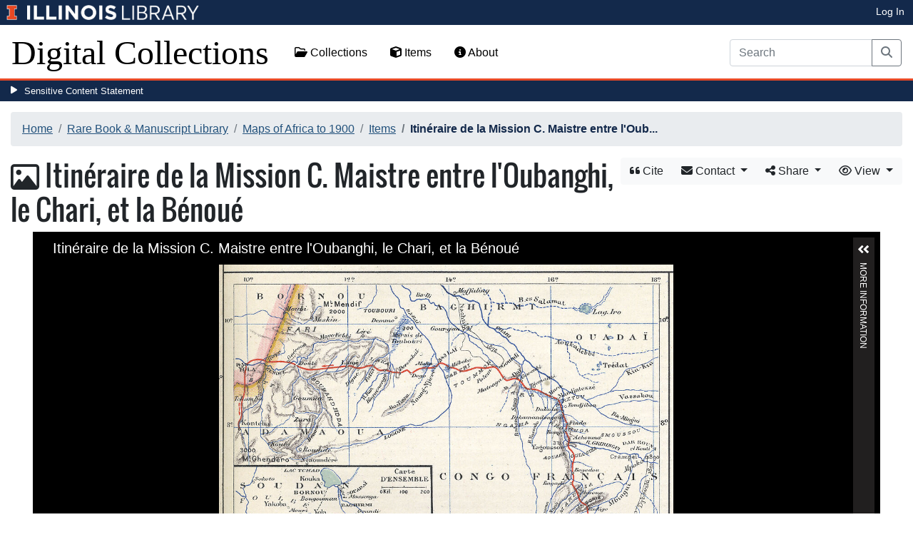

--- FILE ---
content_type: text/html; charset=utf-8
request_url: https://digital.library.illinois.edu/items/2dd49ca0-e946-0133-1d3d-0050569601ca-e
body_size: 36845
content:
<!DOCTYPE html>
<html lang='en' prefix='og: http://ogp.me/ns#'>
<head>
<meta content='text/html; charset=UTF-8' http-equiv='Content-Type'>
<title>
Itinéraire de la Mission C. Maistre entre l&#39;Oubanghi, le Chari, et la Bénoué
|
Digital Collections at the University of Illinois at Urbana-Champaign Library
</title>
<meta charset='utf-8'>
<meta content='Copyright © 2020 The Board of Trustees at the University of Illinois. All rights reserved.' name='copyright'>
<meta content='width=device-width, initial-scale=1, shrink-to-fit=no' name='viewport'>
<meta name="csrf-param" content="authenticity_token" />
<meta name="csrf-token" content="tx3yV1w-G6J28ERsd8O3RzNJ6QAHcWFLLayEGhYhh5sSdfYD5iTB5AMUrN0Aae4JY0NdORT7QgPKIq3hs92xIg" />
<link rel="icon" type="image/png" sizes="16x16" href="https://digital.library.illinois.edu/assets/favicon-16x16-ef82923737989489dfeec252758243e9bf0227ed723f2d9ca2bb8fb73b37476e.png">
        <link rel="icon" type="image/png" sizes="32x32" href="https://digital.library.illinois.edu/assets/favicon-32x32-763a1bd3ccce8bf7c2abc835a0d30a2d01fe94c683f25f5fd01bfdb627058ea3.png">
        <link rel="icon" type="image/png" sizes="96x96" href="https://digital.library.illinois.edu/assets/favicon-96x96-b5766bad40f6dd6d99266fb6f27edeecc6e10700862c0de9a19786b6871fefa7.png">
        <link rel="icon" type="image/png" sizes="192x192" href="https://digital.library.illinois.edu/assets/favicon-192x192-e5d3320a596e93aa617ec5876b0fbc6149dc9bedf8b50f3d992904d306744eae.png">
        <link rel="apple-touch-icon" sizes="120x120" href="https://digital.library.illinois.edu/assets/apple-icon-120x120-23692ad9ee0fff7ca2398c5280cf1163a372a5c209e15b1502f03c57721ca9ab.png">
        <link rel="apple-touch-icon" sizes="152x152" href="https://digital.library.illinois.edu/assets/apple-icon-152x152-f1a1cacbf8f7c3e3fc2e514cc0cd020a3b050b31dde576df79980551ff96c9b5.png">
        <link rel="apple-touch-icon" sizes="167x167" href="https://digital.library.illinois.edu/assets/apple-icon-167x167-f687c1723e9d0d5baa1384c6f6ef463a004565791a66ced85679125368eb5532.png">
        <link rel="apple-touch-icon" sizes="180x180" href="https://digital.library.illinois.edu/assets/apple-icon-180x180-43c0a4664d8bca361d463f36d1a0db507932171b62d69291a93713124cbc2ec5.png">
        <meta name="msapplication-TileColor" content="#13294b"/>
        <meta name="msapplication-TileImage" content="https://digital.library.illinois.edu/assets/ms-icon-310x310-ce8c6889a6fe4efb58fd2caf6fcf215a9708c498cc9e8f849b58e1cd3d643a69.png">
        <meta name="msapplication-config" content="none"/>
        <meta name="theme-color" content="#ffffff"/>
<meta name="twitter:card" content="summary_large_image"/>
        <meta name="twitter:title" content="Itinéraire de la Mission C. Maistre entre l&#39;Oubanghi, le Chari, et ..." />
        <meta name="twitter:description" content="" />
<meta name="twitter:image" content="https://images.digital.library.illinois.edu/iiif/2/a1b87210-e948-0133-1d3d-0050569601ca-3/full/!1600,1600/0/default.jpg" />
<meta property="og:title" content="Itinéraire de la Mission C. Maistre entre l'Oubanghi, le Chari, et la Bénoué" />
        <meta property="og:type" content="website" />
        <meta property="og:url" content="https://digital.library.illinois.edu/items/2dd49ca0-e946-0133-1d3d-0050569601ca-e" />
        <meta property="og:description" content="" />
        <meta property="og:site_name" content="Digital Collections at the University of Illinois at Urbana-Champaign Library" />
<meta property="og:image" content="https://images.digital.library.illinois.edu/iiif/2/a1b87210-e948-0133-1d3d-0050569601ca-3/full/!1600,1600/0/default.jpg" />
          <meta property="og:image:type" content="image/jpeg" />
          <meta property="og:image:alt" content="Itinéraire de la Mission C. Maistre entre l'Oubanghi, le Chari, et la Bénoué" />
<link rel="stylesheet" href="/assets/application-513b23b06cedd2f70ff43edeb09c2fdf1e3bc747c22e6b82749513cbb773246f.css" media="all" />
<script src="/assets/application-3911c14e17e93547709bcb5ba35a8aaf427850b7431cdf57da1f261807b47ae3.js"></script>
<link href='https://cdn.toolkit.illinois.edu' rel='dns-prefetch'>
<link href='https://cdn.toolkit.illinois.edu/2/toolkit.css' rel='stylesheet'>
<script src='https://cdn.toolkit.illinois.edu/2/toolkit.js'></script>
<script crossorigin='anonymous' src='https://kit.fontawesome.com/72baa8e3c1.js'></script>
<script src='https://cdn.disability.illinois.edu/skipto.min.js'></script>
<script>
  var SkipToConfig = { 
    settings: {
      skipTo: {
        displayOption: 'popup',
        colorTheme: 'illinois'
      }
    }
  };
</script>
</head>
<body data-nav='' id='items_show'>
<input type="hidden" name="dl-root-path" id="dl-root-path" value="/" autocomplete="off" />
<input type="hidden" name="dl-root-url" id="dl-root-url" value="https://digital.library.illinois.edu/" autocomplete="off" />
<input type="hidden" name="dl-current-path" id="dl-current-path" value="/items/2dd49ca0-e946-0133-1d3d-0050569601ca-e" autocomplete="off" />
<header>
<body>
<header>
<div>
<h1 class='sr-only'>University Library, University of Illinois at Urbana-Champaign</h1>
<div class='d-flex justify-content-between'>
<div class='table-row'>
<div class='table-cell'>
<a class='navbar-brand' href='https://illinois.edu/'>
<img class="imark" alt="University of Illinois I-Mark" src="/assets/library_wordmark_horizontal_1-b965c05fef1979c62eb91d7a03c3e052b29c49e48b4ede31ac639e40044afef3.png" />
</a>
</div>
<div class='table-cell'>
<a href='https://www.library.illinois.edu'>
<img class="banner-image-university" alt="University" src="/assets/library_wordmark_horizontal_2-f2a035d9ba7679551d7166d05b6cff26c92120e42b6fa18935c156744f0d8aa5.png" />
</a>
</div>
<div class='table-cell'>
<a href='https://www.library.illinois.edu'>
<img class="banner-image-library" alt="Library" src="/assets/library_wordmark_horizontal_3-a9e5b86fe1700833f27232f577c9395cfb312b21acd262c2397908c9d85faba7.png" />
</a>
</div>
</div>
<div class='user-actions'>
<a class="stripe-link mr-2" href="/signin">Log In</a>
</div>
</div>
</div>

<nav class='navbar navbar-expand-md' role='navigation'>
<a class="navbar-brand" href="/">Digital Collections</a>
<button aria-controls='navbarColor01' aria-expanded='false' aria-label='Toggle navigation' class='navbar-toggler' data-target='#navbarColor01' data-toggle='collapse' type='button'>
<span class='navbar-toggler-icon'></span>
</button>
<div class='collapse navbar-collapse' id='navbarColor01'>
<ul class='navbar-nav mr-auto'>
<li class='nav-item' id='collections-nav'>
<a class="nav-link" href="https://metadata.library.illinois.edu/collections"><i class="far fa-folder-open" aria-hidden="true"></i>
Collections
</a></li>
<li class='nav-item' id='items-nav'>
<a class="nav-link" href="https://metadata.library.illinois.edu/items"><i class="fas fa-cube" aria-hidden="true"></i>
Items
</a></li>
<li class='nav-item' id='items-nav'>
<a class="nav-link" href="https://guides.library.illinois.edu/digital-special-collections/"><i class="fas fa-info-circle" aria-hidden="true"></i>
About
</a></li>
</ul>
<form class="form-inline my-2 mr-3 my-lg-0" action="https://metadata.library.illinois.edu/search" accept-charset="UTF-8" method="get">
<div class='input-group'>
<input type="search" name="q" id="q" value="" placeholder="Search" aria-label="Search" class="form-control" />
<div class='input-group-append'>
<button class='btn btn-outline-secondary' type='submit'>
<i class='fa fa-search'></i>
<span class='sr-only'>Search</span>
</button>
</div>
</div>
</form>

</div>
</nav>
</header>
</body>
<div id='sensitive-pane'>
<button class='sensitive-toggle-btn'>Sensitive Content Statement</button>
</div>
<div class='d-none' id='sensitive-pane-content'>
<p>
The items in the Digital Collections of the University of Illinois Urbana-Champaign Library contain materials which represent or depict sensitive topics or were written from perspectives using outdated or biased language. The Library condemns discrimination and hatred on any grounds. As a research library that supports the mission and values of this land grant institution, it is incumbent upon the University Library to preserve, describe, and provide access to materials to accurately document our past, support learning about it, and effect change in the present. In accordance with the American Library Association’s Freedom to Read statement, we do not censor our materials or prevent patrons from accessing them.
</p>
<p></p>
If you have questions regarding this statement or any content in the Library’s digital collections, please contact
<a href="mailto:digitalcollections@lists.illinois.edu">digitalcollections@lists.illinois.edu</a>
<p></p>
<a href='https://www.ala.org/advocacy/intfreedom/freedomreadstatement'>American Library Association’s Freedom to Read Statement</a>
<p></p>
<a href='https://www.library.illinois.edu/geninfo/deia/'>Diversity, Equity, Inclusion and Accessibility at the University Library</a>
</div>


</header>
</body>
<main id='main-content'>
<div class='container-fluid'>
<div class='page-content'>

<nav aria-label="breadcrumb"><ol class="breadcrumb"><li class="breadcrumb-item"><a href="/">Home</a></li><li class="breadcrumb-item"><a href="https://metadata.library.illinois.edu/collections?fq%5B%5D=local_facet_repository%3ARare+Book+%26+Manuscript+Library">Rare Book &amp; Manuscript Library</a></li><li class="breadcrumb-item"><a href="/collections/8132f520-e3fb-012f-c5b6-0019b9e633c5-f">Maps of Africa to 1900</a></li><li class="breadcrumb-item"><a href="/collections/8132f520-e3fb-012f-c5b6-0019b9e633c5-f/items">Items</a></li><li class="breadcrumb-item active">Itinéraire de la Mission C. Maistre entre l&#39;Oub...</li></ol></nav>
<div class='btn-group float-right' id='item-show-buttons' role='group'>
<a class="btn btn-light" data-toggle="modal" href="#dl-cite-modal"><i class='fa fa-quote-left'></i>
Cite
</a><div class='btn-group'>
<button aria-expanded='false' aria-haspopup='true' class='btn btn-light dropdown-toggle' data-toggle='dropdown' type='button'>
<i class='fa fa-envelope'></i>
Contact
<span class='caret'></span>
</button>
<div class='dropdown-menu dropdown-menu-right' role='menu'>
<a class="dropdown-item" href="mailto:askacurator@library.Illinois.edu?subject=Digital Collections at the University of Illinois at Urbana-Champaign Library: Itinéraire de la Mission C. Maistre entre l&#39;Oubanghi, le Chari, et la Bénoué&amp;body=This email was sent to you from the Digital Collections at the University of Illinois at Urbana-Champaign Library by a patron wishing to contact the curator of the following item for more information:%0D%0Dhttps://digital.library.illinois.edu/items/2dd49ca0-e946-0133-1d3d-0050569601ca-e%0D%0D(Enter your comment here.)%0D"><i class='fa fa-envelope'></i>
Email Curator
</a></div>
</div>
<div class="btn-group" role="group">
      <button type="button" class="btn btn-light dropdown-toggle"
            data-toggle="dropdown" aria-haspopup="false" aria-expanded="false">
        <i class="fa fa-share-alt"></i> Share <span class="caret"></span>
      </button>
      <div class="dropdown-menu"><a class="dropdown-item" href="mailto:?subject=Itin%C3%A9raire+de+la+Mission+C.+Maistre+entre+l%27Oubanghi%2C+le+Chari%2C+et+la+B%C3%A9nou%C3%A9&amp;body=https%3A%2F%2Fdigital.library.illinois.edu%2Fitems%2F2dd49ca0-e946-0133-1d3d-0050569601ca-e"><i class="fa fa-envelope"></i> Email</a><div class="dropdown-divider"></div><a class="dropdown-item" target="_blank" href="https://www.facebook.com/sharer/sharer.php?u=https%3A%2F%2Fdigital.library.illinois.edu%2Fitems%2F2dd49ca0-e946-0133-1d3d-0050569601ca-e"><i class="fab fa-facebook-square"></i> Facebook</a><a class="dropdown-item" target="_blank" href="https://twitter.com/intent/tweet?url=https%3A%2F%2Fdigital.library.illinois.edu%2Fitems%2F2dd49ca0-e946-0133-1d3d-0050569601ca-e&amp;text=Itin%C3%A9raire+de+la+Mission+C.+Maistre+entre+l%27Oubanghi%2C+le+Chari%2C+et+la+B%C3%A9nou%C3%A9"><i class="fab fa-twitter-square"></i> Twitter</a><a target="_blank" class="dropdown-item" href="http://pinterest.com/pin/create/button/?url=https%3A%2F%2Fdigital.library.illinois.edu%2Fitems%2F2dd49ca0-e946-0133-1d3d-0050569601ca-e&amp;description=Itin%C3%A9raire+de+la+Mission+C.+Maistre+entre+l%27Oubanghi%2C+le+Chari%2C+et+la+B%C3%A9nou%C3%A9&amp;media=https%3A%2F%2Fimages.digital.library.illinois.edu%2Fiiif%2F2%2Fa1b87210-e948-0133-1d3d-0050569601ca-3%2Ffull%2F%21512%2C512%2F0%2Fdefault.jpg"><i class="fab fa-pinterest-square"></i> Pinterest</a></div></div>
<div class='btn-group' role='group'>
<button aria-expanded='false' aria-haspopup='true' class='btn btn-light dropdown-toggle' data-toggle='dropdown' type='button'>
<i class='fa fa-eye'></i>
View
<span class='caret'></span>
</button>
<div class='dropdown-menu dropdown-menu-right'>
<a target="_blank" class="dropdown-item" href="/items/2dd49ca0-e946-0133-1d3d-0050569601ca-e.atom"><i class='fa fa-rss'></i>
Atom
</a><a target="_blank" class="dropdown-item" href="/items/2dd49ca0-e946-0133-1d3d-0050569601ca-e.json"><i class='fa fa-code'></i>
JSON
</a><a target="_blank" class="dropdown-item" href="/items/2dd49ca0-e946-0133-1d3d-0050569601ca-e/manifest"><i class='fa fa-code'></i>
IIIF Presentation Manifest
</a><a target="_blank" class="dropdown-item" href="https://images.digital.library.illinois.edu/iiif/2/a1b87210-e948-0133-1d3d-0050569601ca-3"><i class='fa fa-code'></i>
IIIF Image Information v2
</a><a target="_blank" class="dropdown-item" href="https://images.digital.library.illinois.edu/iiif/3/a1b87210-e948-0133-1d3d-0050569601ca-3"><i class='fa fa-code'></i>
IIIF Image Information v3
</a></div>
</div>
</div>

<h1 class="dl-title"><i class="far fa-image" aria-hidden="true"></i> Itinéraire de la Mission C. Maistre entre l'Oubanghi, le Chari, et la Bénoué</h1>
<section>
<!--[if (lte IE 9)]><img class="dl-thumbnail mr-3" alt="" data-location="remote" src="https://images.digital.library.illinois.edu/iiif/2/a1b87210-e948-0133-1d3d-0050569601ca-3/full/!800,800/0/default.jpg" /><![endif]-->
          <!--[if gt IE 9 | !IE ]><!-->
          <div id="dl-image-viewer" class="uv"
          data-locale="en-GB:English (GB)"
          data-config="/uvconfig_single.json"
          data-uri="https://digital.library.illinois.edu/items/2dd49ca0-e946-0133-1d3d-0050569601ca-e/manifest"
          data-sequenceindex="0" data-canvasindex="0"
          data-rotation="0" style="margin: 0 auto; width:95%; height:650px; background-color:#000;"></div>
          <script src="/universalviewer/lib/embed.js" id="embedUV"></script>
          <![endif]-->
<div class='mt-4'>
<div class='float-right'>
<button class='btn btn-lg btn-outline-secondary' id='dl-download-button' style='white-space: nowrap'>
Download Options&hellip;
</button>
</div>
<div class='media'>
<div class='media-left'>
<i class='fa fa-link fa-3x fa-fw'></i>
</div>
<div class='media-body'>
<h4 class='media-heading'>
Permalink
<button class='btn btn-light btn-sm dl-copy-permalink' data-clipboard-text='https://digital.library.illinois.edu/items/2dd49ca0-e946-0133-1d3d-0050569601ca-e' type='button'>
<i class='fa fa-clipboard'></i>
Copy
</button>
</h4>
https://digital.library.illinois.edu/items/2dd49ca0-e946-0133-1d3d-0050569601ca-e
</div>
</div>

</div>
</section>
<section>
<div class="media dl-rights"><div class="media-left"><a target="_blank" href="https://rightsstatements.org/page/NoC-US/1.0/"><img alt="No Copyright - United States (RightsStatements.org)" src="/assets/rightsstatements.org/NoC-US.dark-white-interior-c2148f181fa9367412ad0c8255887d2fb4568eac6371791fd167d5b7320fad4d.svg" /></a></div><div class="media-body"><p>This item is in the public domain.</p></div></div>
</section>
<section></section>
<section><h2><a role="button" data-toggle="collapse" href="#dl-metadata" aria-expanded="true" aria-controls="dl-metadata">Descriptive Information</a></h2><div id="dl-metadata" class="collapse show"><div id="dl-metadata-list" class="d-sm-none"><dl class="dl-metadata"><dt>Title</dt><dd>Itinéraire de la Mission C. Maistre entre l'Oubanghi, le Chari, et la Bénoué</dd><dt>Creator</dt><dd>Chesneau, Marius&nbsp;&nbsp;<a title="Search for all items with this element value" class="btn btn-outline-secondary btn-sm" href="/items?field=metadata_creator&amp;q=Chesneau%2C+Marius"><i class="fa fa-search"></i></a></dd><dt>Date</dt><dd>1893&nbsp;&nbsp;<a title="Search for all items with this element value" class="btn btn-outline-secondary btn-sm" href="/items?field=metadata_date&amp;q=1893"><i class="fa fa-search"></i></a></dd><dt>Dimensions</dt><dd>12.8 x 11.1 cm</dd><dt>Place of Publication</dt><dd>France</dd><dt>Cartographic Scale</dt><dd>1:7,500,000</dd><dt>Notes</dt><dd>Part of the same plate as ID Nos. 2332, 1426, 2333, 1427.</dd><dt>Coverage-Spatial</dt><dd>Africa, Central&nbsp;&nbsp;<a title="Search for all items with this element value" class="btn btn-outline-secondary btn-sm" href="/items?field=metadata_spatialCoverage&amp;q=Africa%2C+Central"><i class="fa fa-search"></i></a></dd><dt>Genre</dt><dd>Maps&nbsp;&nbsp;<a title="Search for all items with this element value" class="btn btn-outline-secondary btn-sm" href="/items?field=metadata_genre&amp;q=Maps"><i class="fa fa-search"></i></a></dd><dt>Language</dt><dd>French</dd><dt>Color</dt><dd>Printed color&nbsp;&nbsp;<a title="Search for all items with this element value" class="btn btn-outline-secondary btn-sm" href="/items?field=metadata_materialsColor&amp;q=Printed+color"><i class="fa fa-search"></i></a></dd><dt>Technique</dt><dd>Lithography&nbsp;&nbsp;<a title="Search for all items with this element value" class="btn btn-outline-secondary btn-sm" href="/items?field=metadata_materialsTechniques&amp;q=Lithography"><i class="fa fa-search"></i></a></dd><dt>Source</dt><dd>Année cartographique, 1890-1912/13.&nbsp;&nbsp;<a title="Search for all items with this element value" class="btn btn-outline-secondary btn-sm" href="/items?field=metadata_source&amp;q=Ann%C3%A9e+cartographique%2C+1890-1912%2F13."><i class="fa fa-search"></i></a></dd><dt>Physical Location</dt><dd>stx</dd><dt>Map No. in Bassett and Scheven Bibliography</dt><dd>2052</dd><dt>Call Number</dt><dd>Q_912AN74</dd><dt>Map ID</dt><dd>afm0002052</dd><dt>Rights</dt><dd>No Copyright - United States</dd><dt>Rights Description</dt><dd>This item is in the public domain.</dd><dt>Collection Title</dt><dd>Maps of Africa to 1900</dd><dt>Repository</dt><dd>Rare Book &amp; Manuscript Library</dd><dt>Type</dt><dd>Cartographic material&nbsp;&nbsp;<a title="Search for all items with this element value" class="btn btn-outline-secondary btn-sm" href="/items?field=metadata_type&amp;q=Cartographic+material"><i class="fa fa-search"></i></a></dd><dt>Collection</dt><dd><a href="/collections/8132f520-e3fb-012f-c5b6-0019b9e633c5-f">Maps of Africa to 1900</a></dd></dl></div><div id="dl-metadata-table"><table class="table table-sm dl-metadata"><tr><td>Title</td><td>Itinéraire de la Mission C. Maistre entre l'Oubanghi, le Chari, et la Bénoué</td></tr><tr><td>Creator</td><td>Chesneau, Marius&nbsp;&nbsp;<a title="Search for all items with this element value" class="btn btn-outline-secondary btn-sm" href="/items?field=metadata_creator&amp;q=Chesneau%2C+Marius"><i class="fa fa-search"></i></a></td></tr><tr><td>Date</td><td>1893&nbsp;&nbsp;<a title="Search for all items with this element value" class="btn btn-outline-secondary btn-sm" href="/items?field=metadata_date&amp;q=1893"><i class="fa fa-search"></i></a></td></tr><tr><td>Dimensions</td><td>12.8 x 11.1 cm</td></tr><tr><td>Place of Publication</td><td>France</td></tr><tr><td>Cartographic Scale</td><td>1:7,500,000</td></tr><tr><td>Notes</td><td>Part of the same plate as ID Nos. 2332, 1426, 2333, 1427.</td></tr><tr><td>Coverage-Spatial</td><td>Africa, Central&nbsp;&nbsp;<a title="Search for all items with this element value" class="btn btn-outline-secondary btn-sm" href="/items?field=metadata_spatialCoverage&amp;q=Africa%2C+Central"><i class="fa fa-search"></i></a></td></tr><tr><td>Genre</td><td>Maps&nbsp;&nbsp;<a title="Search for all items with this element value" class="btn btn-outline-secondary btn-sm" href="/items?field=metadata_genre&amp;q=Maps"><i class="fa fa-search"></i></a></td></tr><tr><td>Language</td><td>French</td></tr><tr><td>Color</td><td>Printed color&nbsp;&nbsp;<a title="Search for all items with this element value" class="btn btn-outline-secondary btn-sm" href="/items?field=metadata_materialsColor&amp;q=Printed+color"><i class="fa fa-search"></i></a></td></tr><tr><td>Technique</td><td>Lithography&nbsp;&nbsp;<a title="Search for all items with this element value" class="btn btn-outline-secondary btn-sm" href="/items?field=metadata_materialsTechniques&amp;q=Lithography"><i class="fa fa-search"></i></a></td></tr><tr><td>Source</td><td>Année cartographique, 1890-1912/13.&nbsp;&nbsp;<a title="Search for all items with this element value" class="btn btn-outline-secondary btn-sm" href="/items?field=metadata_source&amp;q=Ann%C3%A9e+cartographique%2C+1890-1912%2F13."><i class="fa fa-search"></i></a></td></tr><tr><td>Physical Location</td><td>stx</td></tr><tr><td>Map No. in Bassett and Scheven Bibliography</td><td>2052</td></tr><tr><td>Call Number</td><td>Q_912AN74</td></tr><tr><td>Map ID</td><td>afm0002052</td></tr><tr><td>Rights</td><td>No Copyright - United States</td></tr><tr><td>Rights Description</td><td>This item is in the public domain.</td></tr><tr><td>Collection Title</td><td>Maps of Africa to 1900</td></tr><tr><td>Repository</td><td>Rare Book &amp; Manuscript Library</td></tr><tr><td>Type</td><td>Cartographic material&nbsp;&nbsp;<a title="Search for all items with this element value" class="btn btn-outline-secondary btn-sm" href="/items?field=metadata_type&amp;q=Cartographic+material"><i class="fa fa-search"></i></a></td></tr><tr><td>Collection</td><td><a href="/collections/8132f520-e3fb-012f-c5b6-0019b9e633c5-f">Maps of Africa to 1900</a></td></tr></table></div></div></section>
<section id='dl-download-section'>
<h2>
<a aria-controls='dl-download' aria-expanded='true' data-toggle='collapse' href='#dl-download' role='button'>Download Options</a>
</h2>
<div class='collapse ' id='dl-download'>
<div class='btn-group mt-2 mb-2'>
</div>
<table class='table'>
<tbody>
<tr>
<td>
<div class='dl-thumbnail'>
<img src="[data-uri]" class="dl-thumbnail mr-3" alt="" data-src="https://images.digital.library.illinois.edu/iiif/2/a1b87210-e948-0133-1d3d-0050569601ca-3/square/!256,256/0/default.jpg" />
</div>
</td>
<td>
Itinéraire de la Mission C. Maistre entre l&#39;Oubanghi, le Chari, et la Bénoué
</td>
<td>
<div class='btn-group'>
<a class="btn btn-outline-primary btn-sm" href="/binaries/a1cd4d90-e948-0133-1d3d-0050569601ca-c/object"><i class="fas fa-image" aria-hidden="true"></i>
Original File (TIFF)
</a><a class='btn btn-outline-primary btn-sm' data-iiif-info-url='https://images.digital.library.illinois.edu/iiif/2/a1b87210-e948-0133-1d3d-0050569601ca-3/info.json' data-iiif-url='https://images.digital.library.illinois.edu/iiif/2/a1b87210-e948-0133-1d3d-0050569601ca-3' data-target='#dl-custom-image-modal' data-title='Itinéraire de la Mission C. Maistre entre l&#39;Oubanghi, le Chari, et la Bénoué' data-toggle='modal' href='#' onclick='return false;'>
<i class='fa fa-image'></i>
Custom Image&hellip;
</a>
</div>
</td>
</tr>

</tbody>
</table>
</div>
</section>
<div aria-hidden='true' aria-labelledby='dl-custom-image-modal-label' class='modal fade' id='dl-custom-image-modal' role='dialog' tabindex='-1'>
<div class='modal-dialog modal-dialog-centered modal-lg' role='document'>
<div class='modal-content'>
<div class='modal-header'>
<h3 class='modal-title' id='dl-custom-image-modal-label'>Custom Image</h3>
<button aria-label='Close' class='close' data-dismiss='modal' type='button'>
<span aria-hidden='true'>×</span>
</button>
</div>
<div class='modal-body'>
<div class='row'>
<div class='col-sm-6' id='iiif-download'></div>
<div class='col-sm-6'>
<h4>HTML Tag</h4>
<textarea class='form-control' id='dl-embed-link' readonly='readonly'></textarea>
</div>
</div>
</div>
<div class='modal-footer'>
<a class='btn btn-primary' href='' id='dl-preview-link' target='_blank'>Get It</a>
</div>
</div>
</div>
</div>

<div aria-hidden='true' aria-labelledby='dl-download-zip-modal-label' class='modal fade' id='dl-download-zip-modal' role='dialog' tabindex='-1'>
<div class='modal-dialog modal-dialog-centered' role='document'>
<div class='modal-content'>
<div class='modal-header'>
<h4 class='modal-title' id='dl-download-zip-modal-label'>Download Zip File</h4>
<button aria-label='Close' class='close' data-dismiss='modal' type='button'>
<span aria-hidden='true'>×</span>
</button>
</div>
<div class='modal-body'>
<div class='alert alert-light'>
<i class="fas fa-info-circle" aria-hidden="true"></i>
Zip files include high-resolution files for the current object in
TIFF format.
</div>
<p class='form-text text-muted text-center'>
Estimated file size: 0 Bytes
</p>
<form class="dl-captcha-form" action="/items/2dd49ca0-e946-0133-1d3d-0050569601ca-e.zip?download_start=0&amp;limit=0" accept-charset="UTF-8" method="get"><input type="text" name="email" id="email" placeholder="Leave this field blank" class="dl-captcha-email" /><label for="answer">What is 0 &plus; 5?</label><input type="text" name="answer" id="answer" class="form-control" /><input type="hidden" name="correct_answer_hash" id="correct_answer_hash" value="04f7c264f9e883852ac5f85f23509301" autocomplete="off" /><div class="text-right mt-3"><button class="btn btn-light" data-dismiss="modal" type="button">Cancel</button><input type="submit" value="Download" class="btn btn-primary"></div></form>

</div>
</div>
</div>
</div>

<div aria-hidden='true' aria-labelledby='dl-download-zip-of-jpegs-modal-label' class='modal fade' id='dl-download-zip-of-jpegs-modal' role='dialog' tabindex='-1'>
<div class='modal-dialog modal-dialog-centered' role='document'>
<div class='modal-content'>
<div class='modal-header'>
<h4 class='modal-title' id='dl-download-zip-of-jpegs-modal-label'>Download Zip of JPEGs</h4>
<button aria-label='Close' class='close' data-dismiss='modal' type='button'>
<span aria-hidden='true'>×</span>
</button>
</div>
<div class='modal-body'>
<form class="dl-captcha-form" action="https://digital.library.illinois.edu/items/2dd49ca0-e946-0133-1d3d-0050569601ca-e.zip?contents=jpegs" accept-charset="UTF-8" method="get"><input type="text" name="email" id="email" placeholder="Leave this field blank" class="dl-captcha-email" /><label for="answer">What is 1 &plus; 8?</label><input type="text" name="answer" id="answer" class="form-control" /><input type="hidden" name="correct_answer_hash" id="correct_answer_hash" value="215837bfcedbdebcdb5e19ab8d1006a2" autocomplete="off" /><div class="text-right mt-3"><button class="btn btn-light" data-dismiss="modal" type="button">Cancel</button><input type="submit" value="Download" class="btn btn-primary"></div></form>

</div>
</div>
</div>
</div>

<div aria-hidden='true' aria-labelledby='dl-download-pdf-modal-label' class='modal fade' id='dl-download-pdf-modal' role='dialog' tabindex='-1'>
<div class='modal-dialog modal-dialog-centered' role='document'>
<div class='modal-content'>
<div class='modal-header'>
<h4 class='modal-title' id='dl-download-pdf-modal-label'>Download PDF</h4>
<button aria-label='Close' class='close' data-dismiss='modal' type='button'>
<span aria-hidden='true'>×</span>
</button>
</div>
<div class='modal-body'>
<form class="dl-captcha-form" action="https://digital.library.illinois.edu/items/2dd49ca0-e946-0133-1d3d-0050569601ca-e.pdf" accept-charset="UTF-8" method="get"><input type="text" name="email" id="email" placeholder="Leave this field blank" class="dl-captcha-email" /><label for="answer">What is 5 &plus; 1?</label><input type="text" name="answer" id="answer" class="form-control" /><input type="hidden" name="correct_answer_hash" id="correct_answer_hash" value="0e9bbbaa7ce2d6316d8a9a9c64fca053" autocomplete="off" /><div class="text-right mt-3"><button class="btn btn-light" data-dismiss="modal" type="button">Cancel</button><input type="submit" value="Download" class="btn btn-primary"></div></form>

</div>
</div>
</div>
</div>



<div class='text-center'>
<a class="btn btn-light" href="mailto:askacurator@library.Illinois.edu?subject=Digital Collections at the University of Illinois at Urbana-Champaign Library: Itinéraire de la Mission C. Maistre entre l&#39;Oubanghi, le Chari, et la Bénoué&amp;body=This email was sent to you from the Digital Collections at the University of Illinois at Urbana-Champaign Library by a patron wishing to contact the curator of the following item for more information:%0D%0Dhttps://digital.library.illinois.edu/items/2dd49ca0-e946-0133-1d3d-0050569601ca-e%0D%0D(Enter your comment here.)%0D"><i class='fa fa-envelope'></i>
Email Curator About This Item
</a></div>
<div aria-labelledby='dl-cite-modal-label' class='modal fade' id='dl-cite-modal' tabindex='-1'>
<div class='modal-dialog modal-dialog-centered' role='document'>
<div class='modal-content'>
<div class='modal-header'>
<h3 class='modal-title' id='dl-cite-modal-label'>Cite This Item</h3>
<button aria-label='Close' class='close' data-dismiss='modal' type='button'>
<span aria-hidden='true'>×</span>
</button>
</div>
<div class='modal-body'>
<div class='media'>
<div class='media-left'>
<i class='fa fa-link fa-3x fa-fw'></i>
</div>
<div class='media-body'>
<h4 class='media-heading'>
Permalink
<button class='btn btn-light btn-sm dl-copy-permalink' data-clipboard-text='https://digital.library.illinois.edu/items/2dd49ca0-e946-0133-1d3d-0050569601ca-e' type='button'>
<i class='fa fa-clipboard'></i>
Copy
</button>
</h4>
https://digital.library.illinois.edu/items/2dd49ca0-e946-0133-1d3d-0050569601ca-e
</div>
</div>

<hr>
<div data-item-id='2dd49ca0-e946-0133-1d3d-0050569601ca-e'>
<input type="hidden" name="dl-citation-author" id="dl-citation-author" value="Chesneau, Marius" autocomplete="off" />
<input type="hidden" name="dl-citation-collection" id="dl-citation-collection" value="Maps of Africa to 1900" autocomplete="off" />
<input type="hidden" name="dl-citation-date" id="dl-citation-date" value="1893-01-01T06:00:00Z" autocomplete="off" />
<input type="hidden" name="dl-citation-source" id="dl-citation-source" value="University of Illinois at Urbana-Champaign Library" autocomplete="off" />
<input type="hidden" name="dl-citation-title" id="dl-citation-title" value="Itinéraire de la Mission C. Maistre entre l&#39;Oubanghi, le Chari, et la Bénoué" autocomplete="off" />
<input type="hidden" name="dl-citation-url" id="dl-citation-url" value="https://digital.library.illinois.edu/items/2dd49ca0-e946-0133-1d3d-0050569601ca-e" autocomplete="off" />
<input type="hidden" name="dl-citation-repository" id="dl-citation-repository" value="Rare Book &amp; Manuscript Library" autocomplete="off" />
<select class='custom-select' name='dl-citation-format'>
<option>APA</option>
<option>Chicago</option>
<option>MLA</option>
</select>
<div class='panel panel-default'>
<div class='card-body'>
<p class='dl-citation'></p>
</div>
</div>
</div>
</div>
</div>
</div>
</div>

<script type='application/ld+json'>
<![CDATA[
    #{schema_org_json_ld(@root_item)}
]]>
</script>
<div class='text-center'>
<a role="button" class="contact-toggle-btn" data-bs-toggle="collapse" aria-expanded="false" aria-controls="contact-form" href="#contact-form">Contact us</a>
for questions and to provide feedback.
<div class='collapse' id='contact-form'>
<div class='alert' id='contact-form-alert' style='display: none'></div>
<form id="contact-form" action="/contact" accept-charset="UTF-8" method="post"><input type="hidden" name="authenticity_token" value="o504Rob8-kCGDrxnmO1pqQJyMpgCaLUDh-kp1sr6Ac0syIldpdJ0Z397HR9jgdE51Wcux9TeVPQBcRQRpxnpPg" autocomplete="off" />
<input type="hidden" name="page_url" id="page_url" value="https://digital.library.illinois.edu/items/2dd49ca0-e946-0133-1d3d-0050569601ca-e" autocomplete="off" />
<div class='row'>
<div class='col-sm-6'>
<div class='mb-3'>
<label class="form-label" for="name">Your Name (optional)</label>
<input type="text" name="name" id="name" class="form-control" />
</div>
<div class='mb-3'>
<label class="form-label" for="email">Your Email (optional)</label>
<input type="text" name="email" id="email" class="form-control" />
</div>
</div>
<div class='col-sm-6'>
<div class='mb-3'>
<label class="form-label" for="comment">Your Comment</label>
<textarea name="comment" id="comment" rows="5" class="form-control">
</textarea>
</div>
<div class='mb-3'>
<label class="col-sm-3 col-form-label" for="contact-answer">What is 0 &plus; 5?</label>
<input type="text" name="honey_email" id="honey_email" placeholder="Leave this field blank." style="display: none" /><input type="text" name="answer" id="contact-answer" class="form-control" /><input type="hidden" name="correct_answer_hash" id="correct_answer_hash" value="04f7c264f9e883852ac5f85f23509301" autocomplete="off" />
</div>
<div class='mb-3'>
<input type="submit" name="commit" value="Submit" class="btn btn-primary" id="submit-button" disabled="disabled" data-disable-with="Submit" />
</div>
</div>
</div>
</form>

</div>
</div>


</div>
</div>
</main>
<footer>
<footer role='contentinfo'>
<div class='row'>
<div class='col-sm-12 text-line'>
<div class='contact-area'>
The Digital Collections are a product of the University Library.
</div>
</div>
</div>
<il-footer role='contentinfo'>
<div class='il-footer-contact uofi_address' slot='contact' style='text-align: left;'>
<p>
<a href='/'>Main Library Information</a>
</p>
<p>1408 W.Gregory Dr.</p>
<p>Urbana, IL 61801</p>
<p>217-333-2290</p>
<p>
<a href='https://www.library.illinois.edu/ask-us/'>Ask a Librarian!</a>
</p>
</div>
<div class='il-footer-social gw-m-0' slot='social' style='text-align: left;'>
<ul>
<li>
<a class='social-icon-link' href='https://www.facebook.com/uillinoislibrary' style='background: none; color: white;'>
<i aria-hidden='true' class='fa-brands fa-facebook'></i>
<span class='sr-only'>Facebook</span>
</a>
</li>
<li>
<a class='social-icon-link' href='https://www.instagram.com/uillinoislibrary/' style='background: none; color: white;'>
<i aria-hidden='true' class='fa-brands fa-instagram'></i>
<span class='sr-only'>Instagram</span>
</a>
</li>
<li>
<a class='social-icon-link' href='https://www.tiktok.com/@uillinoislibrary' style='background: none; color: white;'>
<i aria-hidden='true' class='fa-brands fa-tiktok'></i>
<span class='sr-only'>TikTok</span>
</a>
</li>
<li>
<a class='social-icon-link' href='https://www.reddit.com/user/UIllinoisLibrary' style='background: none; color: white;'>
<i aria-hidden='true' class='fa-brands fa-reddit'></i>
<span class='sr-only'>Reddit</span>
</a>
</li>
</ul>
</div>
<div class='il-footer-navigation'>
<div class='il-footer-navigation-column'>
<nav aria-labelledby='library-resources'>
<h2 id='library-resources'>Library Resources:</h2>
<ul>
<li>
<a href='https://guides.library.illinois.edu/usersdisabilities'>Assistive Technology and Services</a>
</li>
<li>
<a href='https://www.library.illinois.edu/geninfo/deia/'>Diversity, Equity, Inclusion, & Accessibility</a>
</li>
<li>
<a href='https://www.library.illinois.edu/collections/sensitive-content-statement/'>Sensitive Content Statement</a>
</li>
<li>
<a href='https://www.library.illinois.edu/staff/'>Library Staff Website</a>
</li>
</ul>
</nav>
</div>
<div class='il-footer-navigation-column'>
<nav aria-labelledby='additional-links'>
<h2 id='additional-links'>Get Involved:</h2>
<ul>
<li>
<a href='https://www.library.illinois.edu/friends/make-a-gift/'>Make a Gift</a>
</li>
<li>
<a href='https://forms.illinois.edu/sec/887006'>Suggest a Purchase</a>
</li>
<li>
<a href='https://www.library.illinois.edu/doc/' style='display: block; margin-top: 15px;'>
<img alt='Federal Library Depository Program Logo' class='footer-library_fdlp-div_img' src='https://www.library.illinois.edu/funkaces/wp-content/themes/main-theme/assets/images/fdlp-emblem-logo-text-invert.png' width='100px;'>
</a>
</li>
</ul>
</nav>
</div>
</div>
<nav aria-label='Legal notices' class='il-footer-links' slot='links'>
<ul>
<li>
<button class='ot-sdk-show-settings' data-il='cookies' id='ot-sdk-btn'>About Cookies</button>
</li>
<li>
<a data-il='privacy' href='https://www.vpaa.uillinois.edu/resources/web_privacy'>Privacy Policy</a>
</li>
<li>
<a data-il='copyright' href='https://illinois.edu/resources/website/copyright.html'>Copyright © 2024</a>
</li>
<li>
<a href='https://www.library.illinois.edu/staff/bylaws-the-library-university-of-illinois-at-urbana-champaign/'>College Bylaws</a>
</li>
</ul>
</nav>
</il-footer>
</footer>

</footer>
    <script async src="https://www.googletagmanager.com/gtag/js?id=G-9BLSDKB57L"></script>
    <script>
        window.dataLayer = window.dataLayer || [];
        function gtag(){dataLayer.push(arguments);}
        gtag('js', new Date());

        gtag('config', 'G-9BLSDKB57L');
    </script>

</html>


--- FILE ---
content_type: application/javascript
request_url: https://digital.library.illinois.edu/universalviewer/lib/iiif-gallery-component.js
body_size: 23514
content:
// iiif-gallery-component v1.0.6 https://github.com/viewdir/iiif-gallery-component#readme
(function(f){if(typeof exports==="object"&&typeof module!=="undefined"){module.exports=f()}else if(typeof define==="function"&&define.amd){define([],f)}else{var g;if(typeof window!=="undefined"){g=window}else if(typeof global!=="undefined"){g=global}else if(typeof self!=="undefined"){g=self}else{g=this}g.iiifGalleryComponent = f()}})(function(){var define,module,exports;return (function e(t,n,r){function s(o,u){if(!n[o]){if(!t[o]){var a=typeof require=="function"&&require;if(!u&&a)return a(o,!0);if(i)return i(o,!0);var f=new Error("Cannot find module '"+o+"'");throw f.code="MODULE_NOT_FOUND",f}var l=n[o]={exports:{}};t[o][0].call(l.exports,function(e){var n=t[o][1][e];return s(n?n:e)},l,l.exports,e,t,n,r)}return n[o].exports}var i=typeof require=="function"&&require;for(var o=0;o<r.length;o++)s(r[o]);return s})({1:[function(require,module,exports){
var __extends = (this && this.__extends) || function (d, b) {
    for (var p in b) if (b.hasOwnProperty(p)) d[p] = b[p];
    function __() { this.constructor = d; }
    d.prototype = b === null ? Object.create(b) : (__.prototype = b.prototype, new __());
};
var IIIFComponents;
(function (IIIFComponents) {
    var GalleryComponent = (function (_super) {
        __extends(GalleryComponent, _super);
        function GalleryComponent(options) {
            _super.call(this, options);
            this._scrollStopDuration = 100;
            this._init();
            this._resize();
        }
        GalleryComponent.prototype._init = function () {
            var _this = this;
            var success = _super.prototype._init.call(this);
            if (!success) {
                console.error("Component failed to initialise");
            }
            this._$header = $('<div class="header"></div>');
            this._$element.append(this._$header);
            this._$leftOptions = $('<div class="left"></div>');
            this._$header.append(this._$leftOptions);
            this._$rightOptions = $('<div class="right"></div>');
            this._$header.append(this._$rightOptions);
            this._$sizeDownButton = $('<input class="btn btn-default size-down" type="button" value="-" />');
            this._$leftOptions.append(this._$sizeDownButton);
            this._$sizeRange = $('<input type="range" name="size" min="1" max="10" value="' + this.options.initialZoom + '" />');
            this._$leftOptions.append(this._$sizeRange);
            this._$sizeUpButton = $('<input class="btn btn-default size-up" type="button" value="+" />');
            this._$leftOptions.append(this._$sizeUpButton);
            this._$multiSelectOptions = $('<div class="multiSelectOptions"></div>');
            this._$rightOptions.append(this._$multiSelectOptions);
            this._$selectAllButton = $('<div class="multiSelectAll"><input id="multiSelectAll" type="checkbox" tabindex="0" /><label for="multiSelectAll">' + this.options.content.selectAll + '</label></div>');
            this._$multiSelectOptions.append(this._$selectAllButton);
            this._$selectAllButtonCheckbox = $(this._$selectAllButton.find('input:checkbox'));
            this._$selectButton = $('<a class="select" href="#">' + this.options.content.select + '</a>');
            this._$multiSelectOptions.append(this._$selectButton);
            this._$main = $('<div class="main"></div>');
            this._$element.append(this._$main);
            this._$thumbs = $('<div class="thumbs"></div>');
            this._$main.append(this._$thumbs);
            this._$thumbs.addClass(this.options.helper.getViewingDirection().toString()); // defaults to "left-to-right"
            this._$sizeDownButton.on('click', function () {
                var val = Number(_this._$sizeRange.val()) - 1;
                if (val >= Number(_this._$sizeRange.attr('min'))) {
                    _this._$sizeRange.val(val.toString());
                    _this._$sizeRange.trigger('change');
                    _this._emit(GalleryComponent.Events.DECREASE_SIZE);
                }
            });
            this._$sizeUpButton.on('click', function () {
                var val = Number(_this._$sizeRange.val()) + 1;
                if (val <= Number(_this._$sizeRange.attr('max'))) {
                    _this._$sizeRange.val(val.toString());
                    _this._$sizeRange.trigger('change');
                    _this._emit(GalleryComponent.Events.INCREASE_SIZE);
                }
            });
            this._$sizeRange.on('change', function () {
                _this._updateThumbs();
                _this._scrollToThumb(_this._getSelectedThumbIndex());
            });
            this._$selectAllButton.checkboxButton(function (checked) {
                if (checked) {
                    _this._getMultiSelectState().selectAll(true);
                }
                else {
                    _this._getMultiSelectState().selectAll(false);
                }
                _this.databind();
            });
            this._$selectButton.on('click', function () {
                var ids = _this._getMultiSelectState().getAllSelectedCanvases().map(function (canvas) {
                    return canvas.id;
                });
                _this._emit(GalleryComponent.Events.MULTISELECTION_MADE, ids);
            });
            this._setRange();
            $.templates({
                galleryThumbsTemplate: '\
                    <div class="{{:~galleryThumbClassName()}}" data-src="{{>uri}}" data-index="{{>index}}" data-visible="{{>visible}}" data-width="{{>width}}" data-height="{{>height}}" data-initialwidth="{{>initialWidth}}" data-initialheight="{{>initialHeight}}">\
                        <div class="wrap" style="width:{{>initialWidth}}px; height:{{>initialHeight}}px" data-link="class{merge:multiSelected toggle=\'multiSelected\'}">\
                        {^{if multiSelectEnabled}}\
                            <input id="thumb-checkbox-{{>id}}" type="checkbox" data-link="checked{:multiSelected ? \'checked\' : \'\'}" class="multiSelect" />\
                        {{/if}}\
                        </div>\
                        <div class="info">\
                            <span class="index" style="width:{{>initialWidth}}px">{{:#index + 1}}</span>\
                            <span class="label" style="width:{{>initialWidth}}px" title="{{>label}}">{{>label}}&nbsp;</span>\
                            <span class="searchResults" title="{{:~galleryThumbSearchResultsTitle()}}">{{>data.searchResults}}</span>\
                        </div>\
                    </div>'
            });
            var that = this;
            $.views.helpers({
                galleryThumbClassName: function () {
                    var className = "thumb preLoad";
                    if (this.data.index === 0) {
                        className += " first";
                    }
                    if (!this.data.uri) {
                        className += " placeholder";
                    }
                    return className;
                },
                galleryThumbSearchResultsTitle: function () {
                    var searchResults = Number(this.data.data.searchResults);
                    if (searchResults) {
                        if (searchResults > 1) {
                            return String.format(that.options.content.searchResults, searchResults);
                        }
                        return String.format(that.options.content.searchResult, searchResults);
                    }
                }
            });
            // use unevent to detect scroll stop.
            this._$main.on('scroll', function () {
                _this._updateThumbs();
            }, this.options.scrollStopDuration);
            if (!this.options.sizingEnabled) {
                this._$sizeRange.hide();
            }
            return success;
        };
        GalleryComponent.prototype._getDefaultOptions = function () {
            return {
                chunkedResizingThreshold: 400,
                content: {
                    searchResult: "{0} search result",
                    searchResults: "{0} search results",
                    select: "Select",
                    selectAll: "Select All"
                },
                debug: false,
                helper: null,
                imageFadeInDuration: 300,
                initialZoom: 6,
                minLabelWidth: 20,
                pageModeEnabled: false,
                scrollStopDuration: 100,
                searchResults: [],
                sizingEnabled: true,
                thumbHeight: 320,
                thumbLoadPadding: 3,
                thumbWidth: 200,
                viewingDirection: manifesto.ViewingDirection.leftToRight()
            };
        };
        GalleryComponent.prototype.databind = function () {
            this._thumbs = this.options.helper.getThumbs(this.options.thumbWidth, this.options.thumbHeight);
            if (this.options.viewingDirection.toString() === manifesto.ViewingDirection.bottomToTop().toString()) {
                this._thumbs.reverse();
            }
            if (this.options.searchResults && this.options.searchResults.length) {
                for (var i = 0; i < this.options.searchResults.length; i++) {
                    var searchResult = this.options.searchResults[i];
                    // find the thumb with the same canvasIndex and add the searchResult
                    var thumb = this._thumbs.en().where(function (t) { return t.index === searchResult.canvasIndex; }).first();
                    // clone the data so searchResults isn't persisted on the canvas.
                    var data = $.extend(true, {}, thumb.data);
                    data.searchResults = searchResult.rects.length;
                    thumb.data = data;
                }
            }
            this._thumbsCache = null; // delete cache
            this._createThumbs();
            this.selectIndex(this.options.helper.canvasIndex);
            var multiSelectState = this._getMultiSelectState();
            if (multiSelectState.isEnabled) {
                this._$multiSelectOptions.show();
                this._$thumbs.addClass("multiSelect");
                for (var i = 0; i < multiSelectState.canvases.length; i++) {
                    var canvas = multiSelectState.canvases[i];
                    var thumb = this._getThumbByCanvas(canvas);
                    this._setThumbMultiSelected(thumb, canvas.multiSelected);
                }
                // range selections override canvas selections
                for (var i = 0; i < multiSelectState.ranges.length; i++) {
                    var range = multiSelectState.ranges[i];
                    var thumbs = this._getThumbsByRange(range);
                    for (var i_1 = 0; i_1 < thumbs.length; i_1++) {
                        var thumb = thumbs[i_1];
                        this._setThumbMultiSelected(thumb, range.multiSelected);
                    }
                }
            }
            else {
                this._$multiSelectOptions.hide();
                this._$thumbs.removeClass("multiSelect");
            }
            this._update();
        };
        GalleryComponent.prototype._update = function () {
            var multiSelectState = this._getMultiSelectState();
            if (multiSelectState.isEnabled) {
                // check/uncheck Select All checkbox
                this._$selectAllButtonCheckbox.prop("checked", multiSelectState.allSelected());
                var anySelected = multiSelectState.getAll().en().where(function (t) { return t.multiSelected; }).toArray().length > 0;
                if (!anySelected) {
                    this._$selectButton.hide();
                }
                else {
                    this._$selectButton.show();
                }
            }
        };
        GalleryComponent.prototype._getMultiSelectState = function () {
            return this.options.helper.getMultiSelectState();
        };
        GalleryComponent.prototype._createThumbs = function () {
            var _this = this;
            var that = this;
            if (!this._thumbs)
                return;
            this._$thumbs.undelegate('.thumb', 'click');
            this._$thumbs.empty();
            var multiSelectState = this._getMultiSelectState();
            // set initial thumb sizes
            var heights = [];
            for (var i = 0; i < this._thumbs.length; i++) {
                var thumb = this._thumbs[i];
                var initialWidth = thumb.width;
                var initialHeight = thumb.height;
                thumb.initialWidth = initialWidth;
                //thumb.initialHeight = initialHeight;
                heights.push(initialHeight);
                thumb.multiSelectEnabled = multiSelectState.isEnabled;
            }
            var medianHeight = Math.median(heights);
            for (var i = 0; i < this._thumbs.length; i++) {
                var thumb = this._thumbs[i];
                thumb.initialHeight = medianHeight;
            }
            this._$thumbs.link($.templates.galleryThumbsTemplate, this._thumbs);
            if (!multiSelectState.isEnabled) {
                // add a selection click event to all thumbs
                this._$thumbs.delegate('.thumb', 'click', function (e) {
                    e.preventDefault();
                    var thumb = $.view(this).data;
                    that._lastThumbClickedIndex = thumb.index;
                    that._emit(GalleryComponent.Events.THUMB_SELECTED, thumb);
                });
            }
            else {
                // make each thumb a checkboxButton
                $.each(this._$thumbs.find('.thumb'), function (index, thumb) {
                    var that = _this;
                    var $thumb = $(thumb);
                    $thumb.checkboxButton(function (checked) {
                        var thumb = $.view(this).data;
                        that._setThumbMultiSelected(thumb, !thumb.multiSelected);
                        var range = that.options.helper.getCanvasRange(thumb.data);
                        var multiSelectState = that._getMultiSelectState();
                        if (range) {
                            multiSelectState.selectRange(range, thumb.multiSelected);
                        }
                        else {
                            multiSelectState.selectCanvas(thumb.data, thumb.multiSelected);
                        }
                        that._update();
                        that._emit(GalleryComponent.Events.THUMB_MULTISELECTED, thumb);
                    });
                });
            }
        };
        GalleryComponent.prototype._getThumbByCanvas = function (canvas) {
            return this._thumbs.en().where(function (c) { return c.data.id === canvas.id; }).first();
        };
        GalleryComponent.prototype._sizeThumb = function ($thumb) {
            var initialWidth = $thumb.data().initialwidth;
            var initialHeight = $thumb.data().initialheight;
            var width = Number(initialWidth);
            var height = Number(initialHeight);
            var newWidth = Math.floor(width * this._range);
            var newHeight = Math.floor(height * this._range);
            var $wrap = $thumb.find('.wrap');
            var $label = $thumb.find('.label');
            var $index = $thumb.find('.index');
            var $searchResults = $thumb.find('.searchResults');
            var newLabelWidth = newWidth;
            // if search results are visible, size index/label to accommodate it.
            // if the resulting size is below options.minLabelWidth, hide search results.
            if (this.options.searchResults && this.options.searchResults.length) {
                $searchResults.show();
                newLabelWidth = newWidth - $searchResults.outerWidth();
                if (newLabelWidth < this.options.minLabelWidth) {
                    $searchResults.hide();
                    newLabelWidth = newWidth;
                }
                else {
                    $searchResults.show();
                }
            }
            if (this.options.pageModeEnabled) {
                $index.hide();
                $label.show();
            }
            else {
                $index.show();
                $label.hide();
            }
            $wrap.outerWidth(newWidth);
            $wrap.outerHeight(newHeight);
            $index.outerWidth(newLabelWidth);
            $label.outerWidth(newLabelWidth);
        };
        GalleryComponent.prototype._loadThumb = function ($thumb, cb) {
            var $wrap = $thumb.find('.wrap');
            if ($wrap.hasClass('loading') || $wrap.hasClass('loaded'))
                return;
            $thumb.removeClass('preLoad');
            // if no img has been added yet
            var visible = $thumb.attr('data-visible');
            var fadeDuration = this.options.imageFadeInDuration;
            if (visible !== "false") {
                $wrap.addClass('loading');
                var src = $thumb.attr('data-src');
                var $img = $('<img class="thumbImage" src="' + src + '" />');
                // fade in on load.
                $img.hide().load(function () {
                    $(this).fadeIn(fadeDuration, function () {
                        $(this).parent().swapClass('loading', 'loaded');
                    });
                });
                $wrap.prepend($img);
                if (cb)
                    cb($img);
            }
            else {
                $wrap.addClass('hidden');
            }
        };
        GalleryComponent.prototype._getThumbsByRange = function (range) {
            var thumbs = [];
            for (var i = 0; i < this._thumbs.length; i++) {
                var thumb = this._thumbs[i];
                var canvas = thumb.data;
                var r = this.options.helper.getCanvasRange(canvas, range.path);
                if (r && r.id === range.id) {
                    thumbs.push(thumb);
                }
            }
            return thumbs;
        };
        GalleryComponent.prototype._updateThumbs = function () {
            var debug = this.options.debug;
            // cache range size
            this._setRange();
            var scrollTop = this._$main.scrollTop();
            var scrollHeight = this._$main.height();
            var scrollBottom = scrollTop + scrollHeight;
            if (debug) {
                console.log('scrollTop %s, scrollBottom %s', scrollTop, scrollBottom);
            }
            // test which thumbs are scrolled into view
            var thumbs = this._getAllThumbs();
            var numToUpdate = 0;
            for (var i = 0; i < thumbs.length; i++) {
                var $thumb = $(thumbs[i]);
                var thumbTop = $thumb.position().top;
                var thumbHeight = $thumb.outerHeight();
                var thumbBottom = thumbTop + thumbHeight;
                var padding = thumbHeight * this.options.thumbLoadPadding;
                // check all thumbs to see if they are within the scroll area plus padding
                if (thumbTop <= scrollBottom + padding && thumbBottom >= scrollTop - padding) {
                    numToUpdate += 1;
                    var $label = $thumb.find('span:visible').not('.searchResults');
                    // if (debug) {
                    //     $thumb.addClass('debug');
                    //     $label.empty().append('t: ' + thumbTop + ', b: ' + thumbBottom);
                    // } else {
                    //     $thumb.removeClass('debug');
                    // }
                    this._sizeThumb($thumb);
                    $thumb.addClass('insideScrollArea');
                    // if (debug) {
                    //     $label.append(', i: true');
                    // }
                    this._loadThumb($thumb);
                }
                else {
                    $thumb.removeClass('insideScrollArea');
                }
            }
            if (debug) {
                console.log('number of thumbs to update: ' + numToUpdate);
            }
        };
        GalleryComponent.prototype._getSelectedThumbIndex = function () {
            return Number(this._$selectedThumb.data('index'));
        };
        GalleryComponent.prototype._getAllThumbs = function () {
            if (!this._thumbsCache) {
                this._thumbsCache = this._$thumbs.find('.thumb');
            }
            return this._thumbsCache;
        };
        GalleryComponent.prototype._getThumbByIndex = function (canvasIndex) {
            return this._$thumbs.find('[data-index="' + canvasIndex + '"]');
        };
        GalleryComponent.prototype._scrollToThumb = function (canvasIndex) {
            var $thumb = this._getThumbByIndex(canvasIndex);
            this._$main.scrollTop($thumb.position().top);
        };
        // these don't work well because thumbs are loaded in chunks
        // public searchPreviewStart(canvasIndex: number): void {
        //     this._scrollToThumb(canvasIndex);
        //     const $thumb: JQuery = this._getThumbByIndex(canvasIndex);
        //     $thumb.addClass('searchpreview');
        // }
        // public searchPreviewFinish(): void {
        //     this._scrollToThumb(this.options.helper.canvasIndex);
        //     this._getAllThumbs().removeClass('searchpreview');
        // }
        GalleryComponent.prototype.selectIndex = function (index) {
            if (!this._thumbs || !this._thumbs.length)
                return;
            this._getAllThumbs().removeClass('selected');
            this._$selectedThumb = this._getThumbByIndex(index);
            this._$selectedThumb.addClass('selected');
            this._scrollToThumb(index);
            // make sure visible images are loaded.
            this._updateThumbs();
        };
        GalleryComponent.prototype._setRange = function () {
            var norm = Math.normalise(Number(this._$sizeRange.val()), 0, 10);
            this._range = Math.clamp(norm, 0.05, 1);
        };
        GalleryComponent.prototype._setThumbMultiSelected = function (thumb, selected) {
            $.observable(thumb).setProperty("multiSelected", selected);
        };
        GalleryComponent.prototype._resize = function () {
        };
        return GalleryComponent;
    }(_Components.BaseComponent));
    IIIFComponents.GalleryComponent = GalleryComponent;
})(IIIFComponents || (IIIFComponents = {}));
var IIIFComponents;
(function (IIIFComponents) {
    var GalleryComponent;
    (function (GalleryComponent) {
        var Events = (function () {
            function Events() {
            }
            Events.DECREASE_SIZE = 'decreaseSize';
            Events.INCREASE_SIZE = 'increaseSize';
            Events.MULTISELECTION_MADE = 'multiSelectionMade';
            Events.THUMB_SELECTED = 'thumbSelected';
            Events.THUMB_MULTISELECTED = 'thumbMultiSelected';
            return Events;
        }());
        GalleryComponent.Events = Events;
    })(GalleryComponent = IIIFComponents.GalleryComponent || (IIIFComponents.GalleryComponent = {}));
})(IIIFComponents || (IIIFComponents = {}));
(function (w) {
    if (!w.IIIFComponents) {
        w.IIIFComponents = IIIFComponents;
    }
    else {
        w.IIIFComponents.GalleryComponent = IIIFComponents.GalleryComponent;
    }
})(window);





},{}]},{},[1])(1)
});

--- FILE ---
content_type: image/svg+xml
request_url: https://digital.library.illinois.edu/assets/rightsstatements.org/NoC-US.dark-white-interior-c2148f181fa9367412ad0c8255887d2fb4568eac6371791fd167d5b7320fad4d.svg
body_size: 3808
content:
<svg id="FINAL" xmlns="http://www.w3.org/2000/svg" viewBox="0 0 148.03 31.21"><defs><style>.cls-1{fill:#fff;}.cls-2{fill:#414042;}</style></defs><title>NoC-US.dark-white-interior</title><circle class="cls-1" cx="15.24" cy="15.37" r="13.81"/><path class="cls-2" d="M1986.81,2372.67h2.63v13.86h-2.63v-13.86Z" transform="translate(-1949.17 -2372.67)"/><path class="cls-2" d="M1991.66,2372.67h2.45l3.94,7.56v-7.56h2.59v13.86h-2.3l-4.1-7.88v7.88h-2.59v-13.86Z" transform="translate(-1949.17 -2372.67)"/><path class="cls-2" d="M2008.43,2375.16h-2.63v-2.5h7.92v2.5h-2.63v11.37h-2.65v-11.37Z" transform="translate(-1949.17 -2372.67)"/><path class="cls-2" d="M2015.21,2372.67h2.65v5.64h3.39v-5.64h2.65v13.86h-2.65v-5.72h-3.39v5.72h-2.65v-13.86Z" transform="translate(-1949.17 -2372.67)"/><path class="cls-2" d="M2026,2372.67h7.21v2.46h-4.57v3.21h4v2.46h-4v3.29h4.65v2.46H2026v-13.86Z" transform="translate(-1949.17 -2372.67)"/><path class="cls-2" d="M1986.61,2398.93v-9.11h2.65v9.25c0,1.6.69,2.36,1.76,2.36s1.76-.73,1.76-2.34v-9.27h2.63v9.09c0,3.39-1.78,5-4.42,5S1986.61,2402.28,1986.61,2398.93Z" transform="translate(-1949.17 -2372.67)"/><path class="cls-2" d="M1997.46,2389.82h2.45l3.94,7.56v-7.56h2.59v13.86h-2.3l-4.1-7.88v7.88h-2.59v-13.86Z" transform="translate(-1949.17 -2372.67)"/><path class="cls-2" d="M2008.66,2389.82h2.63v13.86h-2.63v-13.86Z" transform="translate(-1949.17 -2372.67)"/><path class="cls-2" d="M2015.51,2392.32h-2.63v-2.5h7.92v2.5h-2.63v11.37h-2.65v-11.37Z" transform="translate(-1949.17 -2372.67)"/><path class="cls-2" d="M2022.3,2389.82h7.21v2.46h-4.57v3.21h4v2.46h-4v3.29h4.65v2.46h-7.29v-13.86Z" transform="translate(-1949.17 -2372.67)"/><path class="cls-2" d="M2031.32,2389.82h3.43c3.62,0,5.78,2.52,5.78,6.77v0.32c0,4.24-2.16,6.77-5.78,6.77h-3.43v-13.86Zm2.65,2.42v9h0.73c1.84,0,3.09-1.33,3.09-4.42v-0.2c0-3.09-1.25-4.42-3.09-4.42H2034Z" transform="translate(-1949.17 -2372.67)"/><path class="cls-2" d="M2044.84,2402l1.58-2.06a4,4,0,0,0,2.65,1.45,1.42,1.42,0,0,0,1.54-1.43c0-.61-0.32-1.09-1.88-2-2.1-1.25-3.33-2.34-3.33-4.28v0a3.86,3.86,0,0,1,4.18-3.92,5.19,5.19,0,0,1,3.74,1.6l-1.62,2a3.2,3.2,0,0,0-2.24-1.19,1.25,1.25,0,0,0-1.39,1.21c0,0.65.32,1.13,2.24,2.32s3,2.28,3,4.12v0a4,4,0,0,1-4.18,4A5.92,5.92,0,0,1,2044.84,2402Z" transform="translate(-1949.17 -2372.67)"/><path class="cls-2" d="M2056.48,2392.32h-2.63v-2.5h7.92v2.5h-2.63v11.37h-2.65v-11.37Z" transform="translate(-1949.17 -2372.67)"/><path class="cls-2" d="M2065.21,2389.76h2.67l3.86,13.92H2069l-0.75-2.89h-3.56l-0.73,2.89h-2.61Zm2.44,8.67-1.13-4.55-1.17,4.55h2.3Z" transform="translate(-1949.17 -2372.67)"/><path class="cls-2" d="M2074,2392.32h-2.63v-2.5h7.92v2.5h-2.63v11.37H2074v-11.37Z" transform="translate(-1949.17 -2372.67)"/><path class="cls-2" d="M2080.75,2389.82H2088v2.46h-4.57v3.21h4v2.46h-4v3.29H2088v2.46h-7.29v-13.86Z" transform="translate(-1949.17 -2372.67)"/><path class="cls-2" d="M2088.7,2402l1.58-2.06a4,4,0,0,0,2.65,1.45,1.42,1.42,0,0,0,1.54-1.43c0-.61-0.32-1.09-1.88-2-2.1-1.25-3.33-2.34-3.33-4.28v0a3.86,3.86,0,0,1,4.18-3.92,5.18,5.18,0,0,1,3.74,1.6l-1.62,2a3.2,3.2,0,0,0-2.24-1.19,1.25,1.25,0,0,0-1.39,1.21c0,0.65.32,1.13,2.24,2.32s3,2.28,3,4.12v0a4,4,0,0,1-4.18,4A5.92,5.92,0,0,1,2088.7,2402Z" transform="translate(-1949.17 -2372.67)"/><path class="cls-2" d="M1980.17,2372.68v15.5a15.5,15.5,0,0,1-15.5,15.5h-15.5v-15.5a15.5,15.5,0,0,1,15.5-15.5h15.5Zm-24,15.65a8.13,8.13,0,0,1,2.47-6,8.36,8.36,0,0,1,6.06-2.41,8.51,8.51,0,0,1,4.53,1.22l3.06-3.06a12.66,12.66,0,0,0-17.72,17.72l2.86-2.86A8.14,8.14,0,0,1,1956.14,2388.33Zm18.51-8-12.35,12.35a4.5,4.5,0,0,0,2.27.58,5.37,5.37,0,0,0,4.38-2.12l2.32,2.4a8.48,8.48,0,0,1-6.53,3.11,8.81,8.81,0,0,1-5-1.41l-2.86,2.86a12.54,12.54,0,0,0,7.79,2.7A12.66,12.66,0,0,0,1974.65,2380.37Zm-14.77,7.91a5.8,5.8,0,0,0,.28,1.87l6.49-6.49a5.06,5.06,0,0,0-1.81-.31,5,5,0,0,0-3.5,1.33A4.67,4.67,0,0,0,1959.88,2388.28Z" transform="translate(-1949.17 -2372.67)"/></svg>

--- FILE ---
content_type: application/javascript
request_url: https://digital.library.illinois.edu/universalviewer/lib/bundle.min.js
body_size: 346278
content:
function Sanitize(){var i,options;for(options=arguments[0]||{},this.config={},this.config.elements=options.elements?options.elements:[],this.config.attributes=options.attributes?options.attributes:{},this.config.attributes[Sanitize.ALL]=this.config.attributes[Sanitize.ALL]?this.config.attributes[Sanitize.ALL]:[],this.config.allow_comments=!!options.allow_comments&&options.allow_comments,this.allowed_elements={},this.config.protocols=options.protocols?options.protocols:{},this.config.add_attributes=options.add_attributes?options.add_attributes:{},this.dom=options.dom?options.dom:document,i=0;i<this.config.elements.length;i++)this.allowed_elements[this.config.elements[i]]=!0;if(this.config.remove_element_contents={},this.config.remove_all_contents=!1,options.remove_contents)if(options.remove_contents instanceof Array)for(i=0;i<options.remove_contents.length;i++)this.config.remove_element_contents[options.remove_contents[i]]=!0;else this.config.remove_all_contents=!0;this.transformers=options.transformers?options.transformers:[]}window.browserDetect={init:function(){this.browser=this.searchString(this.dataBrowser)||"Other",this.version=this.searchVersion(navigator.userAgent)||this.searchVersion(navigator.appVersion)||"Unknown","Explorer"==this.browser&&"7"==this.version&&navigator.userAgent.match(/Trident/i)&&(this.version=this.searchVersionIE())},searchString:function(data){for(var i=0;i<data.length;i++){var dataString=data[i].string;if(this.versionSearchString=data[i].subString,dataString.indexOf(data[i].subString)!=-1)return data[i].identity}},searchVersion:function(dataString){var index=dataString.indexOf(this.versionSearchString);if(index!=-1)return parseFloat(dataString.substring(index+this.versionSearchString.length+1))},searchVersionIE:function(){var ver,ua=navigator.userAgent.toString().toLowerCase(),match=/(trident)(?:.*rv:([\w.]+))?/.exec(ua)||/(msie) ([\w.]+)/.exec(ua)||["",null,-1];try{ver=match[2].split(".")[0]}catch(err){ver="unknown"}return ver},dataBrowser:[{string:navigator.userAgent,subString:"Chrome",identity:"Chrome"},{string:navigator.userAgent,subString:"MSIE",identity:"Explorer"},{string:navigator.userAgent,subString:"Trident",identity:"Explorer"},{string:navigator.userAgent,subString:"Firefox",identity:"Firefox"},{string:navigator.userAgent,subString:"Safari",identity:"Safari"},{string:navigator.userAgent,subString:"Opera",identity:"Opera"}]},window.browserDetect.init(),function(a){(jQuery.browser=jQuery.browser||{}).mobile=/(android|bb\d+|meego).+mobile|avantgo|bada\/|android|ipad|playbook|silk|blackberry|blazer|compal|elaine|fennec|hiptop|iemobile|ip(hone|od)|iris|kindle|lge |maemo|midp|mmp|mobile.+firefox|netfront|opera m(ob|in)i|palm( os)?|phone|p(ixi|re)\/|plucker|pocket|psp|series(4|6)0|symbian|treo|up\.(browser|link)|vodafone|wap|windows ce|xda|xiino/i.test(a)||/1207|6310|6590|3gso|4thp|50[1-6]i|770s|802s|a wa|abac|ac(er|oo|s\-)|ai(ko|rn)|al(av|ca|co)|amoi|an(ex|ny|yw)|aptu|ar(ch|go)|as(te|us)|attw|au(di|\-m|r |s )|avan|be(ck|ll|nq)|bi(lb|rd)|bl(ac|az)|br(e|v)w|bumb|bw\-(n|u)|c55\/|capi|ccwa|cdm\-|cell|chtm|cldc|cmd\-|co(mp|nd)|craw|da(it|ll|ng)|dbte|dc\-s|devi|dica|dmob|do(c|p)o|ds(12|\-d)|el(49|ai)|em(l2|ul)|er(ic|k0)|esl8|ez([4-7]0|os|wa|ze)|fetc|fly(\-|_)|g1 u|g560|gene|gf\-5|g\-mo|go(\.w|od)|gr(ad|un)|haie|hcit|hd\-(m|p|t)|hei\-|hi(pt|ta)|hp( i|ip)|hs\-c|ht(c(\-| |_|a|g|p|s|t)|tp)|hu(aw|tc)|i\-(20|go|ma)|i230|iac( |\-|\/)|ibro|idea|ig01|ikom|im1k|inno|ipaq|iris|ja(t|v)a|jbro|jemu|jigs|kddi|keji|kgt( |\/)|klon|kpt |kwc\-|kyo(c|k)|le(no|xi)|lg( g|\/(k|l|u)|50|54|\-[a-w])|libw|lynx|m1\-w|m3ga|m50\/|ma(te|ui|xo)|mc(01|21|ca)|m\-cr|me(rc|ri)|mi(o8|oa|ts)|mmef|mo(01|02|bi|de|do|t(\-| |o|v)|zz)|mt(50|p1|v )|mwbp|mywa|n10[0-2]|n20[2-3]|n30(0|2)|n50(0|2|5)|n7(0(0|1)|10)|ne((c|m)\-|on|tf|wf|wg|wt)|nok(6|i)|nzph|o2im|op(ti|wv)|oran|owg1|p800|pan(a|d|t)|pdxg|pg(13|\-([1-8]|c))|phil|pire|pl(ay|uc)|pn\-2|po(ck|rt|se)|prox|psio|pt\-g|qa\-a|qc(07|12|21|32|60|\-[2-7]|i\-)|qtek|r380|r600|raks|rim9|ro(ve|zo)|s55\/|sa(ge|ma|mm|ms|ny|va)|sc(01|h\-|oo|p\-)|sdk\/|se(c(\-|0|1)|47|mc|nd|ri)|sgh\-|shar|sie(\-|m)|sk\-0|sl(45|id)|sm(al|ar|b3|it|t5)|so(ft|ny)|sp(01|h\-|v\-|v )|sy(01|mb)|t2(18|50)|t6(00|10|18)|ta(gt|lk)|tcl\-|tdg\-|tel(i|m)|tim\-|t\-mo|to(pl|sh)|ts(70|m\-|m3|m5)|tx\-9|up(\.b|g1|si)|utst|v400|v750|veri|vi(rg|te)|vk(40|5[0-3]|\-v)|vm40|voda|vulc|vx(52|53|60|61|70|80|81|83|85|98)|w3c(\-| )|webc|whit|wi(g |nc|nw)|wmlb|wonu|x700|yas\-|your|zeto|zte\-/i.test(a.substr(0,4))}(navigator.userAgent||navigator.vendor||window.opera),function(factory){factory(jQuery)}(function($){if($.support.cors||!$.ajaxTransport||!window.XDomainRequest)return $;var httpRegEx=/^(https?:)?\/\//i,getOrPostRegEx=/^get|post$/i,sameSchemeRegEx=new RegExp("^(//|"+location.protocol+")","i");return $.ajaxTransport("* text html xml json",function(options,userOptions,jqXHR){if(options.crossDomain&&options.async&&getOrPostRegEx.test(options.type)&&httpRegEx.test(options.url)&&sameSchemeRegEx.test(options.url)){var xdr=null;return{send:function(headers,complete){var postData="",userType=(userOptions.dataType||"").toLowerCase();xdr=new XDomainRequest,/^\d+$/.test(userOptions.timeout)&&(xdr.timeout=userOptions.timeout),xdr.ontimeout=function(){complete(500,"timeout")},xdr.onload=function(){var allResponseHeaders="Content-Length: "+xdr.responseText.length+"\r\nContent-Type: "+xdr.contentType,status={code:200,message:"success"},responses={text:xdr.responseText};try{if("html"===userType||/text\/html/i.test(xdr.contentType))responses.html=xdr.responseText;else if("json"===userType||"text"!==userType&&/\/json/i.test(xdr.contentType))try{responses.json=$.parseJSON(xdr.responseText)}catch(e){status.code=500,status.message="parseerror"}else if("xml"===userType||"text"!==userType&&/\/xml/i.test(xdr.contentType)){var doc=new ActiveXObject("Microsoft.XMLDOM");doc.async=!1;try{doc.loadXML(xdr.responseText)}catch(e){doc=void 0}if(!doc||!doc.documentElement||doc.getElementsByTagName("parsererror").length)throw status.code=500,status.message="parseerror","Invalid XML: "+xdr.responseText;responses.xml=doc}}catch(parseMessage){throw parseMessage}finally{complete(status.code,status.message,responses,allResponseHeaders)}},xdr.onprogress=function(){},xdr.onerror=function(){complete(401,"error",{text:xdr.responseText})},userOptions.data&&(postData="string"===$.type(userOptions.data)?userOptions.data:$.param(userOptions.data)),xdr.open(options.type,options.url),xdr.send(postData)},abort:function(){xdr&&xdr.abort()}}}}),$}),window.Modernizr=function(a,b,c){function v(a){j.cssText=a}function x(a,b){return typeof a===b}function A(){e.input=function(c){for(var d=0,e=c.length;d<e;d++)p[c[d]]=c[d]in k;return p.list&&(p.list=!!b.createElement("datalist")&&!!a.HTMLDataListElement),p}("autocomplete autofocus list placeholder max min multiple pattern required step".split(" ")),e.inputtypes=function(a){for(var e,f,h,d=0,i=a.length;d<i;d++)k.setAttribute("type",f=a[d]),e="text"!==k.type,e&&(k.value=l,k.style.cssText="position:absolute;visibility:hidden;",/^range$/.test(f)&&k.style.WebkitAppearance!==c?(g.appendChild(k),h=b.defaultView,e=h.getComputedStyle&&"textfield"!==h.getComputedStyle(k,null).WebkitAppearance&&0!==k.offsetHeight,g.removeChild(k)):/^(search|tel)$/.test(f)||(e=/^(url|email)$/.test(f)?k.checkValidity&&k.checkValidity()===!1:k.value!=l)),o[a[d]]=!!e;return o}("search tel url email datetime date month week time datetime-local number range color".split(" "))}var s,u,d="2.8.3",e={},f=!0,g=b.documentElement,h="modernizr",i=b.createElement(h),j=i.style,k=b.createElement("input"),l=":)",n=({}.toString,{}),o={},p={},q=[],r=q.slice,t={}.hasOwnProperty;u=x(t,"undefined")||x(t.call,"undefined")?function(a,b){return b in a&&x(a.constructor.prototype[b],"undefined")}:function(a,b){return t.call(a,b)},Function.prototype.bind||(Function.prototype.bind=function(b){var c=this;if("function"!=typeof c)throw new TypeError;var d=r.call(arguments,1),e=function(){if(this instanceof e){var a=function(){};a.prototype=c.prototype;var f=new a,g=c.apply(f,d.concat(r.call(arguments)));return Object(g)===g?g:f}return c.apply(b,d.concat(r.call(arguments)))};return e});for(var B in n)u(n,B)&&(s=B.toLowerCase(),e[s]=n[B](),q.push((e[s]?"":"no-")+s));return e.input||A(),e.addTest=function(a,b){if("object"==typeof a)for(var d in a)u(a,d)&&e.addTest(d,a[d]);else{if(a=a.toLowerCase(),e[a]!==c)return e;b="function"==typeof b?b():b,"undefined"!=typeof f&&f&&(g.className+=" "+(b?"":"no-")+a),e[a]=b}return e},v(""),i=k=null,e._version=d,g.className=g.className.replace(/(^|\s)no-js(\s|$)/,"$1$2")+(f?" js "+q.join(" "):""),e}(this,this.document),function(a,b,c){function d(a){return"[object Function]"==o.call(a)}function e(a){return"string"==typeof a}function f(){}function g(a){return!a||"loaded"==a||"complete"==a||"uninitialized"==a}function h(){var a=p.shift();q=1,a?a.t?m(function(){("c"==a.t?B.injectCss:B.injectJs)(a.s,0,a.a,a.x,a.e,1)},0):(a(),h()):q=0}function i(a,c,d,e,f,i,j){function k(b){if(!o&&g(l.readyState)&&(u.r=o=1,!q&&h(),l.onload=l.onreadystatechange=null,b)){"img"!=a&&m(function(){t.removeChild(l)},50);for(var d in y[c])y[c].hasOwnProperty(d)&&y[c][d].onload()}}var j=j||B.errorTimeout,l=b.createElement(a),o=0,r=0,u={t:d,s:c,e:f,a:i,x:j};1===y[c]&&(r=1,y[c]=[]),"object"==a?l.data=c:(l.src=c,l.type=a),l.width=l.height="0",l.onerror=l.onload=l.onreadystatechange=function(){k.call(this,r)},p.splice(e,0,u),"img"!=a&&(r||2===y[c]?(t.insertBefore(l,s?null:n),m(k,j)):y[c].push(l))}function j(a,b,c,d,f){return q=0,b=b||"j",e(a)?i("c"==b?v:u,a,b,this.i++,c,d,f):(p.splice(this.i++,0,a),1==p.length&&h()),this}function k(){var a=B;return a.loader={load:j,i:0},a}var A,B,l=b.documentElement,m=a.setTimeout,n=b.getElementsByTagName("script")[0],o={}.toString,p=[],q=0,r="MozAppearance"in l.style,s=r&&!!b.createRange().compareNode,t=s?l:n.parentNode,l=a.opera&&"[object Opera]"==o.call(a.opera),l=!!b.attachEvent&&!l,u=r?"object":l?"script":"img",v=l?"script":u,w=Array.isArray||function(a){return"[object Array]"==o.call(a)},x=[],y={},z={timeout:function(a,b){return b.length&&(a.timeout=b[0]),a}};B=function(a){function b(a){var e,f,g,a=a.split("!"),b=x.length,c=a.pop(),d=a.length,c={url:c,origUrl:c,prefixes:a};for(f=0;f<d;f++)g=a[f].split("="),(e=z[g.shift()])&&(c=e(c,g));for(f=0;f<b;f++)c=x[f](c);return c}function g(a,e,f,g,h){var i=b(a),j=i.autoCallback;i.url.split(".").pop().split("?").shift(),i.bypass||(e&&(e=d(e)?e:e[a]||e[g]||e[a.split("/").pop().split("?")[0]]),i.instead?i.instead(a,e,f,g,h):(y[i.url]?i.noexec=!0:y[i.url]=1,f.load(i.url,i.forceCSS||!i.forceJS&&"css"==i.url.split(".").pop().split("?").shift()?"c":c,i.noexec,i.attrs,i.timeout),(d(e)||d(j))&&f.load(function(){k(),e&&e(i.origUrl,h,g),j&&j(i.origUrl,h,g),y[i.url]=2})))}function h(a,b){function c(a,c){if(a){if(e(a))c||(j=function(){var a=[].slice.call(arguments);k.apply(this,a),l()}),g(a,j,b,0,h);else if(Object(a)===a)for(n in m=function(){var c,b=0;for(c in a)a.hasOwnProperty(c)&&b++;return b}(),a)a.hasOwnProperty(n)&&(!c&&!--m&&(d(j)?j=function(){var a=[].slice.call(arguments);k.apply(this,a),l()}:j[n]=function(a){return function(){var b=[].slice.call(arguments);a&&a.apply(this,b),l()}}(k[n])),g(a[n],j,b,n,h))}else!c&&l()}var m,n,h=!!a.test,i=a.load||a.both,j=a.callback||f,k=j,l=a.complete||f;c(h?a.yep:a.nope,!!i),i&&c(i)}var i,j,l=this.yepnope.loader;if(e(a))g(a,0,l,0);else if(w(a))for(i=0;i<a.length;i++)j=a[i],e(j)?g(j,0,l,0):w(j)?B(j):Object(j)===j&&h(j,l);else Object(a)===a&&h(a,l)},B.addPrefix=function(a,b){z[a]=b},B.addFilter=function(a){x.push(a)},B.errorTimeout=1e4,null==b.readyState&&b.addEventListener&&(b.readyState="loading",b.addEventListener("DOMContentLoaded",A=function(){b.removeEventListener("DOMContentLoaded",A,0),b.readyState="complete"},0)),a.yepnope=k(),a.yepnope.executeStack=h,a.yepnope.injectJs=function(a,c,d,e,i,j){var l,o,k=b.createElement("script"),e=e||B.errorTimeout;k.src=a;for(o in d)k.setAttribute(o,d[o]);c=j?h:c||f,k.onreadystatechange=k.onload=function(){!l&&g(k.readyState)&&(l=1,c(),k.onload=k.onreadystatechange=null)},m(function(){l||(l=1,c(1))},e),i?k.onload():n.parentNode.insertBefore(k,n)},a.yepnope.injectCss=function(a,c,d,e,g,i){var j,e=b.createElement("link"),c=i?h:c||f;e.href=a,e.rel="stylesheet",e.type="text/css";for(j in d)e.setAttribute(j,d[j]);g||(n.parentNode.insertBefore(e,n),m(c,0))}}(this,document),Modernizr.load=function(){yepnope.apply(window,[].slice.call(arguments,0))},Modernizr.addTest("cors",!!(window.XMLHttpRequest&&"withCredentials"in new XMLHttpRequest)),Sanitize.REGEX_PROTOCOL=/^([A-Za-z0-9\+\-\.\&\;\*\s]*?)(?:\:|&*0*58|&*x0*3a)/i,Sanitize.RELATIVE="__RELATIVE__",Sanitize.ALL="__ALL__",Sanitize.prototype.clean_node=function(container){function _array_index(needle,haystack){var i;for(i=0;i<haystack.length;i++)if(haystack[i]==needle)return i;return-1}function _merge_arrays_uniq(){var i,j,result=[],uniq_hash={};for(i=0;i<arguments.length;i++)if(arguments[i]&&arguments[i].length)for(j=0;j<arguments[i].length;j++)uniq_hash[arguments[i][j]]||(uniq_hash[arguments[i][j]]=!0,result.push(arguments[i][j]));return result}function _clean(elem){var clone;switch(elem.nodeType){case 1:_clean_element.call(this,elem);break;case 3:clone=elem.cloneNode(!1),this.current_element.appendChild(clone);break;case 5:clone=elem.cloneNode(!1),this.current_element.appendChild(clone);break;case 8:this.config.allow_comments&&(clone=elem.cloneNode(!1),this.current_element.appendChild(clone));break;default:console&&console.log&&console.log("unknown node type",elem.nodeType)}}function _clean_element(elem){var i,parent_element,name,allowed_attributes,attr,attr_name,attr_node,protocols,del,attr_ok,transform=_transform_element.call(this,elem);if(elem=transform.node,name=elem.nodeName.toLowerCase(),parent_element=this.current_element,this.allowed_elements[name]||transform.whitelist){this.current_element=this.dom.createElement(elem.nodeName),parent_element.appendChild(this.current_element);var attrs=this.config.attributes;for(allowed_attributes=_merge_arrays_uniq(attrs[name],attrs[Sanitize.ALL],transform.attr_whitelist),i=0;i<allowed_attributes.length;i++)attr_name=allowed_attributes[i],attr=elem.attributes[attr_name],attr&&(attr_ok=!0,this.config.protocols[name]&&this.config.protocols[name][attr_name]&&(protocols=this.config.protocols[name][attr_name],del=attr.value.toLowerCase().match(Sanitize.REGEX_PROTOCOL),attr_ok=del?_array_index(del[1],protocols)!=-1:_array_index(Sanitize.RELATIVE,protocols)!=-1),attr_ok&&(attr_node=document.createAttribute(attr_name),attr_node.value=attr.value,this.current_element.setAttributeNode(attr_node)));if(this.config.add_attributes[name])for(attr_name in this.config.add_attributes[name])attr_node=document.createAttribute(attr_name),attr_node.value=this.config.add_attributes[name][attr_name],this.current_element.setAttributeNode(attr_node)}else if(_array_index(elem,this.whitelist_nodes)!=-1){for(this.current_element=elem.cloneNode(!0);this.current_element.childNodes.length>0;)this.current_element.removeChild(this.current_element.firstChild);parent_element.appendChild(this.current_element)}if(!this.config.remove_all_contents&&!this.config.remove_element_contents[name])for(i=0;i<elem.childNodes.length;i++)_clean.call(this,elem.childNodes[i]);this.current_element.normalize&&this.current_element.normalize(),this.current_element=parent_element}function _transform_element(node){var i,j,transform,output={attr_whitelist:[],node:node,whitelist:!1};for(i=0;i<this.transformers.length;i++)if(transform=this.transformers[i]({allowed_elements:this.allowed_elements,config:this.config,node:node,node_name:node.nodeName.toLowerCase(),whitelist_nodes:this.whitelist_nodes,dom:this.dom}),null!=transform){if("object"!=typeof transform)throw new Error("transformer output must be an object or null");if(transform.whitelist_nodes&&transform.whitelist_nodes instanceof Array)for(j=0;j<transform.whitelist_nodes.length;j++)_array_index(transform.whitelist_nodes[j],this.whitelist_nodes)==-1&&this.whitelist_nodes.push(transform.whitelist_nodes[j]);output.whitelist=!!transform.whitelist,transform.attr_whitelist&&(output.attr_whitelist=_merge_arrays_uniq(output.attr_whitelist,transform.attr_whitelist)),output.node=transform.node?transform.node:output.node}return output}var fragment=this.dom.createDocumentFragment();for(this.current_element=fragment,this.whitelist_nodes=[],i=0;i<container.childNodes.length;i++)_clean.call(this,container.childNodes[i]);return fragment.normalize&&fragment.normalize(),fragment},"function"==typeof define&&define("sanitize",[],function(){return Sanitize}),function(window,doc,undef){yepnope.injectCss=function(href,cb,attrs,timeout,err,internal){function poll(){try{for(var sheets=document.styleSheets,j=0,k=sheets.length;j<k;j++)if(sheets[j].ownerNode.id==id&&sheets[j].cssRules.length)return onload();throw new Error}catch(e){setTimeout(poll,20)}}var ref,done,i,link=document.createElement("link"),onload=function(){done||(done=1,link.removeAttribute("id"),setTimeout(cb,0))},id="yn"+ +new Date;cb=internal?yepnope.executeStack:cb||function(){},timeout=timeout||yepnope.errorTimeout,link.href=href,link.rel="stylesheet",link.type="text/css",link.id=id;for(i in attrs)link.setAttribute(i,attrs[i]);err||(ref=document.getElementsByTagName("base")[0]||document.getElementsByTagName("script")[0],ref.parentNode.insertBefore(link,ref),link.onload=onload,poll())}}(this,this.document),function(f){if("object"==typeof exports&&"undefined"!=typeof module)module.exports=f();else if("function"==typeof define&&define.amd)define([],f);else{var g;g="undefined"!=typeof window?window:"undefined"!=typeof global?global:"undefined"!=typeof self?self:this,g.TinyEmitter=f()}}(function(){return function e(t,n,r){function s(o,u){if(!n[o]){if(!t[o]){var a="function"==typeof require&&require;if(!u&&a)return a(o,!0);if(i)return i(o,!0);var f=new Error("Cannot find module '"+o+"'");throw f.code="MODULE_NOT_FOUND",f}var l=n[o]={exports:{}};t[o][0].call(l.exports,function(e){var n=t[o][1][e];return s(n?n:e)},l,l.exports,e,t,n,r)}return n[o].exports}for(var i="function"==typeof require&&require,o=0;o<r.length;o++)s(r[o]);return s}({1:[function(require,module,exports){function E(){}E.prototype={on:function(name,callback,ctx){var e=this.e||(this.e={});return(e[name]||(e[name]=[])).push({fn:callback,ctx:ctx}),this},once:function(name,callback,ctx){function listener(){self.off(name,listener),callback.apply(ctx,arguments)}var self=this;return listener._=callback,this.on(name,listener,ctx)},emit:function(name){var data=[].slice.call(arguments,1),evtArr=((this.e||(this.e={}))[name]||[]).slice(),i=0,len=evtArr.length;for(i;i<len;i++)evtArr[i].fn.apply(evtArr[i].ctx,data);return this},off:function(name,callback){var e=this.e||(this.e={}),evts=e[name],liveEvents=[];if(evts&&callback)for(var i=0,len=evts.length;i<len;i++)evts[i].fn!==callback&&evts[i].fn._!==callback&&liveEvents.push(evts[i]);return liveEvents.length?e[name]=liveEvents:delete e[name],this}},module.exports=E},{}]},{},[1])(1)}),!function(f){if("object"==typeof exports&&"undefined"!=typeof module)module.exports=f();else if("function"==typeof define&&define.amd)define([],f);else{var g;g="undefined"!=typeof window?window:"undefined"!=typeof global?global:"undefined"!=typeof self?self:this,g.baseComponent=f()}}(function(){return function e(t,n,r){function s(o,u){if(!n[o]){if(!t[o]){var a="function"==typeof require&&require;if(!u&&a)return a(o,!0);if(i)return i(o,!0);var f=new Error("Cannot find module '"+o+"'");throw f.code="MODULE_NOT_FOUND",f}var l=n[o]={exports:{}};t[o][0].call(l.exports,function(e){var n=t[o][1][e];return s(n?n:e)},l,l.exports,e,t,n,r)}return n[o].exports}for(var i="function"==typeof require&&require,o=0;o<r.length;o++)s(r[o]);return s}({1:[function(require,module,exports){(function(global){var _Components;!function(_Components){function applyMixins(derivedCtor,baseCtors){baseCtors.forEach(function(baseCtor){Object.getOwnPropertyNames(baseCtor.prototype).forEach(function(name){derivedCtor.prototype[name]=baseCtor.prototype[name]})})}var BaseComponent=function(){function BaseComponent(options){this.options=$.extend(this._getDefaultOptions(),options)}return BaseComponent.prototype._init=function(){return this._$element=$(this.options.element),this._$element.length?(this._$element.empty(),!0):(console.warn("element not found"),!1)},BaseComponent.prototype._getDefaultOptions=function(){return{}},BaseComponent.prototype._emit=function(event){for(var args=[],_i=1;_i<arguments.length;_i++)args[_i-1]=arguments[_i];return this.emit(event,args)},BaseComponent.prototype._resize=function(){},BaseComponent.prototype.databind=function(data){},BaseComponent}();_Components.BaseComponent=BaseComponent,_Components.applyMixins=applyMixins,applyMixins(BaseComponent,[TinyEmitter])}(_Components||(_Components={})),function(g){g._Components||(g._Components=_Components)}(global)}).call(this,"undefined"!=typeof global?global:"undefined"!=typeof self?self:"undefined"!=typeof window?window:{})},{}]},{},[1])(1)}),function($){function documentHandler(){var $current=this===document?$(this):$(this).contents();$current.mousemove(function(e){jQuery.mlp={x:e.pageX,y:e.pageY}}),$current.find("iframe").load(documentHandler)}$.fn.checkboxButton=function(onClick){return this.each(function(){var $this=$(this);$this.on("click",function(e){var tagName=e.target.tagName,$checkbox=$(this).find(":checkbox");"INPUT"!==tagName&&(e.preventDefault(),$checkbox.prop("checked",!$checkbox.prop("checked")));var checked=$checkbox.is(":checked");onClick.call(this,checked)})})},$.fn.disable=function(){return this.each(function(){var $this=$(this);$this.addClass("disabled"),$this.data("tabindex",$this.attr("tabindex")),$this.removeAttr("tabindex")})},$.fn.ellipsis=function(chars){return this.each(function(){var $self=$(this),text=$self.text();if(text.length>chars){var trimmedText=text.substr(0,chars);trimmedText=trimmedText.substr(0,Math.min(trimmedText.length,trimmedText.lastIndexOf(" "))),$self.empty().html(trimmedText+"&hellip;")}})},$.fn.ellipsisFill=function(text){var textPassed=!0;return text||(textPassed=!1),this.each(function(){var $self=$(this);if(textPassed||(text=$self.text()),$self.empty(),$self.spanElem=$('<span title="'+text+'"></span>'),$self.append($self.spanElem),$self.css("overflow","hidden"),$self.spanElem.css("white-space","nowrap"),$self.spanElem.html(text),$self.spanElem.width()>$self.width())for(var lastText;$self.spanElem.width()>$self.width();){var t=$self.spanElem.html();if(t=t.substring(0,t.lastIndexOf(" "))+"&hellip;",t===lastText)break;$self.spanElem.html(t),lastText=t}})},$.fn.ellipsisFixed=function(chars,buttonText){return this.each(function(){var $self=$(this),text=$self.text();$self.empty();var $span=$("<span></span>"),$ellipsis=$('<a href="#" title="more" class="ellipsis"></a>');if(buttonText?$ellipsis.html(buttonText):$ellipsis.html("&hellip;"),$ellipsis.click(function(e){e.preventDefault();var $this=$(this);$span.html(text),$this.remove()}),text.length>chars){var trimmedText=text.substr(0,chars);trimmedText=trimmedText.substr(0,Math.min(trimmedText.length,trimmedText.lastIndexOf(" "))),$span.html(trimmedText+"&nbsp;"),$span.append($ellipsis)}else $span.html(text);$self.append($span)})},$.fn.ellipsisHtmlFixed=function(chars,cb){return this.each(function(){var $self=$(this),expandedText=$self.html(),$trunc=$("<span></span>");if($trunc.html($self.html().replace(/\s[\s]*/g," ").trim()),!($trunc.text().trim().length<=chars)){for(;$trunc.text().trim().length>chars;)$trunc.removeLastWord(chars);var collapsedText=$trunc.html(),expanded=!1;$self.toggle=function(){$self.empty();var $toggleButton=$('<a href="#" class="toggle"></a>');expanded?($self.html(expandedText+" "),$toggleButton.text("less"),$toggleButton.toggleClass("less","more")):($self.html(collapsedText+"&hellip; "),$toggleButton.text("more"),$toggleButton.toggleClass("more","less")),$toggleButton.one("click",function(e){e.preventDefault(),$self.toggle()}),expanded=!expanded,$self.append($toggleButton),cb&&cb()},$self.toggle()}})},$.fn.enable=function(){return this.each(function(){var $this=$(this);$this.removeClass("disabled"),$this.attr("tabindex",$this.data("tabindex"))})},$.fn.equaliseHeight=function(reset,average){var maxHeight=-1,minHeight=Number.MAX_VALUE,heights=[];reset&&this.each(function(){$(this).height("auto")}),this.each(function(){var currentHeight=$(this).height();heights.push(currentHeight),maxHeight=maxHeight>currentHeight?maxHeight:currentHeight,minHeight=minHeight<currentHeight?minHeight:currentHeight});var finalHeight=maxHeight;return average&&(finalHeight=Math.median(heights)),this.each(function(){$(this).height(finalHeight)}),this},$.fn.getVisibleElementWithGreatestTabIndex=function(){var $self=$(this),maxTabIndex=0,$elementWithGreatestTabIndex=null;return $self.find("*:visible[tabindex]").each(function(idx,el){var $el=$(el),tabIndex=parseInt($el.attr("tabindex"));tabIndex>maxTabIndex&&(maxTabIndex=tabIndex,$elementWithGreatestTabIndex=$el)}),$elementWithGreatestTabIndex},$.fn.horizontalMargins=function(){var $self=$(this);return parseInt($self.css("marginLeft"))+parseInt($self.css("marginRight"))},$.fn.leftMargin=function(){var $self=$(this);return parseInt($self.css("marginLeft"))},$.fn.rightMargin=function(){var $self=$(this);return parseInt($self.css("marginRight"))},$.fn.horizontalPadding=function(){var $self=$(this);return parseInt($self.css("paddingLeft"))+parseInt($self.css("paddingRight"))},$.fn.leftPadding=function(){var $self=$(this);return parseInt($self.css("paddingLeft"))},$.fn.rightPadding=function(){var $self=$(this);return parseInt($self.css("paddingRight"))},$.mlp={x:0,y:0},$(documentHandler),$.fn.ismouseover=function(overThis){var result=!1;return this.eq(0).each(function(){var $current=$(this).is("iframe")?$(this).contents().find("body"):$(this),offset=$current.offset();result=offset.left<=$.mlp.x&&offset.left+$current.outerWidth()>$.mlp.x&&offset.top<=$.mlp.y&&offset.top+$current.outerHeight()>$.mlp.y}),result};var timer,on=$.fn.on;$.fn.on=function(){var args=Array.apply(null,arguments),last=args[args.length-1];if(isNaN(last)||1===last&&args.pop())return on.apply(this,args);var delay=args.pop(),fn=args.pop();return args.push(function(){var self=this,params=arguments;clearTimeout(timer),timer=setTimeout(function(){fn.apply(self,params)},delay)}),on.apply(this,args)},$.fn.onEnter=function(cb){return this.each(function(){var $this=$(this);$this.on("keyup",function(e){13===e.keyCode&&(e.preventDefault(),cb())})})},$.fn.onPressed=function(cb){return this.each(function(){var $this=$(this);$this.on("touchstart click",function(e){e.preventDefault(),cb(e)}),$this.on("keyup",function(e){13===e.keyCode&&(e.preventDefault(),cb(e))})})},$.fn.removeLastWord=function(chars,depth){return"undefined"==typeof chars&&(chars=8),"undefined"==typeof depth&&(depth=0),this.each(function(){var $self=$(this);if($self.contents().length>0){var $lastElement=$self.contents().last();if(3===$lastElement[0].nodeType){var words=$lastElement.text().trim().split(" ");if(words.length>1)return words.splice(words.length-1,1),void($lastElement[0].data=words.join(" "));if("undefined"!=typeof chars&&1===words.length&&words[0].length>chars)return void($lastElement[0].data=words.join(" ").substring(0,chars))}$lastElement.removeLastWord(chars,depth+1)}else depth>0&&$self.remove()})},$.fn.swapClass=function(removeClass,addClass){return this.each(function(){$(this).removeClass(removeClass).addClass(addClass)})},$.fn.targetBlank=function(){return this.each(function(){$(this).find("a").prop("target","_blank")})},$.fn.toggleClass=function(class1,class2){return this.each(function(){var $this=$(this);$this.hasClass(class1)?$(this).removeClass(class1).addClass(class2):$(this).removeClass(class2).addClass(class1)})},$.fn.toggleExpandText=function(chars,lessText,moreText,cb){return this.each(function(){var $self=$(this),expandedText=$self.html();if(!(chars>expandedText.length)){var expanded=!1,collapsedText=expandedText.substr(0,chars);collapsedText=collapsedText.substr(0,Math.min(collapsedText.length,collapsedText.lastIndexOf(" "))),$self.toggle=function(){$self.empty();var $toggleButton=$('<a href="#" class="toggle"></a>');expanded?($self.html(expandedText+"&nbsp;"),$toggleButton.text(lessText),$toggleButton.toggleClass("less","more")):($self.html(collapsedText+"&nbsp;"),$toggleButton.text(moreText),$toggleButton.toggleClass("more","less")),$toggleButton.one("click",function(e){e.preventDefault(),$self.toggle()}),expanded=!expanded,$self.append($toggleButton),cb&&cb()},$self.toggle()}})},$.fn.toggleExpandTextByLines=function(lines,lessText,moreText,cb){return this.each(function(){for(var $self=$(this),expandedText=$self.html(),$buttonPad=$('<span>&hellip; <a href="#" class="toggle more">morepad</a></span>'),stringsByLine=[expandedText],lastHeight=$self.height();$self.text().length>0;){$self.removeLastWord();var html=$self.html();$self.append($buttonPad),lastHeight>$self.height()&&(stringsByLine.unshift(html),lastHeight=$self.height()),$buttonPad.remove()}if(stringsByLine.length<=lines)return void $self.html(expandedText);var collapsedText=stringsByLine[lines-1],expanded=!1;$self.toggle=function(){$self.empty();var $toggleButton=$('<a href="#" class="toggle"></a>');expanded?($self.html(expandedText+" "),$toggleButton.text(lessText),$toggleButton.toggleClass("less","more")):($self.html(collapsedText+"&hellip; "),$toggleButton.text(moreText),$toggleButton.toggleClass("more","less")),$toggleButton.one("click",function(e){e.preventDefault(),$self.toggle()}),expanded=!expanded,$self.append($toggleButton),cb&&cb()},$self.toggle()})},$.fn.toggleText=function(text1,text2){return this.each(function(){var $this=$(this);$this.text()===text1?$(this).text(text2):$(this).text(text1)})},$.fn.updateAttr=function(attrName,oldVal,newVal){return this.each(function(){var $this=$(this),attr=$this.attr(attrName);attr&&0===attr.indexOf(oldVal)&&(attr=attr.replace(oldVal,newVal),$this.attr(attrName,attr))})},$.fn.verticalMargins=function(){var $self=$(this);return parseInt($self.css("marginTop"))+parseInt($self.css("marginBottom"))},$.fn.verticalPadding=function(){var $self=$(this);return parseInt($self.css("paddingTop"))+parseInt($self.css("paddingBottom"))}}(jQuery),!function(a){var b=null;a.initPubSub=function(){b=a({})},a.subscribe=function(){b||a.initPubSub(),b.on.apply(b,arguments)},a.unsubscribe=function(){b||a.initPubSub(),b.off.apply(b,arguments)},a.disposePubSub=function(){b=null},a.publish=function(){b||a.initPubSub(),b.trigger.apply(b,arguments)}}(jQuery),function(f){if("object"==typeof exports&&"undefined"!=typeof module)module.exports=f();else if("function"==typeof define&&define.amd)define([],f);else{var g;g="undefined"!=typeof window?window:"undefined"!=typeof global?global:"undefined"!=typeof self?self:this,g.keyCodes=f()}}(function(){return function e(t,n,r){function s(o,u){if(!n[o]){if(!t[o]){var a="function"==typeof require&&require;if(!u&&a)return a(o,!0);if(i)return i(o,!0);var f=new Error("Cannot find module '"+o+"'");throw f.code="MODULE_NOT_FOUND",f}var l=n[o]={exports:{}};t[o][0].call(l.exports,function(e){var n=t[o][1][e];return s(n?n:e)},l,l.exports,e,t,n,r)}return n[o].exports}for(var i="function"==typeof require&&require,o=0;o<r.length;o++)s(r[o]);return s}({1:[function(require,module,exports){(function(global){var KeyCodes;!function(KeyCodes){var KeyDown;!function(KeyDown){KeyDown.Backspace=8,KeyDown.Tab=9,KeyDown.Enter=13,KeyDown.Shift=16,KeyDown.Ctrl=17,KeyDown.Alt=18,KeyDown.PauseBreak=19,KeyDown.CapsLock=20,KeyDown.Escape=27,KeyDown.Spacebar=32,KeyDown.PageUp=33,KeyDown.PageDown=34,KeyDown.End=35,KeyDown.Home=36,KeyDown.LeftArrow=37,KeyDown.UpArrow=38,KeyDown.RightArrow=39,KeyDown.DownArrow=40,KeyDown.PrintScrn=44,KeyDown.Insert=45,KeyDown.Delete=46,KeyDown.Zero=48,KeyDown.One=49,KeyDown.Two=50,KeyDown.Three=51,KeyDown.Four=52,KeyDown.Five=53,KeyDown.Six=54,KeyDown.Seven=55,KeyDown.Eight=56,KeyDown.Nine=57,
KeyDown.a=65,KeyDown.b=66,KeyDown.c=67,KeyDown.d=68,KeyDown.e=69,KeyDown.f=70,KeyDown.g=71,KeyDown.h=72,KeyDown.i=73,KeyDown.j=74,KeyDown.k=75,KeyDown.l=76,KeyDown.m=77,KeyDown.n=78,KeyDown.o=79,KeyDown.p=80,KeyDown.q=81,KeyDown.r=82,KeyDown.s=83,KeyDown.t=84,KeyDown.u=85,KeyDown.v=86,KeyDown.w=87,KeyDown.x=88,KeyDown.y=89,KeyDown.z=90,KeyDown.LeftWindowKey=91,KeyDown.RightWindowKey=92,KeyDown.SelectKey=93,KeyDown.Numpad0=96,KeyDown.Numpad1=97,KeyDown.Numpad2=98,KeyDown.Numpad3=99,KeyDown.Numpad4=100,KeyDown.Numpad5=101,KeyDown.Numpad6=102,KeyDown.Numpad7=103,KeyDown.Numpad8=104,KeyDown.Numpad9=105,KeyDown.Multiply=106,KeyDown.NumpadPlus=107,KeyDown.NumpadMinus=109,KeyDown.DecimalPoint=110,KeyDown.Divide=111,KeyDown.F1=112,KeyDown.F2=113,KeyDown.F3=114,KeyDown.F4=115,KeyDown.F5=116,KeyDown.F6=117,KeyDown.F7=118,KeyDown.F8=119,KeyDown.F9=120,KeyDown.F10=121,KeyDown.F11=122,KeyDown.F12=123,KeyDown.NumLock=144,KeyDown.ScrollLock=145,KeyDown.Semicolon=186,KeyDown.Equals=187,KeyDown.Comma=188,KeyDown.LessThan=188,KeyDown.Dash=189,KeyDown.Period=190,KeyDown.GreaterThan=190,KeyDown.ForwardSlash=191,KeyDown.QuestionMark=191,KeyDown.GraveAccent=192,KeyDown.Tilde=192,KeyDown.OpenCurlyBracket=219,KeyDown.OpenSquareBracket=219,KeyDown.BackSlash=220,KeyDown.VerticalPipe=220,KeyDown.CloseCurlyBracket=221,KeyDown.CloseSquareBracket=221,KeyDown.Quote=222,KeyDown.CommandFF=224}(KeyDown=KeyCodes.KeyDown||(KeyCodes.KeyDown={}))}(KeyCodes||(KeyCodes={})),function(KeyCodes){var KeyPress;!function(KeyPress){KeyPress.Backspace=8,KeyPress.Enter=13,KeyPress.Spacebar=32,KeyPress.Hash=35,KeyPress.GraveAccent=39,KeyPress.DoubleQuote=34,KeyPress.Asterisk=42,KeyPress.Plus=43,KeyPress.Comma=44,KeyPress.Minus=45,KeyPress.Period=46,KeyPress.ForwardSlash=47,KeyPress.Zero=48,KeyPress.One=49,KeyPress.Two=50,KeyPress.Three=51,KeyPress.Four=52,KeyPress.Five=53,KeyPress.Six=54,KeyPress.Seven=55,KeyPress.Eight=56,KeyPress.Nine=57,KeyPress.Colon=58,KeyPress.Semicolon=59,KeyPress.LessThan=60,KeyPress.Equals=61,KeyPress.GreaterThan=62,KeyPress.QuestionMark=63,KeyPress.At=64,KeyPress.OpenSquareBracket=91,KeyPress.BackSlash=92,KeyPress.CloseSquareBracket=93,KeyPress.a=97,KeyPress.b=98,KeyPress.c=99,KeyPress.d=100,KeyPress.e=101,KeyPress.f=102,KeyPress.g=103,KeyPress.h=104,KeyPress.i=105,KeyPress.j=106,KeyPress.k=107,KeyPress.l=108,KeyPress.m=109,KeyPress.n=110,KeyPress.o=111,KeyPress.p=112,KeyPress.q=113,KeyPress.r=114,KeyPress.s=115,KeyPress.t=116,KeyPress.u=117,KeyPress.v=118,KeyPress.w=119,KeyPress.x=120,KeyPress.y=121,KeyPress.z=122,KeyPress.OpenCurlyBracket=123,KeyPress.VerticalPipe=124,KeyPress.CloseCurlyBracket=125,KeyPress.Tilde=126}(KeyPress=KeyCodes.KeyPress||(KeyCodes.KeyPress={}))}(KeyCodes||(KeyCodes={})),function(g){g.KeyCodes||(g.KeyCodes=KeyCodes)}(global)}).call(this,"undefined"!=typeof global?global:"undefined"!=typeof self?self:"undefined"!=typeof window?window:{})},{}]},{},[1])(1)});var exjs;!function(r){r.version="0.4.0"}(exjs||(exjs={}));var exjs;!function(r){Array.isArray||(Array.isArray=function(r){return"[object Array]"===Object.prototype.toString.call(r)})}(exjs||(exjs={}));var exjs;!function(r){var e=function(){function r(){}return r.prototype.getEnumerator=function(){return{moveNext:function(){return!1},current:void 0}},r.prototype.aggregate=function(r,e){for(var t=r,n=this.getEnumerator();n.moveNext();)t=e(t,n.current);return t},r.prototype.all=function(r){if(r)for(var e=this.getEnumerator(),t=0;e.moveNext();){if(!r(e.current,t))return!1;t++}return!0},r.prototype.any=function(r){for(var e=this.getEnumerator(),t=0;e.moveNext();){if(!r)return!0;if(r(e.current,t))return!0;t++}return!1},r.prototype.append=function(){for(var r=[],e=0;e<arguments.length;e++)r[e-0]=arguments[e];throw new Error("Not implemented")},r.prototype.apply=function(r){throw new Error("Not implemented")},r.prototype.at=function(r){for(var e=this.getEnumerator(),t=0;e.moveNext();){if(t===r)return e.current;t++}},r.prototype.average=function(r){var e=0,t=0;r=r||function(r){if("number"!=typeof r)throw new Error("Object is not a number.");return r};for(var n=this.getEnumerator();n.moveNext();)t+=r(n.current),e++;return 0===e?0:t/e},r.prototype.concat=function(r){throw new Error("Not implemented")},r.prototype.count=function(r){for(var e=0,t=this.getEnumerator();t.moveNext();)(!r||r(t.current))&&e++;return e},r.prototype.difference=function(r,e){return e=e||function(r,e){return r===e},r instanceof Array&&(r=r.en()),{intersection:this.intersect(r,e).toArray().en(),aNotB:this.except(r,e).toArray().en(),bNotA:r.except(this,e).toArray().en()}},r.prototype.distinct=function(r){throw new Error("Not implemented")},r.prototype.except=function(r,e){throw new Error("Not implemented")},r.prototype.first=function(r){for(var e=this.getEnumerator();e.moveNext();)if(!r||r(e.current))return e.current},r.prototype.firstIndex=function(r){for(var e=this.getEnumerator(),t=0;e.moveNext();t++)if(!r||r(e.current))return t;return-1},r.prototype.forEach=function(r){for(var e=this.getEnumerator();e.moveNext();)r(e.current)},r.prototype.groupBy=function(r,e){throw new Error("Not implemented")},r.prototype.intersect=function(r,e){throw new Error("Not implemented")},r.prototype.join=function(r,e,t,n,o){throw new Error("Not implemented")},r.prototype.last=function(r){for(var e,t=this.getEnumerator();t.moveNext();)(!r||r(t.current))&&(e=t.current);return e},r.prototype.lastIndex=function(r){for(var e=-1,t=this.getEnumerator(),n=0;t.moveNext();n++)(!r||r(t.current))&&(e=n);return e},r.prototype.max=function(r){var e=this.getEnumerator();if(!e.moveNext())return 0;r=r||function(r){if("number"!=typeof r)throw new Error("Object is not a number.");return r};for(var t=r(e.current);e.moveNext();)t=Math.max(t,r(e.current));return t},r.prototype.min=function(r){var e=this.getEnumerator();if(!e.moveNext())return 0;r=r||function(r){if("number"!=typeof r)throw new Error("Object is not a number.");return r};for(var t=r(e.current);e.moveNext();)t=Math.min(t,r(e.current));return t},r.prototype.orderBy=function(r,e){throw new Error("Not implemented")},r.prototype.orderByDescending=function(r,e){throw new Error("Not implemented")},r.prototype.prepend=function(){for(var r=[],e=0;e<arguments.length;e++)r[e-0]=arguments[e];throw new Error("Not implemented")},r.prototype.reverse=function(){throw new Error("Not implemented")},r.prototype.select=function(r){throw new Error("Not implemented")},r.prototype.selectMany=function(r){throw new Error("Not implemented")},r.prototype.skip=function(r){throw new Error("Not implemented")},r.prototype.skipWhile=function(r){throw new Error("Not implemented")},r.prototype.standardDeviation=function(r){var e=this.average(r),t=0,n=0;r=r||function(r){if("number"!=typeof r)throw new Error("Object is not a number.");return r};for(var o=this.getEnumerator();o.moveNext();){var u=r(o.current)-e;t+=u*u,n++}return Math.sqrt(t/n)},r.prototype.sum=function(r){var e=0;r=r||function(r){if("number"!=typeof r)throw new Error("Object is not a number.");return r};for(var t=this.getEnumerator();t.moveNext();)e+=r(t.current);return e},r.prototype.take=function(r){throw new Error("Not implemented")},r.prototype.takeWhile=function(r){throw new Error("Not implemented")},r.prototype.traverse=function(r){throw new Error("Not implemented")},r.prototype.traverseUnique=function(r,e){throw new Error("Not implemented")},r.prototype.toArray=function(){for(var r=[],e=this.getEnumerator();e.moveNext();)r.push(e.current);return r},r.prototype.toMap=function(r,e){throw new Error("Not implemented")},r.prototype.toList=function(){throw new Error("Not implemented")},r.prototype.union=function(r,e){throw new Error("Not implemented")},r.prototype.where=function(r){throw new Error("Not implemented")},r.prototype.zip=function(r,e){throw new Error("Not implemented")},r}();r.Enumerable=e}(exjs||(exjs={}));var Symbol,exjs;!function(r){function e(r){var e;return{next:function(){var t={done:!0,value:void 0};return r&&(e=e||r.getEnumerator())?(t.done=!e.moveNext(),t.value=e.current,t):t}}}Symbol&&Symbol.iterator&&(r.Enumerable.prototype[Symbol.iterator]=function(){return e(this)})}(exjs||(exjs={}));var exjs;!function(r){var e=function(){function e(r){this.size=0,this._keys=[],this._values=[];var e;if(r instanceof Array?e=r.en():r&&r.getEnumerator instanceof Function&&(e=r),e)for(var t=e.getEnumerator();t&&t.moveNext();)this.set(t.current[0],t.current[1])}return e.prototype.clear=function(){this._keys.length=0,this._values.length=0,this.size=0},e.prototype["delete"]=function(r){var e=this._keys.indexOf(r);return e>-1&&(this._keys.splice(e,1),this._values.splice(e,1),this.size--,!0)},e.prototype.entries=function(){var e=this;return r.range(0,this.size).select(function(r){return[e._keys[r],e._values[r]]})},e.prototype.forEach=function(r,e){null==e&&(e=this);for(var t=0,n=this._keys,o=this._values,u=n.length;u>t;t++)r.call(e,o[t],n[t],this)},e.prototype.get=function(r){var e=this._keys.indexOf(r);return this._values[e]},e.prototype.has=function(r){return this._keys.indexOf(r)>-1},e.prototype.keys=function(){return this._keys.en()},e.prototype.set=function(r,e){var t=this._keys.indexOf(r);t>-1?this._values[t]=e:(this._keys.push(r),this._values.push(e),this.size++)},e.prototype.values=function(){return this._values.en()},e}();r.Map3=e,r.Enumerable.prototype.toMap=function(r,t){for(var n=new e,o=this.getEnumerator();o.moveNext();)n.set(r(o.current),t(o.current));return n},r.List&&(r.List.prototype.toMap=r.Enumerable.prototype.toMap)}(exjs||(exjs={})),function(r){r.Map||(r.Map=exjs.Map3)}("undefined"==typeof window?global:window);var exjs;!function(r){function e(e){var t=new r.Enumerable;return t.getEnumerator=function(){var r={current:void 0,moveNext:function(){return e(r)}};return r},t}r.anonymous=e}(exjs||(exjs={}));var exjs;!function(r){function e(r,e){var t,n,o=1,u={current:void 0,moveNext:function(){if(2>o){if(t=t||r.getEnumerator(),t.moveNext())return u.current=t.current,!0;o++}return n=n||e.en().getEnumerator(),n.moveNext()?(u.current=n.current,!0):(u.current=void 0,!1)}};return u}r.Enumerable.prototype.append=function(){for(var t=this,n=[],o=0;o<arguments.length;o++)n[o-0]=arguments[o];var u=new r.Enumerable;return u.getEnumerator=function(){return e(t,n)},u},r.List&&(r.List.prototype.append=r.Enumerable.prototype.append)}(exjs||(exjs={}));var exjs;!function(r){function e(r,e){var t,n=0,o={current:void 0,moveNext:function(){return t||(t=r.getEnumerator()),!!t.moveNext()&&(e(o.current=t.current,n),n++,!0)}};return o}r.Enumerable.prototype.apply=function(t){var n=this,o=new r.Enumerable;return o.getEnumerator=function(){return e(n,t)},o},r.List&&(r.List.prototype.apply=r.Enumerable.prototype.apply)}(exjs||(exjs={}));var __extends=this&&this.__extends||function(r,e){function t(){this.constructor=r}for(var n in e)e.hasOwnProperty(n)&&(r[n]=e[n]);r.prototype=null===e?Object.create(e):(t.prototype=e.prototype,new t)},exjs;!function(r){function e(r){var e=r.length,t={moveNext:void 0,current:void 0},n=-1;return t.moveNext=function(){return n++,n>=e?(t.current=void 0,!1):(t.current=r[n],!0)},t}function t(){return this&&Array.isArray(this)?new n(this):new r.Enumerable}var n=function(r){function t(t){r.call(this),this.getEnumerator=function(){return e(t)},this.toArray=function(){return t.slice(0)}}return __extends(t,r),t}(r.Enumerable);try{Object.defineProperty(Array.prototype,"en",{value:t,enumerable:!1,writable:!1,configurable:!1})}catch(o){Array.prototype.en=t}}(exjs||(exjs={}));var exjs;!function(r){function e(r,e){var t,n=!1,o={current:void 0,moveNext:function(){return t||(t=r.getEnumerator()),o.current=void 0,t.moveNext()?(o.current=t.current,!0):!n&&(n=!0,t=e.getEnumerator(),!!t.moveNext()&&(o.current=t.current,!0))}};return o}r.Enumerable.prototype.concat=function(t){var n=this,o=t instanceof Array?t.en():t,u=new r.Enumerable;return u.getEnumerator=function(){return e(n,o)},u},r.List&&(r.List.prototype.concat=r.Enumerable.prototype.concat)}(exjs||(exjs={}));var exjs;!function(r){function e(r,e){var t,n=[],o={current:void 0,moveNext:function(){if(t||(t=r.getEnumerator()),o.current=void 0,!e){for(;t.moveNext();)if(n.indexOf(t.current)<0)return n.push(o.current=t.current),!0;return!1}for(;t.moveNext();){for(var u=0,i=n.length,c=!1;i>u&&!c;u++)c=!!e(n[u],t.current);if(!c)return n.push(o.current=t.current),!0}return!1}};return o}r.Enumerable.prototype.distinct=function(t){var n=this,o=new r.Enumerable;return o.getEnumerator=function(){return e(n,t)},o},r.List&&(r.List.prototype.distinct=r.Enumerable.prototype.distinct)}(exjs||(exjs={}));var exjs;!function(r){function e(r,e,t){t=t||function(r,e){return r===e};var n,o={current:void 0,moveNext:function(){for(n||(n=r.getEnumerator()),o.current=void 0;n.moveNext();){for(var u=!1,i=e.getEnumerator();i.moveNext()&&!u;)u=t(n.current,i.current);if(!u)return o.current=n.current,!0}return!1}};return o}r.Enumerable.prototype.except=function(t,n){var o=this,u=t instanceof Array?t.en():t,i=new r.Enumerable;return i.getEnumerator=function(){return e(o,u,n)},i},r.List&&(r.List.prototype.except=r.Enumerable.prototype.except)}(exjs||(exjs={})),Function.prototype.fromJson=function(r,e){function t(r,e){if(null==r)return r;if(e instanceof Function)return e(r);if(e instanceof Array){if(e=e[0],!(e instanceof Function&&r instanceof Array))return;for(var t=[],n=0;n<r.length;n++)t.push(e(r[n]));return t}}var n=new this;if(null==r)return n;var o=[];for(var u in e){var i=t(r[u],e[u]);void 0!==i&&(n[u]=i,o.push(u))}for(var u in this.$jsonMappings)if(!(o.indexOf(u)>-1)){var i=t(r[u],this.$jsonMappings[u]);void 0!==i&&(n[u]=i,o.push(u))}for(var u in r)o.indexOf(u)>-1||(n[u]=r[u]);return n};var exjs;!function(r){function e(r,e,n){var o,u=0,i={current:void 0,moveNext:function(){return o||(o=t(r,e,n)),i.current=void 0,!(u>=o.length)&&(i.current=o[u],u++,!0)}};return i}function t(r,e,t){t=t||function(r,e){return r===e};for(var o,u=[],i=[],c=r.getEnumerator();c.moveNext();){o=e(c.current);for(var a=-1,p=0,s=i.length;s>p;p++)if(t(o,i[p])){a=p;break}var f;0>a?(i.push(o),u.push(f=new n(o))):f=u[a],f._add(c.current)}return u}var n=function(r){function e(e){var t=this;r.call(this),this.key=e,this._arr=[],this.getEnumerator=function(){return t._arr.en().getEnumerator()}}return __extends(e,r),e.prototype._add=function(r){this._arr.push(r)},e}(r.Enumerable);r.Enumerable.prototype.groupBy=function(t,n){var o=this,u=new r.Enumerable;return u.getEnumerator=function(){return e(o,t,n)},u},r.List&&(r.List.prototype.groupBy=r.Enumerable.prototype.groupBy)}(exjs||(exjs={}));var exjs;!function(r){function e(e,t,n){n=n||function(r,e){return r===e};var o,u={current:void 0,moveNext:function(){for(o||(o=r.en(e).distinct().getEnumerator()),u.current=void 0;o.moveNext();){for(var i=!1,c=t.getEnumerator();c.moveNext()&&!i;)i=n(o.current,c.current);if(i)return u.current=o.current,!0}return!1}};return u}r.Enumerable.prototype.intersect=function(t,n){var o=this,u=t instanceof Array?t.en():t,i=new r.Enumerable;return i.getEnumerator=function(){return e(o,u,n)},i},r.List&&(r.List.prototype.intersect=r.Enumerable.prototype.intersect)}(exjs||(exjs={}));var exjs;!function(r){function e(e,t,n,o,u,i){i=i||function(r,e){return r===e};var c,a,p=0,s={current:void 0,moveNext:function(){if(s.current=void 0,!c){if(c=e.getEnumerator(),!c.moveNext())return!1;a=r.en(t).toArray()}var f;do{for(;p<a.length;p++)if(f=a[p],i(n(c.current),o(f)))return p++,s.current=u(c.current,f),!0;p=0}while(c.moveNext());return!1}};return s}r.Enumerable.prototype.join=function(t,n,o,u,i){var c=this,a=t instanceof Array?t.en():t,p=new r.Enumerable;return p.getEnumerator=function(){return e(c,a,n,o,u,i)},p},r.List&&(r.List.prototype.join=r.Enumerable.prototype.join)}(exjs||(exjs={}));var exjs;!function(r){function e(){this.constructor=t}r.Enumerable.prototype.toList=function(){for(var r=new t,e=this.getEnumerator();e.moveNext();)r.push(e.current);return r};var t=function(r){function e(){r.apply(this,arguments)}return __extends(e,r),e.prototype.toString=function(){throw new Error("Not implemented")},e.prototype.toLocaleString=function(){throw new Error("Not implemented")},e.prototype.pop=function(){throw new Error("Not implemented")},e.prototype.push=function(){for(var r=[],e=0;e<arguments.length;e++)r[e-0]=arguments[e];throw new Error("Not implemented")},e.prototype.shift=function(){throw new Error("Not implemented")},e.prototype.slice=function(r,e){throw new Error("Not implemented")},e.prototype.sort=function(r){throw new Error("Not implemented")},e.prototype.splice=function(){throw new Error("Not implemented")},e.prototype.unshift=function(){for(var r=[],e=0;e<arguments.length;e++)r[e-0]=arguments[e];throw new Error("Not implemented")},e.prototype.indexOf=function(r,e){throw new Error("Not implemented")},e.prototype.lastIndexOf=function(r,e){throw new Error("Not implemented")},e.prototype.every=function(r,e){throw new Error("Not implemented")},e.prototype.some=function(r,e){throw new Error("Not implemented")},e.prototype.forEach=function(r,e){throw new Error("Not implemented")},e.prototype.map=function(r,e){throw new Error("Not implemented")},e.prototype.filter=function(r,e){throw new Error("Not implemented")},e.prototype.reduce=function(r,e){throw new Error("Not implemented")},e.prototype.reduceRight=function(r,e){throw new Error("Not implemented")},e.prototype.remove=function(r){throw new Error("Not implemented")},e.prototype.removeWhere=function(r){throw new Error("Not implemented")},e}(r.Enumerable);r.List=t;for(var n in Array)Array.hasOwnProperty(n)&&(t[n]=Array[n]);e.prototype=Array.prototype,t.prototype=new e;for(var o in r.Enumerable.prototype)"getEnumerator"!==o&&(t.prototype[o]=r.Enumerable.prototype[o]);t.prototype.getEnumerator=function(){var r=this,e=r.length,t={moveNext:void 0,current:void 0},n=-1;return t.moveNext=function(){return n++,n>=e?(t.current=void 0,!1):(t.current=r[n],!0)},t},t.prototype.remove=function(r){return this.removeWhere(function(e){return e===r}).any()},t.prototype.removeWhere=function(r){for(var e,t=[],n=this.length-1;n>=0;n--)e=this[n],r(e,n)===!0&&(this.splice(n,1),t.push(e));return t.en().reverse()}}(exjs||(exjs={}));var exjs;!function(r){function e(r,e,n,o){return new t(r,e,n,o)}var t=function(e){function t(r,t,n,o){e.call(this),this.Source=r,o=o||function(r,e){return r>e?1:e>r?-1:0};var u=n===!0?-1:1;this.Sorter=function(r,e){return u*o(t(r),t(e))}}return __extends(t,e),t.prototype.getEnumerator=function(){var e,t=this.Source,n=this.Sorter,o=0,u={current:void 0,moveNext:function(){return e||(e=r.en(t).toArray(),e.sort(n)),u.current=void 0,!(o>=e.length)&&(u.current=e[o],o++,!0)}};return u},t.prototype.thenBy=function(r,e){return new n(this,r,(!1),e)},t.prototype.thenByDescending=function(r,e){return new n(this,r,(!0),e)},t}(r.Enumerable),n=function(r){function e(e,t,n,o){r.call(this,e,t,n,o);var u=e.Sorter,i=this.Sorter;this.Sorter=function(r,e){return u(r,e)||i(r,e)}}return __extends(e,r),e}(t),o=r.Enumerable.prototype;o.orderBy=function(r,t){return e(this,r,!1,t)},o.orderByDescending=function(r,t){return e(this,r,!0,t)},r.List&&(r.List.prototype.orderBy=r.Enumerable.prototype.orderBy,r.List.prototype.orderByDescending=r.Enumerable.prototype.orderByDescending)}(exjs||(exjs={}));var exjs;!function(r){function e(r,e){var t,n,o=1,u={current:void 0,moveNext:function(){if(2>o){if(t=t||e.en().getEnumerator(),t.moveNext())return u.current=t.current,!0;o++}return n=n||r.getEnumerator(),n.moveNext()?(u.current=n.current,!0):(u.current=void 0,!1)}};return u}r.Enumerable.prototype.prepend=function(){for(var t=this,n=[],o=0;o<arguments.length;o++)n[o-0]=arguments[o];var u=new r.Enumerable;return u.getEnumerator=function(){return e(t,n)},u},r.List&&(r.List.prototype.prepend=r.Enumerable.prototype.prepend)}(exjs||(exjs={}));var exjs;!function(r){function e(r,e,t){var n=r-t,o={current:void 0,moveNext:function(){return n+=t,!(n>=e)&&(o.current=n,!0)}};return o}function t(t,n,o){if(t=t||0,n=n||0,t>n)throw new Error("Start cannot be greater than end.");null==o&&(o=1);var u=new r.Enumerable;return u.getEnumerator=function(){return e(t,n,o)},u}r.range=t}(exjs||(exjs={}));var exjs;!function(r){function e(e){var t,n=0,o={current:void 0,moveNext:function(){return t||(t=r.en(e).toArray(),n=t.length),n--,o.current=t[n],n>=0}};return o}r.Enumerable.prototype.reverse=function(){var t=this,n=new r.Enumerable;return n.getEnumerator=function(){return e(t)},n},r.List&&(r.List.prototype.reverse=r.Enumerable.prototype.reverse)}(exjs||(exjs={}));var exjs;!function(r){function e(r,e){if(e=e||0,0===e)return Math.round(r);var t=Math.pow(10,e);return Math.round(r*t)/t}r.round=e}(exjs||(exjs={}));var exjs;!function(r){function e(r,e){var t,n=0,o={current:void 0,moveNext:function(){return t||(t=r.getEnumerator()),!!t.moveNext()&&(o.current=e(t.current,n),n++,!0)}};return o}function t(e,t){var n,o,u={current:void 0,moveNext:function(){for(u.current=void 0,n||(n=e.getEnumerator());!o||!o.moveNext();){if(!n.moveNext())return!1;o=r.selectorEnumerator(t(n.current))}return u.current=o.current,!0}};return u}r.Enumerable.prototype.select=function(t){var n=this,o=new r.Enumerable;return o.getEnumerator=function(){return e(n,t)},o},r.Enumerable.prototype.selectMany=function(e){var n=this,o=new r.Enumerable;return o.getEnumerator=function(){return t(n,e)},o},r.List&&(r.List.prototype.select=r.Enumerable.prototype.select,r.List.prototype.selectMany=r.Enumerable.prototype.selectMany)}(exjs||(exjs={}));var exjs;!function(r){function e(r){return Array.isArray(r)?r.en().getEnumerator():null!=r&&"function"==typeof r.getEnumerator?r.getEnumerator():null}r.selectorEnumerator=e}(exjs||(exjs={}));var exjs;!function(r){function e(r,e){var t,n={current:void 0,moveNext:function(){if(!t){t=r.getEnumerator();for(var o=0;e>o;o++)if(!t.moveNext())return!1}return t.moveNext()?(n.current=t.current,!0):(n.current=void 0,!1)}};return n}function t(r,e){var t,n={current:void 0,moveNext:function(){if(!t){t=r.getEnumerator();for(var o=0;t.moveNext();o++)if(!e(n.current=t.current,o))return!0;return n.current=void 0,!1}return t.moveNext()?(n.current=t.current,!0):(n.current=void 0,!1)}};return n}r.Enumerable.prototype.skip=function(t){var n=this,o=new r.Enumerable;return o.getEnumerator=function(){return e(n,t)},o},r.Enumerable.prototype.skipWhile=function(e){var n=this,o=new r.Enumerable;return o.getEnumerator=function(){return t(n,e)},o},r.List&&(r.List.prototype.skip=r.Enumerable.prototype.skip,r.List.prototype.skipWhile=r.Enumerable.prototype.skipWhile)}(exjs||(exjs={}));var exjs;!function(r){function e(r,e){var t,n=0,o={current:void 0,moveNext:function(){return t||(t=r.getEnumerator()),n++,!(n>e)&&(o.current=void 0,!!t.moveNext()&&(o.current=t.current,!0))}};return o}function t(r,e){var t,n=0,o={current:void 0,moveNext:function(){return t||(t=r.getEnumerator()),t.moveNext()&&e(t.current,n)?(n++,o.current=t.current,!0):(o.current=void 0,!1)}};return o}r.Enumerable.prototype.take=function(t){var n=this,o=new r.Enumerable;return o.getEnumerator=function(){return e(n,t)},o},r.Enumerable.prototype.takeWhile=function(e){var n=this,o=new r.Enumerable;return o.getEnumerator=function(){return t(n,e)},o},r.List&&(r.List.prototype.take=r.Enumerable.prototype.take,r.List.prototype.takeWhile=r.Enumerable.prototype.takeWhile)}(exjs||(exjs={}));var exjs;!function(r){function e(e,t){var n,o=!1,u=[],i={current:void 0,moveNext:function(){if(o){if(null==n)return!1;u.push(n),n=r.selectorEnumerator(t(i.current))}else n=e.getEnumerator(),o=!0;for(;!(n&&n.moveNext()||u.length<1);)n=u.pop();return i.current=null==n?void 0:n.current,void 0!==i.current}};return i}function t(e,t,n){var o,u=!1,i=[],c={current:void 0,moveNext:function(){if(u){if(null==o)return!1;i.push(o),o=r.selectorEnumerator(t(c.current))}else o=e.getEnumerator(),u=!0;do{for(;!(o&&o.moveNext()||i.length<1);)o=i.pop();c.current=null==o?void 0:o.current}while(n(c.current));return void 0!==c.current}};return c}r.Enumerable.prototype.traverse=function(t){var n=this,o=new r.Enumerable;return o.getEnumerator=function(){return e(n,t)},o},r.Enumerable.prototype.traverseUnique=function(e,n){var o=this,u=[],i=new r.Enumerable;return n?i.getEnumerator=function(){return t(o,e,function(r){return!!u.some(function(e){return n(r,e)})||(u.push(r),!1)})}:i.getEnumerator=function(){return t(o,e,function(r){return u.indexOf(r)>-1||(u.push(r),!1)})},i},r.List&&(r.List.prototype.traverse=r.Enumerable.prototype.traverse,r.List.prototype.traverseUnique=r.Enumerable.prototype.traverseUnique)}(exjs||(exjs={}));var exjs;!function(r){function e(e,t,n){n=n||function(r,e){return r===e};var o,u,i=[],c={current:void 0,moveNext:function(){if(o||(o=r.en(e).distinct().getEnumerator()),c.current=void 0,!u&&o.moveNext())return i.push(c.current=o.current),!0;for(u=u||r.en(t).distinct().getEnumerator();u.moveNext();){for(var a=0,p=!1,s=i.length;s>a&&!p;a++)p=n(i[a],u.current);if(!p)return c.current=u.current,!0}return!1}};return c}r.Enumerable.prototype.union=function(t,n){var o=this,u=t instanceof Array?t.en():t,i=new r.Enumerable;return i.getEnumerator=function(){return e(o,u,n)},i},r.List&&(r.List.prototype.union=r.Enumerable.prototype.union)}(exjs||(exjs={}));var exjs;!function(r){function e(r,e){var t,n={current:void 0,moveNext:function(){t||(t=r.getEnumerator());for(var o;t.moveNext();)if(e(o=t.current))return n.current=o,!0;return!1}};return n}r.Enumerable.prototype.where=function(t){var n=this,o=new r.Enumerable;return o.getEnumerator=function(){return e(n,t)},o},r.List&&(r.List.prototype.where=r.Enumerable.prototype.where)}(exjs||(exjs={}));var exjs;!function(r){function e(e){var n=new r.Enumerable;return n.getEnumerator=function(){return t(e)},n}function t(r){var e=r.getEnumerator(),t={current:void 0,moveNext:void 0};return t.moveNext=function(){return e.moveNext()?(t.current=e.current,!0):(t.current=void 0,!1)},t}r.en=e}(exjs||(exjs={}));var ex=exjs.en,exjs;!function(r){function e(r,e,t){var n,o,u={current:void 0,moveNext:function(){return n||(n=r.getEnumerator()),o||(o=e.getEnumerator()),u.current=void 0,!(!n.moveNext()||!o.moveNext())&&(u.current=t(n.current,o.current),!0)}};return u}r.Enumerable.prototype.zip=function(t,n){var o=this,u=t instanceof Array?t.en():t,i=new r.Enumerable;return i.getEnumerator=function(){return e(o,u,n)},i},r.List&&(r.List.prototype.zip=r.Enumerable.prototype.zip)}(exjs||(exjs={})),Array.prototype.clone||(Array.prototype.clone=function(){return this.slice(0)}),Array.prototype.contains||(Array.prototype.contains=function(val){return this.indexOf(val)!==-1}),Array.prototype.indexOf||(Array.prototype.indexOf=function(searchElement,fromIndex){var i=fromIndex||0,j=this.length;for(i;i<j;i++)if(this[i]===searchElement)return i;return-1}),Array.prototype.indexOfTest=function(test,fromIndex){var i=fromIndex||0,j=this.length;for(i;i<j;i++)if(test(this[i]))return i;return-1},Array.prototype.insert=function(item,index){this.splice(index,0,item)},Array.prototype.last||(Array.prototype.last=function(){return this[this.length-1]}),Array.prototype.map||(Array.prototype.map=function(callback,thisArg){var T,A,k;if(null==this)throw new TypeError(" this is null or not defined");var O=Object(this),len=O.length>>>0;if("function"!=typeof callback)throw new TypeError(callback+" is not a function");for(arguments.length>1&&(T=thisArg),A=new Array(len),k=0;k<len;){var kValue,mappedValue;k in O&&(kValue=O[k],mappedValue=callback.call(T,kValue,k,O),A[k]=mappedValue),k++}return A}),Array.prototype.move=function(fromIndex,toIndex){this.splice(toIndex,0,this.splice(fromIndex,1)[0])},Array.prototype.remove=function(item){var index=this.indexOf(item);index>-1&&this.splice(index,1)},Array.prototype.removeAt=function(index){this.splice(index,1)},Math.clamp=function(value,min,max){return Math.min(Math.max(value,min),max)},Math.constrain=function(value,low,high){return Math.clamp(value,low,high)},Math.degreesToRadians=function(degrees){return Math.TAU*(degrees/360)},Math.distanceBetween=function(x1,y1,x2,y2){return Math.sqrt(Math.sq(x2-x1)+Math.sq(y2-y1))},Math.lerp=function(start,stop,amount){return start+(stop-start)*amount},Math.mag=function(a,b,c){return Math.sqrt(a*a+b*b+c*c)},Math.map=function(value,start1,stop1,start2,stop2){return start2+(stop2-start2)*((value-start1)/(stop1-start1))},Math.median=function(values){values.sort(function(a,b){return a-b});var half=Math.floor(values.length/2);return values.length%2?values[half]:(values[half-1]+values[half])/2},Math.normalise=function(num,min,max){return(num-min)/(max-min)},Math.radiansToDegrees=function(radians){return 360*radians/Math.TAU},Math.randomBetween=function(low,high){return high||(high=low,low=0),low>=high?low:low+(high-low)*Math.random()},Math.roundToDecimalPlace=function(num,dec){return Math.round(num*Math.pow(10,dec))/Math.pow(10,dec)},Math.sq=function(n){return n*n},Math.TAU=2*Math.PI,Number.prototype.isInteger||(Number.prototype.isInteger=function(){return this%1===0}),"function"!=typeof Object.create&&(Object.create=function(o,props){function F(){}F.prototype=o;var result=new F;if("object"==typeof props)for(var prop in props)props.hasOwnProperty(prop)&&(result[prop]=props[prop].value);return result}),Object.keys||(Object.keys=function(){var hasOwnProperty=Object.prototype.hasOwnProperty,hasDontEnumBug=!{toString:null}.propertyIsEnumerable("toString"),dontEnums=["toString","toLocaleString","valueOf","hasOwnProperty","isPrototypeOf","propertyIsEnumerable","constructor"],dontEnumsLength=dontEnums.length;return function(obj){if("object"!=typeof obj&&"function"!=typeof obj||null===obj)throw new TypeError("Object.keys called on non-object");var result=[];for(var prop in obj)hasOwnProperty.call(obj,prop)&&result.push(prop);if(hasDontEnumBug)for(var i=0;i<dontEnumsLength;i++)hasOwnProperty.call(obj,dontEnums[i])&&result.push(dontEnums[i]);return result}}()),String.prototype.b64_to_utf8=function(){return decodeURIComponent(escape(window.atob(this)))},String.prototype.contains=function(str){return this.indexOf(str)!==-1},String.prototype.endsWith||(String.prototype.endsWith=function(str){return this.indexOf(str,this.length-str.length)!==-1}),String.format=function(){for(var s=arguments[0],i=0;i<arguments.length-1;i++){var reg=new RegExp("\\{"+i+"\\}","gm");s=s.replace(reg,arguments[i+1])}return s},String.prototype.hashCode=function(){var i,chr,len,hash=0;if(0===this.length)return hash.toString();for(i=0,len=this.length;i<len;i++)chr=this.charCodeAt(i),hash=(hash<<5)-hash+chr,hash|=0;return hash.toString()},String.prototype.isAlphanumeric=function(){return/^[a-zA-Z0-9]*$/.test(this)},String.prototype.ltrim=function(){return this.replace(/^\s+/,"")},String.prototype.rtrim=function(){return this.replace(/\s+$/,"")},String.prototype.startsWith||(String.prototype.startsWith=function(str){return 0==this.indexOf(str)}),String.prototype.toCssClass=function(){return this.replace(/[^a-z0-9]/g,function(s){var c=s.charCodeAt(0);return 32==c?"-":c>=65&&c<=90?"_"+s.toLowerCase():"__"+("000"+c.toString(16)).slice(-4)})},String.prototype.toFileName=function(){return this.replace(/[^a-z0-9]/gi,"_").toLowerCase()},String.prototype.trim||(String.prototype.trim=function(){return this.replace(/^\s\s*/,"").replace(/\s\s*$/,"")}),String.prototype.utf8_to_b64=function(){return window.btoa(unescape(encodeURIComponent(this)))};var HTTPStatusCode;!function(HTTPStatusCode){HTTPStatusCode.CONTINUE=100,HTTPStatusCode.SWITCHING_PROTOCOLS=101,HTTPStatusCode.PROCESSING=102,HTTPStatusCode.OK=200,HTTPStatusCode.CREATED=201,HTTPStatusCode.ACCEPTED=202,HTTPStatusCode.NON_AUTHORITATIVE_INFORMATION=203,HTTPStatusCode.NO_CONTENT=204,HTTPStatusCode.RESET_CONTENT=205,HTTPStatusCode.PARTIAL_CONTENT=206,HTTPStatusCode.MULTI_STATUS=207,HTTPStatusCode.MULTIPLE_CHOICES=300,HTTPStatusCode.MOVED_PERMANENTLY=301,HTTPStatusCode.MOVED_TEMPORARILY=302,HTTPStatusCode.SEE_OTHER=303,HTTPStatusCode.NOT_MODIFIED=304,HTTPStatusCode.USE_PROXY=305,HTTPStatusCode.TEMPORARY_REDIRECT=307,HTTPStatusCode.BAD_REQUEST=400,HTTPStatusCode.UNAUTHORIZED=401,HTTPStatusCode.PAYMENT_REQUIRED=402,
HTTPStatusCode.FORBIDDEN=403,HTTPStatusCode.NOT_FOUND=404,HTTPStatusCode.METHOD_NOT_ALLOWED=405,HTTPStatusCode.NOT_ACCEPTABLE=406,HTTPStatusCode.PROXY_AUTHENTICATION_REQUIRED=407,HTTPStatusCode.REQUEST_TIME_OUT=408,HTTPStatusCode.CONFLICT=409,HTTPStatusCode.GONE=410,HTTPStatusCode.LENGTH_REQUIRED=411,HTTPStatusCode.PRECONDITION_FAILED=412,HTTPStatusCode.REQUEST_ENTITY_TOO_LARGE=413,HTTPStatusCode.REQUEST_URI_TOO_LARGE=414,HTTPStatusCode.UNSUPPORTED_MEDIA_TYPE=415,HTTPStatusCode.REQUESTED_RANGE_NOT_SATISFIABLE=416,HTTPStatusCode.EXPECTATION_FAILED=417,HTTPStatusCode.IM_A_TEAPOT=418,HTTPStatusCode.UNPROCESSABLE_ENTITY=422,HTTPStatusCode.LOCKED=423,HTTPStatusCode.FAILED_DEPENDENCY=424,HTTPStatusCode.UNORDERED_COLLECTION=425,HTTPStatusCode.UPGRADE_REQUIRED=426,HTTPStatusCode.PRECONDITION_REQUIRED=428,HTTPStatusCode.TOO_MANY_REQUESTS=429,HTTPStatusCode.REQUEST_HEADER_FIELDS_TOO_LARGE=431,HTTPStatusCode.INTERNAL_SERVER_ERROR=500,HTTPStatusCode.NOT_IMPLEMENTED=501,HTTPStatusCode.BAD_GATEWAY=502,HTTPStatusCode.SERVICE_UNAVAILABLE=503,HTTPStatusCode.GATEWAY_TIME_OUT=504,HTTPStatusCode.HTTP_VERSION_NOT_SUPPORTED=505,HTTPStatusCode.VARIANT_ALSO_NEGOTIATES=506,HTTPStatusCode.INSUFFICIENT_STORAGE=507,HTTPStatusCode.BANDWIDTH_LIMIT_EXCEEDED=509,HTTPStatusCode.NOT_EXTENDED=510,HTTPStatusCode.NETWORK_AUTHENTICATION_REQUIRED=511}(HTTPStatusCode||(HTTPStatusCode={})),function(f){if("object"==typeof exports&&"undefined"!=typeof module)module.exports=f();else if("function"==typeof define&&define.amd)define([],f);else{var g;g="undefined"!=typeof window?window:"undefined"!=typeof global?global:"undefined"!=typeof self?self:this,g.manifesto=f()}}(function(){var define;return function e(t,n,r){function s(o,u){if(!n[o]){if(!t[o]){var a="function"==typeof require&&require;if(!u&&a)return a(o,!0);if(i)return i(o,!0);var f=new Error("Cannot find module '"+o+"'");throw f.code="MODULE_NOT_FOUND",f}var l=n[o]={exports:{}};t[o][0].call(l.exports,function(e){var n=t[o][1][e];return s(n?n:e)},l,l.exports,e,t,n,r)}return n[o].exports}for(var i="function"==typeof require&&require,o=0;o<r.length;o++)s(r[o]);return s}({1:[function(require,module,exports){(function(global){var Manifesto;!function(Manifesto){var StringValue=function(){function StringValue(value){this.value="",value&&(this.value=value.toLowerCase())}return StringValue.prototype.toString=function(){return this.value},StringValue}();Manifesto.StringValue=StringValue}(Manifesto||(Manifesto={}));var Manifesto,__extends=this&&this.__extends||function(d,b){function __(){this.constructor=d}for(var p in b)b.hasOwnProperty(p)&&(d[p]=b[p]);d.prototype=null===b?Object.create(b):(__.prototype=b.prototype,new __)};!function(Manifesto){var AnnotationMotivation=function(_super){function AnnotationMotivation(){_super.apply(this,arguments)}return __extends(AnnotationMotivation,_super),AnnotationMotivation.prototype.bookmarking=function(){return new AnnotationMotivation(AnnotationMotivation.BOOKMARKING.toString())},AnnotationMotivation.prototype.classifying=function(){return new AnnotationMotivation(AnnotationMotivation.CLASSIFYING.toString())},AnnotationMotivation.prototype.commenting=function(){return new AnnotationMotivation(AnnotationMotivation.COMMENTING.toString())},AnnotationMotivation.prototype.describing=function(){return new AnnotationMotivation(AnnotationMotivation.DESCRIBING.toString())},AnnotationMotivation.prototype.editing=function(){return new AnnotationMotivation(AnnotationMotivation.EDITING.toString())},AnnotationMotivation.prototype.highlighting=function(){return new AnnotationMotivation(AnnotationMotivation.HIGHLIGHTING.toString())},AnnotationMotivation.prototype.identifying=function(){return new AnnotationMotivation(AnnotationMotivation.IDENTIFYING.toString())},AnnotationMotivation.prototype.linking=function(){return new AnnotationMotivation(AnnotationMotivation.LINKING.toString())},AnnotationMotivation.prototype.moderating=function(){return new AnnotationMotivation(AnnotationMotivation.MODERATING.toString())},AnnotationMotivation.prototype.painting=function(){return new AnnotationMotivation(AnnotationMotivation.PAINTING.toString())},AnnotationMotivation.prototype.questioning=function(){return new AnnotationMotivation(AnnotationMotivation.QUESTIONING.toString())},AnnotationMotivation.prototype.replying=function(){return new AnnotationMotivation(AnnotationMotivation.REPLYING.toString())},AnnotationMotivation.prototype.tagging=function(){return new AnnotationMotivation(AnnotationMotivation.TAGGING.toString())},AnnotationMotivation.prototype.transcribing=function(){return new AnnotationMotivation(AnnotationMotivation.TRANSCRIBING.toString())},AnnotationMotivation.BOOKMARKING=new AnnotationMotivation("oa:bookmarking"),AnnotationMotivation.CLASSIFYING=new AnnotationMotivation("oa:classifying"),AnnotationMotivation.COMMENTING=new AnnotationMotivation("oa:commenting"),AnnotationMotivation.DESCRIBING=new AnnotationMotivation("oa:describing"),AnnotationMotivation.EDITING=new AnnotationMotivation("oa:editing"),AnnotationMotivation.HIGHLIGHTING=new AnnotationMotivation("oa:highlighting"),AnnotationMotivation.IDENTIFYING=new AnnotationMotivation("oa:identifying"),AnnotationMotivation.LINKING=new AnnotationMotivation("oa:linking"),AnnotationMotivation.MODERATING=new AnnotationMotivation("oa:moderating"),AnnotationMotivation.PAINTING=new AnnotationMotivation("sc:painting"),AnnotationMotivation.QUESTIONING=new AnnotationMotivation("oa:questioning"),AnnotationMotivation.REPLYING=new AnnotationMotivation("oa:replying"),AnnotationMotivation.TAGGING=new AnnotationMotivation("oa:tagging"),AnnotationMotivation.TRANSCRIBING=new AnnotationMotivation("oad:transcribing"),AnnotationMotivation}(Manifesto.StringValue);Manifesto.AnnotationMotivation=AnnotationMotivation}(Manifesto||(Manifesto={}));var Manifesto,__extends=this&&this.__extends||function(d,b){function __(){this.constructor=d}for(var p in b)b.hasOwnProperty(p)&&(d[p]=b[p]);d.prototype=null===b?Object.create(b):(__.prototype=b.prototype,new __)};!function(Manifesto){var ElementType=function(_super){function ElementType(){_super.apply(this,arguments)}return __extends(ElementType,_super),ElementType.prototype.canvas=function(){return new ElementType(ElementType.CANVAS.toString())},ElementType.prototype.document=function(){return new ElementType(ElementType.DOCUMENT.toString())},ElementType.prototype.image=function(){return new ElementType(ElementType.IMAGE.toString())},ElementType.prototype.movingimage=function(){return new ElementType(ElementType.MOVINGIMAGE.toString())},ElementType.prototype.physicalobject=function(){return new ElementType(ElementType.PHYSICALOBJECT.toString())},ElementType.prototype.sound=function(){return new ElementType(ElementType.SOUND.toString())},ElementType.CANVAS=new ElementType("sc:canvas"),ElementType.DOCUMENT=new ElementType("foaf:document"),ElementType.IMAGE=new ElementType("dcTypes:image"),ElementType.MOVINGIMAGE=new ElementType("dctypes:movingimage"),ElementType.PHYSICALOBJECT=new ElementType("dctypes:physicalobject"),ElementType.SOUND=new ElementType("dctypes:sound"),ElementType}(Manifesto.StringValue);Manifesto.ElementType=ElementType}(Manifesto||(Manifesto={}));var Manifesto,__extends=this&&this.__extends||function(d,b){function __(){this.constructor=d}for(var p in b)b.hasOwnProperty(p)&&(d[p]=b[p]);d.prototype=null===b?Object.create(b):(__.prototype=b.prototype,new __)};!function(Manifesto){var IIIFResourceType=function(_super){function IIIFResourceType(){_super.apply(this,arguments)}return __extends(IIIFResourceType,_super),IIIFResourceType.prototype.annotation=function(){return new IIIFResourceType(IIIFResourceType.ANNOTATION.toString())},IIIFResourceType.prototype.canvas=function(){return new IIIFResourceType(IIIFResourceType.CANVAS.toString())},IIIFResourceType.prototype.collection=function(){return new IIIFResourceType(IIIFResourceType.COLLECTION.toString())},IIIFResourceType.prototype.manifest=function(){return new IIIFResourceType(IIIFResourceType.MANIFEST.toString())},IIIFResourceType.prototype.range=function(){return new IIIFResourceType(IIIFResourceType.RANGE.toString())},IIIFResourceType.prototype.sequence=function(){return new IIIFResourceType(IIIFResourceType.SEQUENCE.toString())},IIIFResourceType.ANNOTATION=new IIIFResourceType("oa:annotation"),IIIFResourceType.CANVAS=new IIIFResourceType("sc:canvas"),IIIFResourceType.COLLECTION=new IIIFResourceType("sc:collection"),IIIFResourceType.MANIFEST=new IIIFResourceType("sc:manifest"),IIIFResourceType.RANGE=new IIIFResourceType("sc:range"),IIIFResourceType.SEQUENCE=new IIIFResourceType("sc:sequence"),IIIFResourceType}(Manifesto.StringValue);Manifesto.IIIFResourceType=IIIFResourceType}(Manifesto||(Manifesto={}));var Manifesto,__extends=this&&this.__extends||function(d,b){function __(){this.constructor=d}for(var p in b)b.hasOwnProperty(p)&&(d[p]=b[p]);d.prototype=null===b?Object.create(b):(__.prototype=b.prototype,new __)};!function(Manifesto){var ManifestType=function(_super){function ManifestType(){_super.apply(this,arguments)}return __extends(ManifestType,_super),ManifestType.prototype.empty=function(){return new ManifestType(ManifestType.EMPTY.toString())},ManifestType.prototype.manuscript=function(){return new ManifestType(ManifestType.MANUSCRIPT.toString())},ManifestType.prototype.monograph=function(){return new ManifestType(ManifestType.MONOGRAPH.toString())},ManifestType.EMPTY=new ManifestType(""),ManifestType.MANUSCRIPT=new ManifestType("manuscript"),ManifestType.MONOGRAPH=new ManifestType("monograph"),ManifestType}(Manifesto.StringValue);Manifesto.ManifestType=ManifestType}(Manifesto||(Manifesto={}));var Manifesto,__extends=this&&this.__extends||function(d,b){function __(){this.constructor=d}for(var p in b)b.hasOwnProperty(p)&&(d[p]=b[p]);d.prototype=null===b?Object.create(b):(__.prototype=b.prototype,new __)};!function(Manifesto){var RenderingFormat=function(_super){function RenderingFormat(){_super.apply(this,arguments)}return __extends(RenderingFormat,_super),RenderingFormat.prototype.pdf=function(){return new RenderingFormat(RenderingFormat.PDF.toString())},RenderingFormat.prototype.doc=function(){return new RenderingFormat(RenderingFormat.DOC.toString())},RenderingFormat.prototype.docx=function(){return new RenderingFormat(RenderingFormat.DOCX.toString())},RenderingFormat.PDF=new RenderingFormat("application/pdf"),RenderingFormat.DOC=new RenderingFormat("application/msword"),RenderingFormat.DOCX=new RenderingFormat("application/vnd.openxmlformats-officedocument.wordprocessingml.document"),RenderingFormat}(Manifesto.StringValue);Manifesto.RenderingFormat=RenderingFormat}(Manifesto||(Manifesto={}));var Manifesto,__extends=this&&this.__extends||function(d,b){function __(){this.constructor=d}for(var p in b)b.hasOwnProperty(p)&&(d[p]=b[p]);d.prototype=null===b?Object.create(b):(__.prototype=b.prototype,new __)};!function(Manifesto){var ResourceFormat=function(_super){function ResourceFormat(){_super.apply(this,arguments)}return __extends(ResourceFormat,_super),ResourceFormat.prototype.jpgimage=function(){return new ResourceFormat(ResourceFormat.JPGIMAGE.toString())},ResourceFormat.prototype.pdf=function(){return new ResourceFormat(ResourceFormat.PDF.toString())},ResourceFormat.JPGIMAGE=new ResourceFormat("image/jpeg"),ResourceFormat.PDF=new ResourceFormat("application/pdf"),ResourceFormat}(Manifesto.StringValue);Manifesto.ResourceFormat=ResourceFormat}(Manifesto||(Manifesto={}));var Manifesto,__extends=this&&this.__extends||function(d,b){function __(){this.constructor=d}for(var p in b)b.hasOwnProperty(p)&&(d[p]=b[p]);d.prototype=null===b?Object.create(b):(__.prototype=b.prototype,new __)};!function(Manifesto){var ResourceType=function(_super){function ResourceType(){_super.apply(this,arguments)}return __extends(ResourceType,_super),ResourceType.prototype.image=function(){return new ResourceType(ResourceType.IMAGE.toString())},ResourceType.IMAGE=new ResourceType("dctypes:image"),ResourceType}(Manifesto.StringValue);Manifesto.ResourceType=ResourceType}(Manifesto||(Manifesto={}));var Manifesto,__extends=this&&this.__extends||function(d,b){function __(){this.constructor=d}for(var p in b)b.hasOwnProperty(p)&&(d[p]=b[p]);d.prototype=null===b?Object.create(b):(__.prototype=b.prototype,new __)};!function(Manifesto){var ServiceProfile=function(_super){function ServiceProfile(){_super.apply(this,arguments)}return __extends(ServiceProfile,_super),ServiceProfile.prototype.autoComplete=function(){return new ServiceProfile(ServiceProfile.AUTOCOMPLETE.toString())},ServiceProfile.prototype.iiif1ImageLevel1=function(){return new ServiceProfile(ServiceProfile.IIIF1IMAGELEVEL1.toString())},ServiceProfile.prototype.iiif1ImageLevel2=function(){return new ServiceProfile(ServiceProfile.IIIF1IMAGELEVEL2.toString())},ServiceProfile.prototype.iiif2ImageLevel1=function(){return new ServiceProfile(ServiceProfile.IIIF2IMAGELEVEL1.toString())},ServiceProfile.prototype.iiif2ImageLevel2=function(){return new ServiceProfile(ServiceProfile.IIIF2IMAGELEVEL2.toString())},ServiceProfile.prototype.ixif=function(){return new ServiceProfile(ServiceProfile.IXIF.toString())},ServiceProfile.prototype.login=function(){return new ServiceProfile(ServiceProfile.LOGIN.toString())},ServiceProfile.prototype.clickThrough=function(){return new ServiceProfile(ServiceProfile.CLICKTHROUGH.toString())},ServiceProfile.prototype.restricted=function(){return new ServiceProfile(ServiceProfile.RESTRICTED.toString())},ServiceProfile.prototype.logout=function(){return new ServiceProfile(ServiceProfile.LOGOUT.toString())},ServiceProfile.prototype.otherManifestations=function(){return new ServiceProfile(ServiceProfile.OTHERMANIFESTATIONS.toString())},ServiceProfile.prototype.searchWithin=function(){return new ServiceProfile(ServiceProfile.SEARCHWITHIN.toString())},ServiceProfile.prototype.stanfordIIIFImageCompliance1=function(){return new ServiceProfile(ServiceProfile.STANFORDIIIFIMAGECOMPLIANCE1.toString())},ServiceProfile.prototype.stanfordIIIFImageCompliance2=function(){return new ServiceProfile(ServiceProfile.STANFORDIIIFIMAGECOMPLIANCE2.toString())},ServiceProfile.prototype.stanfordIIIFImageConformance1=function(){return new ServiceProfile(ServiceProfile.STANFORDIIIFIMAGECONFORMANCE1.toString())},ServiceProfile.prototype.stanfordIIIFImageConformance2=function(){return new ServiceProfile(ServiceProfile.STANFORDIIIFIMAGECONFORMANCE2.toString())},ServiceProfile.prototype.stanfordIIIF1ImageCompliance1=function(){return new ServiceProfile(ServiceProfile.STANFORDIIIF1IMAGECOMPLIANCE1.toString())},ServiceProfile.prototype.stanfordIIIF1ImageCompliance2=function(){return new ServiceProfile(ServiceProfile.STANFORDIIIF1IMAGECOMPLIANCE2.toString())},ServiceProfile.prototype.stanfordIIIF1ImageConformance1=function(){return new ServiceProfile(ServiceProfile.STANFORDIIIF1IMAGECONFORMANCE1.toString())},ServiceProfile.prototype.stanfordIIIF1ImageConformance2=function(){return new ServiceProfile(ServiceProfile.STANFORDIIIF1IMAGECONFORMANCE2.toString())},ServiceProfile.prototype.token=function(){return new ServiceProfile(ServiceProfile.TOKEN.toString())},ServiceProfile.prototype.trackingExtensions=function(){return new ServiceProfile(ServiceProfile.TRACKINGEXTENSIONS.toString())},ServiceProfile.prototype.uiExtensions=function(){return new ServiceProfile(ServiceProfile.UIEXTENSIONS.toString())},ServiceProfile.prototype.printExtensions=function(){return new ServiceProfile(ServiceProfile.PRINTEXTENSIONS.toString())},ServiceProfile.prototype.shareExtensions=function(){return new ServiceProfile(ServiceProfile.SHAREEXTENSIONS.toString())},ServiceProfile.AUTOCOMPLETE=new ServiceProfile("http://iiif.io/api/search/0/autocomplete"),ServiceProfile.STANFORDIIIFIMAGECOMPLIANCE0=new ServiceProfile("http://library.stanford.edu/iiif/image-api/compliance.html#level0"),ServiceProfile.STANFORDIIIFIMAGECOMPLIANCE1=new ServiceProfile("http://library.stanford.edu/iiif/image-api/compliance.html#level1"),ServiceProfile.STANFORDIIIFIMAGECOMPLIANCE2=new ServiceProfile("http://library.stanford.edu/iiif/image-api/compliance.html#level2"),ServiceProfile.STANFORDIIIFIMAGECONFORMANCE0=new ServiceProfile("http://library.stanford.edu/iiif/image-api/conformance.html#level0"),ServiceProfile.STANFORDIIIFIMAGECONFORMANCE1=new ServiceProfile("http://library.stanford.edu/iiif/image-api/conformance.html#level1"),ServiceProfile.STANFORDIIIFIMAGECONFORMANCE2=new ServiceProfile("http://library.stanford.edu/iiif/image-api/conformance.html#level2"),ServiceProfile.STANFORDIIIF1IMAGECOMPLIANCE0=new ServiceProfile("http://library.stanford.edu/iiif/image-api/1.1/compliance.html#level0"),ServiceProfile.STANFORDIIIF1IMAGECOMPLIANCE1=new ServiceProfile("http://library.stanford.edu/iiif/image-api/1.1/compliance.html#level1"),ServiceProfile.STANFORDIIIF1IMAGECOMPLIANCE2=new ServiceProfile("http://library.stanford.edu/iiif/image-api/1.1/compliance.html#level2"),ServiceProfile.STANFORDIIIF1IMAGECONFORMANCE0=new ServiceProfile("http://library.stanford.edu/iiif/image-api/1.1/conformance.html#level0"),ServiceProfile.STANFORDIIIF1IMAGECONFORMANCE1=new ServiceProfile("http://library.stanford.edu/iiif/image-api/1.1/conformance.html#level1"),ServiceProfile.STANFORDIIIF1IMAGECONFORMANCE2=new ServiceProfile("http://library.stanford.edu/iiif/image-api/1.1/conformance.html#level2"),ServiceProfile.IIIF1IMAGELEVEL0=new ServiceProfile("http://iiif.io/api/image/1/level0.json"),ServiceProfile.IIIF1IMAGELEVEL0PROFILE=new ServiceProfile("http://iiif.io/api/image/1/profiles/level0.json"),ServiceProfile.IIIF1IMAGELEVEL1=new ServiceProfile("http://iiif.io/api/image/1/level1.json"),ServiceProfile.IIIF1IMAGELEVEL1PROFILE=new ServiceProfile("http://iiif.io/api/image/1/profiles/level1.json"),ServiceProfile.IIIF1IMAGELEVEL2=new ServiceProfile("http://iiif.io/api/image/1/level2.json"),ServiceProfile.IIIF1IMAGELEVEL2PROFILE=new ServiceProfile("http://iiif.io/api/image/1/profiles/level2.json"),ServiceProfile.IIIF2IMAGELEVEL0=new ServiceProfile("http://iiif.io/api/image/2/level0.json"),ServiceProfile.IIIF2IMAGELEVEL0PROFILE=new ServiceProfile("http://iiif.io/api/image/2/profiles/level0.json"),ServiceProfile.IIIF2IMAGELEVEL1=new ServiceProfile("http://iiif.io/api/image/2/level1.json"),ServiceProfile.IIIF2IMAGELEVEL1PROFILE=new ServiceProfile("http://iiif.io/api/image/2/profiles/level1.json"),ServiceProfile.IIIF2IMAGELEVEL2=new ServiceProfile("http://iiif.io/api/image/2/level2.json"),ServiceProfile.IIIF2IMAGELEVEL2PROFILE=new ServiceProfile("http://iiif.io/api/image/2/profiles/level2.json"),ServiceProfile.IXIF=new ServiceProfile("http://wellcomelibrary.org/ld/ixif/0/alpha.json"),ServiceProfile.LOGIN=new ServiceProfile("http://iiif.io/api/auth/0/login"),ServiceProfile.CLICKTHROUGH=new ServiceProfile("http://iiif.io/api/auth/0/login/clickthrough"),ServiceProfile.RESTRICTED=new ServiceProfile("http://iiif.io/api/auth/0/login/restricted"),ServiceProfile.LOGOUT=new ServiceProfile("http://iiif.io/api/auth/0/logout"),ServiceProfile.OTHERMANIFESTATIONS=new ServiceProfile("http://iiif.io/api/otherManifestations.json"),ServiceProfile.SEARCHWITHIN=new ServiceProfile("http://iiif.io/api/search/0/search"),ServiceProfile.TOKEN=new ServiceProfile("http://iiif.io/api/auth/0/token"),ServiceProfile.TRACKINGEXTENSIONS=new ServiceProfile("http://universalviewer.io/tracking-extensions-profile"),ServiceProfile.UIEXTENSIONS=new ServiceProfile("http://universalviewer.io/ui-extensions-profile"),ServiceProfile.PRINTEXTENSIONS=new ServiceProfile("http://universalviewer.io/print-extensions-profile"),ServiceProfile.SHAREEXTENSIONS=new ServiceProfile("http://universalviewer.io/share-extensions-profile"),ServiceProfile}(Manifesto.StringValue);Manifesto.ServiceProfile=ServiceProfile}(Manifesto||(Manifesto={}));var Manifesto,__extends=this&&this.__extends||function(d,b){function __(){this.constructor=d}for(var p in b)b.hasOwnProperty(p)&&(d[p]=b[p]);d.prototype=null===b?Object.create(b):(__.prototype=b.prototype,new __)};!function(Manifesto){var ViewingDirection=function(_super){function ViewingDirection(){_super.apply(this,arguments)}return __extends(ViewingDirection,_super),ViewingDirection.prototype.leftToRight=function(){return new ViewingDirection(ViewingDirection.LEFTTORIGHT.toString())},ViewingDirection.prototype.rightToLeft=function(){return new ViewingDirection(ViewingDirection.RIGHTTOLEFT.toString())},ViewingDirection.prototype.topToBottom=function(){return new ViewingDirection(ViewingDirection.TOPTOBOTTOM.toString())},ViewingDirection.prototype.bottomToTop=function(){return new ViewingDirection(ViewingDirection.BOTTOMTOTOP.toString())},ViewingDirection.LEFTTORIGHT=new ViewingDirection("left-to-right"),ViewingDirection.RIGHTTOLEFT=new ViewingDirection("right-to-left"),ViewingDirection.TOPTOBOTTOM=new ViewingDirection("top-to-bottom"),ViewingDirection.BOTTOMTOTOP=new ViewingDirection("bottom-to-top"),ViewingDirection}(Manifesto.StringValue);Manifesto.ViewingDirection=ViewingDirection}(Manifesto||(Manifesto={}));var Manifesto,__extends=this&&this.__extends||function(d,b){function __(){this.constructor=d}for(var p in b)b.hasOwnProperty(p)&&(d[p]=b[p]);d.prototype=null===b?Object.create(b):(__.prototype=b.prototype,new __)};!function(Manifesto){var ViewingHint=function(_super){function ViewingHint(){_super.apply(this,arguments)}return __extends(ViewingHint,_super),ViewingHint.prototype.continuous=function(){return new ViewingHint(ViewingHint.CONTINUOUS.toString())},ViewingHint.prototype.empty=function(){return new ViewingHint(ViewingHint.EMPTY.toString())},ViewingHint.prototype.individuals=function(){return new ViewingHint(ViewingHint.INDIVIDUALS.toString())},ViewingHint.prototype.nonPaged=function(){return new ViewingHint(ViewingHint.NONPAGED.toString())},ViewingHint.prototype.paged=function(){return new ViewingHint(ViewingHint.PAGED.toString())},ViewingHint.prototype.top=function(){return new ViewingHint(ViewingHint.TOP.toString())},ViewingHint.CONTINUOUS=new ViewingHint("continuous"),ViewingHint.EMPTY=new ViewingHint(""),ViewingHint.INDIVIDUALS=new ViewingHint("individuals"),ViewingHint.NONPAGED=new ViewingHint("non-paged"),ViewingHint.PAGED=new ViewingHint("paged"),ViewingHint.TOP=new ViewingHint("top"),ViewingHint}(Manifesto.StringValue);Manifesto.ViewingHint=ViewingHint}(Manifesto||(Manifesto={}));var Manifesto;!function(Manifesto){var JSONLDResource=function(){function JSONLDResource(jsonld){this.__jsonld=jsonld,this.context=this.getProperty("@context"),this.id=this.getProperty("@id")}return JSONLDResource.prototype.getProperty=function(name){return this.__jsonld?this.__jsonld[name]:null},JSONLDResource}();Manifesto.JSONLDResource=JSONLDResource}(Manifesto||(Manifesto={}));var Manifesto,__extends=this&&this.__extends||function(d,b){function __(){this.constructor=d}for(var p in b)b.hasOwnProperty(p)&&(d[p]=b[p]);d.prototype=null===b?Object.create(b):(__.prototype=b.prototype,new __)};!function(Manifesto){var ManifestResource=function(_super){function ManifestResource(jsonld,options){_super.call(this,jsonld),this.options=options}return __extends(ManifestResource,_super),ManifestResource.prototype.getIIIFResourceType=function(){return new Manifesto.IIIFResourceType(this.getProperty("@type"))},ManifestResource.prototype.getLabel=function(){return Manifesto.TranslationCollection.parse(this.getProperty("label"),this.options.locale)},ManifestResource.prototype.getMetadata=function(){var _metadata=this.getProperty("metadata"),metadata=[];if(!_metadata)return metadata;for(var i=0;i<_metadata.length;i++){var item=_metadata[i],metadataItem=new Manifesto.MetadataItem(this.options.locale);metadataItem.parse(item),metadata.push(metadataItem)}return metadata},ManifestResource.prototype.getRendering=function(format){var renderings=this.getRenderings();"string"!=typeof format&&(format=format.toString());for(var i=0;i<renderings.length;i++){var rendering=renderings[i];if(rendering.getFormat().toString()===format)return rendering}return null},ManifestResource.prototype.getRenderings=function(){var rendering;rendering=this.__jsonld?this.__jsonld.rendering:this.rendering;var renderings=[];if(!rendering)return renderings;_isArray(rendering)||(rendering=[rendering]);for(var i=0;i<rendering.length;i++){var r=rendering[i];renderings.push(new Manifesto.Rendering(r,this.options))}return renderings},ManifestResource.prototype.getService=function(profile){return Manifesto.Utils.getService(this,profile)},ManifestResource.prototype.getServices=function(){return Manifesto.Utils.getServices(this)},ManifestResource.prototype.isAnnotation=function(){return this.getIIIFResourceType().toString()===Manifesto.IIIFResourceType.ANNOTATION.toString()},ManifestResource.prototype.isCanvas=function(){return this.getIIIFResourceType().toString()===Manifesto.IIIFResourceType.CANVAS.toString()},ManifestResource.prototype.isCollection=function(){return this.getIIIFResourceType().toString()===Manifesto.IIIFResourceType.COLLECTION.toString()},ManifestResource.prototype.isManifest=function(){return this.getIIIFResourceType().toString()===Manifesto.IIIFResourceType.MANIFEST.toString()},ManifestResource.prototype.isRange=function(){return this.getIIIFResourceType().toString()===Manifesto.IIIFResourceType.RANGE.toString()},ManifestResource.prototype.isSequence=function(){return this.getIIIFResourceType().toString()===Manifesto.IIIFResourceType.SEQUENCE.toString()},ManifestResource}(Manifesto.JSONLDResource);Manifesto.ManifestResource=ManifestResource}(Manifesto||(Manifesto={}));var Manifesto,__extends=this&&this.__extends||function(d,b){function __(){this.constructor=d}for(var p in b)b.hasOwnProperty(p)&&(d[p]=b[p]);d.prototype=null===b?Object.create(b):(__.prototype=b.prototype,new __)};!function(Manifesto){var Element=function(_super){function Element(jsonld,options){_super.call(this,jsonld,options)}return __extends(Element,_super),Element.prototype.getResources=function(){var resources=[];if(!this.__jsonld.resources)return resources;for(var i=0;i<this.__jsonld.resources.length;i++){var a=this.__jsonld.resources[i],annotation=new Manifesto.Annotation(a,this.options);resources.push(annotation)}return resources},Element.prototype.getType=function(){return new Manifesto.ElementType(this.getProperty("@type"))},Element}(Manifesto.ManifestResource);Manifesto.Element=Element}(Manifesto||(Manifesto={}));var Manifesto,__extends=this&&this.__extends||function(d,b){function __(){this.constructor=d}for(var p in b)b.hasOwnProperty(p)&&(d[p]=b[p]);d.prototype=null===b?Object.create(b):(__.prototype=b.prototype,new __)},_endsWith=require("lodash.endswith"),_last=require("lodash.last");!function(Manifesto){var Canvas=function(_super){function Canvas(jsonld,options){_super.call(this,jsonld,options)}return __extends(Canvas,_super),Canvas.prototype.getCanonicalImageUri=function(w){var id,size,region="full",rotation=0,quality="default",width=w;if(this.externalResource&&this.externalResource.data&&this.externalResource.data["@id"])id=this.externalResource.data["@id"],width||(width=this.externalResource.data.width),this.externalResource.data["@context"]&&(this.externalResource.data["@context"].indexOf("/1.0/context.json")>-1||this.externalResource.data["@context"].indexOf("/1.1/context.json")>-1||this.externalResource.data["@context"].indexOf("/1/context.json")>-1)&&(quality="native");else{var images=this.getImages();if(images&&images.length){var firstImage=images[0],resource=firstImage.getResource(),services=resource.getServices();if(width||(width=resource.getWidth()),services.length){var service=services[0];id=service.id,quality=Manifesto.Utils.getImageQuality(service.getProfile())}}if(!id)return"undefined"==typeof this.__jsonld.thumbnail?null:this.__jsonld.thumbnail}size=width+",";var uri=[id,region,size,rotation,quality+".jpg"].join("/");return uri},Canvas.prototype.getImages=function(){var images=[];if(!this.__jsonld.images)return images;for(var i=0;i<this.__jsonld.images.length;i++){var a=this.__jsonld.images[i],annotation=new Manifesto.Annotation(a,this.options);images.push(annotation)}return images},Canvas.prototype.getIndex=function(){return this.getProperty("index")},Canvas.prototype.getWidth=function(){return this.getProperty("width")},Canvas.prototype.getHeight=function(){return this.getProperty("height")},Canvas}(Manifesto.Element);Manifesto.Canvas=Canvas}(Manifesto||(Manifesto={}));var Manifesto,__extends=this&&this.__extends||function(d,b){function __(){this.constructor=d}for(var p in b)b.hasOwnProperty(p)&&(d[p]=b[p]);d.prototype=null===b?Object.create(b):(__.prototype=b.prototype,new __)},_assign=require("lodash.assign");!function(Manifesto){var IIIFResource=function(_super){function IIIFResource(jsonld,options){_super.call(this,jsonld,options),this.index=-1,this.isLoaded=!1;var defaultOptions={defaultLabel:"-",locale:"en-GB",resource:this,pessimisticAccessControl:!1};this.options=_assign(defaultOptions,options)}return __extends(IIIFResource,_super),IIIFResource.prototype.getAttribution=function(){var attribution=this.getProperty("attribution");return attribution?Manifesto.TranslationCollection.parse(attribution,this.options.locale):[]},IIIFResource.prototype.getDescription=function(){var description=this.getProperty("description");return description?Manifesto.TranslationCollection.parse(description,this.options.locale):[]},IIIFResource.prototype.getIIIFResourceType=function(){return new Manifesto.IIIFResourceType(this.getProperty("@type"))},IIIFResource.prototype.getLogo=function(){var logo=this.getProperty("logo");return logo?_isString(logo)?logo:logo["@id"]:null},IIIFResource.prototype.getLicense=function(){return Manifesto.Utils.getLocalisedValue(this.getProperty("license"),this.options.locale)},IIIFResource.prototype.getNavDate=function(){return new Date(this.getProperty("navDate"))},IIIFResource.prototype.getRelated=function(){return this.getProperty("related")},IIIFResource.prototype.getSeeAlso=function(){return this.getProperty("seeAlso")},IIIFResource.prototype.getLabel=function(){var label=this.getProperty("label");return label?Manifesto.TranslationCollection.parse(label,this.options.locale):[]},IIIFResource.prototype.getDefaultTree=function(){return this.defaultTree=new Manifesto.TreeNode("root"),this.defaultTree.data=this,this.defaultTree},IIIFResource.prototype.isCollection=function(){return this.getIIIFResourceType().toString()===Manifesto.IIIFResourceType.COLLECTION.toString()},IIIFResource.prototype.isManifest=function(){return this.getIIIFResourceType().toString()===Manifesto.IIIFResourceType.MANIFEST.toString()},IIIFResource.prototype.load=function(){var that=this;return new Promise(function(resolve,reject){if(that.isLoaded)resolve(that);else{var options=that.options;options.navDate=that.getNavDate(),Manifesto.Utils.loadResource(that.__jsonld["@id"]).then(function(data){that.parentLabel=Manifesto.TranslationCollection.getValue(that.getLabel(),options.locale);var parsed=Manifesto.Deserialiser.parse(data,options);that=_assign(that,parsed),that.index=options.index,resolve(that)})}})},IIIFResource}(Manifesto.ManifestResource);Manifesto.IIIFResource=IIIFResource}(Manifesto||(Manifesto={}));var Manifesto,__extends=this&&this.__extends||function(d,b){function __(){this.constructor=d}for(var p in b)b.hasOwnProperty(p)&&(d[p]=b[p]);d.prototype=null===b?Object.create(b):(__.prototype=b.prototype,new __)},_isArray=require("lodash.isarray"),_map=require("lodash.map");!function(Manifesto){var Manifest=function(_super){function Manifest(jsonld,options){if(_super.call(this,jsonld,options),this.index=0,this._allRanges=null,this._sequences=null,this._topRanges=[],this.__jsonld.structures&&this.__jsonld.structures.length)for(var topRanges=this._getTopRanges(),i=0;i<topRanges.length;i++){var range=topRanges[i];this._parseRanges(range,String(i))}}return __extends(Manifest,_super),Manifest.prototype.getDefaultTree=function(){if(_super.prototype.getDefaultTree.call(this),this.defaultTree.data.type=Manifesto.TreeNodeType.MANIFEST.toString(),!this.isLoaded)return this.defaultTree;
var topRanges=this.getTopRanges();return topRanges.length&&topRanges[0].getTree(this.defaultTree),Manifesto.Utils.generateTreeNodeIds(this.defaultTree),this.defaultTree},Manifest.prototype._getTopRanges=function(){var topRanges=[];if(this.__jsonld.structures&&this.__jsonld.structures.length){for(var i=0;i<this.__jsonld.structures.length;i++){var json=this.__jsonld.structures[i];json.viewingHint===Manifesto.ViewingHint.TOP.toString()&&topRanges.push(json)}if(!topRanges.length){var range={};range.ranges=this.__jsonld.structures,topRanges.push(range)}}return topRanges},Manifest.prototype.getTopRanges=function(){return this._topRanges},Manifest.prototype._getRangeById=function(id){if(this.__jsonld.structures&&this.__jsonld.structures.length)for(var i=0;i<this.__jsonld.structures.length;i++){var r=this.__jsonld.structures[i];if(r["@id"]===id)return r}return null},Manifest.prototype._parseRangeCanvas=function(json,range){},Manifest.prototype._parseRanges=function(r,path,parentRange){var range,id;if(_isString(r)&&(id=r,r=this._getRangeById(id)),!r)return void console.warn("Range:",id,"does not exist");if(range=new Manifesto.Range(r,this.options),range.parentRange=parentRange,range.path=path,parentRange?parentRange.members.push(range):this._topRanges.push(range),r.ranges)for(var i=0;i<r.ranges.length;i++)this._parseRanges(r.ranges[i],path+"/"+i,range);if(r.members)for(var _loop_1=function(i){var child=r.members[i];return r.members.en().where(function(m){return m.id===child.id}).first()?"continue":void("sc:range"===child["@type"].toLowerCase()&&this_1._parseRanges(child,path+"/"+i,range))},this_1=this,i=0;i<r.members.length;i++){_loop_1(i)}},Manifest.prototype.getAllRanges=function(){if(null!=this._allRanges)return this._allRanges;this._allRanges=[];for(var topRanges=this.getTopRanges(),i=0;i<topRanges.length;i++){var topRange=topRanges[i];topRange.id&&this._allRanges.push(topRange);var subRanges=topRange.getRanges();this._allRanges=this._allRanges.concat(subRanges.en().traverseUnique(function(range){return range.getRanges()}).toArray())}return this._allRanges},Manifest.prototype.getRangeById=function(id){for(var ranges=this.getAllRanges(),i=0;i<ranges.length;i++){var range=ranges[i];if(range.id===id)return range}return null},Manifest.prototype.getRangeByPath=function(path){for(var ranges=this.getAllRanges(),i=0;i<ranges.length;i++){var range=ranges[i];if(range.path===path)return range}return null},Manifest.prototype.getSequences=function(){if(null!=this._sequences)return this._sequences;this._sequences=[];var children=this.__jsonld.mediaSequences||this.__jsonld.sequences;if(children)for(var i=0;i<children.length;i++){var s=children[i],sequence=new Manifesto.Sequence(s,this.options);this._sequences.push(sequence)}return this._sequences},Manifest.prototype.getSequenceByIndex=function(sequenceIndex){return this.getSequences()[sequenceIndex]},Manifest.prototype.getTotalSequences=function(){return this.getSequences().length},Manifest.prototype.getManifestType=function(){var service=this.getService(Manifesto.ServiceProfile.UIEXTENSIONS);return service?new Manifesto.ManifestType(service.getProperty("manifestType")):new Manifesto.ManifestType("")},Manifest.prototype.getTrackingLabel=function(){var service=this.getService(Manifesto.ServiceProfile.TRACKINGEXTENSIONS);return service?service.getProperty("trackingLabel"):""},Manifest.prototype.isMultiSequence=function(){return this.getTotalSequences()>1},Manifest.prototype.isPagingEnabled=function(){return this.getViewingHint().toString()===Manifesto.ViewingHint.PAGED.toString()},Manifest.prototype.getViewingDirection=function(){return this.getProperty("viewingDirection")?new Manifesto.ViewingDirection(this.getProperty("viewingDirection")):Manifesto.ViewingDirection.LEFTTORIGHT},Manifest.prototype.getViewingHint=function(){return this.getProperty("viewingHint")?new Manifesto.ViewingHint(this.getProperty("viewingHint")):Manifesto.ViewingHint.EMPTY},Manifest}(Manifesto.IIIFResource);Manifesto.Manifest=Manifest}(Manifesto||(Manifesto={}));var Manifesto,__extends=this&&this.__extends||function(d,b){function __(){this.constructor=d}for(var p in b)b.hasOwnProperty(p)&&(d[p]=b[p]);d.prototype=null===b?Object.create(b):(__.prototype=b.prototype,new __)};!function(Manifesto){var Collection=function(_super){function Collection(jsonld,options){_super.call(this,jsonld,options),this.members=[],this._collections=null,this._manifests=null,jsonld.__collection=this}return __extends(Collection,_super),Collection.prototype.getCollections=function(){return this._collections?this._collections:this._collections=this.members.en().where(function(m){return m.isCollection()}).toArray()},Collection.prototype.getManifests=function(){return this._manifests?this._manifests:this._manifests=this.members.en().where(function(m){return m.isManifest()}).toArray()},Collection.prototype.getCollectionByIndex=function(collectionIndex){var collection=this.getCollections()[collectionIndex];return collection.options.index=collectionIndex,collection.load()},Collection.prototype.getManifestByIndex=function(manifestIndex){var manifest=this.getManifests()[manifestIndex];return manifest.options.index=manifestIndex,manifest.load()},Collection.prototype.getTotalCollections=function(){return this.getCollections().length},Collection.prototype.getTotalManifests=function(){return this.getManifests().length},Collection.prototype.getTotalMembers=function(){return this.members.length},Collection.prototype.getDefaultTree=function(){return _super.prototype.getDefaultTree.call(this),this.defaultTree.data.type=Manifesto.TreeNodeType.COLLECTION.toString(),this._parseManifests(this),this._parseCollections(this),Manifesto.Utils.generateTreeNodeIds(this.defaultTree),this.defaultTree},Collection.prototype._parseManifests=function(parentCollection){if(parentCollection.getManifests()&&parentCollection.getManifests().length)for(var i=0;i<parentCollection.getManifests().length;i++){var manifest=parentCollection.getManifests()[i],tree=manifest.getDefaultTree();tree.label=manifest.parentLabel||Manifesto.TranslationCollection.getValue(manifest.getLabel(),this.options.locale)||"manifest "+(i+1),tree.navDate=manifest.getNavDate(),tree.data.id=manifest.id,tree.data.type=Manifesto.TreeNodeType.MANIFEST.toString(),parentCollection.defaultTree.addNode(tree)}},Collection.prototype._parseCollections=function(parentCollection){if(parentCollection.getCollections()&&parentCollection.getCollections().length)for(var i=0;i<parentCollection.getCollections().length;i++){var collection=parentCollection.getCollections()[i],tree=collection.getDefaultTree();tree.label=collection.parentLabel||Manifesto.TranslationCollection.getValue(collection.getLabel(),this.options.locale)||"collection "+(i+1),tree.navDate=collection.getNavDate(),tree.data.id=collection.id,tree.data.type=Manifesto.TreeNodeType.COLLECTION.toString(),parentCollection.defaultTree.addNode(tree),this._parseCollections(collection)}},Collection}(Manifesto.IIIFResource);Manifesto.Collection=Collection}(Manifesto||(Manifesto={}));var Manifesto,__extends=this&&this.__extends||function(d,b){function __(){this.constructor=d}for(var p in b)b.hasOwnProperty(p)&&(d[p]=b[p]);d.prototype=null===b?Object.create(b):(__.prototype=b.prototype,new __)};!function(Manifesto){var Range=function(_super){function Range(jsonld,options){_super.call(this,jsonld,options),this._canvases=null,this._ranges=null,this.members=[]}return __extends(Range,_super),Range.prototype.getCanvasIds=function(){return this.__jsonld.canvases?this.__jsonld.canvases:[]},Range.prototype.getCanvases=function(){return this._canvases?this._canvases:this._canvases=this.members.en().where(function(m){return m.isCanvas()}).toArray()},Range.prototype.getRanges=function(){return this._ranges?this._ranges:this._ranges=this.members.en().where(function(m){return m.isRange()}).toArray()},Range.prototype.getViewingDirection=function(){return this.getProperty("viewingDirection")?new Manifesto.ViewingDirection(this.getProperty("viewingDirection")):null},Range.prototype.getViewingHint=function(){return this.getProperty("viewingHint")?new Manifesto.ViewingHint(this.getProperty("viewingHint")):null},Range.prototype.getTree=function(treeRoot){treeRoot.data=this,this.treeNode=treeRoot;var ranges=this.getRanges();if(ranges&&ranges.length)for(var i=0;i<ranges.length;i++){var range=ranges[i],node=new Manifesto.TreeNode;treeRoot.addNode(node),this._parseTreeNode(node,range)}return Manifesto.Utils.generateTreeNodeIds(treeRoot),treeRoot},Range.prototype._parseTreeNode=function(node,range){node.label=Manifesto.TranslationCollection.getValue(range.getLabel(),this.options.locale),node.data=range,node.data.type=Manifesto.TreeNodeType.RANGE.toString(),range.treeNode=node;var ranges=range.getRanges();if(ranges&&ranges.length)for(var i=0;i<ranges.length;i++){var childRange=ranges[i],childNode=new Manifesto.TreeNode;node.addNode(childNode),this._parseTreeNode(childNode,childRange)}},Range}(Manifesto.ManifestResource);Manifesto.Range=Range}(Manifesto||(Manifesto={}));var Manifesto,__extends=this&&this.__extends||function(d,b){function __(){this.constructor=d}for(var p in b)b.hasOwnProperty(p)&&(d[p]=b[p]);d.prototype=null===b?Object.create(b):(__.prototype=b.prototype,new __)};!function(Manifesto){var Rendering=function(_super){function Rendering(jsonld,options){_super.call(this,jsonld,options)}return __extends(Rendering,_super),Rendering.prototype.getFormat=function(){return new Manifesto.RenderingFormat(this.getProperty("format"))},Rendering}(Manifesto.ManifestResource);Manifesto.Rendering=Rendering}(Manifesto||(Manifesto={}));var Manifesto,__extends=this&&this.__extends||function(d,b){function __(){this.constructor=d}for(var p in b)b.hasOwnProperty(p)&&(d[p]=b[p]);d.prototype=null===b?Object.create(b):(__.prototype=b.prototype,new __)},_last=require("lodash.last");!function(Manifesto){var Sequence=function(_super){function Sequence(jsonld,options){_super.call(this,jsonld,options),this.canvases=null}return __extends(Sequence,_super),Sequence.prototype.getCanvases=function(){if(null!=this.canvases)return this.canvases;this.canvases=[];var children=this.__jsonld.elements||this.__jsonld.canvases;if(children)for(var i=0;i<children.length;i++){var c=children[i],canvas=new Manifesto.Canvas(c,this.options);canvas.index=i,this.canvases.push(canvas)}return this.canvases},Sequence.prototype.getCanvasById=function(id){for(var i=0;i<this.getTotalCanvases();i++){var canvas=this.getCanvasByIndex(i);if(canvas.id===id)return canvas}return null},Sequence.prototype.getCanvasByIndex=function(canvasIndex){return this.getCanvases()[canvasIndex]},Sequence.prototype.getCanvasIndexById=function(id){for(var i=0;i<this.getTotalCanvases();i++){var canvas=this.getCanvasByIndex(i);if(canvas.id===id)return i}return null},Sequence.prototype.getCanvasIndexByLabel=function(label,foliated){label=label.trim(),isNaN(label)||(label=parseInt(label,10).toString(),foliated&&(label+="r"));for(var match,regExp,regStr,labelPart1,labelPart2,doublePageRegExp=/(\d*)\D+(\d*)/,i=0;i<this.getTotalCanvases();i++){var canvas=this.getCanvasByIndex(i);if(Manifesto.TranslationCollection.getValue(canvas.getLabel(),this.options.locale)===label)return i;if(match=doublePageRegExp.exec(label),match&&(labelPart1=match[1],labelPart2=match[2],labelPart2&&(regStr="^"+labelPart1+"\\D+"+labelPart2+"$",regExp=new RegExp(regStr),regExp.test(canvas.getLabel()))))return i}return-1},Sequence.prototype.getLastCanvasLabel=function(alphanumeric){for(var i=this.getTotalCanvases()-1;i>=0;i--){var canvas=this.getCanvasByIndex(i),label=Manifesto.TranslationCollection.getValue(canvas.getLabel(),this.options.locale);if(alphanumeric){var regExp=/^[a-zA-Z0-9]*$/;if(regExp.test(label))return label}else if(label)return label}return this.options.defaultLabel},Sequence.prototype.getLastPageIndex=function(){return this.getTotalCanvases()-1},Sequence.prototype.getNextPageIndex=function(canvasIndex,pagingEnabled){var index;if(pagingEnabled){var indices=this.getPagedIndices(canvasIndex);index=this.getViewingDirection().toString()===Manifesto.ViewingDirection.RIGHTTOLEFT.toString()?indices[0]+1:_last(indices)+1}else index=canvasIndex+1;return index>this.getLastPageIndex()?-1:index},Sequence.prototype.getPagedIndices=function(canvasIndex,pagingEnabled){var indices=[];return pagingEnabled?(indices=this.isFirstCanvas(canvasIndex)||this.isLastCanvas(canvasIndex)?[canvasIndex]:canvasIndex%2?[canvasIndex,canvasIndex+1]:[canvasIndex-1,canvasIndex],this.getViewingDirection().toString()===Manifesto.ViewingDirection.RIGHTTOLEFT.toString()&&(indices=indices.reverse())):indices.push(canvasIndex),indices},Sequence.prototype.getPrevPageIndex=function(canvasIndex,pagingEnabled){var index;if(pagingEnabled){var indices=this.getPagedIndices(canvasIndex);index=this.getViewingDirection().toString()===Manifesto.ViewingDirection.RIGHTTOLEFT.toString()?_last(indices)-1:indices[0]-1}else index=canvasIndex-1;return index},Sequence.prototype.getStartCanvasIndex=function(){var startCanvas=this.getStartCanvas();if(startCanvas)for(var i=0;i<this.getTotalCanvases();i++){var canvas=this.getCanvasByIndex(i);if(canvas.id===startCanvas)return i}return 0},Sequence.prototype.getThumbs=function(width,height){for(var thumbs=[],totalCanvases=this.getTotalCanvases(),i=0;i<totalCanvases;i++){var canvas=this.getCanvasByIndex(i);thumbs.push(new Manifesto.Thumb(width,canvas))}return thumbs},Sequence.prototype.getStartCanvas=function(){return this.getProperty("startCanvas")},Sequence.prototype.getTotalCanvases=function(){return this.getCanvases().length},Sequence.prototype.getViewingDirection=function(){return this.getProperty("viewingDirection")?new Manifesto.ViewingDirection(this.getProperty("viewingDirection")):this.options.resource.getViewingDirection?this.options.resource.getViewingDirection():Manifesto.ViewingDirection.LEFTTORIGHT},Sequence.prototype.getViewingHint=function(){return this.getProperty("viewingHint")?new Manifesto.ViewingHint(this.getProperty("viewingHint")):Manifesto.ViewingHint.EMPTY},Sequence.prototype.isCanvasIndexOutOfRange=function(canvasIndex){return canvasIndex>this.getTotalCanvases()-1},Sequence.prototype.isFirstCanvas=function(canvasIndex){return 0===canvasIndex},Sequence.prototype.isLastCanvas=function(canvasIndex){return canvasIndex===this.getTotalCanvases()-1},Sequence.prototype.isMultiCanvas=function(){return this.getTotalCanvases()>1},Sequence.prototype.isPagingEnabled=function(){return this.getViewingHint().toString()===Manifesto.ViewingHint.PAGED.toString()},Sequence.prototype.isTotalCanvasesEven=function(){return this.getTotalCanvases()%2===0},Sequence}(Manifesto.ManifestResource);Manifesto.Sequence=Sequence}(Manifesto||(Manifesto={}));var Manifesto,_isString=require("lodash.isstring");!function(Manifesto){var Deserialiser=function(){function Deserialiser(){}return Deserialiser.parse=function(manifest,options){return this.parseJson(JSON.parse(manifest),options)},Deserialiser.parseJson=function(json,options){var resource;switch(options&&options.navDate&&!isNaN(options.navDate.getTime())&&(json.navDate=options.navDate.toString()),json["@type"]){case"sc:Collection":resource=this.parseCollection(json,options);break;case"sc:Manifest":resource=this.parseManifest(json,options);break;default:return null}return resource.isLoaded=!0,resource},Deserialiser.parseCollection=function(json,options){var collection=new Manifesto.Collection(json,options);return options?collection.index=options.index||0:collection.index=0,this.parseCollections(collection,options),this.parseManifests(collection,options),this.parseMembers(collection,options),collection},Deserialiser.parseCollections=function(collection,options){var children=collection.__jsonld.collections;if(children)for(var i=0;i<children.length;i++){options&&(options.index=i);var child=this.parseCollection(children[i],options);child.index=i,child.parentCollection=collection,collection.members.push(child)}},Deserialiser.parseManifest=function(json,options){var manifest=new Manifesto.Manifest(json,options);return manifest},Deserialiser.parseManifests=function(collection,options){var children=collection.__jsonld.manifests;if(children)for(var i=0;i<children.length;i++){var child=this.parseManifest(children[i],options);child.index=i,child.parentCollection=collection,collection.members.push(child)}},Deserialiser.parseMember=function(json,options){return"sc:manifest"===json["@type"].toLowerCase()?this.parseManifest(json,options):"sc:collection"===json["@type"].toLowerCase()?this.parseCollection(json,options):void 0},Deserialiser.parseMembers=function(collection,options){var children=collection.__jsonld.members;if(children)for(var i=0;i<children.length;i++){options&&(options.index=i);var child=this.parseMember(children[i],options);collection.members.en().where(function(m){return m.id===child.id}).first()||(child.index=i,child.parentCollection=collection,collection.members.push(child))}},Deserialiser}();Manifesto.Deserialiser=Deserialiser;var Serialiser=function(){function Serialiser(){}return Serialiser.serialise=function(manifest){return""},Serialiser}();Manifesto.Serialiser=Serialiser}(Manifesto||(Manifesto={}));var Manifesto,__extends=this&&this.__extends||function(d,b){function __(){this.constructor=d}for(var p in b)b.hasOwnProperty(p)&&(d[p]=b[p]);d.prototype=null===b?Object.create(b):(__.prototype=b.prototype,new __)},_endsWith=require("lodash.endswith"),_isArray=require("lodash.isarray");!function(Manifesto){var Service=function(_super){function Service(jsonld,options){_super.call(this,jsonld,options)}return __extends(Service,_super),Service.prototype.getProfile=function(){var profile=this.getProperty("profile");return profile||(profile=this.getProperty("dcterms:conformsTo")),_isArray(profile)?new Manifesto.ServiceProfile(profile[0]):new Manifesto.ServiceProfile(profile)},Service.prototype.getDescription=function(){return Manifesto.Utils.getLocalisedValue(this.getProperty("description"),this.options.locale)},Service.prototype.getInfoUri=function(){var infoUri=this.id;return _endsWith(infoUri,"/")||(infoUri+="/"),infoUri+="info.json"},Service}(Manifesto.ManifestResource);Manifesto.Service=Service}(Manifesto||(Manifesto={}));var Manifesto;!function(Manifesto){var Thumb=function(){function Thumb(width,canvas){this.data=canvas,this.index=canvas.index,this.width=width;var heightRatio=canvas.getHeight()/canvas.getWidth();heightRatio?this.height=Math.floor(this.width*heightRatio):this.height=width,this.uri=canvas.getCanonicalImageUri(width),this.label=Manifesto.TranslationCollection.getValue(canvas.getLabel())}return Thumb}();Manifesto.Thumb=Thumb}(Manifesto||(Manifesto={}));var Manifesto;!function(Manifesto){var TreeNode=function(){function TreeNode(label,data){this.label=label,this.data=data||{},this.nodes=[]}return TreeNode.prototype.addNode=function(node){this.nodes.push(node),node.parentNode=this},TreeNode.prototype.isCollection=function(){return this.data.type===Manifesto.TreeNodeType.COLLECTION.toString()},TreeNode.prototype.isManifest=function(){return this.data.type===Manifesto.TreeNodeType.MANIFEST.toString()},TreeNode.prototype.isRange=function(){return this.data.type===Manifesto.TreeNodeType.RANGE.toString()},TreeNode}();Manifesto.TreeNode=TreeNode}(Manifesto||(Manifesto={}));var Manifesto,__extends=this&&this.__extends||function(d,b){function __(){this.constructor=d}for(var p in b)b.hasOwnProperty(p)&&(d[p]=b[p]);d.prototype=null===b?Object.create(b):(__.prototype=b.prototype,new __)};!function(Manifesto){var TreeNodeType=function(_super){function TreeNodeType(){_super.apply(this,arguments)}return __extends(TreeNodeType,_super),TreeNodeType.prototype.collection=function(){return new TreeNodeType(TreeNodeType.COLLECTION.toString())},TreeNodeType.prototype.manifest=function(){return new TreeNodeType(TreeNodeType.MANIFEST.toString())},TreeNodeType.prototype.range=function(){return new TreeNodeType(TreeNodeType.RANGE.toString())},TreeNodeType.COLLECTION=new TreeNodeType("sc:collection"),TreeNodeType.MANIFEST=new TreeNodeType("sc:manifest"),TreeNodeType.RANGE=new TreeNodeType("sc:range"),TreeNodeType}(Manifesto.StringValue);Manifesto.TreeNodeType=TreeNodeType}(Manifesto||(Manifesto={}));var Manifesto,http=require("http"),https=require("https"),url=require("url");!function(Manifesto){var Utils=function(){function Utils(){}return Utils.getImageQuality=function(profile){var p=profile.toString();return p===Manifesto.ServiceProfile.STANFORDIIIFIMAGECOMPLIANCE1.toString()||p===Manifesto.ServiceProfile.STANFORDIIIFIMAGECOMPLIANCE2.toString()||p===Manifesto.ServiceProfile.STANFORDIIIF1IMAGECOMPLIANCE1.toString()||p===Manifesto.ServiceProfile.STANFORDIIIF1IMAGECOMPLIANCE2.toString()||p===Manifesto.ServiceProfile.STANFORDIIIFIMAGECONFORMANCE1.toString()||p===Manifesto.ServiceProfile.STANFORDIIIFIMAGECONFORMANCE2.toString()||p===Manifesto.ServiceProfile.STANFORDIIIF1IMAGECONFORMANCE1.toString()||p===Manifesto.ServiceProfile.STANFORDIIIF1IMAGECONFORMANCE2.toString()||p===Manifesto.ServiceProfile.IIIF1IMAGELEVEL1.toString()||p===Manifesto.ServiceProfile.IIIF1IMAGELEVEL1PROFILE.toString()||p===Manifesto.ServiceProfile.IIIF1IMAGELEVEL2.toString()||p===Manifesto.ServiceProfile.IIIF1IMAGELEVEL2PROFILE.toString()?"native":"default"},Utils.getInexactLocale=function(locale){return locale.indexOf("-")!==-1?locale.substr(0,locale.indexOf("-")):locale},Utils.getLocalisedValue=function(resource,locale){if(!_isArray(resource))return resource;for(var i=0;i<resource.length;i++){var value=resource[i],language=value["@language"];if(locale===language)return value["@value"]}for(var match=locale.substr(0,locale.indexOf("-")),i=0;i<resource.length;i++){var value=resource[i],language=value["@language"];if(language===match)return value["@value"]}return null},Utils.generateTreeNodeIds=function(treeNode,index){void 0===index&&(index=0);var id;id=treeNode.parentNode?treeNode.parentNode.id+"-"+index:"0",treeNode.id=id;for(var i=0;i<treeNode.nodes.length;i++){var n=treeNode.nodes[i];Utils.generateTreeNodeIds(n,i)}},Utils.isImageProfile=function(profile){return profile.toString()===Manifesto.ServiceProfile.STANFORDIIIFIMAGECOMPLIANCE0.toString()||profile.toString()===Manifesto.ServiceProfile.STANFORDIIIFIMAGECOMPLIANCE1.toString()||profile.toString()===Manifesto.ServiceProfile.STANFORDIIIFIMAGECOMPLIANCE2.toString()||profile.toString()===Manifesto.ServiceProfile.STANFORDIIIF1IMAGECOMPLIANCE0.toString()||profile.toString()===Manifesto.ServiceProfile.STANFORDIIIF1IMAGECOMPLIANCE1.toString()||profile.toString()===Manifesto.ServiceProfile.STANFORDIIIF1IMAGECOMPLIANCE2.toString()||profile.toString()===Manifesto.ServiceProfile.STANFORDIIIFIMAGECONFORMANCE0.toString()||profile.toString()===Manifesto.ServiceProfile.STANFORDIIIFIMAGECONFORMANCE1.toString()||profile.toString()===Manifesto.ServiceProfile.STANFORDIIIFIMAGECONFORMANCE2.toString()||profile.toString()===Manifesto.ServiceProfile.STANFORDIIIF1IMAGECONFORMANCE0.toString()||profile.toString()===Manifesto.ServiceProfile.STANFORDIIIF1IMAGECONFORMANCE1.toString()||profile.toString()===Manifesto.ServiceProfile.STANFORDIIIF1IMAGECONFORMANCE2.toString()||profile.toString()===Manifesto.ServiceProfile.IIIF1IMAGELEVEL0.toString()||profile.toString()===Manifesto.ServiceProfile.IIIF1IMAGELEVEL0PROFILE.toString()||profile.toString()===Manifesto.ServiceProfile.IIIF1IMAGELEVEL1.toString()||profile.toString()===Manifesto.ServiceProfile.IIIF1IMAGELEVEL1PROFILE.toString()||profile.toString()===Manifesto.ServiceProfile.IIIF1IMAGELEVEL2.toString()||profile.toString()===Manifesto.ServiceProfile.IIIF1IMAGELEVEL2PROFILE.toString()||profile.toString()===Manifesto.ServiceProfile.IIIF2IMAGELEVEL0.toString()||profile.toString()===Manifesto.ServiceProfile.IIIF2IMAGELEVEL0PROFILE.toString()||profile.toString()===Manifesto.ServiceProfile.IIIF2IMAGELEVEL1.toString()||profile.toString()===Manifesto.ServiceProfile.IIIF2IMAGELEVEL1PROFILE.toString()||profile.toString()===Manifesto.ServiceProfile.IIIF2IMAGELEVEL2.toString()||profile.toString()===Manifesto.ServiceProfile.IIIF2IMAGELEVEL2PROFILE.toString()},Utils.isLevel0ImageProfile=function(profile){return profile.toString()===Manifesto.ServiceProfile.STANFORDIIIFIMAGECOMPLIANCE0.toString()||profile.toString()===Manifesto.ServiceProfile.STANFORDIIIF1IMAGECOMPLIANCE0.toString()||profile.toString()===Manifesto.ServiceProfile.STANFORDIIIFIMAGECONFORMANCE0.toString()||profile.toString()===Manifesto.ServiceProfile.STANFORDIIIF1IMAGECONFORMANCE0.toString()||profile.toString()===Manifesto.ServiceProfile.IIIF1IMAGELEVEL0.toString()||profile.toString()===Manifesto.ServiceProfile.IIIF1IMAGELEVEL0PROFILE.toString()||profile.toString()===Manifesto.ServiceProfile.IIIF2IMAGELEVEL0.toString()||profile.toString()===Manifesto.ServiceProfile.IIIF2IMAGELEVEL0PROFILE.toString()},Utils.isLevel1ImageProfile=function(profile){return profile.toString()===Manifesto.ServiceProfile.STANFORDIIIFIMAGECOMPLIANCE1.toString()||profile.toString()===Manifesto.ServiceProfile.STANFORDIIIF1IMAGECOMPLIANCE1.toString()||profile.toString()===Manifesto.ServiceProfile.STANFORDIIIFIMAGECONFORMANCE1.toString()||profile.toString()===Manifesto.ServiceProfile.STANFORDIIIF1IMAGECONFORMANCE1.toString()||profile.toString()===Manifesto.ServiceProfile.IIIF1IMAGELEVEL1.toString()||profile.toString()===Manifesto.ServiceProfile.IIIF1IMAGELEVEL1PROFILE.toString()||profile.toString()===Manifesto.ServiceProfile.IIIF2IMAGELEVEL1.toString()||profile.toString()===Manifesto.ServiceProfile.IIIF2IMAGELEVEL1PROFILE.toString()},Utils.isLevel2ImageProfile=function(profile){return profile.toString()===Manifesto.ServiceProfile.STANFORDIIIFIMAGECOMPLIANCE2.toString()||profile.toString()===Manifesto.ServiceProfile.STANFORDIIIF1IMAGECOMPLIANCE2.toString()||profile.toString()===Manifesto.ServiceProfile.STANFORDIIIFIMAGECONFORMANCE2.toString()||profile.toString()===Manifesto.ServiceProfile.STANFORDIIIF1IMAGECONFORMANCE2.toString()||profile.toString()===Manifesto.ServiceProfile.IIIF1IMAGELEVEL2.toString()||profile.toString()===Manifesto.ServiceProfile.IIIF1IMAGELEVEL2PROFILE.toString()||profile.toString()===Manifesto.ServiceProfile.IIIF2IMAGELEVEL2.toString()||profile.toString()===Manifesto.ServiceProfile.IIIF2IMAGELEVEL2PROFILE.toString()},Utils.loadResource=function(uri){return new Promise(function(resolve,reject){var request,u=url.parse(uri),opts={host:u.hostname,port:u.port,path:u.path,method:"GET",withCredentials:!1};request="https:"===u.protocol?https.request(opts,function(response){var result="";response.on("data",function(chunk){result+=chunk}),response.on("end",function(){resolve(result)})}):http.request(opts,function(response){var result="";response.on("data",function(chunk){result+=chunk}),response.on("end",function(){resolve(result)})}),request.on("error",function(error){reject(error)}),request.end()})},Utils.loadExternalResource=function(resource,tokenStorageStrategy,clickThrough,restricted,login,getAccessToken,storeAccessToken,getStoredAccessToken,handleResourceResponse,options){return new Promise(function(resolve,reject){options&&options.pessimisticAccessControl?resource.getData().then(function(){resource.isAccessControlled()?resource.clickThroughService?resolve(clickThrough(resource)):resource.restrictedService?resolve(restricted(resource)):login(resource).then(function(){getAccessToken(resource,!0).then(function(token){resource.getData(token).then(function(){resolve(handleResourceResponse(resource))})["catch"](function(message){reject(Utils.createInternalServerError(message))})})["catch"](function(message){reject(Utils.createInternalServerError(message))})})["catch"](function(message){reject(Utils.createInternalServerError(message))}):resolve(resource)})["catch"](function(message){reject(Utils.createInternalServerError(message))}):getStoredAccessToken(resource,tokenStorageStrategy).then(function(storedAccessToken){storedAccessToken?resource.getData(storedAccessToken).then(function(){resource.status===HTTPStatusCode.OK?resolve(handleResourceResponse(resource)):Utils.authorize(resource,tokenStorageStrategy,clickThrough,restricted,login,getAccessToken,storeAccessToken,getStoredAccessToken).then(function(){resolve(handleResourceResponse(resource))})["catch"](function(error){reject(resource.restrictedService?Utils.createRestrictedError():Utils.createAuthorizationFailedError())})})["catch"](function(error){reject(Utils.createAuthorizationFailedError())}):Utils.authorize(resource,tokenStorageStrategy,clickThrough,restricted,login,getAccessToken,storeAccessToken,getStoredAccessToken).then(function(){resolve(handleResourceResponse(resource))})["catch"](function(error){reject(Utils.createAuthorizationFailedError())})})["catch"](function(error){reject(Utils.createAuthorizationFailedError())})})},Utils.createError=function(name,message){var error=new Error;return error.message=message,error.name=name,error},Utils.createAuthorizationFailedError=function(){return Utils.createError(manifesto.StatusCodes.AUTHORIZATION_FAILED.toString(),"Authorization failed")},Utils.createRestrictedError=function(){return Utils.createError(manifesto.StatusCodes.RESTRICTED.toString(),"Restricted")},Utils.createInternalServerError=function(message){return Utils.createError(manifesto.StatusCodes.INTERNAL_SERVER_ERROR.toString(),message)},Utils.loadExternalResources=function(resources,tokenStorageStrategy,clickThrough,restricted,login,getAccessToken,storeAccessToken,getStoredAccessToken,handleResourceResponse,options){return new Promise(function(resolve,reject){var promises=_map(resources,function(resource){return Utils.loadExternalResource(resource,tokenStorageStrategy,clickThrough,restricted,login,getAccessToken,storeAccessToken,getStoredAccessToken,handleResourceResponse,options)});Promise.all(promises).then(function(){resolve(resources)})["catch"](function(error){reject(error)})})},Utils.authorize=function(resource,tokenStorageStrategy,clickThrough,restricted,login,getAccessToken,storeAccessToken,getStoredAccessToken){return new Promise(function(resolve,reject){resource.getData().then(function(){resource.isAccessControlled()?getStoredAccessToken(resource,tokenStorageStrategy).then(function(storedAccessToken){storedAccessToken?resource.getData(storedAccessToken).then(function(){resource.status===HTTPStatusCode.OK?resolve(resource):Utils.showAuthInteraction(resource,tokenStorageStrategy,clickThrough,restricted,login,getAccessToken,storeAccessToken,resolve,reject)})["catch"](function(message){reject(Utils.createInternalServerError(message))}):getAccessToken(resource,!1).then(function(accessToken){accessToken?storeAccessToken(resource,accessToken,tokenStorageStrategy).then(function(){resource.getData(accessToken).then(function(){resource.status===HTTPStatusCode.OK?resolve(resource):Utils.showAuthInteraction(resource,tokenStorageStrategy,clickThrough,restricted,login,getAccessToken,storeAccessToken,resolve,reject)})["catch"](function(message){reject(Utils.createInternalServerError(message))})})["catch"](function(message){reject(Utils.createInternalServerError(message))}):Utils.showAuthInteraction(resource,tokenStorageStrategy,clickThrough,restricted,login,getAccessToken,storeAccessToken,resolve,reject)})})["catch"](function(message){reject(Utils.createInternalServerError(message))}):resolve(resource)})})},Utils.showAuthInteraction=function(resource,tokenStorageStrategy,clickThrough,restricted,login,getAccessToken,storeAccessToken,resolve,reject){resource.status!==HTTPStatusCode.MOVED_TEMPORARILY||resource.isResponseHandled?resource.restrictedService?resolve(restricted(resource)):resource.clickThroughService&&!resource.isResponseHandled?clickThrough(resource).then(function(){getAccessToken(resource,!0).then(function(accessToken){storeAccessToken(resource,accessToken,tokenStorageStrategy).then(function(){resource.getData(accessToken).then(function(){resolve(resource)})["catch"](function(message){reject(Utils.createInternalServerError(message))})})["catch"](function(message){reject(Utils.createInternalServerError(message));
})})["catch"](function(message){reject(Utils.createInternalServerError(message))})}):login(resource).then(function(){getAccessToken(resource,!0).then(function(accessToken){storeAccessToken(resource,accessToken,tokenStorageStrategy).then(function(){resource.getData(accessToken).then(function(){resolve(resource)})["catch"](function(message){reject(Utils.createInternalServerError(message))})})["catch"](function(message){reject(Utils.createInternalServerError(message))})})["catch"](function(message){reject(Utils.createInternalServerError(message))})}):resolve(resource)},Utils.getService=function(resource,profile){var services=this.getServices(resource);"string"!=typeof profile&&(profile=profile.toString());for(var i=0;i<services.length;i++){var service=services[i];if(service.getProfile().toString()===profile)return service}return null},Utils.getResourceById=function(parentResource,id){return[parentResource.__jsonld].en().traverseUnique(function(x){return Utils.getAllArrays(x)}).first(function(r){return r["@id"]===id})},Utils.getAllArrays=function(obj){var all=[].en();if(!obj)return all;for(var key in obj){var val=obj[key];_isArray(val)&&(all=all.concat(val))}return all},Utils.getServices=function(resource){var service;service=resource.__jsonld?resource.__jsonld.service:resource.service;var services=[];if(!service)return services;_isArray(service)||(service=[service]);for(var i=0;i<service.length;i++){var s=service[i];if(_isString(s)){var r=this.getResourceById(resource.options.resource,s);r&&services.push(new Manifesto.Service(r.__jsonld||r,resource.options))}else services.push(new Manifesto.Service(s,resource.options))}return services},Utils}();Manifesto.Utils=Utils}(Manifesto||(Manifesto={}));var Manifesto;!function(Manifesto){var MetadataItem=function(){function MetadataItem(defaultLocale){this.defaultLocale=defaultLocale}return MetadataItem.prototype.parse=function(resource){this.resource=resource,this.label=Manifesto.TranslationCollection.parse(this.resource.label,this.defaultLocale),this.value=Manifesto.TranslationCollection.parse(this.resource.value,this.defaultLocale)},MetadataItem.prototype.getLabel=function(){return this.label?Manifesto.TranslationCollection.getValue(this.label,this.defaultLocale):null},MetadataItem.prototype.setLabel=function(value){var _this=this;if(this.label&&this.label.length){var t=this.label.en().where(function(x){return x.locale===_this.defaultLocale||x.locale===Manifesto.Utils.getInexactLocale(_this.defaultLocale)}).first();t&&(t.value=value)}},MetadataItem.prototype.getValue=function(){if(this.value){var locale=this.defaultLocale;return this.label.length&&this.label[0].locale&&(locale=this.label[0].locale),Manifesto.TranslationCollection.getValue(this.value,locale)}return null},MetadataItem.prototype.setValue=function(value){var _this=this;if(this.value&&this.value.length){var t=this.value.en().where(function(x){return x.locale===_this.defaultLocale||x.locale===Manifesto.Utils.getInexactLocale(_this.defaultLocale)}).first();t&&(t.value=value)}},MetadataItem}();Manifesto.MetadataItem=MetadataItem}(Manifesto||(Manifesto={}));var Manifesto;!function(Manifesto){var Translation=function(){function Translation(value,locale){this.value=value,this.locale=locale}return Translation}();Manifesto.Translation=Translation}(Manifesto||(Manifesto={}));var Manifesto,__extends=this&&this.__extends||function(d,b){function __(){this.constructor=d}for(var p in b)b.hasOwnProperty(p)&&(d[p]=b[p]);d.prototype=null===b?Object.create(b):(__.prototype=b.prototype,new __)};!function(Manifesto){var TranslationCollection=function(_super){function TranslationCollection(){_super.apply(this,arguments)}return __extends(TranslationCollection,_super),TranslationCollection.parse=function(translation,defaultLocale){var t,tc=[];if(!translation)return tc;if(!_isArray(translation))return _isString(translation)?(t=new Manifesto.Translation(translation,defaultLocale),tc.push(t),tc):(t=new Manifesto.Translation(translation["@value"],translation["@language"]||defaultLocale),tc.push(t),tc);for(var i=0;i<translation.length;i++){var value=translation[i];t=_isString(value)?new Manifesto.Translation(value,defaultLocale):new Manifesto.Translation(value["@value"],value["@language"]||defaultLocale),tc.push(t)}return tc},TranslationCollection.getValue=function(translationCollection,locale){if(translationCollection.length){if(locale){var translation=translationCollection.en().where(function(t){return t.locale===locale||Manifesto.Utils.getInexactLocale(t.locale)===Manifesto.Utils.getInexactLocale(locale)}).first();if(translation)return translation.value}return translationCollection[0].value}return null},TranslationCollection}(Array);Manifesto.TranslationCollection=TranslationCollection}(Manifesto||(Manifesto={})),global.manifesto=global.Manifesto=module.exports={AnnotationMotivation:new Manifesto.AnnotationMotivation,ElementType:new Manifesto.ElementType,IIIFResourceType:new Manifesto.IIIFResourceType,ManifestType:new Manifesto.ManifestType,MetadataItem:Manifesto.MetadataItem,RenderingFormat:new Manifesto.RenderingFormat,ResourceFormat:new Manifesto.ResourceFormat,ResourceType:new Manifesto.ResourceType,ServiceProfile:new Manifesto.ServiceProfile,Translation:Manifesto.Translation,TranslationCollection:Manifesto.TranslationCollection,TreeNode:Manifesto.TreeNode,TreeNodeType:new Manifesto.TreeNodeType,Utils:Manifesto.Utils,ViewingDirection:new Manifesto.ViewingDirection,ViewingHint:new Manifesto.ViewingHint,StatusCodes:{AUTHORIZATION_FAILED:1,FORBIDDEN:2,INTERNAL_SERVER_ERROR:3,RESTRICTED:4},create:function(manifest,options){return Manifesto.Deserialiser.parse(manifest,options)},loadManifest:function(uri){return Manifesto.Utils.loadResource(uri)}};var Manifesto,__extends=this&&this.__extends||function(d,b){function __(){this.constructor=d}for(var p in b)b.hasOwnProperty(p)&&(d[p]=b[p]);d.prototype=null===b?Object.create(b):(__.prototype=b.prototype,new __)};!function(Manifesto){var Annotation=function(_super){function Annotation(jsonld,options){_super.call(this,jsonld,options)}return __extends(Annotation,_super),Annotation.prototype.getMotivation=function(){var motivation=this.getProperty("motivation");return motivation?new Manifesto.AnnotationMotivation(motivation.toLowerCase()):null},Annotation.prototype.getOn=function(){return this.getProperty("on")},Annotation.prototype.getResource=function(){return new Manifesto.Resource(this.getProperty("resource"),this.options)},Annotation}(Manifesto.ManifestResource);Manifesto.Annotation=Annotation}(Manifesto||(Manifesto={}));var Manifesto,__extends=this&&this.__extends||function(d,b){function __(){this.constructor=d}for(var p in b)b.hasOwnProperty(p)&&(d[p]=b[p]);d.prototype=null===b?Object.create(b):(__.prototype=b.prototype,new __)};!function(Manifesto){var Resource=function(_super){function Resource(jsonld,options){_super.call(this,jsonld,options)}return __extends(Resource,_super),Resource.prototype.getFormat=function(){var format=this.getProperty("format");return format?new Manifesto.ResourceFormat(format.toLowerCase()):null},Resource.prototype.getType=function(){var type=this.getProperty("@type");return type?new Manifesto.ResourceType(type.toLowerCase()):null},Resource.prototype.getWidth=function(){return this.getProperty("width")},Resource.prototype.getHeight=function(){return this.getProperty("height")},Resource.prototype.getMaxWidth=function(){return this.getProperty("maxWidth")},Resource.prototype.getMaxHeight=function(){var maxHeight=this.getProperty("maxHeight");if(!maxHeight)return this.getMaxWidth()},Resource}(Manifesto.ManifestResource);Manifesto.Resource=Resource}(Manifesto||(Manifesto={}))}).call(this,"undefined"!=typeof global?global:"undefined"!=typeof self?self:"undefined"!=typeof window?window:{})},{http:49,https:9,"lodash.assign":25,"lodash.endswith":26,"lodash.isarray":28,"lodash.isstring":29,"lodash.last":32,"lodash.map":33,url:55}],2:[function(require,module,exports){"use strict";function placeHoldersCount(b64){var len=b64.length;if(len%4>0)throw new Error("Invalid string. Length must be a multiple of 4");return"="===b64[len-2]?2:"="===b64[len-1]?1:0}function byteLength(b64){return 3*b64.length/4-placeHoldersCount(b64)}function toByteArray(b64){var i,j,l,tmp,placeHolders,arr,len=b64.length;placeHolders=placeHoldersCount(b64),arr=new Arr(3*len/4-placeHolders),l=placeHolders>0?len-4:len;var L=0;for(i=0,j=0;i<l;i+=4,j+=3)tmp=revLookup[b64.charCodeAt(i)]<<18|revLookup[b64.charCodeAt(i+1)]<<12|revLookup[b64.charCodeAt(i+2)]<<6|revLookup[b64.charCodeAt(i+3)],arr[L++]=tmp>>16&255,arr[L++]=tmp>>8&255,arr[L++]=255&tmp;return 2===placeHolders?(tmp=revLookup[b64.charCodeAt(i)]<<2|revLookup[b64.charCodeAt(i+1)]>>4,arr[L++]=255&tmp):1===placeHolders&&(tmp=revLookup[b64.charCodeAt(i)]<<10|revLookup[b64.charCodeAt(i+1)]<<4|revLookup[b64.charCodeAt(i+2)]>>2,arr[L++]=tmp>>8&255,arr[L++]=255&tmp),arr}function tripletToBase64(num){return lookup[num>>18&63]+lookup[num>>12&63]+lookup[num>>6&63]+lookup[63&num]}function encodeChunk(uint8,start,end){for(var tmp,output=[],i=start;i<end;i+=3)tmp=(uint8[i]<<16)+(uint8[i+1]<<8)+uint8[i+2],output.push(tripletToBase64(tmp));return output.join("")}function fromByteArray(uint8){for(var tmp,len=uint8.length,extraBytes=len%3,output="",parts=[],maxChunkLength=16383,i=0,len2=len-extraBytes;i<len2;i+=maxChunkLength)parts.push(encodeChunk(uint8,i,i+maxChunkLength>len2?len2:i+maxChunkLength));return 1===extraBytes?(tmp=uint8[len-1],output+=lookup[tmp>>2],output+=lookup[tmp<<4&63],output+="=="):2===extraBytes&&(tmp=(uint8[len-2]<<8)+uint8[len-1],output+=lookup[tmp>>10],output+=lookup[tmp>>4&63],output+=lookup[tmp<<2&63],output+="="),parts.push(output),parts.join("")}exports.byteLength=byteLength,exports.toByteArray=toByteArray,exports.fromByteArray=fromByteArray;for(var lookup=[],revLookup=[],Arr="undefined"!=typeof Uint8Array?Uint8Array:Array,code="ABCDEFGHIJKLMNOPQRSTUVWXYZabcdefghijklmnopqrstuvwxyz0123456789+/",i=0,len=code.length;i<len;++i)lookup[i]=code[i],revLookup[code.charCodeAt(i)]=i;revLookup["-".charCodeAt(0)]=62,revLookup["_".charCodeAt(0)]=63},{}],3:[function(require,module,exports){},{}],4:[function(require,module,exports){(function(global){"use strict";var buffer=require("buffer"),Buffer=buffer.Buffer,SlowBuffer=buffer.SlowBuffer,MAX_LEN=buffer.kMaxLength||2147483647;exports.alloc=function(size,fill,encoding){if("function"==typeof Buffer.alloc)return Buffer.alloc(size,fill,encoding);if("number"==typeof encoding)throw new TypeError("encoding must not be number");if("number"!=typeof size)throw new TypeError("size must be a number");if(size>MAX_LEN)throw new RangeError("size is too large");var enc=encoding,_fill=fill;void 0===_fill&&(enc=void 0,_fill=0);var buf=new Buffer(size);if("string"==typeof _fill)for(var fillBuf=new Buffer(_fill,enc),flen=fillBuf.length,i=-1;++i<size;)buf[i]=fillBuf[i%flen];else buf.fill(_fill);return buf},exports.allocUnsafe=function(size){if("function"==typeof Buffer.allocUnsafe)return Buffer.allocUnsafe(size);if("number"!=typeof size)throw new TypeError("size must be a number");if(size>MAX_LEN)throw new RangeError("size is too large");return new Buffer(size)},exports.from=function(value,encodingOrOffset,length){if("function"==typeof Buffer.from&&(!global.Uint8Array||Uint8Array.from!==Buffer.from))return Buffer.from(value,encodingOrOffset,length);if("number"==typeof value)throw new TypeError('"value" argument must not be a number');if("string"==typeof value)return new Buffer(value,encodingOrOffset);if("undefined"!=typeof ArrayBuffer&&value instanceof ArrayBuffer){var offset=encodingOrOffset;if(1===arguments.length)return new Buffer(value);"undefined"==typeof offset&&(offset=0);var len=length;if("undefined"==typeof len&&(len=value.byteLength-offset),offset>=value.byteLength)throw new RangeError("'offset' is out of bounds");if(len>value.byteLength-offset)throw new RangeError("'length' is out of bounds");return new Buffer(value.slice(offset,offset+len))}if(Buffer.isBuffer(value)){var out=new Buffer(value.length);return value.copy(out,0,0,value.length),out}if(value){if(Array.isArray(value)||"undefined"!=typeof ArrayBuffer&&value.buffer instanceof ArrayBuffer||"length"in value)return new Buffer(value);if("Buffer"===value.type&&Array.isArray(value.data))return new Buffer(value.data)}throw new TypeError("First argument must be a string, Buffer, ArrayBuffer, Array, or array-like object.")},exports.allocUnsafeSlow=function(size){if("function"==typeof Buffer.allocUnsafeSlow)return Buffer.allocUnsafeSlow(size);if("number"!=typeof size)throw new TypeError("size must be a number");if(size>=MAX_LEN)throw new RangeError("size is too large");return new SlowBuffer(size)}}).call(this,"undefined"!=typeof global?global:"undefined"!=typeof self?self:"undefined"!=typeof window?window:{})},{buffer:5}],5:[function(require,module,exports){(function(global){"use strict";function typedArraySupport(){try{var arr=new Uint8Array(1);return arr.__proto__={__proto__:Uint8Array.prototype,foo:function(){return 42}},42===arr.foo()&&"function"==typeof arr.subarray&&0===arr.subarray(1,1).byteLength}catch(e){return!1}}function kMaxLength(){return Buffer.TYPED_ARRAY_SUPPORT?2147483647:1073741823}function createBuffer(that,length){if(kMaxLength()<length)throw new RangeError("Invalid typed array length");return Buffer.TYPED_ARRAY_SUPPORT?(that=new Uint8Array(length),that.__proto__=Buffer.prototype):(null===that&&(that=new Buffer(length)),that.length=length),that}function Buffer(arg,encodingOrOffset,length){if(!(Buffer.TYPED_ARRAY_SUPPORT||this instanceof Buffer))return new Buffer(arg,encodingOrOffset,length);if("number"==typeof arg){if("string"==typeof encodingOrOffset)throw new Error("If encoding is specified then the first argument must be a string");return allocUnsafe(this,arg)}return from(this,arg,encodingOrOffset,length)}function from(that,value,encodingOrOffset,length){if("number"==typeof value)throw new TypeError('"value" argument must not be a number');return"undefined"!=typeof ArrayBuffer&&value instanceof ArrayBuffer?fromArrayBuffer(that,value,encodingOrOffset,length):"string"==typeof value?fromString(that,value,encodingOrOffset):fromObject(that,value)}function assertSize(size){if("number"!=typeof size)throw new TypeError('"size" argument must be a number');if(size<0)throw new RangeError('"size" argument must not be negative')}function alloc(that,size,fill,encoding){return assertSize(size),size<=0?createBuffer(that,size):void 0!==fill?"string"==typeof encoding?createBuffer(that,size).fill(fill,encoding):createBuffer(that,size).fill(fill):createBuffer(that,size)}function allocUnsafe(that,size){if(assertSize(size),that=createBuffer(that,size<0?0:0|checked(size)),!Buffer.TYPED_ARRAY_SUPPORT)for(var i=0;i<size;++i)that[i]=0;return that}function fromString(that,string,encoding){if("string"==typeof encoding&&""!==encoding||(encoding="utf8"),!Buffer.isEncoding(encoding))throw new TypeError('"encoding" must be a valid string encoding');var length=0|byteLength(string,encoding);that=createBuffer(that,length);var actual=that.write(string,encoding);return actual!==length&&(that=that.slice(0,actual)),that}function fromArrayLike(that,array){var length=array.length<0?0:0|checked(array.length);that=createBuffer(that,length);for(var i=0;i<length;i+=1)that[i]=255&array[i];return that}function fromArrayBuffer(that,array,byteOffset,length){if(array.byteLength,byteOffset<0||array.byteLength<byteOffset)throw new RangeError("'offset' is out of bounds");if(array.byteLength<byteOffset+(length||0))throw new RangeError("'length' is out of bounds");return array=void 0===byteOffset&&void 0===length?new Uint8Array(array):void 0===length?new Uint8Array(array,byteOffset):new Uint8Array(array,byteOffset,length),Buffer.TYPED_ARRAY_SUPPORT?(that=array,that.__proto__=Buffer.prototype):that=fromArrayLike(that,array),that}function fromObject(that,obj){if(Buffer.isBuffer(obj)){var len=0|checked(obj.length);return that=createBuffer(that,len),0===that.length?that:(obj.copy(that,0,0,len),that)}if(obj){if("undefined"!=typeof ArrayBuffer&&obj.buffer instanceof ArrayBuffer||"length"in obj)return"number"!=typeof obj.length||isnan(obj.length)?createBuffer(that,0):fromArrayLike(that,obj);if("Buffer"===obj.type&&isArray(obj.data))return fromArrayLike(that,obj.data)}throw new TypeError("First argument must be a string, Buffer, ArrayBuffer, Array, or array-like object.")}function checked(length){if(length>=kMaxLength())throw new RangeError("Attempt to allocate Buffer larger than maximum size: 0x"+kMaxLength().toString(16)+" bytes");return 0|length}function SlowBuffer(length){return+length!=length&&(length=0),Buffer.alloc(+length)}function byteLength(string,encoding){if(Buffer.isBuffer(string))return string.length;if("undefined"!=typeof ArrayBuffer&&"function"==typeof ArrayBuffer.isView&&(ArrayBuffer.isView(string)||string instanceof ArrayBuffer))return string.byteLength;"string"!=typeof string&&(string=""+string);var len=string.length;if(0===len)return 0;for(var loweredCase=!1;;)switch(encoding){case"ascii":case"latin1":case"binary":return len;case"utf8":case"utf-8":case void 0:return utf8ToBytes(string).length;case"ucs2":case"ucs-2":case"utf16le":case"utf-16le":return 2*len;case"hex":return len>>>1;case"base64":return base64ToBytes(string).length;default:if(loweredCase)return utf8ToBytes(string).length;encoding=(""+encoding).toLowerCase(),loweredCase=!0}}function slowToString(encoding,start,end){var loweredCase=!1;if((void 0===start||start<0)&&(start=0),start>this.length)return"";if((void 0===end||end>this.length)&&(end=this.length),end<=0)return"";if(end>>>=0,start>>>=0,end<=start)return"";for(encoding||(encoding="utf8");;)switch(encoding){case"hex":return hexSlice(this,start,end);case"utf8":case"utf-8":return utf8Slice(this,start,end);case"ascii":return asciiSlice(this,start,end);case"latin1":case"binary":return latin1Slice(this,start,end);case"base64":return base64Slice(this,start,end);case"ucs2":case"ucs-2":case"utf16le":case"utf-16le":return utf16leSlice(this,start,end);default:if(loweredCase)throw new TypeError("Unknown encoding: "+encoding);encoding=(encoding+"").toLowerCase(),loweredCase=!0}}function swap(b,n,m){var i=b[n];b[n]=b[m],b[m]=i}function bidirectionalIndexOf(buffer,val,byteOffset,encoding,dir){if(0===buffer.length)return-1;if("string"==typeof byteOffset?(encoding=byteOffset,byteOffset=0):byteOffset>2147483647?byteOffset=2147483647:byteOffset<-2147483648&&(byteOffset=-2147483648),byteOffset=+byteOffset,isNaN(byteOffset)&&(byteOffset=dir?0:buffer.length-1),byteOffset<0&&(byteOffset=buffer.length+byteOffset),byteOffset>=buffer.length){if(dir)return-1;byteOffset=buffer.length-1}else if(byteOffset<0){if(!dir)return-1;byteOffset=0}if("string"==typeof val&&(val=Buffer.from(val,encoding)),Buffer.isBuffer(val))return 0===val.length?-1:arrayIndexOf(buffer,val,byteOffset,encoding,dir);if("number"==typeof val)return val=255&val,Buffer.TYPED_ARRAY_SUPPORT&&"function"==typeof Uint8Array.prototype.indexOf?dir?Uint8Array.prototype.indexOf.call(buffer,val,byteOffset):Uint8Array.prototype.lastIndexOf.call(buffer,val,byteOffset):arrayIndexOf(buffer,[val],byteOffset,encoding,dir);throw new TypeError("val must be string, number or Buffer")}function arrayIndexOf(arr,val,byteOffset,encoding,dir){function read(buf,i){return 1===indexSize?buf[i]:buf.readUInt16BE(i*indexSize)}var indexSize=1,arrLength=arr.length,valLength=val.length;if(void 0!==encoding&&(encoding=String(encoding).toLowerCase(),"ucs2"===encoding||"ucs-2"===encoding||"utf16le"===encoding||"utf-16le"===encoding)){if(arr.length<2||val.length<2)return-1;indexSize=2,arrLength/=2,valLength/=2,byteOffset/=2}var i;if(dir){var foundIndex=-1;for(i=byteOffset;i<arrLength;i++)if(read(arr,i)===read(val,foundIndex===-1?0:i-foundIndex)){if(foundIndex===-1&&(foundIndex=i),i-foundIndex+1===valLength)return foundIndex*indexSize}else foundIndex!==-1&&(i-=i-foundIndex),foundIndex=-1}else for(byteOffset+valLength>arrLength&&(byteOffset=arrLength-valLength),i=byteOffset;i>=0;i--){for(var found=!0,j=0;j<valLength;j++)if(read(arr,i+j)!==read(val,j)){found=!1;break}if(found)return i}return-1}function hexWrite(buf,string,offset,length){offset=Number(offset)||0;var remaining=buf.length-offset;length?(length=Number(length),length>remaining&&(length=remaining)):length=remaining;var strLen=string.length;if(strLen%2!==0)throw new TypeError("Invalid hex string");length>strLen/2&&(length=strLen/2);for(var i=0;i<length;++i){var parsed=parseInt(string.substr(2*i,2),16);if(isNaN(parsed))return i;buf[offset+i]=parsed}return i}function utf8Write(buf,string,offset,length){return blitBuffer(utf8ToBytes(string,buf.length-offset),buf,offset,length)}function asciiWrite(buf,string,offset,length){return blitBuffer(asciiToBytes(string),buf,offset,length)}function latin1Write(buf,string,offset,length){return asciiWrite(buf,string,offset,length)}function base64Write(buf,string,offset,length){return blitBuffer(base64ToBytes(string),buf,offset,length)}function ucs2Write(buf,string,offset,length){return blitBuffer(utf16leToBytes(string,buf.length-offset),buf,offset,length)}function base64Slice(buf,start,end){return 0===start&&end===buf.length?base64.fromByteArray(buf):base64.fromByteArray(buf.slice(start,end))}function utf8Slice(buf,start,end){end=Math.min(buf.length,end);for(var res=[],i=start;i<end;){var firstByte=buf[i],codePoint=null,bytesPerSequence=firstByte>239?4:firstByte>223?3:firstByte>191?2:1;if(i+bytesPerSequence<=end){var secondByte,thirdByte,fourthByte,tempCodePoint;switch(bytesPerSequence){case 1:firstByte<128&&(codePoint=firstByte);break;case 2:secondByte=buf[i+1],128===(192&secondByte)&&(tempCodePoint=(31&firstByte)<<6|63&secondByte,tempCodePoint>127&&(codePoint=tempCodePoint));break;case 3:secondByte=buf[i+1],thirdByte=buf[i+2],128===(192&secondByte)&&128===(192&thirdByte)&&(tempCodePoint=(15&firstByte)<<12|(63&secondByte)<<6|63&thirdByte,tempCodePoint>2047&&(tempCodePoint<55296||tempCodePoint>57343)&&(codePoint=tempCodePoint));break;case 4:secondByte=buf[i+1],thirdByte=buf[i+2],fourthByte=buf[i+3],128===(192&secondByte)&&128===(192&thirdByte)&&128===(192&fourthByte)&&(tempCodePoint=(15&firstByte)<<18|(63&secondByte)<<12|(63&thirdByte)<<6|63&fourthByte,tempCodePoint>65535&&tempCodePoint<1114112&&(codePoint=tempCodePoint))}}null===codePoint?(codePoint=65533,bytesPerSequence=1):codePoint>65535&&(codePoint-=65536,res.push(codePoint>>>10&1023|55296),codePoint=56320|1023&codePoint),res.push(codePoint),i+=bytesPerSequence}return decodeCodePointsArray(res)}function decodeCodePointsArray(codePoints){var len=codePoints.length;if(len<=MAX_ARGUMENTS_LENGTH)return String.fromCharCode.apply(String,codePoints);for(var res="",i=0;i<len;)res+=String.fromCharCode.apply(String,codePoints.slice(i,i+=MAX_ARGUMENTS_LENGTH));return res}function asciiSlice(buf,start,end){var ret="";end=Math.min(buf.length,end);for(var i=start;i<end;++i)ret+=String.fromCharCode(127&buf[i]);return ret}function latin1Slice(buf,start,end){var ret="";end=Math.min(buf.length,end);for(var i=start;i<end;++i)ret+=String.fromCharCode(buf[i]);return ret}function hexSlice(buf,start,end){var len=buf.length;(!start||start<0)&&(start=0),(!end||end<0||end>len)&&(end=len);for(var out="",i=start;i<end;++i)out+=toHex(buf[i]);return out}function utf16leSlice(buf,start,end){for(var bytes=buf.slice(start,end),res="",i=0;i<bytes.length;i+=2)res+=String.fromCharCode(bytes[i]+256*bytes[i+1]);return res}function checkOffset(offset,ext,length){if(offset%1!==0||offset<0)throw new RangeError("offset is not uint");if(offset+ext>length)throw new RangeError("Trying to access beyond buffer length")}function checkInt(buf,value,offset,ext,max,min){if(!Buffer.isBuffer(buf))throw new TypeError('"buffer" argument must be a Buffer instance');if(value>max||value<min)throw new RangeError('"value" argument is out of bounds');if(offset+ext>buf.length)throw new RangeError("Index out of range")}function objectWriteUInt16(buf,value,offset,littleEndian){value<0&&(value=65535+value+1);for(var i=0,j=Math.min(buf.length-offset,2);i<j;++i)buf[offset+i]=(value&255<<8*(littleEndian?i:1-i))>>>8*(littleEndian?i:1-i)}function objectWriteUInt32(buf,value,offset,littleEndian){value<0&&(value=4294967295+value+1);for(var i=0,j=Math.min(buf.length-offset,4);i<j;++i)buf[offset+i]=value>>>8*(littleEndian?i:3-i)&255}function checkIEEE754(buf,value,offset,ext,max,min){if(offset+ext>buf.length)throw new RangeError("Index out of range");if(offset<0)throw new RangeError("Index out of range")}function writeFloat(buf,value,offset,littleEndian,noAssert){return noAssert||checkIEEE754(buf,value,offset,4,3.4028234663852886e38,-3.4028234663852886e38),ieee754.write(buf,value,offset,littleEndian,23,4),offset+4}function writeDouble(buf,value,offset,littleEndian,noAssert){return noAssert||checkIEEE754(buf,value,offset,8,1.7976931348623157e308,-1.7976931348623157e308),ieee754.write(buf,value,offset,littleEndian,52,8),offset+8}function base64clean(str){if(str=stringtrim(str).replace(INVALID_BASE64_RE,""),str.length<2)return"";for(;str.length%4!==0;)str+="=";return str}function stringtrim(str){return str.trim?str.trim():str.replace(/^\s+|\s+$/g,"")}function toHex(n){return n<16?"0"+n.toString(16):n.toString(16)}function utf8ToBytes(string,units){units=units||1/0;for(var codePoint,length=string.length,leadSurrogate=null,bytes=[],i=0;i<length;++i){if(codePoint=string.charCodeAt(i),codePoint>55295&&codePoint<57344){if(!leadSurrogate){if(codePoint>56319){(units-=3)>-1&&bytes.push(239,191,189);continue}if(i+1===length){(units-=3)>-1&&bytes.push(239,191,189);continue}leadSurrogate=codePoint;continue}if(codePoint<56320){(units-=3)>-1&&bytes.push(239,191,189),leadSurrogate=codePoint;continue}codePoint=(leadSurrogate-55296<<10|codePoint-56320)+65536}else leadSurrogate&&(units-=3)>-1&&bytes.push(239,191,189);if(leadSurrogate=null,codePoint<128){if((units-=1)<0)break;bytes.push(codePoint)}else if(codePoint<2048){if((units-=2)<0)break;bytes.push(codePoint>>6|192,63&codePoint|128)}else if(codePoint<65536){if((units-=3)<0)break;bytes.push(codePoint>>12|224,codePoint>>6&63|128,63&codePoint|128)}else{if(!(codePoint<1114112))throw new Error("Invalid code point");if((units-=4)<0)break;bytes.push(codePoint>>18|240,codePoint>>12&63|128,codePoint>>6&63|128,63&codePoint|128)}}return bytes}function asciiToBytes(str){for(var byteArray=[],i=0;i<str.length;++i)byteArray.push(255&str.charCodeAt(i));return byteArray}function utf16leToBytes(str,units){for(var c,hi,lo,byteArray=[],i=0;i<str.length&&!((units-=2)<0);++i)c=str.charCodeAt(i),hi=c>>8,lo=c%256,byteArray.push(lo),byteArray.push(hi);return byteArray}function base64ToBytes(str){return base64.toByteArray(base64clean(str))}function blitBuffer(src,dst,offset,length){for(var i=0;i<length&&!(i+offset>=dst.length||i>=src.length);++i)dst[i+offset]=src[i];return i}function isnan(val){return val!==val}var base64=require("base64-js"),ieee754=require("ieee754"),isArray=require("isarray");exports.Buffer=Buffer,exports.SlowBuffer=SlowBuffer,exports.INSPECT_MAX_BYTES=50,Buffer.TYPED_ARRAY_SUPPORT=void 0!==global.TYPED_ARRAY_SUPPORT?global.TYPED_ARRAY_SUPPORT:typedArraySupport(),exports.kMaxLength=kMaxLength(),Buffer.poolSize=8192,Buffer._augment=function(arr){return arr.__proto__=Buffer.prototype,arr},Buffer.from=function(value,encodingOrOffset,length){return from(null,value,encodingOrOffset,length)},Buffer.TYPED_ARRAY_SUPPORT&&(Buffer.prototype.__proto__=Uint8Array.prototype,Buffer.__proto__=Uint8Array,"undefined"!=typeof Symbol&&Symbol.species&&Buffer[Symbol.species]===Buffer&&Object.defineProperty(Buffer,Symbol.species,{value:null,configurable:!0})),Buffer.alloc=function(size,fill,encoding){return alloc(null,size,fill,encoding)},Buffer.allocUnsafe=function(size){return allocUnsafe(null,size)},Buffer.allocUnsafeSlow=function(size){return allocUnsafe(null,size)},Buffer.isBuffer=function(b){return!(null==b||!b._isBuffer)},Buffer.compare=function(a,b){if(!Buffer.isBuffer(a)||!Buffer.isBuffer(b))throw new TypeError("Arguments must be Buffers");if(a===b)return 0;for(var x=a.length,y=b.length,i=0,len=Math.min(x,y);i<len;++i)if(a[i]!==b[i]){x=a[i],y=b[i];break}return x<y?-1:y<x?1:0},Buffer.isEncoding=function(encoding){switch(String(encoding).toLowerCase()){case"hex":case"utf8":case"utf-8":case"ascii":case"latin1":case"binary":case"base64":case"ucs2":case"ucs-2":case"utf16le":case"utf-16le":return!0;default:return!1}},Buffer.concat=function(list,length){if(!isArray(list))throw new TypeError('"list" argument must be an Array of Buffers');if(0===list.length)return Buffer.alloc(0);var i;if(void 0===length)for(length=0,i=0;i<list.length;++i)length+=list[i].length;var buffer=Buffer.allocUnsafe(length),pos=0;for(i=0;i<list.length;++i){var buf=list[i];if(!Buffer.isBuffer(buf))throw new TypeError('"list" argument must be an Array of Buffers');buf.copy(buffer,pos),pos+=buf.length}return buffer},Buffer.byteLength=byteLength,Buffer.prototype._isBuffer=!0,Buffer.prototype.swap16=function(){var len=this.length;if(len%2!==0)throw new RangeError("Buffer size must be a multiple of 16-bits");for(var i=0;i<len;i+=2)swap(this,i,i+1);return this},Buffer.prototype.swap32=function(){var len=this.length;if(len%4!==0)throw new RangeError("Buffer size must be a multiple of 32-bits");for(var i=0;i<len;i+=4)swap(this,i,i+3),swap(this,i+1,i+2);return this},Buffer.prototype.swap64=function(){var len=this.length;if(len%8!==0)throw new RangeError("Buffer size must be a multiple of 64-bits");for(var i=0;i<len;i+=8)swap(this,i,i+7),swap(this,i+1,i+6),swap(this,i+2,i+5),swap(this,i+3,i+4);return this},Buffer.prototype.toString=function(){var length=0|this.length;return 0===length?"":0===arguments.length?utf8Slice(this,0,length):slowToString.apply(this,arguments)},Buffer.prototype.equals=function(b){if(!Buffer.isBuffer(b))throw new TypeError("Argument must be a Buffer");return this===b||0===Buffer.compare(this,b)},Buffer.prototype.inspect=function(){var str="",max=exports.INSPECT_MAX_BYTES;return this.length>0&&(str=this.toString("hex",0,max).match(/.{2}/g).join(" "),this.length>max&&(str+=" ... ")),"<Buffer "+str+">"},Buffer.prototype.compare=function(target,start,end,thisStart,thisEnd){if(!Buffer.isBuffer(target))throw new TypeError("Argument must be a Buffer");if(void 0===start&&(start=0),void 0===end&&(end=target?target.length:0),void 0===thisStart&&(thisStart=0),void 0===thisEnd&&(thisEnd=this.length),start<0||end>target.length||thisStart<0||thisEnd>this.length)throw new RangeError("out of range index");if(thisStart>=thisEnd&&start>=end)return 0;if(thisStart>=thisEnd)return-1;if(start>=end)return 1;if(start>>>=0,end>>>=0,thisStart>>>=0,thisEnd>>>=0,this===target)return 0;for(var x=thisEnd-thisStart,y=end-start,len=Math.min(x,y),thisCopy=this.slice(thisStart,thisEnd),targetCopy=target.slice(start,end),i=0;i<len;++i)if(thisCopy[i]!==targetCopy[i]){x=thisCopy[i],y=targetCopy[i];break}return x<y?-1:y<x?1:0},Buffer.prototype.includes=function(val,byteOffset,encoding){return this.indexOf(val,byteOffset,encoding)!==-1},Buffer.prototype.indexOf=function(val,byteOffset,encoding){return bidirectionalIndexOf(this,val,byteOffset,encoding,!0)},Buffer.prototype.lastIndexOf=function(val,byteOffset,encoding){return bidirectionalIndexOf(this,val,byteOffset,encoding,!1)},Buffer.prototype.write=function(string,offset,length,encoding){if(void 0===offset)encoding="utf8",length=this.length,offset=0;else if(void 0===length&&"string"==typeof offset)encoding=offset,length=this.length,offset=0;else{if(!isFinite(offset))throw new Error("Buffer.write(string, encoding, offset[, length]) is no longer supported");offset=0|offset,isFinite(length)?(length=0|length,void 0===encoding&&(encoding="utf8")):(encoding=length,length=void 0)}var remaining=this.length-offset;if((void 0===length||length>remaining)&&(length=remaining),string.length>0&&(length<0||offset<0)||offset>this.length)throw new RangeError("Attempt to write outside buffer bounds");encoding||(encoding="utf8");for(var loweredCase=!1;;)switch(encoding){case"hex":
return hexWrite(this,string,offset,length);case"utf8":case"utf-8":return utf8Write(this,string,offset,length);case"ascii":return asciiWrite(this,string,offset,length);case"latin1":case"binary":return latin1Write(this,string,offset,length);case"base64":return base64Write(this,string,offset,length);case"ucs2":case"ucs-2":case"utf16le":case"utf-16le":return ucs2Write(this,string,offset,length);default:if(loweredCase)throw new TypeError("Unknown encoding: "+encoding);encoding=(""+encoding).toLowerCase(),loweredCase=!0}},Buffer.prototype.toJSON=function(){return{type:"Buffer",data:Array.prototype.slice.call(this._arr||this,0)}};var MAX_ARGUMENTS_LENGTH=4096;Buffer.prototype.slice=function(start,end){var len=this.length;start=~~start,end=void 0===end?len:~~end,start<0?(start+=len,start<0&&(start=0)):start>len&&(start=len),end<0?(end+=len,end<0&&(end=0)):end>len&&(end=len),end<start&&(end=start);var newBuf;if(Buffer.TYPED_ARRAY_SUPPORT)newBuf=this.subarray(start,end),newBuf.__proto__=Buffer.prototype;else{var sliceLen=end-start;newBuf=new Buffer(sliceLen,(void 0));for(var i=0;i<sliceLen;++i)newBuf[i]=this[i+start]}return newBuf},Buffer.prototype.readUIntLE=function(offset,byteLength,noAssert){offset=0|offset,byteLength=0|byteLength,noAssert||checkOffset(offset,byteLength,this.length);for(var val=this[offset],mul=1,i=0;++i<byteLength&&(mul*=256);)val+=this[offset+i]*mul;return val},Buffer.prototype.readUIntBE=function(offset,byteLength,noAssert){offset=0|offset,byteLength=0|byteLength,noAssert||checkOffset(offset,byteLength,this.length);for(var val=this[offset+--byteLength],mul=1;byteLength>0&&(mul*=256);)val+=this[offset+--byteLength]*mul;return val},Buffer.prototype.readUInt8=function(offset,noAssert){return noAssert||checkOffset(offset,1,this.length),this[offset]},Buffer.prototype.readUInt16LE=function(offset,noAssert){return noAssert||checkOffset(offset,2,this.length),this[offset]|this[offset+1]<<8},Buffer.prototype.readUInt16BE=function(offset,noAssert){return noAssert||checkOffset(offset,2,this.length),this[offset]<<8|this[offset+1]},Buffer.prototype.readUInt32LE=function(offset,noAssert){return noAssert||checkOffset(offset,4,this.length),(this[offset]|this[offset+1]<<8|this[offset+2]<<16)+16777216*this[offset+3]},Buffer.prototype.readUInt32BE=function(offset,noAssert){return noAssert||checkOffset(offset,4,this.length),16777216*this[offset]+(this[offset+1]<<16|this[offset+2]<<8|this[offset+3])},Buffer.prototype.readIntLE=function(offset,byteLength,noAssert){offset=0|offset,byteLength=0|byteLength,noAssert||checkOffset(offset,byteLength,this.length);for(var val=this[offset],mul=1,i=0;++i<byteLength&&(mul*=256);)val+=this[offset+i]*mul;return mul*=128,val>=mul&&(val-=Math.pow(2,8*byteLength)),val},Buffer.prototype.readIntBE=function(offset,byteLength,noAssert){offset=0|offset,byteLength=0|byteLength,noAssert||checkOffset(offset,byteLength,this.length);for(var i=byteLength,mul=1,val=this[offset+--i];i>0&&(mul*=256);)val+=this[offset+--i]*mul;return mul*=128,val>=mul&&(val-=Math.pow(2,8*byteLength)),val},Buffer.prototype.readInt8=function(offset,noAssert){return noAssert||checkOffset(offset,1,this.length),128&this[offset]?(255-this[offset]+1)*-1:this[offset]},Buffer.prototype.readInt16LE=function(offset,noAssert){noAssert||checkOffset(offset,2,this.length);var val=this[offset]|this[offset+1]<<8;return 32768&val?4294901760|val:val},Buffer.prototype.readInt16BE=function(offset,noAssert){noAssert||checkOffset(offset,2,this.length);var val=this[offset+1]|this[offset]<<8;return 32768&val?4294901760|val:val},Buffer.prototype.readInt32LE=function(offset,noAssert){return noAssert||checkOffset(offset,4,this.length),this[offset]|this[offset+1]<<8|this[offset+2]<<16|this[offset+3]<<24},Buffer.prototype.readInt32BE=function(offset,noAssert){return noAssert||checkOffset(offset,4,this.length),this[offset]<<24|this[offset+1]<<16|this[offset+2]<<8|this[offset+3]},Buffer.prototype.readFloatLE=function(offset,noAssert){return noAssert||checkOffset(offset,4,this.length),ieee754.read(this,offset,!0,23,4)},Buffer.prototype.readFloatBE=function(offset,noAssert){return noAssert||checkOffset(offset,4,this.length),ieee754.read(this,offset,!1,23,4)},Buffer.prototype.readDoubleLE=function(offset,noAssert){return noAssert||checkOffset(offset,8,this.length),ieee754.read(this,offset,!0,52,8)},Buffer.prototype.readDoubleBE=function(offset,noAssert){return noAssert||checkOffset(offset,8,this.length),ieee754.read(this,offset,!1,52,8)},Buffer.prototype.writeUIntLE=function(value,offset,byteLength,noAssert){if(value=+value,offset=0|offset,byteLength=0|byteLength,!noAssert){var maxBytes=Math.pow(2,8*byteLength)-1;checkInt(this,value,offset,byteLength,maxBytes,0)}var mul=1,i=0;for(this[offset]=255&value;++i<byteLength&&(mul*=256);)this[offset+i]=value/mul&255;return offset+byteLength},Buffer.prototype.writeUIntBE=function(value,offset,byteLength,noAssert){if(value=+value,offset=0|offset,byteLength=0|byteLength,!noAssert){var maxBytes=Math.pow(2,8*byteLength)-1;checkInt(this,value,offset,byteLength,maxBytes,0)}var i=byteLength-1,mul=1;for(this[offset+i]=255&value;--i>=0&&(mul*=256);)this[offset+i]=value/mul&255;return offset+byteLength},Buffer.prototype.writeUInt8=function(value,offset,noAssert){return value=+value,offset=0|offset,noAssert||checkInt(this,value,offset,1,255,0),Buffer.TYPED_ARRAY_SUPPORT||(value=Math.floor(value)),this[offset]=255&value,offset+1},Buffer.prototype.writeUInt16LE=function(value,offset,noAssert){return value=+value,offset=0|offset,noAssert||checkInt(this,value,offset,2,65535,0),Buffer.TYPED_ARRAY_SUPPORT?(this[offset]=255&value,this[offset+1]=value>>>8):objectWriteUInt16(this,value,offset,!0),offset+2},Buffer.prototype.writeUInt16BE=function(value,offset,noAssert){return value=+value,offset=0|offset,noAssert||checkInt(this,value,offset,2,65535,0),Buffer.TYPED_ARRAY_SUPPORT?(this[offset]=value>>>8,this[offset+1]=255&value):objectWriteUInt16(this,value,offset,!1),offset+2},Buffer.prototype.writeUInt32LE=function(value,offset,noAssert){return value=+value,offset=0|offset,noAssert||checkInt(this,value,offset,4,4294967295,0),Buffer.TYPED_ARRAY_SUPPORT?(this[offset+3]=value>>>24,this[offset+2]=value>>>16,this[offset+1]=value>>>8,this[offset]=255&value):objectWriteUInt32(this,value,offset,!0),offset+4},Buffer.prototype.writeUInt32BE=function(value,offset,noAssert){return value=+value,offset=0|offset,noAssert||checkInt(this,value,offset,4,4294967295,0),Buffer.TYPED_ARRAY_SUPPORT?(this[offset]=value>>>24,this[offset+1]=value>>>16,this[offset+2]=value>>>8,this[offset+3]=255&value):objectWriteUInt32(this,value,offset,!1),offset+4},Buffer.prototype.writeIntLE=function(value,offset,byteLength,noAssert){if(value=+value,offset=0|offset,!noAssert){var limit=Math.pow(2,8*byteLength-1);checkInt(this,value,offset,byteLength,limit-1,-limit)}var i=0,mul=1,sub=0;for(this[offset]=255&value;++i<byteLength&&(mul*=256);)value<0&&0===sub&&0!==this[offset+i-1]&&(sub=1),this[offset+i]=(value/mul>>0)-sub&255;return offset+byteLength},Buffer.prototype.writeIntBE=function(value,offset,byteLength,noAssert){if(value=+value,offset=0|offset,!noAssert){var limit=Math.pow(2,8*byteLength-1);checkInt(this,value,offset,byteLength,limit-1,-limit)}var i=byteLength-1,mul=1,sub=0;for(this[offset+i]=255&value;--i>=0&&(mul*=256);)value<0&&0===sub&&0!==this[offset+i+1]&&(sub=1),this[offset+i]=(value/mul>>0)-sub&255;return offset+byteLength},Buffer.prototype.writeInt8=function(value,offset,noAssert){return value=+value,offset=0|offset,noAssert||checkInt(this,value,offset,1,127,-128),Buffer.TYPED_ARRAY_SUPPORT||(value=Math.floor(value)),value<0&&(value=255+value+1),this[offset]=255&value,offset+1},Buffer.prototype.writeInt16LE=function(value,offset,noAssert){return value=+value,offset=0|offset,noAssert||checkInt(this,value,offset,2,32767,-32768),Buffer.TYPED_ARRAY_SUPPORT?(this[offset]=255&value,this[offset+1]=value>>>8):objectWriteUInt16(this,value,offset,!0),offset+2},Buffer.prototype.writeInt16BE=function(value,offset,noAssert){return value=+value,offset=0|offset,noAssert||checkInt(this,value,offset,2,32767,-32768),Buffer.TYPED_ARRAY_SUPPORT?(this[offset]=value>>>8,this[offset+1]=255&value):objectWriteUInt16(this,value,offset,!1),offset+2},Buffer.prototype.writeInt32LE=function(value,offset,noAssert){return value=+value,offset=0|offset,noAssert||checkInt(this,value,offset,4,2147483647,-2147483648),Buffer.TYPED_ARRAY_SUPPORT?(this[offset]=255&value,this[offset+1]=value>>>8,this[offset+2]=value>>>16,this[offset+3]=value>>>24):objectWriteUInt32(this,value,offset,!0),offset+4},Buffer.prototype.writeInt32BE=function(value,offset,noAssert){return value=+value,offset=0|offset,noAssert||checkInt(this,value,offset,4,2147483647,-2147483648),value<0&&(value=4294967295+value+1),Buffer.TYPED_ARRAY_SUPPORT?(this[offset]=value>>>24,this[offset+1]=value>>>16,this[offset+2]=value>>>8,this[offset+3]=255&value):objectWriteUInt32(this,value,offset,!1),offset+4},Buffer.prototype.writeFloatLE=function(value,offset,noAssert){return writeFloat(this,value,offset,!0,noAssert)},Buffer.prototype.writeFloatBE=function(value,offset,noAssert){return writeFloat(this,value,offset,!1,noAssert)},Buffer.prototype.writeDoubleLE=function(value,offset,noAssert){return writeDouble(this,value,offset,!0,noAssert)},Buffer.prototype.writeDoubleBE=function(value,offset,noAssert){return writeDouble(this,value,offset,!1,noAssert)},Buffer.prototype.copy=function(target,targetStart,start,end){if(start||(start=0),end||0===end||(end=this.length),targetStart>=target.length&&(targetStart=target.length),targetStart||(targetStart=0),end>0&&end<start&&(end=start),end===start)return 0;if(0===target.length||0===this.length)return 0;if(targetStart<0)throw new RangeError("targetStart out of bounds");if(start<0||start>=this.length)throw new RangeError("sourceStart out of bounds");if(end<0)throw new RangeError("sourceEnd out of bounds");end>this.length&&(end=this.length),target.length-targetStart<end-start&&(end=target.length-targetStart+start);var i,len=end-start;if(this===target&&start<targetStart&&targetStart<end)for(i=len-1;i>=0;--i)target[i+targetStart]=this[i+start];else if(len<1e3||!Buffer.TYPED_ARRAY_SUPPORT)for(i=0;i<len;++i)target[i+targetStart]=this[i+start];else Uint8Array.prototype.set.call(target,this.subarray(start,start+len),targetStart);return len},Buffer.prototype.fill=function(val,start,end,encoding){if("string"==typeof val){if("string"==typeof start?(encoding=start,start=0,end=this.length):"string"==typeof end&&(encoding=end,end=this.length),1===val.length){var code=val.charCodeAt(0);code<256&&(val=code)}if(void 0!==encoding&&"string"!=typeof encoding)throw new TypeError("encoding must be a string");if("string"==typeof encoding&&!Buffer.isEncoding(encoding))throw new TypeError("Unknown encoding: "+encoding)}else"number"==typeof val&&(val=255&val);if(start<0||this.length<start||this.length<end)throw new RangeError("Out of range index");if(end<=start)return this;start>>>=0,end=void 0===end?this.length:end>>>0,val||(val=0);var i;if("number"==typeof val)for(i=start;i<end;++i)this[i]=val;else{var bytes=Buffer.isBuffer(val)?val:utf8ToBytes(new Buffer(val,encoding).toString()),len=bytes.length;for(i=0;i<end-start;++i)this[i+start]=bytes[i%len]}return this};var INVALID_BASE64_RE=/[^+\/0-9A-Za-z-_]/g}).call(this,"undefined"!=typeof global?global:"undefined"!=typeof self?self:"undefined"!=typeof window?window:{})},{"base64-js":2,ieee754:10,isarray:13}],6:[function(require,module,exports){module.exports={100:"Continue",101:"Switching Protocols",102:"Processing",200:"OK",201:"Created",202:"Accepted",203:"Non-Authoritative Information",204:"No Content",205:"Reset Content",206:"Partial Content",207:"Multi-Status",208:"Already Reported",226:"IM Used",300:"Multiple Choices",301:"Moved Permanently",302:"Found",303:"See Other",304:"Not Modified",305:"Use Proxy",307:"Temporary Redirect",308:"Permanent Redirect",400:"Bad Request",401:"Unauthorized",402:"Payment Required",403:"Forbidden",404:"Not Found",405:"Method Not Allowed",406:"Not Acceptable",407:"Proxy Authentication Required",408:"Request Timeout",409:"Conflict",410:"Gone",411:"Length Required",412:"Precondition Failed",413:"Payload Too Large",414:"URI Too Long",415:"Unsupported Media Type",416:"Range Not Satisfiable",417:"Expectation Failed",418:"I'm a teapot",421:"Misdirected Request",422:"Unprocessable Entity",423:"Locked",424:"Failed Dependency",425:"Unordered Collection",426:"Upgrade Required",428:"Precondition Required",429:"Too Many Requests",431:"Request Header Fields Too Large",500:"Internal Server Error",501:"Not Implemented",502:"Bad Gateway",503:"Service Unavailable",504:"Gateway Timeout",505:"HTTP Version Not Supported",506:"Variant Also Negotiates",507:"Insufficient Storage",508:"Loop Detected",509:"Bandwidth Limit Exceeded",510:"Not Extended",511:"Network Authentication Required"}},{}],7:[function(require,module,exports){(function(Buffer){function isArray(arg){return Array.isArray?Array.isArray(arg):"[object Array]"===objectToString(arg)}function isBoolean(arg){return"boolean"==typeof arg}function isNull(arg){return null===arg}function isNullOrUndefined(arg){return null==arg}function isNumber(arg){return"number"==typeof arg}function isString(arg){return"string"==typeof arg}function isSymbol(arg){return"symbol"==typeof arg}function isUndefined(arg){return void 0===arg}function isRegExp(re){return"[object RegExp]"===objectToString(re)}function isObject(arg){return"object"==typeof arg&&null!==arg}function isDate(d){return"[object Date]"===objectToString(d)}function isError(e){return"[object Error]"===objectToString(e)||e instanceof Error}function isFunction(arg){return"function"==typeof arg}function isPrimitive(arg){return null===arg||"boolean"==typeof arg||"number"==typeof arg||"string"==typeof arg||"symbol"==typeof arg||"undefined"==typeof arg}function objectToString(o){return Object.prototype.toString.call(o)}exports.isArray=isArray,exports.isBoolean=isBoolean,exports.isNull=isNull,exports.isNullOrUndefined=isNullOrUndefined,exports.isNumber=isNumber,exports.isString=isString,exports.isSymbol=isSymbol,exports.isUndefined=isUndefined,exports.isRegExp=isRegExp,exports.isObject=isObject,exports.isDate=isDate,exports.isError=isError,exports.isFunction=isFunction,exports.isPrimitive=isPrimitive,exports.isBuffer=Buffer.isBuffer}).call(this,{isBuffer:require("../../is-buffer/index.js")})},{"../../is-buffer/index.js":12}],8:[function(require,module,exports){function EventEmitter(){this._events=this._events||{},this._maxListeners=this._maxListeners||void 0}function isFunction(arg){return"function"==typeof arg}function isNumber(arg){return"number"==typeof arg}function isObject(arg){return"object"==typeof arg&&null!==arg}function isUndefined(arg){return void 0===arg}module.exports=EventEmitter,EventEmitter.EventEmitter=EventEmitter,EventEmitter.prototype._events=void 0,EventEmitter.prototype._maxListeners=void 0,EventEmitter.defaultMaxListeners=10,EventEmitter.prototype.setMaxListeners=function(n){if(!isNumber(n)||n<0||isNaN(n))throw TypeError("n must be a positive number");return this._maxListeners=n,this},EventEmitter.prototype.emit=function(type){var er,handler,len,args,i,listeners;if(this._events||(this._events={}),"error"===type&&(!this._events.error||isObject(this._events.error)&&!this._events.error.length)){if(er=arguments[1],er instanceof Error)throw er;var err=new Error('Uncaught, unspecified "error" event. ('+er+")");throw err.context=er,err}if(handler=this._events[type],isUndefined(handler))return!1;if(isFunction(handler))switch(arguments.length){case 1:handler.call(this);break;case 2:handler.call(this,arguments[1]);break;case 3:handler.call(this,arguments[1],arguments[2]);break;default:args=Array.prototype.slice.call(arguments,1),handler.apply(this,args)}else if(isObject(handler))for(args=Array.prototype.slice.call(arguments,1),listeners=handler.slice(),len=listeners.length,i=0;i<len;i++)listeners[i].apply(this,args);return!0},EventEmitter.prototype.addListener=function(type,listener){var m;if(!isFunction(listener))throw TypeError("listener must be a function");return this._events||(this._events={}),this._events.newListener&&this.emit("newListener",type,isFunction(listener.listener)?listener.listener:listener),this._events[type]?isObject(this._events[type])?this._events[type].push(listener):this._events[type]=[this._events[type],listener]:this._events[type]=listener,isObject(this._events[type])&&!this._events[type].warned&&(m=isUndefined(this._maxListeners)?EventEmitter.defaultMaxListeners:this._maxListeners,m&&m>0&&this._events[type].length>m&&(this._events[type].warned=!0,console.error("(node) warning: possible EventEmitter memory leak detected. %d listeners added. Use emitter.setMaxListeners() to increase limit.",this._events[type].length),"function"==typeof console.trace&&console.trace())),this},EventEmitter.prototype.on=EventEmitter.prototype.addListener,EventEmitter.prototype.once=function(type,listener){function g(){this.removeListener(type,g),fired||(fired=!0,listener.apply(this,arguments))}if(!isFunction(listener))throw TypeError("listener must be a function");var fired=!1;return g.listener=listener,this.on(type,g),this},EventEmitter.prototype.removeListener=function(type,listener){var list,position,length,i;if(!isFunction(listener))throw TypeError("listener must be a function");if(!this._events||!this._events[type])return this;if(list=this._events[type],length=list.length,position=-1,list===listener||isFunction(list.listener)&&list.listener===listener)delete this._events[type],this._events.removeListener&&this.emit("removeListener",type,listener);else if(isObject(list)){for(i=length;i-- >0;)if(list[i]===listener||list[i].listener&&list[i].listener===listener){position=i;break}if(position<0)return this;1===list.length?(list.length=0,delete this._events[type]):list.splice(position,1),this._events.removeListener&&this.emit("removeListener",type,listener)}return this},EventEmitter.prototype.removeAllListeners=function(type){var key,listeners;if(!this._events)return this;if(!this._events.removeListener)return 0===arguments.length?this._events={}:this._events[type]&&delete this._events[type],this;if(0===arguments.length){for(key in this._events)"removeListener"!==key&&this.removeAllListeners(key);return this.removeAllListeners("removeListener"),this._events={},this}if(listeners=this._events[type],isFunction(listeners))this.removeListener(type,listeners);else if(listeners)for(;listeners.length;)this.removeListener(type,listeners[listeners.length-1]);return delete this._events[type],this},EventEmitter.prototype.listeners=function(type){var ret;return ret=this._events&&this._events[type]?isFunction(this._events[type])?[this._events[type]]:this._events[type].slice():[]},EventEmitter.prototype.listenerCount=function(type){if(this._events){var evlistener=this._events[type];if(isFunction(evlistener))return 1;if(evlistener)return evlistener.length}return 0},EventEmitter.listenerCount=function(emitter,type){return emitter.listenerCount(type)}},{}],9:[function(require,module,exports){var http=require("http"),https=module.exports;for(var key in http)http.hasOwnProperty(key)&&(https[key]=http[key]);https.request=function(params,cb){return params||(params={}),params.scheme="https",params.protocol="https:",http.request.call(this,params,cb)}},{http:49}],10:[function(require,module,exports){exports.read=function(buffer,offset,isLE,mLen,nBytes){var e,m,eLen=8*nBytes-mLen-1,eMax=(1<<eLen)-1,eBias=eMax>>1,nBits=-7,i=isLE?nBytes-1:0,d=isLE?-1:1,s=buffer[offset+i];for(i+=d,e=s&(1<<-nBits)-1,s>>=-nBits,nBits+=eLen;nBits>0;e=256*e+buffer[offset+i],i+=d,nBits-=8);for(m=e&(1<<-nBits)-1,e>>=-nBits,nBits+=mLen;nBits>0;m=256*m+buffer[offset+i],i+=d,nBits-=8);if(0===e)e=1-eBias;else{if(e===eMax)return m?NaN:(s?-1:1)*(1/0);m+=Math.pow(2,mLen),e-=eBias}return(s?-1:1)*m*Math.pow(2,e-mLen)},exports.write=function(buffer,value,offset,isLE,mLen,nBytes){var e,m,c,eLen=8*nBytes-mLen-1,eMax=(1<<eLen)-1,eBias=eMax>>1,rt=23===mLen?Math.pow(2,-24)-Math.pow(2,-77):0,i=isLE?0:nBytes-1,d=isLE?1:-1,s=value<0||0===value&&1/value<0?1:0;for(value=Math.abs(value),isNaN(value)||value===1/0?(m=isNaN(value)?1:0,e=eMax):(e=Math.floor(Math.log(value)/Math.LN2),value*(c=Math.pow(2,-e))<1&&(e--,c*=2),value+=e+eBias>=1?rt/c:rt*Math.pow(2,1-eBias),value*c>=2&&(e++,c/=2),e+eBias>=eMax?(m=0,e=eMax):e+eBias>=1?(m=(value*c-1)*Math.pow(2,mLen),e+=eBias):(m=value*Math.pow(2,eBias-1)*Math.pow(2,mLen),e=0));mLen>=8;buffer[offset+i]=255&m,i+=d,m/=256,mLen-=8);for(e=e<<mLen|m,eLen+=mLen;eLen>0;buffer[offset+i]=255&e,i+=d,e/=256,eLen-=8);buffer[offset+i-d]|=128*s}},{}],11:[function(require,module,exports){"function"==typeof Object.create?module.exports=function(ctor,superCtor){ctor.super_=superCtor,ctor.prototype=Object.create(superCtor.prototype,{constructor:{value:ctor,enumerable:!1,writable:!0,configurable:!0}})}:module.exports=function(ctor,superCtor){ctor.super_=superCtor;var TempCtor=function(){};TempCtor.prototype=superCtor.prototype,ctor.prototype=new TempCtor,ctor.prototype.constructor=ctor}},{}],12:[function(require,module,exports){function isBuffer(obj){return!!obj.constructor&&"function"==typeof obj.constructor.isBuffer&&obj.constructor.isBuffer(obj)}function isSlowBuffer(obj){return"function"==typeof obj.readFloatLE&&"function"==typeof obj.slice&&isBuffer(obj.slice(0,0))}module.exports=function(obj){return null!=obj&&(isBuffer(obj)||isSlowBuffer(obj)||!!obj._isBuffer)}},{}],13:[function(require,module,exports){var toString={}.toString;module.exports=Array.isArray||function(arr){return"[object Array]"==toString.call(arr)}},{}],14:[function(require,module,exports){function arrayMap(array,iteratee){for(var index=-1,length=array.length,result=Array(length);++index<length;)result[index]=iteratee(array[index],index,array);return result}module.exports=arrayMap},{}],15:[function(require,module,exports){function baseAssign(object,source){return null==source?object:baseCopy(source,keys(source),object)}var baseCopy=require("lodash._basecopy"),keys=require("lodash.keys");module.exports=baseAssign},{"lodash._basecopy":17,"lodash.keys":31}],16:[function(require,module,exports){function baseToString(value){return null==value?"":value+""}function baseCallback(func,thisArg,argCount){var type=typeof func;return"function"==type?void 0===thisArg?func:bindCallback(func,thisArg,argCount):null==func?identity:"object"==type?baseMatches(func):void 0===thisArg?property(func):baseMatchesProperty(func,thisArg)}function baseGet(object,path,pathKey){if(null!=object){void 0!==pathKey&&pathKey in toObject(object)&&(path=[pathKey]);for(var index=0,length=path.length;null!=object&&index<length;)object=object[path[index++]];return index&&index==length?object:void 0}}function baseIsMatch(object,matchData,customizer){var index=matchData.length,length=index,noCustomizer=!customizer;if(null==object)return!length;for(object=toObject(object);index--;){var data=matchData[index];if(noCustomizer&&data[2]?data[1]!==object[data[0]]:!(data[0]in object))return!1}for(;++index<length;){data=matchData[index];var key=data[0],objValue=object[key],srcValue=data[1];if(noCustomizer&&data[2]){if(void 0===objValue&&!(key in object))return!1}else{var result=customizer?customizer(objValue,srcValue,key):void 0;if(!(void 0===result?baseIsEqual(srcValue,objValue,customizer,!0):result))return!1}}return!0}function baseMatches(source){var matchData=getMatchData(source);if(1==matchData.length&&matchData[0][2]){var key=matchData[0][0],value=matchData[0][1];return function(object){return null!=object&&(object[key]===value&&(void 0!==value||key in toObject(object)))}}return function(object){return baseIsMatch(object,matchData)}}function baseMatchesProperty(path,srcValue){var isArr=isArray(path),isCommon=isKey(path)&&isStrictComparable(srcValue),pathKey=path+"";return path=toPath(path),function(object){if(null==object)return!1;var key=pathKey;if(object=toObject(object),(isArr||!isCommon)&&!(key in object)){if(object=1==path.length?object:baseGet(object,baseSlice(path,0,-1)),null==object)return!1;key=last(path),object=toObject(object)}return object[key]===srcValue?void 0!==srcValue||key in object:baseIsEqual(srcValue,object[key],void 0,!0)}}function baseProperty(key){return function(object){return null==object?void 0:object[key]}}function basePropertyDeep(path){var pathKey=path+"";return path=toPath(path),function(object){return baseGet(object,path,pathKey)}}function baseSlice(array,start,end){var index=-1,length=array.length;start=null==start?0:+start||0,start<0&&(start=-start>length?0:length+start),end=void 0===end||end>length?length:+end||0,end<0&&(end+=length),length=start>end?0:end-start>>>0,start>>>=0;for(var result=Array(length);++index<length;)result[index]=array[index+start];return result}function getMatchData(object){for(var result=pairs(object),length=result.length;length--;)result[length][2]=isStrictComparable(result[length][1]);return result}function isKey(value,object){var type=typeof value;if("string"==type&&reIsPlainProp.test(value)||"number"==type)return!0;if(isArray(value))return!1;var result=!reIsDeepProp.test(value);return result||null!=object&&value in toObject(object)}function isStrictComparable(value){return value===value&&!isObject(value)}function toObject(value){return isObject(value)?value:Object(value)}function toPath(value){if(isArray(value))return value;var result=[];return baseToString(value).replace(rePropName,function(match,number,quote,string){result.push(quote?string.replace(reEscapeChar,"$1"):number||match)}),result}function last(array){var length=array?array.length:0;return length?array[length-1]:void 0}function isObject(value){var type=typeof value;return!!value&&("object"==type||"function"==type)}function identity(value){return value}function property(path){return isKey(path)?baseProperty(path):basePropertyDeep(path)}var baseIsEqual=require("lodash._baseisequal"),bindCallback=require("lodash._bindcallback"),isArray=require("lodash.isarray"),pairs=require("lodash.pairs"),reIsDeepProp=/\.|\[(?:[^[\]]*|(["'])(?:(?!\1)[^\n\\]|\\.)*?\1)\]/,reIsPlainProp=/^\w*$/,rePropName=/[^.[\]]+|\[(?:(-?\d+(?:\.\d+)?)|(["'])((?:(?!\2)[^\n\\]|\\.)*?)\2)\]/g,reEscapeChar=/\\(\\)?/g;module.exports=baseCallback},{"lodash._baseisequal":19,"lodash._bindcallback":20,"lodash.isarray":28,"lodash.pairs":34}],17:[function(require,module,exports){function baseCopy(source,props,object){object||(object={});for(var index=-1,length=props.length;++index<length;){var key=props[index];object[key]=source[key]}return object}module.exports=baseCopy},{}],18:[function(require,module,exports){function baseForOwn(object,iteratee){return baseFor(object,iteratee,keys)}function baseProperty(key){return function(object){return null==object?void 0:object[key]}}function createBaseEach(eachFunc,fromRight){return function(collection,iteratee){var length=collection?getLength(collection):0;if(!isLength(length))return eachFunc(collection,iteratee);for(var index=fromRight?length:-1,iterable=toObject(collection);(fromRight?index--:++index<length)&&iteratee(iterable[index],index,iterable)!==!1;);return collection}}function createBaseFor(fromRight){return function(object,iteratee,keysFunc){for(var iterable=toObject(object),props=keysFunc(object),length=props.length,index=fromRight?length:-1;fromRight?index--:++index<length;){var key=props[index];if(iteratee(iterable[key],key,iterable)===!1)break}return object}}function isLength(value){return"number"==typeof value&&value>-1&&value%1==0&&value<=MAX_SAFE_INTEGER}function toObject(value){return isObject(value)?value:Object(value)}function isObject(value){var type=typeof value;return!!value&&("object"==type||"function"==type)}var keys=require("lodash.keys"),MAX_SAFE_INTEGER=9007199254740991,baseEach=createBaseEach(baseForOwn),baseFor=createBaseFor(),getLength=baseProperty("length");module.exports=baseEach},{"lodash.keys":31}],19:[function(require,module,exports){function isObjectLike(value){return!!value&&"object"==typeof value}function arraySome(array,predicate){for(var index=-1,length=array.length;++index<length;)if(predicate(array[index],index,array))return!0;return!1}function baseIsEqual(value,other,customizer,isLoose,stackA,stackB){return value===other||(null==value||null==other||!isObject(value)&&!isObjectLike(other)?value!==value&&other!==other:baseIsEqualDeep(value,other,baseIsEqual,customizer,isLoose,stackA,stackB))}function baseIsEqualDeep(object,other,equalFunc,customizer,isLoose,stackA,stackB){var objIsArr=isArray(object),othIsArr=isArray(other),objTag=arrayTag,othTag=arrayTag;objIsArr||(objTag=objToString.call(object),objTag==argsTag?objTag=objectTag:objTag!=objectTag&&(objIsArr=isTypedArray(object))),othIsArr||(othTag=objToString.call(other),othTag==argsTag?othTag=objectTag:othTag!=objectTag&&(othIsArr=isTypedArray(other)));var objIsObj=objTag==objectTag,othIsObj=othTag==objectTag,isSameTag=objTag==othTag;if(isSameTag&&!objIsArr&&!objIsObj)return equalByTag(object,other,objTag);if(!isLoose){var objIsWrapped=objIsObj&&hasOwnProperty.call(object,"__wrapped__"),othIsWrapped=othIsObj&&hasOwnProperty.call(other,"__wrapped__");if(objIsWrapped||othIsWrapped)return equalFunc(objIsWrapped?object.value():object,othIsWrapped?other.value():other,customizer,isLoose,stackA,stackB)}if(!isSameTag)return!1;stackA||(stackA=[]),stackB||(stackB=[]);for(var length=stackA.length;length--;)if(stackA[length]==object)return stackB[length]==other;stackA.push(object),stackB.push(other);var result=(objIsArr?equalArrays:equalObjects)(object,other,equalFunc,customizer,isLoose,stackA,stackB);return stackA.pop(),stackB.pop(),result}function equalArrays(array,other,equalFunc,customizer,isLoose,stackA,stackB){var index=-1,arrLength=array.length,othLength=other.length;if(arrLength!=othLength&&!(isLoose&&othLength>arrLength))return!1;for(;++index<arrLength;){var arrValue=array[index],othValue=other[index],result=customizer?customizer(isLoose?othValue:arrValue,isLoose?arrValue:othValue,index):void 0;if(void 0!==result){if(result)continue;return!1}if(isLoose){if(!arraySome(other,function(othValue){return arrValue===othValue||equalFunc(arrValue,othValue,customizer,isLoose,stackA,stackB)}))return!1}else if(arrValue!==othValue&&!equalFunc(arrValue,othValue,customizer,isLoose,stackA,stackB))return!1}return!0}function equalByTag(object,other,tag){switch(tag){case boolTag:case dateTag:return+object==+other;case errorTag:return object.name==other.name&&object.message==other.message;case numberTag:return object!=+object?other!=+other:object==+other;case regexpTag:case stringTag:return object==other+""}return!1}function equalObjects(object,other,equalFunc,customizer,isLoose,stackA,stackB){var objProps=keys(object),objLength=objProps.length,othProps=keys(other),othLength=othProps.length;if(objLength!=othLength&&!isLoose)return!1;for(var index=objLength;index--;){var key=objProps[index];if(!(isLoose?key in other:hasOwnProperty.call(other,key)))return!1}for(var skipCtor=isLoose;++index<objLength;){key=objProps[index];var objValue=object[key],othValue=other[key],result=customizer?customizer(isLoose?othValue:objValue,isLoose?objValue:othValue,key):void 0;if(!(void 0===result?equalFunc(objValue,othValue,customizer,isLoose,stackA,stackB):result))return!1;skipCtor||(skipCtor="constructor"==key)}if(!skipCtor){var objCtor=object.constructor,othCtor=other.constructor;if(objCtor!=othCtor&&"constructor"in object&&"constructor"in other&&!("function"==typeof objCtor&&objCtor instanceof objCtor&&"function"==typeof othCtor&&othCtor instanceof othCtor))return!1}return!0}function isObject(value){var type=typeof value;return!!value&&("object"==type||"function"==type)}var isArray=require("lodash.isarray"),isTypedArray=require("lodash.istypedarray"),keys=require("lodash.keys"),argsTag="[object Arguments]",arrayTag="[object Array]",boolTag="[object Boolean]",dateTag="[object Date]",errorTag="[object Error]",numberTag="[object Number]",objectTag="[object Object]",regexpTag="[object RegExp]",stringTag="[object String]",objectProto=Object.prototype,hasOwnProperty=objectProto.hasOwnProperty,objToString=objectProto.toString;
module.exports=baseIsEqual},{"lodash.isarray":28,"lodash.istypedarray":30,"lodash.keys":31}],20:[function(require,module,exports){function bindCallback(func,thisArg,argCount){if("function"!=typeof func)return identity;if(void 0===thisArg)return func;switch(argCount){case 1:return function(value){return func.call(thisArg,value)};case 3:return function(value,index,collection){return func.call(thisArg,value,index,collection)};case 4:return function(accumulator,value,index,collection){return func.call(thisArg,accumulator,value,index,collection)};case 5:return function(value,other,key,object,source){return func.call(thisArg,value,other,key,object,source)}}return function(){return func.apply(thisArg,arguments)}}function identity(value){return value}module.exports=bindCallback},{}],21:[function(require,module,exports){function createAssigner(assigner){return restParam(function(object,sources){var index=-1,length=null==object?0:sources.length,customizer=length>2?sources[length-2]:void 0,guard=length>2?sources[2]:void 0,thisArg=length>1?sources[length-1]:void 0;for("function"==typeof customizer?(customizer=bindCallback(customizer,thisArg,5),length-=2):(customizer="function"==typeof thisArg?thisArg:void 0,length-=customizer?1:0),guard&&isIterateeCall(sources[0],sources[1],guard)&&(customizer=length<3?void 0:customizer,length=1);++index<length;){var source=sources[index];source&&assigner(object,source,customizer)}return object})}var bindCallback=require("lodash._bindcallback"),isIterateeCall=require("lodash._isiterateecall"),restParam=require("lodash.restparam");module.exports=createAssigner},{"lodash._bindcallback":20,"lodash._isiterateecall":23,"lodash.restparam":35}],22:[function(require,module,exports){function isObjectLike(value){return!!value&&"object"==typeof value}function getNative(object,key){var value=null==object?void 0:object[key];return isNative(value)?value:void 0}function isFunction(value){return isObject(value)&&objToString.call(value)==funcTag}function isObject(value){var type=typeof value;return!!value&&("object"==type||"function"==type)}function isNative(value){return null!=value&&(isFunction(value)?reIsNative.test(fnToString.call(value)):isObjectLike(value)&&reIsHostCtor.test(value))}var funcTag="[object Function]",reIsHostCtor=/^\[object .+?Constructor\]$/,objectProto=Object.prototype,fnToString=Function.prototype.toString,hasOwnProperty=objectProto.hasOwnProperty,objToString=objectProto.toString,reIsNative=RegExp("^"+fnToString.call(hasOwnProperty).replace(/[\\^$.*+?()[\]{}|]/g,"\\$&").replace(/hasOwnProperty|(function).*?(?=\\\()| for .+?(?=\\\])/g,"$1.*?")+"$");module.exports=getNative},{}],23:[function(require,module,exports){function baseProperty(key){return function(object){return null==object?void 0:object[key]}}function isArrayLike(value){return null!=value&&isLength(getLength(value))}function isIndex(value,length){return value="number"==typeof value||reIsUint.test(value)?+value:-1,length=null==length?MAX_SAFE_INTEGER:length,value>-1&&value%1==0&&value<length}function isIterateeCall(value,index,object){if(!isObject(object))return!1;var type=typeof index;if("number"==type?isArrayLike(object)&&isIndex(index,object.length):"string"==type&&index in object){var other=object[index];return value===value?value===other:other!==other}return!1}function isLength(value){return"number"==typeof value&&value>-1&&value%1==0&&value<=MAX_SAFE_INTEGER}function isObject(value){var type=typeof value;return!!value&&("object"==type||"function"==type)}var reIsUint=/^\d+$/,MAX_SAFE_INTEGER=9007199254740991,getLength=baseProperty("length");module.exports=isIterateeCall},{}],24:[function(require,module,exports){(function(global){function checkGlobal(value){return value&&value.Object===Object?value:null}var objectTypes={"function":!0,object:!0},freeExports=objectTypes[typeof exports]&&exports&&!exports.nodeType?exports:void 0,freeModule=objectTypes[typeof module]&&module&&!module.nodeType?module:void 0,freeGlobal=checkGlobal(freeExports&&freeModule&&"object"==typeof global&&global),freeSelf=checkGlobal(objectTypes[typeof self]&&self),freeWindow=checkGlobal(objectTypes[typeof window]&&window),thisGlobal=checkGlobal(objectTypes[typeof this]&&this),root=freeGlobal||freeWindow!==(thisGlobal&&thisGlobal.window)&&freeWindow||freeSelf||thisGlobal||Function("return this")();module.exports=root}).call(this,"undefined"!=typeof global?global:"undefined"!=typeof self?self:"undefined"!=typeof window?window:{})},{}],25:[function(require,module,exports){function assignWith(object,source,customizer){for(var index=-1,props=keys(source),length=props.length;++index<length;){var key=props[index],value=object[key],result=customizer(value,source[key],key,object,source);(result===result?result===value:value!==value)&&(void 0!==value||key in object)||(object[key]=result)}return object}var baseAssign=require("lodash._baseassign"),createAssigner=require("lodash._createassigner"),keys=require("lodash.keys"),assign=createAssigner(function(object,source,customizer){return customizer?assignWith(object,source,customizer):baseAssign(object,source)});module.exports=assign},{"lodash._baseassign":15,"lodash._createassigner":21,"lodash.keys":31}],26:[function(require,module,exports){function baseClamp(number,lower,upper){return number===number&&(void 0!==upper&&(number=number<=upper?number:upper),void 0!==lower&&(number=number>=lower?number:lower)),number}function isFunction(value){var tag=isObject(value)?objectToString.call(value):"";return tag==funcTag||tag==genTag}function isObject(value){var type=typeof value;return!!value&&("object"==type||"function"==type)}function isObjectLike(value){return!!value&&"object"==typeof value}function isSymbol(value){return"symbol"==typeof value||isObjectLike(value)&&objectToString.call(value)==symbolTag}function toInteger(value){if(!value)return 0===value?value:0;if(value=toNumber(value),value===INFINITY||value===-INFINITY){var sign=value<0?-1:1;return sign*MAX_INTEGER}var remainder=value%1;return value===value?remainder?value-remainder:value:0}function toNumber(value){if(isObject(value)){var other=isFunction(value.valueOf)?value.valueOf():value;value=isObject(other)?other+"":other}if("string"!=typeof value)return 0===value?value:+value;value=value.replace(reTrim,"");var isBinary=reIsBinary.test(value);return isBinary||reIsOctal.test(value)?freeParseInt(value.slice(2),isBinary?2:8):reIsBadHex.test(value)?NAN:+value}function toString(value){if("string"==typeof value)return value;if(null==value)return"";if(isSymbol(value))return Symbol?symbolToString.call(value):"";var result=value+"";return"0"==result&&1/value==-INFINITY?"-0":result}function endsWith(string,target,position){string=toString(string),target="string"==typeof target?target:target+"";var length=string.length;return position=void 0===position?length:baseClamp(toInteger(position),0,length),position-=target.length,position>=0&&string.indexOf(target,position)==position}var root=require("lodash._root"),INFINITY=1/0,MAX_INTEGER=1.7976931348623157e308,NAN=NaN,funcTag="[object Function]",genTag="[object GeneratorFunction]",symbolTag="[object Symbol]",reTrim=/^\s+|\s+$/g,reIsBadHex=/^[-+]0x[0-9a-f]+$/i,reIsBinary=/^0b[01]+$/i,reIsOctal=/^0o[0-7]+$/i,freeParseInt=parseInt,objectProto=Object.prototype,objectToString=objectProto.toString,Symbol=root.Symbol,symbolProto=Symbol?Symbol.prototype:void 0,symbolToString=Symbol?symbolProto.toString:void 0;module.exports=endsWith},{"lodash._root":24}],27:[function(require,module,exports){function isArguments(value){return isArrayLikeObject(value)&&hasOwnProperty.call(value,"callee")&&(!propertyIsEnumerable.call(value,"callee")||objectToString.call(value)==argsTag)}function isArrayLike(value){return null!=value&&isLength(value.length)&&!isFunction(value)}function isArrayLikeObject(value){return isObjectLike(value)&&isArrayLike(value)}function isFunction(value){var tag=isObject(value)?objectToString.call(value):"";return tag==funcTag||tag==genTag}function isLength(value){return"number"==typeof value&&value>-1&&value%1==0&&value<=MAX_SAFE_INTEGER}function isObject(value){var type=typeof value;return!!value&&("object"==type||"function"==type)}function isObjectLike(value){return!!value&&"object"==typeof value}var MAX_SAFE_INTEGER=9007199254740991,argsTag="[object Arguments]",funcTag="[object Function]",genTag="[object GeneratorFunction]",objectProto=Object.prototype,hasOwnProperty=objectProto.hasOwnProperty,objectToString=objectProto.toString,propertyIsEnumerable=objectProto.propertyIsEnumerable;module.exports=isArguments},{}],28:[function(require,module,exports){function isObjectLike(value){return!!value&&"object"==typeof value}function getNative(object,key){var value=null==object?void 0:object[key];return isNative(value)?value:void 0}function isLength(value){return"number"==typeof value&&value>-1&&value%1==0&&value<=MAX_SAFE_INTEGER}function isFunction(value){return isObject(value)&&objToString.call(value)==funcTag}function isObject(value){var type=typeof value;return!!value&&("object"==type||"function"==type)}function isNative(value){return null!=value&&(isFunction(value)?reIsNative.test(fnToString.call(value)):isObjectLike(value)&&reIsHostCtor.test(value))}var arrayTag="[object Array]",funcTag="[object Function]",reIsHostCtor=/^\[object .+?Constructor\]$/,objectProto=Object.prototype,fnToString=Function.prototype.toString,hasOwnProperty=objectProto.hasOwnProperty,objToString=objectProto.toString,reIsNative=RegExp("^"+fnToString.call(hasOwnProperty).replace(/[\\^$.*+?()[\]{}|]/g,"\\$&").replace(/hasOwnProperty|(function).*?(?=\\\()| for .+?(?=\\\])/g,"$1.*?")+"$"),nativeIsArray=getNative(Array,"isArray"),MAX_SAFE_INTEGER=9007199254740991,isArray=nativeIsArray||function(value){return isObjectLike(value)&&isLength(value.length)&&objToString.call(value)==arrayTag};module.exports=isArray},{}],29:[function(require,module,exports){function isObjectLike(value){return!!value&&"object"==typeof value}function isString(value){return"string"==typeof value||isObjectLike(value)&&objToString.call(value)==stringTag}var stringTag="[object String]",objectProto=Object.prototype,objToString=objectProto.toString;module.exports=isString},{}],30:[function(require,module,exports){function isLength(value){return"number"==typeof value&&value>-1&&value%1==0&&value<=MAX_SAFE_INTEGER}function isObjectLike(value){return!!value&&"object"==typeof value}function isTypedArray(value){return isObjectLike(value)&&isLength(value.length)&&!!typedArrayTags[objectToString.call(value)]}var MAX_SAFE_INTEGER=9007199254740991,argsTag="[object Arguments]",arrayTag="[object Array]",boolTag="[object Boolean]",dateTag="[object Date]",errorTag="[object Error]",funcTag="[object Function]",mapTag="[object Map]",numberTag="[object Number]",objectTag="[object Object]",regexpTag="[object RegExp]",setTag="[object Set]",stringTag="[object String]",weakMapTag="[object WeakMap]",arrayBufferTag="[object ArrayBuffer]",dataViewTag="[object DataView]",float32Tag="[object Float32Array]",float64Tag="[object Float64Array]",int8Tag="[object Int8Array]",int16Tag="[object Int16Array]",int32Tag="[object Int32Array]",uint8Tag="[object Uint8Array]",uint8ClampedTag="[object Uint8ClampedArray]",uint16Tag="[object Uint16Array]",uint32Tag="[object Uint32Array]",typedArrayTags={};typedArrayTags[float32Tag]=typedArrayTags[float64Tag]=typedArrayTags[int8Tag]=typedArrayTags[int16Tag]=typedArrayTags[int32Tag]=typedArrayTags[uint8Tag]=typedArrayTags[uint8ClampedTag]=typedArrayTags[uint16Tag]=typedArrayTags[uint32Tag]=!0,typedArrayTags[argsTag]=typedArrayTags[arrayTag]=typedArrayTags[arrayBufferTag]=typedArrayTags[boolTag]=typedArrayTags[dataViewTag]=typedArrayTags[dateTag]=typedArrayTags[errorTag]=typedArrayTags[funcTag]=typedArrayTags[mapTag]=typedArrayTags[numberTag]=typedArrayTags[objectTag]=typedArrayTags[regexpTag]=typedArrayTags[setTag]=typedArrayTags[stringTag]=typedArrayTags[weakMapTag]=!1;var objectProto=Object.prototype,objectToString=objectProto.toString;module.exports=isTypedArray},{}],31:[function(require,module,exports){function baseProperty(key){return function(object){return null==object?void 0:object[key]}}function isArrayLike(value){return null!=value&&isLength(getLength(value))}function isIndex(value,length){return value="number"==typeof value||reIsUint.test(value)?+value:-1,length=null==length?MAX_SAFE_INTEGER:length,value>-1&&value%1==0&&value<length}function isLength(value){return"number"==typeof value&&value>-1&&value%1==0&&value<=MAX_SAFE_INTEGER}function shimKeys(object){for(var props=keysIn(object),propsLength=props.length,length=propsLength&&object.length,allowIndexes=!!length&&isLength(length)&&(isArray(object)||isArguments(object)),index=-1,result=[];++index<propsLength;){var key=props[index];(allowIndexes&&isIndex(key,length)||hasOwnProperty.call(object,key))&&result.push(key)}return result}function isObject(value){var type=typeof value;return!!value&&("object"==type||"function"==type)}function keysIn(object){if(null==object)return[];isObject(object)||(object=Object(object));var length=object.length;length=length&&isLength(length)&&(isArray(object)||isArguments(object))&&length||0;for(var Ctor=object.constructor,index=-1,isProto="function"==typeof Ctor&&Ctor.prototype===object,result=Array(length),skipIndexes=length>0;++index<length;)result[index]=index+"";for(var key in object)skipIndexes&&isIndex(key,length)||"constructor"==key&&(isProto||!hasOwnProperty.call(object,key))||result.push(key);return result}var getNative=require("lodash._getnative"),isArguments=require("lodash.isarguments"),isArray=require("lodash.isarray"),reIsUint=/^\d+$/,objectProto=Object.prototype,hasOwnProperty=objectProto.hasOwnProperty,nativeKeys=getNative(Object,"keys"),MAX_SAFE_INTEGER=9007199254740991,getLength=baseProperty("length"),keys=nativeKeys?function(object){var Ctor=null==object?void 0:object.constructor;return"function"==typeof Ctor&&Ctor.prototype===object||"function"!=typeof object&&isArrayLike(object)?shimKeys(object):isObject(object)?nativeKeys(object):[]}:shimKeys;module.exports=keys},{"lodash._getnative":22,"lodash.isarguments":27,"lodash.isarray":28}],32:[function(require,module,exports){function last(array){var length=array?array.length:0;return length?array[length-1]:void 0}module.exports=last},{}],33:[function(require,module,exports){function baseMap(collection,iteratee){var index=-1,result=isArrayLike(collection)?Array(collection.length):[];return baseEach(collection,function(value,key,collection){result[++index]=iteratee(value,key,collection)}),result}function baseProperty(key){return function(object){return null==object?void 0:object[key]}}function isArrayLike(value){return null!=value&&isLength(getLength(value))}function isLength(value){return"number"==typeof value&&value>-1&&value%1==0&&value<=MAX_SAFE_INTEGER}function map(collection,iteratee,thisArg){var func=isArray(collection)?arrayMap:baseMap;return iteratee=baseCallback(iteratee,thisArg,3),func(collection,iteratee)}var arrayMap=require("lodash._arraymap"),baseCallback=require("lodash._basecallback"),baseEach=require("lodash._baseeach"),isArray=require("lodash.isarray"),MAX_SAFE_INTEGER=9007199254740991,getLength=baseProperty("length");module.exports=map},{"lodash._arraymap":14,"lodash._basecallback":16,"lodash._baseeach":18,"lodash.isarray":28}],34:[function(require,module,exports){function toObject(value){return isObject(value)?value:Object(value)}function isObject(value){var type=typeof value;return!!value&&("object"==type||"function"==type)}function pairs(object){object=toObject(object);for(var index=-1,props=keys(object),length=props.length,result=Array(length);++index<length;){var key=props[index];result[index]=[key,object[key]]}return result}var keys=require("lodash.keys");module.exports=pairs},{"lodash.keys":31}],35:[function(require,module,exports){function restParam(func,start){if("function"!=typeof func)throw new TypeError(FUNC_ERROR_TEXT);return start=nativeMax(void 0===start?func.length-1:+start||0,0),function(){for(var args=arguments,index=-1,length=nativeMax(args.length-start,0),rest=Array(length);++index<length;)rest[index]=args[start+index];switch(start){case 0:return func.call(this,rest);case 1:return func.call(this,args[0],rest);case 2:return func.call(this,args[0],args[1],rest)}var otherArgs=Array(start+1);for(index=-1;++index<start;)otherArgs[index]=args[index];return otherArgs[start]=rest,func.apply(this,otherArgs)}}var FUNC_ERROR_TEXT="Expected a function",nativeMax=Math.max;module.exports=restParam},{}],36:[function(require,module,exports){(function(process){"use strict";function nextTick(fn,arg1,arg2,arg3){if("function"!=typeof fn)throw new TypeError('"callback" argument must be a function');var args,i,len=arguments.length;switch(len){case 0:case 1:return process.nextTick(fn);case 2:return process.nextTick(function(){fn.call(null,arg1)});case 3:return process.nextTick(function(){fn.call(null,arg1,arg2)});case 4:return process.nextTick(function(){fn.call(null,arg1,arg2,arg3)});default:for(args=new Array(len-1),i=0;i<args.length;)args[i++]=arguments[i];return process.nextTick(function(){fn.apply(null,args)})}}!process.version||0===process.version.indexOf("v0.")||0===process.version.indexOf("v1.")&&0!==process.version.indexOf("v1.8.")?module.exports=nextTick:module.exports=process.nextTick}).call(this,require("_process"))},{_process:37}],37:[function(require,module,exports){function defaultSetTimout(){throw new Error("setTimeout has not been defined")}function defaultClearTimeout(){throw new Error("clearTimeout has not been defined")}function runTimeout(fun){if(cachedSetTimeout===setTimeout)return setTimeout(fun,0);if((cachedSetTimeout===defaultSetTimout||!cachedSetTimeout)&&setTimeout)return cachedSetTimeout=setTimeout,setTimeout(fun,0);try{return cachedSetTimeout(fun,0)}catch(e){try{return cachedSetTimeout.call(null,fun,0)}catch(e){return cachedSetTimeout.call(this,fun,0)}}}function runClearTimeout(marker){if(cachedClearTimeout===clearTimeout)return clearTimeout(marker);if((cachedClearTimeout===defaultClearTimeout||!cachedClearTimeout)&&clearTimeout)return cachedClearTimeout=clearTimeout,clearTimeout(marker);try{return cachedClearTimeout(marker)}catch(e){try{return cachedClearTimeout.call(null,marker)}catch(e){return cachedClearTimeout.call(this,marker)}}}function cleanUpNextTick(){draining&&currentQueue&&(draining=!1,currentQueue.length?queue=currentQueue.concat(queue):queueIndex=-1,queue.length&&drainQueue())}function drainQueue(){if(!draining){var timeout=runTimeout(cleanUpNextTick);draining=!0;for(var len=queue.length;len;){for(currentQueue=queue,queue=[];++queueIndex<len;)currentQueue&&currentQueue[queueIndex].run();queueIndex=-1,len=queue.length}currentQueue=null,draining=!1,runClearTimeout(timeout)}}function Item(fun,array){this.fun=fun,this.array=array}function noop(){}var cachedSetTimeout,cachedClearTimeout,process=module.exports={};!function(){try{cachedSetTimeout="function"==typeof setTimeout?setTimeout:defaultSetTimout}catch(e){cachedSetTimeout=defaultSetTimout}try{cachedClearTimeout="function"==typeof clearTimeout?clearTimeout:defaultClearTimeout}catch(e){cachedClearTimeout=defaultClearTimeout}}();var currentQueue,queue=[],draining=!1,queueIndex=-1;process.nextTick=function(fun){var args=new Array(arguments.length-1);if(arguments.length>1)for(var i=1;i<arguments.length;i++)args[i-1]=arguments[i];queue.push(new Item(fun,args)),1!==queue.length||draining||runTimeout(drainQueue)},Item.prototype.run=function(){this.fun.apply(null,this.array)},process.title="browser",process.browser=!0,process.env={},process.argv=[],process.version="",process.versions={},process.on=noop,process.addListener=noop,process.once=noop,process.off=noop,process.removeListener=noop,process.removeAllListeners=noop,process.emit=noop,process.binding=function(name){throw new Error("process.binding is not supported")},process.cwd=function(){return"/"},process.chdir=function(dir){throw new Error("process.chdir is not supported")},process.umask=function(){return 0}},{}],38:[function(require,module,exports){(function(global){!function(root){function error(type){throw new RangeError(errors[type])}function map(array,fn){for(var length=array.length,result=[];length--;)result[length]=fn(array[length]);return result}function mapDomain(string,fn){var parts=string.split("@"),result="";parts.length>1&&(result=parts[0]+"@",string=parts[1]),string=string.replace(regexSeparators,".");var labels=string.split("."),encoded=map(labels,fn).join(".");return result+encoded}function ucs2decode(string){for(var value,extra,output=[],counter=0,length=string.length;counter<length;)value=string.charCodeAt(counter++),value>=55296&&value<=56319&&counter<length?(extra=string.charCodeAt(counter++),56320==(64512&extra)?output.push(((1023&value)<<10)+(1023&extra)+65536):(output.push(value),counter--)):output.push(value);return output}function ucs2encode(array){return map(array,function(value){var output="";return value>65535&&(value-=65536,output+=stringFromCharCode(value>>>10&1023|55296),value=56320|1023&value),output+=stringFromCharCode(value)}).join("")}function basicToDigit(codePoint){return codePoint-48<10?codePoint-22:codePoint-65<26?codePoint-65:codePoint-97<26?codePoint-97:base}function digitToBasic(digit,flag){return digit+22+75*(digit<26)-((0!=flag)<<5)}function adapt(delta,numPoints,firstTime){var k=0;for(delta=firstTime?floor(delta/damp):delta>>1,delta+=floor(delta/numPoints);delta>baseMinusTMin*tMax>>1;k+=base)delta=floor(delta/baseMinusTMin);return floor(k+(baseMinusTMin+1)*delta/(delta+skew))}function decode(input){var out,basic,j,index,oldi,w,k,digit,t,baseMinusT,output=[],inputLength=input.length,i=0,n=initialN,bias=initialBias;for(basic=input.lastIndexOf(delimiter),basic<0&&(basic=0),j=0;j<basic;++j)input.charCodeAt(j)>=128&&error("not-basic"),output.push(input.charCodeAt(j));for(index=basic>0?basic+1:0;index<inputLength;){for(oldi=i,w=1,k=base;index>=inputLength&&error("invalid-input"),digit=basicToDigit(input.charCodeAt(index++)),(digit>=base||digit>floor((maxInt-i)/w))&&error("overflow"),i+=digit*w,t=k<=bias?tMin:k>=bias+tMax?tMax:k-bias,!(digit<t);k+=base)baseMinusT=base-t,w>floor(maxInt/baseMinusT)&&error("overflow"),w*=baseMinusT;out=output.length+1,bias=adapt(i-oldi,out,0==oldi),floor(i/out)>maxInt-n&&error("overflow"),n+=floor(i/out),i%=out,output.splice(i++,0,n)}return ucs2encode(output)}function encode(input){var n,delta,handledCPCount,basicLength,bias,j,m,q,k,t,currentValue,inputLength,handledCPCountPlusOne,baseMinusT,qMinusT,output=[];for(input=ucs2decode(input),inputLength=input.length,n=initialN,delta=0,bias=initialBias,j=0;j<inputLength;++j)currentValue=input[j],currentValue<128&&output.push(stringFromCharCode(currentValue));for(handledCPCount=basicLength=output.length,basicLength&&output.push(delimiter);handledCPCount<inputLength;){for(m=maxInt,j=0;j<inputLength;++j)currentValue=input[j],currentValue>=n&&currentValue<m&&(m=currentValue);for(handledCPCountPlusOne=handledCPCount+1,m-n>floor((maxInt-delta)/handledCPCountPlusOne)&&error("overflow"),delta+=(m-n)*handledCPCountPlusOne,n=m,j=0;j<inputLength;++j)if(currentValue=input[j],currentValue<n&&++delta>maxInt&&error("overflow"),currentValue==n){for(q=delta,k=base;t=k<=bias?tMin:k>=bias+tMax?tMax:k-bias,!(q<t);k+=base)qMinusT=q-t,baseMinusT=base-t,output.push(stringFromCharCode(digitToBasic(t+qMinusT%baseMinusT,0))),q=floor(qMinusT/baseMinusT);output.push(stringFromCharCode(digitToBasic(q,0))),bias=adapt(delta,handledCPCountPlusOne,handledCPCount==basicLength),delta=0,++handledCPCount}++delta,++n}return output.join("")}function toUnicode(input){return mapDomain(input,function(string){return regexPunycode.test(string)?decode(string.slice(4).toLowerCase()):string})}function toASCII(input){return mapDomain(input,function(string){return regexNonASCII.test(string)?"xn--"+encode(string):string})}var freeExports="object"==typeof exports&&exports&&!exports.nodeType&&exports,freeModule="object"==typeof module&&module&&!module.nodeType&&module,freeGlobal="object"==typeof global&&global;freeGlobal.global!==freeGlobal&&freeGlobal.window!==freeGlobal&&freeGlobal.self!==freeGlobal||(root=freeGlobal);var punycode,key,maxInt=2147483647,base=36,tMin=1,tMax=26,skew=38,damp=700,initialBias=72,initialN=128,delimiter="-",regexPunycode=/^xn--/,regexNonASCII=/[^\x20-\x7E]/,regexSeparators=/[\x2E\u3002\uFF0E\uFF61]/g,errors={overflow:"Overflow: input needs wider integers to process","not-basic":"Illegal input >= 0x80 (not a basic code point)","invalid-input":"Invalid input"},baseMinusTMin=base-tMin,floor=Math.floor,stringFromCharCode=String.fromCharCode;if(punycode={version:"1.4.1",ucs2:{decode:ucs2decode,encode:ucs2encode},decode:decode,encode:encode,toASCII:toASCII,toUnicode:toUnicode},"function"==typeof define&&"object"==typeof define.amd&&define.amd)define("punycode",function(){return punycode});else if(freeExports&&freeModule)if(module.exports==freeExports)freeModule.exports=punycode;else for(key in punycode)punycode.hasOwnProperty(key)&&(freeExports[key]=punycode[key]);else root.punycode=punycode}(this)}).call(this,"undefined"!=typeof global?global:"undefined"!=typeof self?self:"undefined"!=typeof window?window:{})},{}],39:[function(require,module,exports){"use strict";function hasOwnProperty(obj,prop){return Object.prototype.hasOwnProperty.call(obj,prop)}module.exports=function(qs,sep,eq,options){sep=sep||"&",eq=eq||"=";var obj={};if("string"!=typeof qs||0===qs.length)return obj;var regexp=/\+/g;qs=qs.split(sep);var maxKeys=1e3;options&&"number"==typeof options.maxKeys&&(maxKeys=options.maxKeys);var len=qs.length;maxKeys>0&&len>maxKeys&&(len=maxKeys);for(var i=0;i<len;++i){var kstr,vstr,k,v,x=qs[i].replace(regexp,"%20"),idx=x.indexOf(eq);idx>=0?(kstr=x.substr(0,idx),vstr=x.substr(idx+1)):(kstr=x,vstr=""),k=decodeURIComponent(kstr),v=decodeURIComponent(vstr),hasOwnProperty(obj,k)?isArray(obj[k])?obj[k].push(v):obj[k]=[obj[k],v]:obj[k]=v}return obj};var isArray=Array.isArray||function(xs){return"[object Array]"===Object.prototype.toString.call(xs)}},{}],40:[function(require,module,exports){"use strict";function map(xs,f){if(xs.map)return xs.map(f);for(var res=[],i=0;i<xs.length;i++)res.push(f(xs[i],i));return res}var stringifyPrimitive=function(v){switch(typeof v){case"string":return v;case"boolean":return v?"true":"false";case"number":return isFinite(v)?v:"";default:return""}};module.exports=function(obj,sep,eq,name){return sep=sep||"&",eq=eq||"=",null===obj&&(obj=void 0),"object"==typeof obj?map(objectKeys(obj),function(k){var ks=encodeURIComponent(stringifyPrimitive(k))+eq;return isArray(obj[k])?map(obj[k],function(v){return ks+encodeURIComponent(stringifyPrimitive(v))}).join(sep):ks+encodeURIComponent(stringifyPrimitive(obj[k]))}).join(sep):name?encodeURIComponent(stringifyPrimitive(name))+eq+encodeURIComponent(stringifyPrimitive(obj)):""};var isArray=Array.isArray||function(xs){return"[object Array]"===Object.prototype.toString.call(xs)},objectKeys=Object.keys||function(obj){var res=[];for(var key in obj)Object.prototype.hasOwnProperty.call(obj,key)&&res.push(key);return res}},{}],41:[function(require,module,exports){"use strict";exports.decode=exports.parse=require("./decode"),exports.encode=exports.stringify=require("./encode")},{"./decode":39,"./encode":40}],42:[function(require,module,exports){"use strict";function Duplex(options){return this instanceof Duplex?(Readable.call(this,options),Writable.call(this,options),options&&options.readable===!1&&(this.readable=!1),options&&options.writable===!1&&(this.writable=!1),this.allowHalfOpen=!0,options&&options.allowHalfOpen===!1&&(this.allowHalfOpen=!1),void this.once("end",onend)):new Duplex(options)}function onend(){this.allowHalfOpen||this._writableState.ended||processNextTick(onEndNT,this)}function onEndNT(self){self.end()}var objectKeys=Object.keys||function(obj){var keys=[];for(var key in obj)keys.push(key);return keys};module.exports=Duplex;var processNextTick=require("process-nextick-args"),util=require("core-util-is");util.inherits=require("inherits");var Readable=require("./_stream_readable"),Writable=require("./_stream_writable");util.inherits(Duplex,Readable);for(var keys=objectKeys(Writable.prototype),v=0;v<keys.length;v++){var method=keys[v];Duplex.prototype[method]||(Duplex.prototype[method]=Writable.prototype[method])}},{"./_stream_readable":44,"./_stream_writable":46,"core-util-is":7,inherits:11,"process-nextick-args":36}],43:[function(require,module,exports){"use strict";function PassThrough(options){return this instanceof PassThrough?void Transform.call(this,options):new PassThrough(options)}module.exports=PassThrough;var Transform=require("./_stream_transform"),util=require("core-util-is");util.inherits=require("inherits"),util.inherits(PassThrough,Transform),PassThrough.prototype._transform=function(chunk,encoding,cb){cb(null,chunk)}},{"./_stream_transform":45,"core-util-is":7,inherits:11}],44:[function(require,module,exports){(function(process){"use strict";function prependListener(emitter,event,fn){return"function"==typeof emitter.prependListener?emitter.prependListener(event,fn):void(emitter._events&&emitter._events[event]?isArray(emitter._events[event])?emitter._events[event].unshift(fn):emitter._events[event]=[fn,emitter._events[event]]:emitter.on(event,fn))}function ReadableState(options,stream){Duplex=Duplex||require("./_stream_duplex"),options=options||{},this.objectMode=!!options.objectMode,stream instanceof Duplex&&(this.objectMode=this.objectMode||!!options.readableObjectMode);var hwm=options.highWaterMark,defaultHwm=this.objectMode?16:16384;this.highWaterMark=hwm||0===hwm?hwm:defaultHwm,this.highWaterMark=~~this.highWaterMark,this.buffer=new BufferList,this.length=0,this.pipes=null,this.pipesCount=0,this.flowing=null,this.ended=!1,this.endEmitted=!1,this.reading=!1,this.sync=!0,this.needReadable=!1,this.emittedReadable=!1,this.readableListening=!1,this.resumeScheduled=!1,this.defaultEncoding=options.defaultEncoding||"utf8",this.ranOut=!1,this.awaitDrain=0,this.readingMore=!1,this.decoder=null,this.encoding=null,options.encoding&&(StringDecoder||(StringDecoder=require("string_decoder/").StringDecoder),this.decoder=new StringDecoder(options.encoding),this.encoding=options.encoding)}function Readable(options){return Duplex=Duplex||require("./_stream_duplex"),this instanceof Readable?(this._readableState=new ReadableState(options,this),this.readable=!0,options&&"function"==typeof options.read&&(this._read=options.read),void Stream.call(this)):new Readable(options)}function readableAddChunk(stream,state,chunk,encoding,addToFront){var er=chunkInvalid(state,chunk);if(er)stream.emit("error",er);else if(null===chunk)state.reading=!1,onEofChunk(stream,state);else if(state.objectMode||chunk&&chunk.length>0)if(state.ended&&!addToFront){var e=new Error("stream.push() after EOF");stream.emit("error",e)}else if(state.endEmitted&&addToFront){var _e=new Error("stream.unshift() after end event");stream.emit("error",_e)}else{var skipAdd;!state.decoder||addToFront||encoding||(chunk=state.decoder.write(chunk),skipAdd=!state.objectMode&&0===chunk.length),addToFront||(state.reading=!1),skipAdd||(state.flowing&&0===state.length&&!state.sync?(stream.emit("data",chunk),stream.read(0)):(state.length+=state.objectMode?1:chunk.length,addToFront?state.buffer.unshift(chunk):state.buffer.push(chunk),state.needReadable&&emitReadable(stream))),maybeReadMore(stream,state)}else addToFront||(state.reading=!1);return needMoreData(state)}function needMoreData(state){return!state.ended&&(state.needReadable||state.length<state.highWaterMark||0===state.length)}function computeNewHighWaterMark(n){return n>=MAX_HWM?n=MAX_HWM:(n--,n|=n>>>1,n|=n>>>2,n|=n>>>4,n|=n>>>8,n|=n>>>16,n++),n}function howMuchToRead(n,state){return n<=0||0===state.length&&state.ended?0:state.objectMode?1:n!==n?state.flowing&&state.length?state.buffer.head.data.length:state.length:(n>state.highWaterMark&&(state.highWaterMark=computeNewHighWaterMark(n)),
n<=state.length?n:state.ended?state.length:(state.needReadable=!0,0))}function chunkInvalid(state,chunk){var er=null;return Buffer.isBuffer(chunk)||"string"==typeof chunk||null===chunk||void 0===chunk||state.objectMode||(er=new TypeError("Invalid non-string/buffer chunk")),er}function onEofChunk(stream,state){if(!state.ended){if(state.decoder){var chunk=state.decoder.end();chunk&&chunk.length&&(state.buffer.push(chunk),state.length+=state.objectMode?1:chunk.length)}state.ended=!0,emitReadable(stream)}}function emitReadable(stream){var state=stream._readableState;state.needReadable=!1,state.emittedReadable||(debug("emitReadable",state.flowing),state.emittedReadable=!0,state.sync?processNextTick(emitReadable_,stream):emitReadable_(stream))}function emitReadable_(stream){debug("emit readable"),stream.emit("readable"),flow(stream)}function maybeReadMore(stream,state){state.readingMore||(state.readingMore=!0,processNextTick(maybeReadMore_,stream,state))}function maybeReadMore_(stream,state){for(var len=state.length;!state.reading&&!state.flowing&&!state.ended&&state.length<state.highWaterMark&&(debug("maybeReadMore read 0"),stream.read(0),len!==state.length);)len=state.length;state.readingMore=!1}function pipeOnDrain(src){return function(){var state=src._readableState;debug("pipeOnDrain",state.awaitDrain),state.awaitDrain&&state.awaitDrain--,0===state.awaitDrain&&EElistenerCount(src,"data")&&(state.flowing=!0,flow(src))}}function nReadingNextTick(self){debug("readable nexttick read 0"),self.read(0)}function resume(stream,state){state.resumeScheduled||(state.resumeScheduled=!0,processNextTick(resume_,stream,state))}function resume_(stream,state){state.reading||(debug("resume read 0"),stream.read(0)),state.resumeScheduled=!1,state.awaitDrain=0,stream.emit("resume"),flow(stream),state.flowing&&!state.reading&&stream.read(0)}function flow(stream){var state=stream._readableState;for(debug("flow",state.flowing);state.flowing&&null!==stream.read(););}function fromList(n,state){if(0===state.length)return null;var ret;return state.objectMode?ret=state.buffer.shift():!n||n>=state.length?(ret=state.decoder?state.buffer.join(""):1===state.buffer.length?state.buffer.head.data:state.buffer.concat(state.length),state.buffer.clear()):ret=fromListPartial(n,state.buffer,state.decoder),ret}function fromListPartial(n,list,hasStrings){var ret;return n<list.head.data.length?(ret=list.head.data.slice(0,n),list.head.data=list.head.data.slice(n)):ret=n===list.head.data.length?list.shift():hasStrings?copyFromBufferString(n,list):copyFromBuffer(n,list),ret}function copyFromBufferString(n,list){var p=list.head,c=1,ret=p.data;for(n-=ret.length;p=p.next;){var str=p.data,nb=n>str.length?str.length:n;if(ret+=nb===str.length?str:str.slice(0,n),n-=nb,0===n){nb===str.length?(++c,p.next?list.head=p.next:list.head=list.tail=null):(list.head=p,p.data=str.slice(nb));break}++c}return list.length-=c,ret}function copyFromBuffer(n,list){var ret=bufferShim.allocUnsafe(n),p=list.head,c=1;for(p.data.copy(ret),n-=p.data.length;p=p.next;){var buf=p.data,nb=n>buf.length?buf.length:n;if(buf.copy(ret,ret.length-n,0,nb),n-=nb,0===n){nb===buf.length?(++c,p.next?list.head=p.next:list.head=list.tail=null):(list.head=p,p.data=buf.slice(nb));break}++c}return list.length-=c,ret}function endReadable(stream){var state=stream._readableState;if(state.length>0)throw new Error('"endReadable()" called on non-empty stream');state.endEmitted||(state.ended=!0,processNextTick(endReadableNT,state,stream))}function endReadableNT(state,stream){state.endEmitted||0!==state.length||(state.endEmitted=!0,stream.readable=!1,stream.emit("end"))}function forEach(xs,f){for(var i=0,l=xs.length;i<l;i++)f(xs[i],i)}function indexOf(xs,x){for(var i=0,l=xs.length;i<l;i++)if(xs[i]===x)return i;return-1}module.exports=Readable;var processNextTick=require("process-nextick-args"),isArray=require("isarray");Readable.ReadableState=ReadableState;var Stream,EElistenerCount=(require("events").EventEmitter,function(emitter,type){return emitter.listeners(type).length});!function(){try{Stream=require("stream")}catch(_){}finally{Stream||(Stream=require("events").EventEmitter)}}();var Buffer=require("buffer").Buffer,bufferShim=require("buffer-shims"),util=require("core-util-is");util.inherits=require("inherits");var debugUtil=require("util"),debug=void 0;debug=debugUtil&&debugUtil.debuglog?debugUtil.debuglog("stream"):function(){};var StringDecoder,BufferList=require("./internal/streams/BufferList");util.inherits(Readable,Stream);var Duplex,Duplex;Readable.prototype.push=function(chunk,encoding){var state=this._readableState;return state.objectMode||"string"!=typeof chunk||(encoding=encoding||state.defaultEncoding,encoding!==state.encoding&&(chunk=bufferShim.from(chunk,encoding),encoding="")),readableAddChunk(this,state,chunk,encoding,!1)},Readable.prototype.unshift=function(chunk){var state=this._readableState;return readableAddChunk(this,state,chunk,"",!0)},Readable.prototype.isPaused=function(){return this._readableState.flowing===!1},Readable.prototype.setEncoding=function(enc){return StringDecoder||(StringDecoder=require("string_decoder/").StringDecoder),this._readableState.decoder=new StringDecoder(enc),this._readableState.encoding=enc,this};var MAX_HWM=8388608;Readable.prototype.read=function(n){debug("read",n),n=parseInt(n,10);var state=this._readableState,nOrig=n;if(0!==n&&(state.emittedReadable=!1),0===n&&state.needReadable&&(state.length>=state.highWaterMark||state.ended))return debug("read: emitReadable",state.length,state.ended),0===state.length&&state.ended?endReadable(this):emitReadable(this),null;if(n=howMuchToRead(n,state),0===n&&state.ended)return 0===state.length&&endReadable(this),null;var doRead=state.needReadable;debug("need readable",doRead),(0===state.length||state.length-n<state.highWaterMark)&&(doRead=!0,debug("length less than watermark",doRead)),state.ended||state.reading?(doRead=!1,debug("reading or ended",doRead)):doRead&&(debug("do read"),state.reading=!0,state.sync=!0,0===state.length&&(state.needReadable=!0),this._read(state.highWaterMark),state.sync=!1,state.reading||(n=howMuchToRead(nOrig,state)));var ret;return ret=n>0?fromList(n,state):null,null===ret?(state.needReadable=!0,n=0):state.length-=n,0===state.length&&(state.ended||(state.needReadable=!0),nOrig!==n&&state.ended&&endReadable(this)),null!==ret&&this.emit("data",ret),ret},Readable.prototype._read=function(n){this.emit("error",new Error("not implemented"))},Readable.prototype.pipe=function(dest,pipeOpts){function onunpipe(readable){debug("onunpipe"),readable===src&&cleanup()}function onend(){debug("onend"),dest.end()}function cleanup(){debug("cleanup"),dest.removeListener("close",onclose),dest.removeListener("finish",onfinish),dest.removeListener("drain",ondrain),dest.removeListener("error",onerror),dest.removeListener("unpipe",onunpipe),src.removeListener("end",onend),src.removeListener("end",cleanup),src.removeListener("data",ondata),cleanedUp=!0,!state.awaitDrain||dest._writableState&&!dest._writableState.needDrain||ondrain()}function ondata(chunk){debug("ondata"),increasedAwaitDrain=!1;var ret=dest.write(chunk);!1!==ret||increasedAwaitDrain||((1===state.pipesCount&&state.pipes===dest||state.pipesCount>1&&indexOf(state.pipes,dest)!==-1)&&!cleanedUp&&(debug("false write response, pause",src._readableState.awaitDrain),src._readableState.awaitDrain++,increasedAwaitDrain=!0),src.pause())}function onerror(er){debug("onerror",er),unpipe(),dest.removeListener("error",onerror),0===EElistenerCount(dest,"error")&&dest.emit("error",er)}function onclose(){dest.removeListener("finish",onfinish),unpipe()}function onfinish(){debug("onfinish"),dest.removeListener("close",onclose),unpipe()}function unpipe(){debug("unpipe"),src.unpipe(dest)}var src=this,state=this._readableState;switch(state.pipesCount){case 0:state.pipes=dest;break;case 1:state.pipes=[state.pipes,dest];break;default:state.pipes.push(dest)}state.pipesCount+=1,debug("pipe count=%d opts=%j",state.pipesCount,pipeOpts);var doEnd=(!pipeOpts||pipeOpts.end!==!1)&&dest!==process.stdout&&dest!==process.stderr,endFn=doEnd?onend:cleanup;state.endEmitted?processNextTick(endFn):src.once("end",endFn),dest.on("unpipe",onunpipe);var ondrain=pipeOnDrain(src);dest.on("drain",ondrain);var cleanedUp=!1,increasedAwaitDrain=!1;return src.on("data",ondata),prependListener(dest,"error",onerror),dest.once("close",onclose),dest.once("finish",onfinish),dest.emit("pipe",src),state.flowing||(debug("pipe resume"),src.resume()),dest},Readable.prototype.unpipe=function(dest){var state=this._readableState;if(0===state.pipesCount)return this;if(1===state.pipesCount)return dest&&dest!==state.pipes?this:(dest||(dest=state.pipes),state.pipes=null,state.pipesCount=0,state.flowing=!1,dest&&dest.emit("unpipe",this),this);if(!dest){var dests=state.pipes,len=state.pipesCount;state.pipes=null,state.pipesCount=0,state.flowing=!1;for(var _i=0;_i<len;_i++)dests[_i].emit("unpipe",this);return this}var i=indexOf(state.pipes,dest);return i===-1?this:(state.pipes.splice(i,1),state.pipesCount-=1,1===state.pipesCount&&(state.pipes=state.pipes[0]),dest.emit("unpipe",this),this)},Readable.prototype.on=function(ev,fn){var res=Stream.prototype.on.call(this,ev,fn);if("data"===ev)this._readableState.flowing!==!1&&this.resume();else if("readable"===ev){var state=this._readableState;state.endEmitted||state.readableListening||(state.readableListening=state.needReadable=!0,state.emittedReadable=!1,state.reading?state.length&&emitReadable(this,state):processNextTick(nReadingNextTick,this))}return res},Readable.prototype.addListener=Readable.prototype.on,Readable.prototype.resume=function(){var state=this._readableState;return state.flowing||(debug("resume"),state.flowing=!0,resume(this,state)),this},Readable.prototype.pause=function(){return debug("call pause flowing=%j",this._readableState.flowing),!1!==this._readableState.flowing&&(debug("pause"),this._readableState.flowing=!1,this.emit("pause")),this},Readable.prototype.wrap=function(stream){var state=this._readableState,paused=!1,self=this;stream.on("end",function(){if(debug("wrapped end"),state.decoder&&!state.ended){var chunk=state.decoder.end();chunk&&chunk.length&&self.push(chunk)}self.push(null)}),stream.on("data",function(chunk){if(debug("wrapped data"),state.decoder&&(chunk=state.decoder.write(chunk)),(!state.objectMode||null!==chunk&&void 0!==chunk)&&(state.objectMode||chunk&&chunk.length)){var ret=self.push(chunk);ret||(paused=!0,stream.pause())}});for(var i in stream)void 0===this[i]&&"function"==typeof stream[i]&&(this[i]=function(method){return function(){return stream[method].apply(stream,arguments)}}(i));var events=["error","close","destroy","pause","resume"];return forEach(events,function(ev){stream.on(ev,self.emit.bind(self,ev))}),self._read=function(n){debug("wrapped _read",n),paused&&(paused=!1,stream.resume())},self},Readable._fromList=fromList}).call(this,require("_process"))},{"./_stream_duplex":42,"./internal/streams/BufferList":47,_process:37,buffer:5,"buffer-shims":4,"core-util-is":7,events:8,inherits:11,isarray:13,"process-nextick-args":36,"string_decoder/":53,util:3}],45:[function(require,module,exports){"use strict";function TransformState(stream){this.afterTransform=function(er,data){return afterTransform(stream,er,data)},this.needTransform=!1,this.transforming=!1,this.writecb=null,this.writechunk=null,this.writeencoding=null}function afterTransform(stream,er,data){var ts=stream._transformState;ts.transforming=!1;var cb=ts.writecb;if(!cb)return stream.emit("error",new Error("no writecb in Transform class"));ts.writechunk=null,ts.writecb=null,null!==data&&void 0!==data&&stream.push(data),cb(er);var rs=stream._readableState;rs.reading=!1,(rs.needReadable||rs.length<rs.highWaterMark)&&stream._read(rs.highWaterMark)}function Transform(options){if(!(this instanceof Transform))return new Transform(options);Duplex.call(this,options),this._transformState=new TransformState(this);var stream=this;this._readableState.needReadable=!0,this._readableState.sync=!1,options&&("function"==typeof options.transform&&(this._transform=options.transform),"function"==typeof options.flush&&(this._flush=options.flush)),this.once("prefinish",function(){"function"==typeof this._flush?this._flush(function(er){done(stream,er)}):done(stream)})}function done(stream,er){if(er)return stream.emit("error",er);var ws=stream._writableState,ts=stream._transformState;if(ws.length)throw new Error("Calling transform done when ws.length != 0");if(ts.transforming)throw new Error("Calling transform done when still transforming");return stream.push(null)}module.exports=Transform;var Duplex=require("./_stream_duplex"),util=require("core-util-is");util.inherits=require("inherits"),util.inherits(Transform,Duplex),Transform.prototype.push=function(chunk,encoding){return this._transformState.needTransform=!1,Duplex.prototype.push.call(this,chunk,encoding)},Transform.prototype._transform=function(chunk,encoding,cb){throw new Error("Not implemented")},Transform.prototype._write=function(chunk,encoding,cb){var ts=this._transformState;if(ts.writecb=cb,ts.writechunk=chunk,ts.writeencoding=encoding,!ts.transforming){var rs=this._readableState;(ts.needTransform||rs.needReadable||rs.length<rs.highWaterMark)&&this._read(rs.highWaterMark)}},Transform.prototype._read=function(n){var ts=this._transformState;null!==ts.writechunk&&ts.writecb&&!ts.transforming?(ts.transforming=!0,this._transform(ts.writechunk,ts.writeencoding,ts.afterTransform)):ts.needTransform=!0}},{"./_stream_duplex":42,"core-util-is":7,inherits:11}],46:[function(require,module,exports){(function(process){"use strict";function nop(){}function WriteReq(chunk,encoding,cb){this.chunk=chunk,this.encoding=encoding,this.callback=cb,this.next=null}function WritableState(options,stream){Duplex=Duplex||require("./_stream_duplex"),options=options||{},this.objectMode=!!options.objectMode,stream instanceof Duplex&&(this.objectMode=this.objectMode||!!options.writableObjectMode);var hwm=options.highWaterMark,defaultHwm=this.objectMode?16:16384;this.highWaterMark=hwm||0===hwm?hwm:defaultHwm,this.highWaterMark=~~this.highWaterMark,this.needDrain=!1,this.ending=!1,this.ended=!1,this.finished=!1;var noDecode=options.decodeStrings===!1;this.decodeStrings=!noDecode,this.defaultEncoding=options.defaultEncoding||"utf8",this.length=0,this.writing=!1,this.corked=0,this.sync=!0,this.bufferProcessing=!1,this.onwrite=function(er){onwrite(stream,er)},this.writecb=null,this.writelen=0,this.bufferedRequest=null,this.lastBufferedRequest=null,this.pendingcb=0,this.prefinished=!1,this.errorEmitted=!1,this.bufferedRequestCount=0,this.corkedRequestsFree=new CorkedRequest(this)}function Writable(options){return Duplex=Duplex||require("./_stream_duplex"),this instanceof Writable||this instanceof Duplex?(this._writableState=new WritableState(options,this),this.writable=!0,options&&("function"==typeof options.write&&(this._write=options.write),"function"==typeof options.writev&&(this._writev=options.writev)),void Stream.call(this)):new Writable(options)}function writeAfterEnd(stream,cb){var er=new Error("write after end");stream.emit("error",er),processNextTick(cb,er)}function validChunk(stream,state,chunk,cb){var valid=!0,er=!1;return null===chunk?er=new TypeError("May not write null values to stream"):Buffer.isBuffer(chunk)||"string"==typeof chunk||void 0===chunk||state.objectMode||(er=new TypeError("Invalid non-string/buffer chunk")),er&&(stream.emit("error",er),processNextTick(cb,er),valid=!1),valid}function decodeChunk(state,chunk,encoding){return state.objectMode||state.decodeStrings===!1||"string"!=typeof chunk||(chunk=bufferShim.from(chunk,encoding)),chunk}function writeOrBuffer(stream,state,chunk,encoding,cb){chunk=decodeChunk(state,chunk,encoding),Buffer.isBuffer(chunk)&&(encoding="buffer");var len=state.objectMode?1:chunk.length;state.length+=len;var ret=state.length<state.highWaterMark;if(ret||(state.needDrain=!0),state.writing||state.corked){var last=state.lastBufferedRequest;state.lastBufferedRequest=new WriteReq(chunk,encoding,cb),last?last.next=state.lastBufferedRequest:state.bufferedRequest=state.lastBufferedRequest,state.bufferedRequestCount+=1}else doWrite(stream,state,!1,len,chunk,encoding,cb);return ret}function doWrite(stream,state,writev,len,chunk,encoding,cb){state.writelen=len,state.writecb=cb,state.writing=!0,state.sync=!0,writev?stream._writev(chunk,state.onwrite):stream._write(chunk,encoding,state.onwrite),state.sync=!1}function onwriteError(stream,state,sync,er,cb){--state.pendingcb,sync?processNextTick(cb,er):cb(er),stream._writableState.errorEmitted=!0,stream.emit("error",er)}function onwriteStateUpdate(state){state.writing=!1,state.writecb=null,state.length-=state.writelen,state.writelen=0}function onwrite(stream,er){var state=stream._writableState,sync=state.sync,cb=state.writecb;if(onwriteStateUpdate(state),er)onwriteError(stream,state,sync,er,cb);else{var finished=needFinish(state);finished||state.corked||state.bufferProcessing||!state.bufferedRequest||clearBuffer(stream,state),sync?asyncWrite(afterWrite,stream,state,finished,cb):afterWrite(stream,state,finished,cb)}}function afterWrite(stream,state,finished,cb){finished||onwriteDrain(stream,state),state.pendingcb--,cb(),finishMaybe(stream,state)}function onwriteDrain(stream,state){0===state.length&&state.needDrain&&(state.needDrain=!1,stream.emit("drain"))}function clearBuffer(stream,state){state.bufferProcessing=!0;var entry=state.bufferedRequest;if(stream._writev&&entry&&entry.next){var l=state.bufferedRequestCount,buffer=new Array(l),holder=state.corkedRequestsFree;holder.entry=entry;for(var count=0;entry;)buffer[count]=entry,entry=entry.next,count+=1;doWrite(stream,state,!0,state.length,buffer,"",holder.finish),state.pendingcb++,state.lastBufferedRequest=null,holder.next?(state.corkedRequestsFree=holder.next,holder.next=null):state.corkedRequestsFree=new CorkedRequest(state)}else{for(;entry;){var chunk=entry.chunk,encoding=entry.encoding,cb=entry.callback,len=state.objectMode?1:chunk.length;if(doWrite(stream,state,!1,len,chunk,encoding,cb),entry=entry.next,state.writing)break}null===entry&&(state.lastBufferedRequest=null)}state.bufferedRequestCount=0,state.bufferedRequest=entry,state.bufferProcessing=!1}function needFinish(state){return state.ending&&0===state.length&&null===state.bufferedRequest&&!state.finished&&!state.writing}function prefinish(stream,state){state.prefinished||(state.prefinished=!0,stream.emit("prefinish"))}function finishMaybe(stream,state){var need=needFinish(state);return need&&(0===state.pendingcb?(prefinish(stream,state),state.finished=!0,stream.emit("finish")):prefinish(stream,state)),need}function endWritable(stream,state,cb){state.ending=!0,finishMaybe(stream,state),cb&&(state.finished?processNextTick(cb):stream.once("finish",cb)),state.ended=!0,stream.writable=!1}function CorkedRequest(state){var _this=this;this.next=null,this.entry=null,this.finish=function(err){var entry=_this.entry;for(_this.entry=null;entry;){var cb=entry.callback;state.pendingcb--,cb(err),entry=entry.next}state.corkedRequestsFree?state.corkedRequestsFree.next=_this:state.corkedRequestsFree=_this}}module.exports=Writable;var processNextTick=require("process-nextick-args"),asyncWrite=!process.browser&&["v0.10","v0.9."].indexOf(process.version.slice(0,5))>-1?setImmediate:processNextTick;Writable.WritableState=WritableState;var util=require("core-util-is");util.inherits=require("inherits");var Stream,internalUtil={deprecate:require("util-deprecate")};!function(){try{Stream=require("stream")}catch(_){}finally{Stream||(Stream=require("events").EventEmitter)}}();var Buffer=require("buffer").Buffer,bufferShim=require("buffer-shims");util.inherits(Writable,Stream);var Duplex;WritableState.prototype.getBuffer=function(){for(var current=this.bufferedRequest,out=[];current;)out.push(current),current=current.next;return out},function(){try{Object.defineProperty(WritableState.prototype,"buffer",{get:internalUtil.deprecate(function(){return this.getBuffer()},"_writableState.buffer is deprecated. Use _writableState.getBuffer instead.")})}catch(_){}}();var Duplex;Writable.prototype.pipe=function(){this.emit("error",new Error("Cannot pipe, not readable"))},Writable.prototype.write=function(chunk,encoding,cb){var state=this._writableState,ret=!1;return"function"==typeof encoding&&(cb=encoding,encoding=null),Buffer.isBuffer(chunk)?encoding="buffer":encoding||(encoding=state.defaultEncoding),"function"!=typeof cb&&(cb=nop),state.ended?writeAfterEnd(this,cb):validChunk(this,state,chunk,cb)&&(state.pendingcb++,ret=writeOrBuffer(this,state,chunk,encoding,cb)),ret},Writable.prototype.cork=function(){var state=this._writableState;state.corked++},Writable.prototype.uncork=function(){var state=this._writableState;state.corked&&(state.corked--,state.writing||state.corked||state.finished||state.bufferProcessing||!state.bufferedRequest||clearBuffer(this,state))},Writable.prototype.setDefaultEncoding=function(encoding){if("string"==typeof encoding&&(encoding=encoding.toLowerCase()),!(["hex","utf8","utf-8","ascii","binary","base64","ucs2","ucs-2","utf16le","utf-16le","raw"].indexOf((encoding+"").toLowerCase())>-1))throw new TypeError("Unknown encoding: "+encoding);return this._writableState.defaultEncoding=encoding,this},Writable.prototype._write=function(chunk,encoding,cb){cb(new Error("not implemented"))},Writable.prototype._writev=null,Writable.prototype.end=function(chunk,encoding,cb){var state=this._writableState;"function"==typeof chunk?(cb=chunk,chunk=null,encoding=null):"function"==typeof encoding&&(cb=encoding,encoding=null),null!==chunk&&void 0!==chunk&&this.write(chunk,encoding),state.corked&&(state.corked=1,this.uncork()),state.ending||state.finished||endWritable(this,state,cb)}}).call(this,require("_process"))},{"./_stream_duplex":42,_process:37,buffer:5,"buffer-shims":4,"core-util-is":7,events:8,inherits:11,"process-nextick-args":36,"util-deprecate":57}],47:[function(require,module,exports){"use strict";function BufferList(){this.head=null,this.tail=null,this.length=0}var bufferShim=(require("buffer").Buffer,require("buffer-shims"));module.exports=BufferList,BufferList.prototype.push=function(v){var entry={data:v,next:null};this.length>0?this.tail.next=entry:this.head=entry,this.tail=entry,++this.length},BufferList.prototype.unshift=function(v){var entry={data:v,next:this.head};0===this.length&&(this.tail=entry),this.head=entry,++this.length},BufferList.prototype.shift=function(){if(0!==this.length){var ret=this.head.data;return 1===this.length?this.head=this.tail=null:this.head=this.head.next,--this.length,ret}},BufferList.prototype.clear=function(){this.head=this.tail=null,this.length=0},BufferList.prototype.join=function(s){if(0===this.length)return"";for(var p=this.head,ret=""+p.data;p=p.next;)ret+=s+p.data;return ret},BufferList.prototype.concat=function(n){if(0===this.length)return bufferShim.alloc(0);if(1===this.length)return this.head.data;for(var ret=bufferShim.allocUnsafe(n>>>0),p=this.head,i=0;p;)p.data.copy(ret,i),i+=p.data.length,p=p.next;return ret}},{buffer:5,"buffer-shims":4}],48:[function(require,module,exports){(function(process){var Stream=function(){try{return require("stream")}catch(_){}}();exports=module.exports=require("./lib/_stream_readable.js"),exports.Stream=Stream||exports,exports.Readable=exports,exports.Writable=require("./lib/_stream_writable.js"),exports.Duplex=require("./lib/_stream_duplex.js"),exports.Transform=require("./lib/_stream_transform.js"),exports.PassThrough=require("./lib/_stream_passthrough.js"),!process.browser&&"disable"===process.env.READABLE_STREAM&&Stream&&(module.exports=Stream)}).call(this,require("_process"))},{"./lib/_stream_duplex.js":42,"./lib/_stream_passthrough.js":43,"./lib/_stream_readable.js":44,"./lib/_stream_transform.js":45,"./lib/_stream_writable.js":46,_process:37}],49:[function(require,module,exports){(function(global){var ClientRequest=require("./lib/request"),extend=require("xtend"),statusCodes=require("builtin-status-codes"),url=require("url"),http=exports;http.request=function(opts,cb){opts="string"==typeof opts?url.parse(opts):extend(opts);var defaultProtocol=global.location.protocol.search(/^https?:$/)===-1?"http:":"",protocol=opts.protocol||defaultProtocol,host=opts.hostname||opts.host,port=opts.port,path=opts.path||"/";host&&host.indexOf(":")!==-1&&(host="["+host+"]"),opts.url=(host?protocol+"//"+host:"")+(port?":"+port:"")+path,opts.method=(opts.method||"GET").toUpperCase(),opts.headers=opts.headers||{};var req=new ClientRequest(opts);return cb&&req.on("response",cb),req},http.get=function(opts,cb){var req=http.request(opts,cb);return req.end(),req},http.Agent=function(){},http.Agent.defaultMaxSockets=4,http.STATUS_CODES=statusCodes,http.METHODS=["CHECKOUT","CONNECT","COPY","DELETE","GET","HEAD","LOCK","M-SEARCH","MERGE","MKACTIVITY","MKCOL","MOVE","NOTIFY","OPTIONS","PATCH","POST","PROPFIND","PROPPATCH","PURGE","PUT","REPORT","SEARCH","SUBSCRIBE","TRACE","UNLOCK","UNSUBSCRIBE"]}).call(this,"undefined"!=typeof global?global:"undefined"!=typeof self?self:"undefined"!=typeof window?window:{})},{"./lib/request":51,"builtin-status-codes":6,url:55,xtend:58}],50:[function(require,module,exports){(function(global){function checkTypeSupport(type){try{return xhr.responseType=type,xhr.responseType===type}catch(e){}return!1}function isFunction(value){return"function"==typeof value}exports.fetch=isFunction(global.fetch)&&isFunction(global.ReadableStream),exports.blobConstructor=!1;try{new Blob([new ArrayBuffer(1)]),exports.blobConstructor=!0}catch(e){}var xhr=new global.XMLHttpRequest;xhr.open("GET",global.location.host?"/":"https://example.com");var haveArrayBuffer="undefined"!=typeof global.ArrayBuffer,haveSlice=haveArrayBuffer&&isFunction(global.ArrayBuffer.prototype.slice);exports.arraybuffer=haveArrayBuffer&&checkTypeSupport("arraybuffer"),exports.msstream=!exports.fetch&&haveSlice&&checkTypeSupport("ms-stream"),exports.mozchunkedarraybuffer=!exports.fetch&&haveArrayBuffer&&checkTypeSupport("moz-chunked-arraybuffer"),exports.overrideMimeType=isFunction(xhr.overrideMimeType),exports.vbArray=isFunction(global.VBArray),xhr=null}).call(this,"undefined"!=typeof global?global:"undefined"!=typeof self?self:"undefined"!=typeof window?window:{})},{}],51:[function(require,module,exports){(function(process,global,Buffer){function decideMode(preferBinary,useFetch){return capability.fetch&&useFetch?"fetch":capability.mozchunkedarraybuffer?"moz-chunked-arraybuffer":capability.msstream?"ms-stream":capability.arraybuffer&&preferBinary?"arraybuffer":capability.vbArray&&preferBinary?"text:vbarray":"text"}function statusValid(xhr){try{var status=xhr.status;return null!==status&&0!==status}catch(e){return!1}}var capability=require("./capability"),inherits=require("inherits"),response=require("./response"),stream=require("readable-stream"),toArrayBuffer=require("to-arraybuffer"),IncomingMessage=response.IncomingMessage,rStates=response.readyStates,ClientRequest=module.exports=function(opts){var self=this;stream.Writable.call(self),self._opts=opts,self._body=[],self._headers={},opts.auth&&self.setHeader("Authorization","Basic "+new Buffer(opts.auth).toString("base64")),Object.keys(opts.headers).forEach(function(name){self.setHeader(name,opts.headers[name])});var preferBinary,useFetch=!0;if("disable-fetch"===opts.mode)useFetch=!1,preferBinary=!0;else if("prefer-streaming"===opts.mode)preferBinary=!1;else if("allow-wrong-content-type"===opts.mode)preferBinary=!capability.overrideMimeType;else{if(opts.mode&&"default"!==opts.mode&&"prefer-fast"!==opts.mode)throw new Error("Invalid value for opts.mode");preferBinary=!0}self._mode=decideMode(preferBinary,useFetch),self.on("finish",function(){self._onFinish()})};inherits(ClientRequest,stream.Writable),ClientRequest.prototype.setHeader=function(name,value){var self=this,lowerName=name.toLowerCase();unsafeHeaders.indexOf(lowerName)===-1&&(self._headers[lowerName]={name:name,value:value})},ClientRequest.prototype.getHeader=function(name){var self=this;return self._headers[name.toLowerCase()].value},ClientRequest.prototype.removeHeader=function(name){var self=this;delete self._headers[name.toLowerCase()]},ClientRequest.prototype._onFinish=function(){var self=this;if(!self._destroyed){var body,opts=self._opts,headersObj=self._headers;if("POST"!==opts.method&&"PUT"!==opts.method&&"PATCH"!==opts.method||(body=capability.blobConstructor?new global.Blob(self._body.map(function(buffer){return toArrayBuffer(buffer)}),{type:(headersObj["content-type"]||{}).value||""}):Buffer.concat(self._body).toString()),"fetch"===self._mode){var headers=Object.keys(headersObj).map(function(name){return[headersObj[name].name,headersObj[name].value]});global.fetch(self._opts.url,{method:self._opts.method,headers:headers,body:body,mode:"cors",credentials:opts.withCredentials?"include":"same-origin"}).then(function(response){self._fetchResponse=response,self._connect()},function(reason){self.emit("error",reason)})}else{var xhr=self._xhr=new global.XMLHttpRequest;try{xhr.open(self._opts.method,self._opts.url,!0)}catch(err){return void process.nextTick(function(){self.emit("error",err)})}"responseType"in xhr&&(xhr.responseType=self._mode.split(":")[0]),"withCredentials"in xhr&&(xhr.withCredentials=!!opts.withCredentials),"text"===self._mode&&"overrideMimeType"in xhr&&xhr.overrideMimeType("text/plain; charset=x-user-defined"),Object.keys(headersObj).forEach(function(name){xhr.setRequestHeader(headersObj[name].name,headersObj[name].value)}),self._response=null,xhr.onreadystatechange=function(){switch(xhr.readyState){case rStates.LOADING:case rStates.DONE:self._onXHRProgress()}},"moz-chunked-arraybuffer"===self._mode&&(xhr.onprogress=function(){self._onXHRProgress()}),xhr.onerror=function(){self._destroyed||self.emit("error",new Error("XHR error"))};try{xhr.send(body)}catch(err){return void process.nextTick(function(){self.emit("error",err)})}}}},ClientRequest.prototype._onXHRProgress=function(){var self=this;statusValid(self._xhr)&&!self._destroyed&&(self._response||self._connect(),self._response._onXHRProgress())},ClientRequest.prototype._connect=function(){var self=this;self._destroyed||(self._response=new IncomingMessage(self._xhr,self._fetchResponse,self._mode),self.emit("response",self._response))},ClientRequest.prototype._write=function(chunk,encoding,cb){var self=this;self._body.push(chunk),cb()},ClientRequest.prototype.abort=ClientRequest.prototype.destroy=function(){var self=this;self._destroyed=!0,self._response&&(self._response._destroyed=!0),self._xhr&&self._xhr.abort()},ClientRequest.prototype.end=function(data,encoding,cb){var self=this;"function"==typeof data&&(cb=data,data=void 0),stream.Writable.prototype.end.call(self,data,encoding,cb)},ClientRequest.prototype.flushHeaders=function(){},ClientRequest.prototype.setTimeout=function(){},ClientRequest.prototype.setNoDelay=function(){},ClientRequest.prototype.setSocketKeepAlive=function(){};var unsafeHeaders=["accept-charset","accept-encoding","access-control-request-headers","access-control-request-method","connection","content-length","cookie","cookie2","date","dnt","expect","host","keep-alive","origin","referer","te","trailer","transfer-encoding","upgrade","user-agent","via"]}).call(this,require("_process"),"undefined"!=typeof global?global:"undefined"!=typeof self?self:"undefined"!=typeof window?window:{},require("buffer").Buffer)},{"./capability":50,"./response":52,_process:37,buffer:5,inherits:11,"readable-stream":48,"to-arraybuffer":54}],52:[function(require,module,exports){(function(process,global,Buffer){var capability=require("./capability"),inherits=require("inherits"),stream=require("readable-stream"),rStates=exports.readyStates={UNSENT:0,OPENED:1,HEADERS_RECEIVED:2,LOADING:3,DONE:4},IncomingMessage=exports.IncomingMessage=function(xhr,response,mode){function read(){reader.read().then(function(result){if(!self._destroyed){if(result.done)return void self.push(null);
self.push(new Buffer(result.value)),read()}})}var self=this;if(stream.Readable.call(self),self._mode=mode,self.headers={},self.rawHeaders=[],self.trailers={},self.rawTrailers=[],self.on("end",function(){process.nextTick(function(){self.emit("close")})}),"fetch"===mode){self._fetchResponse=response,self.url=response.url,self.statusCode=response.status,self.statusMessage=response.statusText;for(var header,_i,_it=response.headers[Symbol.iterator]();header=(_i=_it.next()).value,!_i.done;)self.headers[header[0].toLowerCase()]=header[1],self.rawHeaders.push(header[0],header[1]);var reader=response.body.getReader();read()}else{self._xhr=xhr,self._pos=0,self.url=xhr.responseURL,self.statusCode=xhr.status,self.statusMessage=xhr.statusText;var headers=xhr.getAllResponseHeaders().split(/\r?\n/);if(headers.forEach(function(header){var matches=header.match(/^([^:]+):\s*(.*)/);if(matches){var key=matches[1].toLowerCase();"set-cookie"===key?(void 0===self.headers[key]&&(self.headers[key]=[]),self.headers[key].push(matches[2])):void 0!==self.headers[key]?self.headers[key]+=", "+matches[2]:self.headers[key]=matches[2],self.rawHeaders.push(matches[1],matches[2])}}),self._charset="x-user-defined",!capability.overrideMimeType){var mimeType=self.rawHeaders["mime-type"];if(mimeType){var charsetMatch=mimeType.match(/;\s*charset=([^;])(;|$)/);charsetMatch&&(self._charset=charsetMatch[1].toLowerCase())}self._charset||(self._charset="utf-8")}}};inherits(IncomingMessage,stream.Readable),IncomingMessage.prototype._read=function(){},IncomingMessage.prototype._onXHRProgress=function(){var self=this,xhr=self._xhr,response=null;switch(self._mode){case"text:vbarray":if(xhr.readyState!==rStates.DONE)break;try{response=new global.VBArray(xhr.responseBody).toArray()}catch(e){}if(null!==response){self.push(new Buffer(response));break}case"text":try{response=xhr.responseText}catch(e){self._mode="text:vbarray";break}if(response.length>self._pos){var newData=response.substr(self._pos);if("x-user-defined"===self._charset){for(var buffer=new Buffer(newData.length),i=0;i<newData.length;i++)buffer[i]=255&newData.charCodeAt(i);self.push(buffer)}else self.push(newData,self._charset);self._pos=response.length}break;case"arraybuffer":if(xhr.readyState!==rStates.DONE||!xhr.response)break;response=xhr.response,self.push(new Buffer(new Uint8Array(response)));break;case"moz-chunked-arraybuffer":if(response=xhr.response,xhr.readyState!==rStates.LOADING||!response)break;self.push(new Buffer(new Uint8Array(response)));break;case"ms-stream":if(response=xhr.response,xhr.readyState!==rStates.LOADING)break;var reader=new global.MSStreamReader;reader.onprogress=function(){reader.result.byteLength>self._pos&&(self.push(new Buffer(new Uint8Array(reader.result.slice(self._pos)))),self._pos=reader.result.byteLength)},reader.onload=function(){self.push(null)},reader.readAsArrayBuffer(response)}self._xhr.readyState===rStates.DONE&&"ms-stream"!==self._mode&&self.push(null)}}).call(this,require("_process"),"undefined"!=typeof global?global:"undefined"!=typeof self?self:"undefined"!=typeof window?window:{},require("buffer").Buffer)},{"./capability":50,_process:37,buffer:5,inherits:11,"readable-stream":48}],53:[function(require,module,exports){function assertEncoding(encoding){if(encoding&&!isBufferEncoding(encoding))throw new Error("Unknown encoding: "+encoding)}function passThroughWrite(buffer){return buffer.toString(this.encoding)}function utf16DetectIncompleteChar(buffer){this.charReceived=buffer.length%2,this.charLength=this.charReceived?2:0}function base64DetectIncompleteChar(buffer){this.charReceived=buffer.length%3,this.charLength=this.charReceived?3:0}var Buffer=require("buffer").Buffer,isBufferEncoding=Buffer.isEncoding||function(encoding){switch(encoding&&encoding.toLowerCase()){case"hex":case"utf8":case"utf-8":case"ascii":case"binary":case"base64":case"ucs2":case"ucs-2":case"utf16le":case"utf-16le":case"raw":return!0;default:return!1}},StringDecoder=exports.StringDecoder=function(encoding){switch(this.encoding=(encoding||"utf8").toLowerCase().replace(/[-_]/,""),assertEncoding(encoding),this.encoding){case"utf8":this.surrogateSize=3;break;case"ucs2":case"utf16le":this.surrogateSize=2,this.detectIncompleteChar=utf16DetectIncompleteChar;break;case"base64":this.surrogateSize=3,this.detectIncompleteChar=base64DetectIncompleteChar;break;default:return void(this.write=passThroughWrite)}this.charBuffer=new Buffer(6),this.charReceived=0,this.charLength=0};StringDecoder.prototype.write=function(buffer){for(var charStr="";this.charLength;){var available=buffer.length>=this.charLength-this.charReceived?this.charLength-this.charReceived:buffer.length;if(buffer.copy(this.charBuffer,this.charReceived,0,available),this.charReceived+=available,this.charReceived<this.charLength)return"";buffer=buffer.slice(available,buffer.length),charStr=this.charBuffer.slice(0,this.charLength).toString(this.encoding);var charCode=charStr.charCodeAt(charStr.length-1);if(!(charCode>=55296&&charCode<=56319)){if(this.charReceived=this.charLength=0,0===buffer.length)return charStr;break}this.charLength+=this.surrogateSize,charStr=""}this.detectIncompleteChar(buffer);var end=buffer.length;this.charLength&&(buffer.copy(this.charBuffer,0,buffer.length-this.charReceived,end),end-=this.charReceived),charStr+=buffer.toString(this.encoding,0,end);var end=charStr.length-1,charCode=charStr.charCodeAt(end);if(charCode>=55296&&charCode<=56319){var size=this.surrogateSize;return this.charLength+=size,this.charReceived+=size,this.charBuffer.copy(this.charBuffer,size,0,size),buffer.copy(this.charBuffer,0,0,size),charStr.substring(0,end)}return charStr},StringDecoder.prototype.detectIncompleteChar=function(buffer){for(var i=buffer.length>=3?3:buffer.length;i>0;i--){var c=buffer[buffer.length-i];if(1==i&&c>>5==6){this.charLength=2;break}if(i<=2&&c>>4==14){this.charLength=3;break}if(i<=3&&c>>3==30){this.charLength=4;break}}this.charReceived=i},StringDecoder.prototype.end=function(buffer){var res="";if(buffer&&buffer.length&&(res=this.write(buffer)),this.charReceived){var cr=this.charReceived,buf=this.charBuffer,enc=this.encoding;res+=buf.slice(0,cr).toString(enc)}return res}},{buffer:5}],54:[function(require,module,exports){var Buffer=require("buffer").Buffer;module.exports=function(buf){if(buf instanceof Uint8Array){if(0===buf.byteOffset&&buf.byteLength===buf.buffer.byteLength)return buf.buffer;if("function"==typeof buf.buffer.slice)return buf.buffer.slice(buf.byteOffset,buf.byteOffset+buf.byteLength)}if(Buffer.isBuffer(buf)){for(var arrayCopy=new Uint8Array(buf.length),len=buf.length,i=0;i<len;i++)arrayCopy[i]=buf[i];return arrayCopy.buffer}throw new Error("Argument must be a Buffer")}},{buffer:5}],55:[function(require,module,exports){"use strict";function Url(){this.protocol=null,this.slashes=null,this.auth=null,this.host=null,this.port=null,this.hostname=null,this.hash=null,this.search=null,this.query=null,this.pathname=null,this.path=null,this.href=null}function urlParse(url,parseQueryString,slashesDenoteHost){if(url&&util.isObject(url)&&url instanceof Url)return url;var u=new Url;return u.parse(url,parseQueryString,slashesDenoteHost),u}function urlFormat(obj){return util.isString(obj)&&(obj=urlParse(obj)),obj instanceof Url?obj.format():Url.prototype.format.call(obj)}function urlResolve(source,relative){return urlParse(source,!1,!0).resolve(relative)}function urlResolveObject(source,relative){return source?urlParse(source,!1,!0).resolveObject(relative):relative}var punycode=require("punycode"),util=require("./util");exports.parse=urlParse,exports.resolve=urlResolve,exports.resolveObject=urlResolveObject,exports.format=urlFormat,exports.Url=Url;var protocolPattern=/^([a-z0-9.+-]+:)/i,portPattern=/:[0-9]*$/,simplePathPattern=/^(\/\/?(?!\/)[^\?\s]*)(\?[^\s]*)?$/,delims=["<",">",'"',"`"," ","\r","\n","\t"],unwise=["{","}","|","\\","^","`"].concat(delims),autoEscape=["'"].concat(unwise),nonHostChars=["%","/","?",";","#"].concat(autoEscape),hostEndingChars=["/","?","#"],hostnameMaxLen=255,hostnamePartPattern=/^[+a-z0-9A-Z_-]{0,63}$/,hostnamePartStart=/^([+a-z0-9A-Z_-]{0,63})(.*)$/,unsafeProtocol={javascript:!0,"javascript:":!0},hostlessProtocol={javascript:!0,"javascript:":!0},slashedProtocol={http:!0,https:!0,ftp:!0,gopher:!0,file:!0,"http:":!0,"https:":!0,"ftp:":!0,"gopher:":!0,"file:":!0},querystring=require("querystring");Url.prototype.parse=function(url,parseQueryString,slashesDenoteHost){if(!util.isString(url))throw new TypeError("Parameter 'url' must be a string, not "+typeof url);var queryIndex=url.indexOf("?"),splitter=queryIndex!==-1&&queryIndex<url.indexOf("#")?"?":"#",uSplit=url.split(splitter),slashRegex=/\\/g;uSplit[0]=uSplit[0].replace(slashRegex,"/"),url=uSplit.join(splitter);var rest=url;if(rest=rest.trim(),!slashesDenoteHost&&1===url.split("#").length){var simplePath=simplePathPattern.exec(rest);if(simplePath)return this.path=rest,this.href=rest,this.pathname=simplePath[1],simplePath[2]?(this.search=simplePath[2],parseQueryString?this.query=querystring.parse(this.search.substr(1)):this.query=this.search.substr(1)):parseQueryString&&(this.search="",this.query={}),this}var proto=protocolPattern.exec(rest);if(proto){proto=proto[0];var lowerProto=proto.toLowerCase();this.protocol=lowerProto,rest=rest.substr(proto.length)}if(slashesDenoteHost||proto||rest.match(/^\/\/[^@\/]+@[^@\/]+/)){var slashes="//"===rest.substr(0,2);!slashes||proto&&hostlessProtocol[proto]||(rest=rest.substr(2),this.slashes=!0)}if(!hostlessProtocol[proto]&&(slashes||proto&&!slashedProtocol[proto])){for(var hostEnd=-1,i=0;i<hostEndingChars.length;i++){var hec=rest.indexOf(hostEndingChars[i]);hec!==-1&&(hostEnd===-1||hec<hostEnd)&&(hostEnd=hec)}var auth,atSign;atSign=hostEnd===-1?rest.lastIndexOf("@"):rest.lastIndexOf("@",hostEnd),atSign!==-1&&(auth=rest.slice(0,atSign),rest=rest.slice(atSign+1),this.auth=decodeURIComponent(auth)),hostEnd=-1;for(var i=0;i<nonHostChars.length;i++){var hec=rest.indexOf(nonHostChars[i]);hec!==-1&&(hostEnd===-1||hec<hostEnd)&&(hostEnd=hec)}hostEnd===-1&&(hostEnd=rest.length),this.host=rest.slice(0,hostEnd),rest=rest.slice(hostEnd),this.parseHost(),this.hostname=this.hostname||"";var ipv6Hostname="["===this.hostname[0]&&"]"===this.hostname[this.hostname.length-1];if(!ipv6Hostname)for(var hostparts=this.hostname.split(/\./),i=0,l=hostparts.length;i<l;i++){var part=hostparts[i];if(part&&!part.match(hostnamePartPattern)){for(var newpart="",j=0,k=part.length;j<k;j++)newpart+=part.charCodeAt(j)>127?"x":part[j];if(!newpart.match(hostnamePartPattern)){var validParts=hostparts.slice(0,i),notHost=hostparts.slice(i+1),bit=part.match(hostnamePartStart);bit&&(validParts.push(bit[1]),notHost.unshift(bit[2])),notHost.length&&(rest="/"+notHost.join(".")+rest),this.hostname=validParts.join(".");break}}}this.hostname.length>hostnameMaxLen?this.hostname="":this.hostname=this.hostname.toLowerCase(),ipv6Hostname||(this.hostname=punycode.toASCII(this.hostname));var p=this.port?":"+this.port:"",h=this.hostname||"";this.host=h+p,this.href+=this.host,ipv6Hostname&&(this.hostname=this.hostname.substr(1,this.hostname.length-2),"/"!==rest[0]&&(rest="/"+rest))}if(!unsafeProtocol[lowerProto])for(var i=0,l=autoEscape.length;i<l;i++){var ae=autoEscape[i];if(rest.indexOf(ae)!==-1){var esc=encodeURIComponent(ae);esc===ae&&(esc=escape(ae)),rest=rest.split(ae).join(esc)}}var hash=rest.indexOf("#");hash!==-1&&(this.hash=rest.substr(hash),rest=rest.slice(0,hash));var qm=rest.indexOf("?");if(qm!==-1?(this.search=rest.substr(qm),this.query=rest.substr(qm+1),parseQueryString&&(this.query=querystring.parse(this.query)),rest=rest.slice(0,qm)):parseQueryString&&(this.search="",this.query={}),rest&&(this.pathname=rest),slashedProtocol[lowerProto]&&this.hostname&&!this.pathname&&(this.pathname="/"),this.pathname||this.search){var p=this.pathname||"",s=this.search||"";this.path=p+s}return this.href=this.format(),this},Url.prototype.format=function(){var auth=this.auth||"";auth&&(auth=encodeURIComponent(auth),auth=auth.replace(/%3A/i,":"),auth+="@");var protocol=this.protocol||"",pathname=this.pathname||"",hash=this.hash||"",host=!1,query="";this.host?host=auth+this.host:this.hostname&&(host=auth+(this.hostname.indexOf(":")===-1?this.hostname:"["+this.hostname+"]"),this.port&&(host+=":"+this.port)),this.query&&util.isObject(this.query)&&Object.keys(this.query).length&&(query=querystring.stringify(this.query));var search=this.search||query&&"?"+query||"";return protocol&&":"!==protocol.substr(-1)&&(protocol+=":"),this.slashes||(!protocol||slashedProtocol[protocol])&&host!==!1?(host="//"+(host||""),pathname&&"/"!==pathname.charAt(0)&&(pathname="/"+pathname)):host||(host=""),hash&&"#"!==hash.charAt(0)&&(hash="#"+hash),search&&"?"!==search.charAt(0)&&(search="?"+search),pathname=pathname.replace(/[?#]/g,function(match){return encodeURIComponent(match)}),search=search.replace("#","%23"),protocol+host+pathname+search+hash},Url.prototype.resolve=function(relative){return this.resolveObject(urlParse(relative,!1,!0)).format()},Url.prototype.resolveObject=function(relative){if(util.isString(relative)){var rel=new Url;rel.parse(relative,!1,!0),relative=rel}for(var result=new Url,tkeys=Object.keys(this),tk=0;tk<tkeys.length;tk++){var tkey=tkeys[tk];result[tkey]=this[tkey]}if(result.hash=relative.hash,""===relative.href)return result.href=result.format(),result;if(relative.slashes&&!relative.protocol){for(var rkeys=Object.keys(relative),rk=0;rk<rkeys.length;rk++){var rkey=rkeys[rk];"protocol"!==rkey&&(result[rkey]=relative[rkey])}return slashedProtocol[result.protocol]&&result.hostname&&!result.pathname&&(result.path=result.pathname="/"),result.href=result.format(),result}if(relative.protocol&&relative.protocol!==result.protocol){if(!slashedProtocol[relative.protocol]){for(var keys=Object.keys(relative),v=0;v<keys.length;v++){var k=keys[v];result[k]=relative[k]}return result.href=result.format(),result}if(result.protocol=relative.protocol,relative.host||hostlessProtocol[relative.protocol])result.pathname=relative.pathname;else{for(var relPath=(relative.pathname||"").split("/");relPath.length&&!(relative.host=relPath.shift()););relative.host||(relative.host=""),relative.hostname||(relative.hostname=""),""!==relPath[0]&&relPath.unshift(""),relPath.length<2&&relPath.unshift(""),result.pathname=relPath.join("/")}if(result.search=relative.search,result.query=relative.query,result.host=relative.host||"",result.auth=relative.auth,result.hostname=relative.hostname||relative.host,result.port=relative.port,result.pathname||result.search){var p=result.pathname||"",s=result.search||"";result.path=p+s}return result.slashes=result.slashes||relative.slashes,result.href=result.format(),result}var isSourceAbs=result.pathname&&"/"===result.pathname.charAt(0),isRelAbs=relative.host||relative.pathname&&"/"===relative.pathname.charAt(0),mustEndAbs=isRelAbs||isSourceAbs||result.host&&relative.pathname,removeAllDots=mustEndAbs,srcPath=result.pathname&&result.pathname.split("/")||[],relPath=relative.pathname&&relative.pathname.split("/")||[],psychotic=result.protocol&&!slashedProtocol[result.protocol];if(psychotic&&(result.hostname="",result.port=null,result.host&&(""===srcPath[0]?srcPath[0]=result.host:srcPath.unshift(result.host)),result.host="",relative.protocol&&(relative.hostname=null,relative.port=null,relative.host&&(""===relPath[0]?relPath[0]=relative.host:relPath.unshift(relative.host)),relative.host=null),mustEndAbs=mustEndAbs&&(""===relPath[0]||""===srcPath[0])),isRelAbs)result.host=relative.host||""===relative.host?relative.host:result.host,result.hostname=relative.hostname||""===relative.hostname?relative.hostname:result.hostname,result.search=relative.search,result.query=relative.query,srcPath=relPath;else if(relPath.length)srcPath||(srcPath=[]),srcPath.pop(),srcPath=srcPath.concat(relPath),result.search=relative.search,result.query=relative.query;else if(!util.isNullOrUndefined(relative.search)){if(psychotic){result.hostname=result.host=srcPath.shift();var authInHost=!!(result.host&&result.host.indexOf("@")>0)&&result.host.split("@");authInHost&&(result.auth=authInHost.shift(),result.host=result.hostname=authInHost.shift())}return result.search=relative.search,result.query=relative.query,util.isNull(result.pathname)&&util.isNull(result.search)||(result.path=(result.pathname?result.pathname:"")+(result.search?result.search:"")),result.href=result.format(),result}if(!srcPath.length)return result.pathname=null,result.search?result.path="/"+result.search:result.path=null,result.href=result.format(),result;for(var last=srcPath.slice(-1)[0],hasTrailingSlash=(result.host||relative.host||srcPath.length>1)&&("."===last||".."===last)||""===last,up=0,i=srcPath.length;i>=0;i--)last=srcPath[i],"."===last?srcPath.splice(i,1):".."===last?(srcPath.splice(i,1),up++):up&&(srcPath.splice(i,1),up--);if(!mustEndAbs&&!removeAllDots)for(;up--;up)srcPath.unshift("..");!mustEndAbs||""===srcPath[0]||srcPath[0]&&"/"===srcPath[0].charAt(0)||srcPath.unshift(""),hasTrailingSlash&&"/"!==srcPath.join("/").substr(-1)&&srcPath.push("");var isAbsolute=""===srcPath[0]||srcPath[0]&&"/"===srcPath[0].charAt(0);if(psychotic){result.hostname=result.host=isAbsolute?"":srcPath.length?srcPath.shift():"";var authInHost=!!(result.host&&result.host.indexOf("@")>0)&&result.host.split("@");authInHost&&(result.auth=authInHost.shift(),result.host=result.hostname=authInHost.shift())}return mustEndAbs=mustEndAbs||result.host&&srcPath.length,mustEndAbs&&!isAbsolute&&srcPath.unshift(""),srcPath.length?result.pathname=srcPath.join("/"):(result.pathname=null,result.path=null),util.isNull(result.pathname)&&util.isNull(result.search)||(result.path=(result.pathname?result.pathname:"")+(result.search?result.search:"")),result.auth=relative.auth||result.auth,result.slashes=result.slashes||relative.slashes,result.href=result.format(),result},Url.prototype.parseHost=function(){var host=this.host,port=portPattern.exec(host);port&&(port=port[0],":"!==port&&(this.port=port.substr(1)),host=host.substr(0,host.length-port.length)),host&&(this.hostname=host)}},{"./util":56,punycode:38,querystring:41}],56:[function(require,module,exports){"use strict";module.exports={isString:function(arg){return"string"==typeof arg},isObject:function(arg){return"object"==typeof arg&&null!==arg},isNull:function(arg){return null===arg},isNullOrUndefined:function(arg){return null==arg}}},{}],57:[function(require,module,exports){(function(global){function deprecate(fn,msg){function deprecated(){if(!warned){if(config("throwDeprecation"))throw new Error(msg);config("traceDeprecation")?console.trace(msg):console.warn(msg),warned=!0}return fn.apply(this,arguments)}if(config("noDeprecation"))return fn;var warned=!1;return deprecated}function config(name){try{if(!global.localStorage)return!1}catch(_){return!1}var val=global.localStorage[name];return null!=val&&"true"===String(val).toLowerCase()}module.exports=deprecate}).call(this,"undefined"!=typeof global?global:"undefined"!=typeof self?self:"undefined"!=typeof window?window:{})},{}],58:[function(require,module,exports){function extend(){for(var target={},i=0;i<arguments.length;i++){var source=arguments[i];for(var key in source)hasOwnProperty.call(source,key)&&(target[key]=source[key])}return target}module.exports=extend;var hasOwnProperty=Object.prototype.hasOwnProperty},{}]},{},[1])(1)}),function(f){if("object"==typeof exports&&"undefined"!=typeof module)module.exports=f();else if("function"==typeof define&&define.amd)define([],f);else{var g;g="undefined"!=typeof window?window:"undefined"!=typeof global?global:"undefined"!=typeof self?self:this,g.manifold=f()}}(function(){return function e(t,n,r){function s(o,u){if(!n[o]){if(!t[o]){var a="function"==typeof require&&require;if(!u&&a)return a(o,!0);if(i)return i(o,!0);var f=new Error("Cannot find module '"+o+"'");throw f.code="MODULE_NOT_FOUND",f}var l=n[o]={exports:{}};t[o][0].call(l.exports,function(e){var n=t[o][1][e];return s(n?n:e)},l,l.exports,e,t,n,r)}return n[o].exports}for(var i="function"==typeof require&&require,o=0;o<r.length;o++)s(r[o]);return s}({1:[function(require,module,exports){(function(global){var Manifold;!function(Manifold){var StringValue=function(){function StringValue(value){this.value="",value&&(this.value=value.toLowerCase())}return StringValue.prototype.toString=function(){return this.value},StringValue}();Manifold.StringValue=StringValue}(Manifold||(Manifold={}));var Manifold,__extends=this&&this.__extends||function(d,b){function __(){this.constructor=d}for(var p in b)b.hasOwnProperty(p)&&(d[p]=b[p]);d.prototype=null===b?Object.create(b):(__.prototype=b.prototype,new __)};!function(Manifold){var TreeSortType=function(_super){function TreeSortType(){_super.apply(this,arguments)}return __extends(TreeSortType,_super),TreeSortType.prototype.date=function(){return new TreeSortType(TreeSortType.DATE.toString())},TreeSortType.prototype.none=function(){return new TreeSortType(TreeSortType.NONE.toString())},TreeSortType.DATE=new TreeSortType("date"),TreeSortType.NONE=new TreeSortType("none"),TreeSortType}(Manifold.StringValue);Manifold.TreeSortType=TreeSortType}(Manifold||(Manifold={}));var Manifold;!function(Manifold){var Bootstrapper=function(){function Bootstrapper(options){this._options=options,this._options.locale=this._options.locale||"en-GB"}return Bootstrapper.prototype.bootstrap=function(){var that=this;return new Promise(function(resolve,reject){var msie=that._detectIE();if(msie===!1)manifesto.loadManifest(that._options.iiifResourceUri).then(function(json){that._loaded(that,json,resolve,reject)});else if(msie>0)if(9===msie){var settings={url:that._options.iiifResourceUri,type:"GET",dataType:"jsonp",jsonp:"callback",jsonpCallback:"manifestCallback"};$.ajax(settings),global.manifestCallback=function(json){that._loaded(that,JSON.stringify(json),resolve,reject)}}else $.getJSON(that._options.iiifResourceUri,function(json){that._loaded(that,JSON.stringify(json),resolve,reject)})})},Bootstrapper.prototype._loaded=function(bootstrapper,json,resolve,reject){var iiifResource=manifesto.create(json,{locale:bootstrapper._options.locale});if(bootstrapper._options.iiifResource||(bootstrapper._options.iiifResource=iiifResource),iiifResource.getIIIFResourceType().toString()===manifesto.IIIFResourceType.collection().toString()){var collections=iiifResource.getCollections();collections&&collections.length?iiifResource.getCollectionByIndex(bootstrapper._options.collectionIndex).then(function(collection){collection||reject("Collection index not found"),0===collection.getTotalManifests()&&0===bootstrapper._options.manifestIndex&&collection.getTotalCollections()>0&&(bootstrapper._options.collectionIndex=0,bootstrapper._options.iiifResourceUri=collection.id,bootstrapper.bootstrap()),collection.getManifestByIndex(bootstrapper._options.manifestIndex).then(function(manifest){bootstrapper._options.manifest=manifest;var helper=new Manifold.Helper(bootstrapper._options);resolve(helper)})}):iiifResource.getManifestByIndex(bootstrapper._options.manifestIndex).then(function(manifest){bootstrapper._options.manifest=manifest;var helper=new Manifold.Helper(bootstrapper._options);resolve(helper)})}else{bootstrapper._options.manifest=iiifResource;var helper=new Manifold.Helper(bootstrapper._options);resolve(helper)}},Bootstrapper.prototype._detectIE=function(){var ua=window.navigator.userAgent,msie=ua.indexOf("MSIE ");if(msie>0)return parseInt(ua.substring(msie+5,ua.indexOf(".",msie)),10);var trident=ua.indexOf("Trident/");if(trident>0){var rv=ua.indexOf("rv:");return parseInt(ua.substring(rv+3,ua.indexOf(".",rv)),10)}var edge=ua.indexOf("Edge/");return edge>0&&parseInt(ua.substring(edge+5,ua.indexOf(".",edge)),10)},Bootstrapper}();Manifold.Bootstrapper=Bootstrapper}(Manifold||(Manifold={}));var Manifold;!function(Manifold){var ExternalResource=function(){function ExternalResource(resource,dataUriFunc){this.isResponseHandled=!1,resource.externalResource=this,this.dataUri=dataUriFunc(resource),this._parseAuthServices(resource)}return ExternalResource.prototype._parseAuthServices=function(resource){this.clickThroughService=manifesto.Utils.getService(resource,manifesto.ServiceProfile.clickThrough().toString()),this.loginService=manifesto.Utils.getService(resource,manifesto.ServiceProfile.login().toString()),this.restrictedService=manifesto.Utils.getService(resource,manifesto.ServiceProfile.restricted().toString()),this.clickThroughService?(this.logoutService=this.clickThroughService.getService(manifesto.ServiceProfile.logout().toString()),this.tokenService=this.clickThroughService.getService(manifesto.ServiceProfile.token().toString())):this.loginService?(this.logoutService=this.loginService.getService(manifesto.ServiceProfile.logout().toString()),this.tokenService=this.loginService.getService(manifesto.ServiceProfile.token().toString())):this.restrictedService&&(this.logoutService=this.restrictedService.getService(manifesto.ServiceProfile.logout().toString()),this.tokenService=this.restrictedService.getService(manifesto.ServiceProfile.token().toString()))},ExternalResource.prototype.isAccessControlled=function(){return!!(this.clickThroughService||this.loginService||this.restrictedService)},ExternalResource.prototype.hasServiceDescriptor=function(){return this.dataUri.endsWith("info.json")},ExternalResource.prototype.getData=function(accessToken){var that=this;return that.data={},new Promise(function(resolve,reject){var type="GET";if(!that.hasServiceDescriptor()){if(!that.isAccessControlled())return that.status=HTTPStatusCode.OK,void resolve(that);type="HEAD"}$.ajax({url:that.dataUri,type:type,dataType:"json",beforeSend:function(xhr){accessToken&&xhr.setRequestHeader("Authorization","Bearer "+accessToken.accessToken)}}).done(function(data){if(data){var uri=unescape(data["@id"]);that.data=data,that._parseAuthServices(that.data),uri.endsWith("/info.json")&&(uri=uri.substr(0,uri.lastIndexOf("/")));var dataUri=that.dataUri;dataUri.endsWith("/info.json")&&(dataUri=dataUri.substr(0,dataUri.lastIndexOf("/"))),uri!==dataUri&&that.loginService?that.status=HTTPStatusCode.MOVED_TEMPORARILY:that.status=HTTPStatusCode.OK,resolve(that)}else that.status=HTTPStatusCode.OK,resolve(that)}).fail(function(error){that.status=error.status,that.error=error,error.responseJSON&&that._parseAuthServices(error.responseJSON),resolve(that)})})},ExternalResource}();Manifold.ExternalResource=ExternalResource}(Manifold||(Manifold={}));var Manifold;!function(Manifold){var Helper=function(){function Helper(options){this.options=options,this.iiifResource=this.options.iiifResource,this.iiifResourceUri=this.options.iiifResourceUri,this.manifest=this.options.manifest,this.collectionIndex=this.options.collectionIndex||0,this.manifestIndex=this.options.manifestIndex||0,this.sequenceIndex=this.options.sequenceIndex||0,this.canvasIndex=this.options.canvasIndex||0}return Helper.prototype.getAutoCompleteService=function(){var service=this.getSearchWithinService();return service?service.getService(manifesto.ServiceProfile.autoComplete()):null},Helper.prototype.getAttribution=function(){return Manifesto.TranslationCollection.getValue(this.manifest.getAttribution())},Helper.prototype.getCanvases=function(){return this.getCurrentSequence().getCanvases()},Helper.prototype.getCanvasById=function(id){return this.getCurrentSequence().getCanvasById(id)},Helper.prototype.getCanvasesById=function(ids){for(var canvases=[],i=0;i<ids.length;i++){var id=ids[i];canvases.push(this.getCanvasById(id))}return canvases},Helper.prototype.getCanvasByIndex=function(index){return this.getCurrentSequence().getCanvasByIndex(index)},Helper.prototype.getCanvasIndexById=function(id){return this.getCurrentSequence().getCanvasIndexById(id)},Helper.prototype.getCanvasIndexByLabel=function(label){var foliated=this.getManifestType().toString()===manifesto.ManifestType.manuscript().toString();return this.getCurrentSequence().getCanvasIndexByLabel(label,foliated)},Helper.prototype.getCanvasRange=function(canvas,path){var ranges=this.getCanvasRanges(canvas);if(path){for(var i=0;i<ranges.length;i++){var range=ranges[i];if(range.path===path)return range}return null}return ranges[0]},Helper.prototype.getCanvasRanges=function(canvas){return canvas.ranges?canvas.ranges:(canvas.ranges=this.manifest.getAllRanges().en().where(function(range){return range.getCanvasIds().en().any(function(c){return c===canvas.id})}).toArray(),canvas.ranges)},Helper.prototype.getCollectionIndex=function(iiifResource){var index;return iiifResource.parentCollection&&(index=iiifResource.parentCollection.index),index},Helper.prototype.getCurrentCanvas=function(){return this.getCurrentSequence().getCanvasByIndex(this.canvasIndex)},Helper.prototype.getCurrentElement=function(){return this.getCanvasByIndex(this.canvasIndex)},Helper.prototype.getCurrentSequence=function(){return this.getSequenceByIndex(this.sequenceIndex)},Helper.prototype.getElementType=function(element){return element||(element=this.getCurrentCanvas()),element.getType()},Helper.prototype.getFirstPageIndex=function(){return 0},Helper.prototype.getInfoUri=function(canvas){var images=canvas.getImages();if(images&&images.length){for(var infoUri,firstImage=images[0],resource=firstImage.getResource(),services=resource.getServices(),i=0;i<services.length;i++){var service=services[i],id=service.id;id.endsWith("/")||(id+="/"),manifesto.Utils.isImageProfile(service.getProfile())&&(infoUri=id+"info.json")}return infoUri}var service=canvas.getService(manifesto.ServiceProfile.ixif());return service?service.getInfoUri():canvas.id},Helper.prototype.getLabel=function(){return Manifesto.TranslationCollection.getValue(this.manifest.getLabel())},Helper.prototype.getLastCanvasLabel=function(alphanumeric){return this.getCurrentSequence().getLastCanvasLabel(alphanumeric)},Helper.prototype.getLastPageIndex=function(){return this.getTotalCanvases()-1},Helper.prototype.getLicense=function(){return this.manifest.getLicense()},Helper.prototype.getLogo=function(){return this.manifest.getLogo()},Helper.prototype.getManifestType=function(){var manifestType=this.manifest.getManifestType();return""===manifestType.toString()&&(manifestType=manifesto.ManifestType.monograph()),manifestType},Helper.prototype.getMetadata=function(options){var metadataGroups=[],manifestMetadata=this.manifest.getMetadata(),manifestGroup=new Manifold.MetadataGroup(this.manifest);if(manifestMetadata&&manifestMetadata.length&&manifestGroup.addMetadata(manifestMetadata,!0),this.manifest.getDescription().length){var metadataItem=new Manifesto.MetadataItem(this.options.locale);metadataItem.label=[new Manifesto.Translation("description",this.options.locale)],metadataItem.value=this.manifest.getDescription(),metadataItem.isRootLevel=!0,manifestGroup.addItem(metadataItem)}if(this.manifest.getAttribution().length){var metadataItem=new Manifesto.MetadataItem(this.options.locale);metadataItem.label=[new Manifesto.Translation("attribution",this.options.locale)],metadataItem.value=this.manifest.getAttribution(),metadataItem.isRootLevel=!0,manifestGroup.addItem(metadataItem)}if(this.manifest.getLicense()){var item={label:"license",value:options&&options.licenseFormatter?options.licenseFormatter.format(this.manifest.getLicense()):this.manifest.getLicense()},metadataItem=new Manifesto.MetadataItem(this.options.locale);metadataItem.parse(item),metadataItem.isRootLevel=!0,manifestGroup.addItem(metadataItem)}if(this.manifest.getLogo()){var item={label:"logo",value:'<img src="'+this.manifest.getLogo()+'"/>'},metadataItem=new Manifesto.MetadataItem(this.options.locale);metadataItem.parse(item),metadataItem.isRootLevel=!0,manifestGroup.addItem(metadataItem)}return metadataGroups.push(manifestGroup),options?this._parseMetadataOptions(options,metadataGroups):metadataGroups},Helper.prototype._parseMetadataOptions=function(options,metadataGroups){var sequence=this.getCurrentSequence(),sequenceMetadata=sequence.getMetadata();if(sequenceMetadata&&sequenceMetadata.length){var sequenceGroup=new Manifold.MetadataGroup(sequence);
sequenceGroup.addMetadata(sequenceMetadata),metadataGroups.push(sequenceGroup)}if(options.range){var rangeGroups=this._getRangeMetadata([],options.range);rangeGroups=rangeGroups.reverse(),metadataGroups=metadataGroups.concat(rangeGroups)}if(options.canvases&&options.canvases.length)for(var i=0;i<options.canvases.length;i++){var canvas=options.canvases[i],canvasMetadata=canvas.getMetadata();if(canvasMetadata&&canvasMetadata.length){var canvasGroup=new Manifold.MetadataGroup(canvas);canvasGroup.addMetadata(canvas.getMetadata()),metadataGroups.push(canvasGroup)}for(var images=canvas.getImages(),j=0;j<images.length;j++){var image=images[j],imageMetadata=image.getMetadata();if(imageMetadata&&imageMetadata.length){var imageGroup=new Manifold.MetadataGroup(image);imageGroup.addMetadata(imageMetadata),metadataGroups.push(imageGroup)}}}return metadataGroups},Helper.prototype._getRangeMetadata=function(metadataGroups,range){var rangeMetadata=range.getMetadata();if(rangeMetadata&&rangeMetadata.length){var rangeGroup=new Manifold.MetadataGroup(range);rangeGroup.addMetadata(rangeMetadata),metadataGroups.push(rangeGroup)}return range.parentRange?this._getRangeMetadata(metadataGroups,range.parentRange):metadataGroups},Helper.prototype.getMultiSelectState=function(){return this._multiSelectState||(this._multiSelectState=new Manifold.MultiSelectState,this._multiSelectState.ranges=this.getRanges().clone(),this._multiSelectState.canvases=this.getCurrentSequence().getCanvases().clone()),this._multiSelectState},Helper.prototype.getRanges=function(){return this.manifest.getAllRanges()},Helper.prototype.getRangeByPath=function(path){return this.manifest.getRangeByPath(path)},Helper.prototype.getRangeCanvases=function(range){var ids=range.getCanvasIds();return this.getCanvasesById(ids)},Helper.prototype.getRelated=function(){return this.manifest.getRelated()},Helper.prototype.getResources=function(){var element=this.getCurrentElement();return element.getResources()},Helper.prototype.getSearchWithinService=function(){return this.manifest.getService(manifesto.ServiceProfile.searchWithin())},Helper.prototype.getSeeAlso=function(){return this.manifest.getSeeAlso()},Helper.prototype.getSequenceByIndex=function(index){return this.manifest.getSequenceByIndex(index)},Helper.prototype.getShareServiceUrl=function(){var url,shareService=this.manifest.getService(manifesto.ServiceProfile.shareExtensions());return shareService&&(shareService.length&&(shareService=shareService[0]),url=shareService.__jsonld.shareUrl),url},Helper.prototype.getSortedTreeNodesByDate=function(sortedTree,tree){var all=tree.nodes.en().traverseUnique(function(node){return node.nodes}).where(function(n){return n.data.type===manifesto.TreeNodeType.collection().toString()||n.data.type===manifesto.TreeNodeType.manifest().toString()}).toArray(),manifests=tree.nodes.en().traverseUnique(function(n){return n.nodes}).where(function(n){return n.data.type===manifesto.TreeNodeType.manifest().toString()}).toArray();this.createDecadeNodes(sortedTree,all),this.sortDecadeNodes(sortedTree),this.createYearNodes(sortedTree,all),this.sortYearNodes(sortedTree),this.createMonthNodes(sortedTree,manifests),this.sortMonthNodes(sortedTree),this.createDateNodes(sortedTree,manifests),this.pruneDecadeNodes(sortedTree)},Helper.prototype.getStartCanvasIndex=function(){return this.getCurrentSequence().getStartCanvasIndex()},Helper.prototype.getThumbs=function(width,height){return this.getCurrentSequence().getThumbs(width,height)},Helper.prototype.getTopRanges=function(){return this.manifest.getTopRanges()},Helper.prototype.getTotalCanvases=function(){return this.getCurrentSequence().getTotalCanvases()},Helper.prototype.getTrackingLabel=function(){return this.manifest.getTrackingLabel()},Helper.prototype.getTree=function(topRangeIndex,sortType){void 0===topRangeIndex&&(topRangeIndex=0),void 0===sortType&&(sortType=Manifold.TreeSortType.NONE);var tree;if(this.iiifResource.isCollection())tree=this.iiifResource.getDefaultTree();else{var topRanges=this.iiifResource.getTopRanges(),root=new manifesto.TreeNode;if(root.label="root",root.data=this.iiifResource,!topRanges.length)return root;var range=topRanges[topRangeIndex];tree=range.getTree(root)}var sortedTree=new manifesto.TreeNode;switch(sortType.toString()){case Manifold.TreeSortType.DATE.toString():if(this.treeHasNavDates(tree)){this.getSortedTreeNodesByDate(sortedTree,tree);break}default:sortedTree=tree}return sortedTree},Helper.prototype.treeHasNavDates=function(tree){var node=tree.nodes.en().traverseUnique(function(node){return node.nodes}).where(function(n){return!isNaN(n.navDate)}).first();return!!node},Helper.prototype.getViewingDirection=function(){var viewingDirection=this.getCurrentSequence().getViewingDirection();return viewingDirection.toString()||(viewingDirection=this.manifest.getViewingDirection()),viewingDirection},Helper.prototype.getViewingHint=function(){var viewingHint=this.getCurrentSequence().getViewingHint();return viewingHint.toString()||(viewingHint=this.manifest.getViewingHint()),viewingHint},Helper.prototype.hasParentCollection=function(){return!!this.manifest.parentCollection},Helper.prototype.hasRelatedPage=function(){var related=this.getRelated();return!!related&&(related.length&&(related=related[0]),"text/html"===related.format)},Helper.prototype.hasResources=function(){return this.getResources().length>0},Helper.prototype.isBottomToTop=function(){return this.getViewingDirection().toString()===manifesto.ViewingDirection.bottomToTop().toString()},Helper.prototype.isCanvasIndexOutOfRange=function(index){return this.getCurrentSequence().isCanvasIndexOutOfRange(index)},Helper.prototype.isContinuous=function(){return this.getViewingHint().toString()===manifesto.ViewingHint.continuous().toString()},Helper.prototype.isFirstCanvas=function(index){return"undefined"!=typeof index?this.getCurrentSequence().isFirstCanvas(index):this.getCurrentSequence().isFirstCanvas(this.canvasIndex)},Helper.prototype.isHorizontallyAligned=function(){return this.isLeftToRight()||this.isRightToLeft()},Helper.prototype.isLastCanvas=function(index){return"undefined"!=typeof index?this.getCurrentSequence().isLastCanvas(index):this.getCurrentSequence().isLastCanvas(this.canvasIndex)},Helper.prototype.isLeftToRight=function(){return this.getViewingDirection().toString()===manifesto.ViewingDirection.leftToRight().toString()},Helper.prototype.isMultiCanvas=function(){return this.getCurrentSequence().isMultiCanvas()},Helper.prototype.isMultiSequence=function(){return this.manifest.isMultiSequence()},Helper.prototype.isPaged=function(){return this.getViewingHint().toString()===manifesto.ViewingHint.paged().toString()},Helper.prototype.isPagingAvailable=function(){return this.isPagingEnabled()&&this.getTotalCanvases()>2},Helper.prototype.isPagingEnabled=function(){return this.manifest.isPagingEnabled()||this.getCurrentSequence().isPagingEnabled()},Helper.prototype.isRightToLeft=function(){return this.getViewingDirection().toString()===manifesto.ViewingDirection.rightToLeft().toString()},Helper.prototype.isTopToBottom=function(){return this.getViewingDirection().toString()===manifesto.ViewingDirection.topToBottom().toString()},Helper.prototype.isTotalCanvasesEven=function(){return this.getCurrentSequence().isTotalCanvasesEven()},Helper.prototype.isUIEnabled=function(name){var uiExtensions=this.manifest.getService(manifesto.ServiceProfile.uiExtensions());if(uiExtensions){var disableUI=uiExtensions.getProperty("disableUI");if(disableUI&&(disableUI.contains(name)||disableUI.contains(name.toLowerCase())))return!1}return!0},Helper.prototype.isVerticallyAligned=function(){return this.isTopToBottom()||this.isBottomToTop()},Helper.prototype.createDateNodes=function(rootNode,nodes){for(var i=0;i<nodes.length;i++){var node=nodes[i],year=this.getNodeYear(node),month=this.getNodeMonth(node),dateNode=new manifesto.TreeNode;dateNode.id=node.id,dateNode.label=this.getNodeDisplayDate(node),dateNode.data=node.data,dateNode.data.type=manifesto.TreeNodeType.manifest().toString(),dateNode.data.year=year,dateNode.data.month=month;var decadeNode=this.getDecadeNode(rootNode,year);if(decadeNode){var yearNode=this.getYearNode(decadeNode,year);if(yearNode){var monthNode=this.getMonthNode(yearNode,month);monthNode&&monthNode.addNode(dateNode)}}}},Helper.prototype.createDecadeNodes=function(rootNode,nodes){for(var decadeNode,i=0;i<nodes.length;i++){var node=nodes[i],year=this.getNodeYear(node),endYear=(Number(year.toString().substr(2,1)),Number(year.toString().substr(0,3)+"9"));this.getDecadeNode(rootNode,year)||(decadeNode=new manifesto.TreeNode,decadeNode.label=year+" - "+endYear,decadeNode.navDate=node.navDate,decadeNode.data.startYear=year,decadeNode.data.endYear=endYear,rootNode.addNode(decadeNode))}},Helper.prototype.createMonthNodes=function(rootNode,nodes){for(var monthNode,i=0;i<nodes.length;i++){var node=nodes[i],year=this.getNodeYear(node),month=this.getNodeMonth(node),decadeNode=this.getDecadeNode(rootNode,year),yearNode=this.getYearNode(decadeNode,year);decadeNode&&yearNode&&!this.getMonthNode(yearNode,month)&&(monthNode=new manifesto.TreeNode,monthNode.label=this.getNodeDisplayMonth(node),monthNode.navDate=node.navDate,monthNode.data.year=year,monthNode.data.month=month,yearNode.addNode(monthNode))}},Helper.prototype.createYearNodes=function(rootNode,nodes){for(var yearNode,i=0;i<nodes.length;i++){var node=nodes[i],year=this.getNodeYear(node),decadeNode=this.getDecadeNode(rootNode,year);decadeNode&&!this.getYearNode(decadeNode,year)&&(yearNode=new manifesto.TreeNode,yearNode.label=year.toString(),yearNode.navDate=node.navDate,yearNode.data.year=year,decadeNode.addNode(yearNode))}},Helper.prototype.getDecadeNode=function(rootNode,year){for(var i=0;i<rootNode.nodes.length;i++){var n=rootNode.nodes[i];if(year>=n.data.startYear&&year<=n.data.endYear)return n}return null},Helper.prototype.getMonthNode=function(yearNode,month){for(var i=0;i<yearNode.nodes.length;i++){var n=yearNode.nodes[i];if(month===this.getNodeMonth(n))return n}return null},Helper.prototype.getNodeDisplayDate=function(node){return node.navDate.toDateString()},Helper.prototype.getNodeDisplayMonth=function(node){var months=["January","February","March","April","May","June","July","August","September","October","November","December"];return months[node.navDate.getMonth()]},Helper.prototype.getNodeMonth=function(node){return node.navDate.getMonth()},Helper.prototype.getNodeYear=function(node){return node.navDate.getFullYear()},Helper.prototype.getYearNode=function(decadeNode,year){for(var i=0;i<decadeNode.nodes.length;i++){var n=decadeNode.nodes[i];if(year===this.getNodeYear(n))return n}return null},Helper.prototype.pruneDecadeNodes=function(rootNode){for(var pruned=[],i=0;i<rootNode.nodes.length;i++){var n=rootNode.nodes[i];n.nodes.length||pruned.push(n)}for(var j=0;j<pruned.length;j++){var p=pruned[j];rootNode.nodes.remove(p)}},Helper.prototype.sortDecadeNodes=function(rootNode){rootNode.nodes=rootNode.nodes.sort(function(a,b){return a.data.startYear-b.data.startYear})},Helper.prototype.sortMonthNodes=function(rootNode){for(var _this=this,i=0;i<rootNode.nodes.length;i++)for(var decadeNode=rootNode.nodes[i],j=0;j<decadeNode.nodes.length;j++){var monthNode=decadeNode.nodes[j];monthNode.nodes=monthNode.nodes.sort(function(a,b){return _this.getNodeMonth(a)-_this.getNodeMonth(b)})}},Helper.prototype.sortYearNodes=function(rootNode){for(var _this=this,i=0;i<rootNode.nodes.length;i++){var decadeNode=rootNode.nodes[i];decadeNode.nodes=decadeNode.nodes.sort(function(a,b){return _this.getNodeYear(a)-_this.getNodeYear(b)})}},Helper}();Manifold.Helper=Helper}(Manifold||(Manifold={}));var Manifold;!function(Manifold){function loadManifest(options){var bootstrapper=new Manifold.Bootstrapper(options);return bootstrapper.bootstrap()}Manifold.loadManifest=loadManifest}(Manifold||(Manifold={})),function(w){w.Manifold||(w.Manifold=Manifold)}(window);var Manifold;!function(Manifold){var MetadataGroup=function(){function MetadataGroup(resource,label){this.items=[],this.resource=resource,this.label=label}return MetadataGroup.prototype.addItem=function(item){this.items.push(item)},MetadataGroup.prototype.addMetadata=function(metadata,isRootLevel){void 0===isRootLevel&&(isRootLevel=!1);for(var i=0;i<metadata.length;i++){var item=metadata[i];item.isRootLevel=isRootLevel,this.addItem(item)}},MetadataGroup}();Manifold.MetadataGroup=MetadataGroup}(Manifold||(Manifold={}));var Manifold;!function(Manifold){var MetadataOptions=function(){function MetadataOptions(){}return MetadataOptions}();Manifold.MetadataOptions=MetadataOptions}(Manifold||(Manifold={}));var Manifold;!function(Manifold){var MultiSelectState=function(){function MultiSelectState(){this.isEnabled=!1,this.ranges=[],this.canvases=[]}return MultiSelectState.prototype.allCanvasesSelected=function(){return this.canvases.length>0&&this.getAllSelectedCanvases().length===this.canvases.length},MultiSelectState.prototype.allRangesSelected=function(){return this.ranges.length>0&&this.getAllSelectedRanges().length===this.ranges.length},MultiSelectState.prototype.allSelected=function(){return this.allRangesSelected()&&this.allCanvasesSelected()},MultiSelectState.prototype.getAll=function(){return this.canvases.concat(this.ranges)},MultiSelectState.prototype.getAllSelectedCanvases=function(){return this.canvases.en().where(function(c){return c.multiSelected}).toArray()},MultiSelectState.prototype.getAllSelectedRanges=function(){return this.ranges.en().where(function(r){return r.multiSelected}).toArray()},MultiSelectState.prototype.getCanvasById=function(id){return this.canvases.en().where(function(c){return c.id===id}).first()},MultiSelectState.prototype.getCanvasesByIds=function(ids){for(var canvases=[],i=0;i<ids.length;i++){var id=ids[i];canvases.push(this.getCanvasById(id))}return canvases},MultiSelectState.prototype.getRangeCanvases=function(range){var ids=range.getCanvasIds();return this.getCanvasesByIds(ids)},MultiSelectState.prototype.selectAll=function(selected){this.selectRanges(this.ranges,selected),this.selectCanvases(this.canvases,selected)},MultiSelectState.prototype.selectCanvas=function(canvas,selected){var c=this.canvases.en().where(function(c){return c.id===canvas.id}).first();c.multiSelected=selected},MultiSelectState.prototype.selectAllCanvases=function(selected){this.selectCanvases(this.canvases,selected)},MultiSelectState.prototype.selectCanvases=function(canvases,selected){for(var j=0;j<canvases.length;j++){var canvas=canvases[j];canvas.multiSelected=selected}},MultiSelectState.prototype.selectRange=function(range,selected){var r=this.ranges.en().where(function(r){return r.id===range.id}).first();r.multiSelected=selected;var canvases=this.getRangeCanvases(r);this.selectCanvases(canvases,selected)},MultiSelectState.prototype.selectAllRanges=function(selected){this.selectRanges(this.ranges,selected)},MultiSelectState.prototype.selectRanges=function(ranges,selected){for(var i=0;i<ranges.length;i++){var range=ranges[i];range.multiSelected=selected;var canvases=this.getCanvasesByIds(range.getCanvasIds());this.selectCanvases(canvases,selected)}},MultiSelectState.prototype.setEnabled=function(enabled){this.isEnabled=enabled;for(var items=this.getAll(),i=0;i<items.length;i++){var item=items[i];item.multiSelectEnabled=this.isEnabled,enabled||(item.multiSelected=!1)}},MultiSelectState}();Manifold.MultiSelectState=MultiSelectState}(Manifold||(Manifold={}));var Manifold;!function(Manifold){var SearchResult=function(){function SearchResult(resource,canvasIndex){this.rects=[],this.canvasIndex=canvasIndex,this.addRect(resource)}return SearchResult.prototype.addRect=function(resource){var rect=new Manifold.SearchResultRect(resource);rect.canvasIndex=this.canvasIndex,rect.index=this.rects.length,this.rects.push(rect),this.rects.sort(function(a,b){return a.index-b.index})},SearchResult}();Manifold.SearchResult=SearchResult}(Manifold||(Manifold={}));var Manifold;!function(Manifold){var SearchResultRect=function(){function SearchResultRect(result){this.isVisible=!0;var xywh=result.on.match(/.*xywh=(\d*),(\d*),(\d*),(\d*)/);this.x=Number(xywh[1]),this.y=Number(xywh[2]),this.width=Number(xywh[3]),this.height=Number(xywh[4]),this.chars=result.resource.chars}return SearchResultRect}();Manifold.SearchResultRect=SearchResultRect}(Manifold||(Manifold={}));var Manifold;!function(Manifold){var Translation=function(){function Translation(value,locale){this.value=value,this.locale=locale}return Translation}();Manifold.Translation=Translation}(Manifold||(Manifold={}));var Manifold;!function(Manifold){var UriLabeller=function(){function UriLabeller(labels){this.labels=labels}return UriLabeller.prototype.format=function(url){if(url.indexOf("<a")!=-1)return url;var label=this.labels[url]?this.labels[url]:url;return'<a href="'+url+'">'+label+"</a>"},UriLabeller}();Manifold.UriLabeller=UriLabeller}(Manifold||(Manifold={}))}).call(this,"undefined"!=typeof global?global:"undefined"!=typeof self?self:"undefined"!=typeof window?window:{})},{}]},{},[1])(1)}),function(t,e,o){"use strict";function r(t,e,r,p){r=r||"width";var n,l,m,c=(e.match(s)||[])[2],f="px"===c?1:d[c+"toPx"],u=/r?em/i;if(f||u.test(c)&&!p)t=f?t:"rem"===c?i:"fontSize"===r?t.parentNode||t:t,f=f||parseFloat(a(t,"fontSize")),m=parseFloat(e)*f;else{n=t.style,l=n[r];try{n[r]=e}catch(x){return 0}m=n[r]?parseFloat(a(t,r)):0,n[r]=l!==o?l:null}return m}function a(t,e){var o,n,i,l,d,c=/^top|bottom/,f=["paddingTop","paddingBottom","borderTop","borderBottom"],u=4;if(o=m?m(t)[e]:(n=t.style["pixel"+e.charAt(0).toUpperCase()+e.slice(1)])?n+"px":"fontSize"===e?r(t,"1em","left",1)+"px":t.currentStyle[e],i=(o.match(s)||[])[2],"%"===i&&p)if(c.test(e)){for(l=(d=t.parentNode||t).offsetHeight;u--;)l-=parseFloat(a(d,f[u]));o=parseFloat(o)/100*l+"px"}else o=r(t,o);else("auto"===o||i&&"px"!==i)&&m?o=0:i&&"px"!==i&&!m&&(o=r(t,o)+"px");return o}var p,n=e.createElement("test"),i=e.documentElement,l=e.defaultView,m=l&&l.getComputedStyle,s=/^(-?[\d+\.\-]+)([a-z]+|%)$/i,d={},c=[1/25.4,1/2.54,1/72,1/6],f=["mm","cm","pt","pc","in","mozmm"],u=6;for(i.appendChild(n),m&&(n.style.marginTop="1%",p="1%"===m(n).marginTop);u--;)d[f[u]+"toPx"]=c[u]?c[u]*d.inToPx:r(n,"1"+f[u]);i.removeChild(n),n=o,t.Length={toPx:r}}(this,this.document);var Utils;!function(Utils){var Async=function(){function Async(){}return Async.waitFor=function(test,successCallback,failureCallback,interval,maxTries,numTries){interval||(interval=200),maxTries||(maxTries=100),numTries||(numTries=0),numTries+=1,numTries>maxTries?failureCallback&&failureCallback():test()?successCallback():setTimeout(function(){Async.waitFor(test,successCallback,failureCallback,interval,maxTries,numTries)},interval)},Async}();Utils.Async=Async}(Utils||(Utils={}));var Utils;!function(Utils){var Bools=function(){function Bools(){}return Bools.getBool=function(val,defaultVal){return null===val||"undefined"==typeof val?defaultVal:val},Bools}();Utils.Bools=Bools}(Utils||(Utils={}));var Utils;!function(Utils){var Clipboard=function(){function Clipboard(){}return Clipboard.copy=function(text){var $tempDiv=$("<div style='position:absolute;left:-9999px'>"),brRegex=/<br\s*[\/]?>/gi;text=text.replace(brRegex,"\n"),$("body").append($tempDiv),$tempDiv.append(text);var $tempInput=$("<textarea>");$tempDiv.append($tempInput),$tempInput.val($tempDiv.text()).select(),document.execCommand("copy"),$tempDiv.remove()},Clipboard.supportsCopy=function(){return document.queryCommandSupported&&document.queryCommandSupported("copy")},Clipboard}();Utils.Clipboard=Clipboard}(Utils||(Utils={}));var __extends=this&&this.__extends||function(d,b){function __(){this.constructor=d}for(var p in b)b.hasOwnProperty(p)&&(d[p]=b[p]);d.prototype=null===b?Object.create(b):(__.prototype=b.prototype,new __)},Utils;!function(Utils){var Collections;!function(Collections){function defaultCompare(a,b){return a<b?-1:a===b?0:1}function defaultEquals(a,b){return a===b}function defaultToString(item){return null===item?"COLLECTION_NULL":collections.isUndefined(item)?"COLLECTION_UNDEFINED":collections.isString(item)?"$s"+item:"$o"+item.toString()}function makeString(item,join){if(void 0===join&&(join=","),null===item)return"COLLECTION_NULL";if(collections.isUndefined(item))return"COLLECTION_UNDEFINED";if(collections.isString(item))return item.toString();var toret="{",first=!0;for(var prop in item)has(item,prop)&&(first?first=!1:toret+=join,toret=toret+prop+":"+item[prop]);return toret+"}"}function isFunction(func){return"function"==typeof func}function isUndefined(obj){return"undefined"==typeof obj}function isString(obj){return"[object String]"===Object.prototype.toString.call(obj)}function reverseCompareFunction(compareFunction){return collections.isFunction(compareFunction)?function(d,v){return compareFunction(d,v)*-1}:function(a,b){return a<b?1:a===b?0:-1}}function compareToEquals(compareFunction){return function(a,b){return 0===compareFunction(a,b)}}var collections=Collections,_hasOwnProperty=Object.prototype.hasOwnProperty,has=function(obj,prop){return _hasOwnProperty.call(obj,prop)};Collections.defaultCompare=defaultCompare,Collections.defaultEquals=defaultEquals,Collections.defaultToString=defaultToString,Collections.makeString=makeString,Collections.isFunction=isFunction,Collections.isUndefined=isUndefined,Collections.isString=isString,Collections.reverseCompareFunction=reverseCompareFunction,Collections.compareToEquals=compareToEquals;var arrays;!function(arrays){function indexOf(array,item,equalsFunction){for(var equals=equalsFunction||collections.defaultEquals,length=array.length,i=0;i<length;i++)if(equals(array[i],item))return i;return-1}function lastIndexOf(array,item,equalsFunction){for(var equals=equalsFunction||collections.defaultEquals,length=array.length,i=length-1;i>=0;i--)if(equals(array[i],item))return i;return-1}function contains(array,item,equalsFunction){return arrays.indexOf(array,item,equalsFunction)>=0}function remove(array,item,equalsFunction){var index=arrays.indexOf(array,item,equalsFunction);return!(index<0)&&(array.splice(index,1),!0)}function frequency(array,item,equalsFunction){for(var equals=equalsFunction||collections.defaultEquals,length=array.length,freq=0,i=0;i<length;i++)equals(array[i],item)&&freq++;return freq}function equals(array1,array2,equalsFunction){var equals=equalsFunction||collections.defaultEquals;if(array1.length!==array2.length)return!1;for(var length=array1.length,i=0;i<length;i++)if(!equals(array1[i],array2[i]))return!1;return!0}function copy(array){return array.concat()}function swap(array,i,j){if(i<0||i>=array.length||j<0||j>=array.length)return!1;var temp=array[i];return array[i]=array[j],array[j]=temp,!0}function toString(array){return"["+array.toString()+"]"}function forEach(array,callback){for(var lenght=array.length,i=0;i<lenght;i++)if(callback(array[i])===!1)return}arrays.indexOf=indexOf,arrays.lastIndexOf=lastIndexOf,arrays.contains=contains,arrays.remove=remove,arrays.frequency=frequency,arrays.equals=equals,arrays.copy=copy,arrays.swap=swap,arrays.toString=toString,arrays.forEach=forEach}(arrays=Collections.arrays||(Collections.arrays={}));var LinkedList=function(){function LinkedList(){this.firstNode=null,this.lastNode=null,this.nElements=0}return LinkedList.prototype.add=function(item,index){if(collections.isUndefined(index)&&(index=this.nElements),index<0||index>this.nElements||collections.isUndefined(item))return!1;var newNode=this.createNode(item);if(0===this.nElements)this.firstNode=newNode,this.lastNode=newNode;else if(index===this.nElements)this.lastNode.next=newNode,this.lastNode=newNode;else if(0===index)newNode.next=this.firstNode,this.firstNode=newNode;else{var prev=this.nodeAtIndex(index-1);newNode.next=prev.next,prev.next=newNode}return this.nElements++,!0},LinkedList.prototype.first=function(){if(null!==this.firstNode)return this.firstNode.element},LinkedList.prototype.last=function(){if(null!==this.lastNode)return this.lastNode.element},LinkedList.prototype.elementAtIndex=function(index){var node=this.nodeAtIndex(index);if(null!==node)return node.element},LinkedList.prototype.indexOf=function(item,equalsFunction){var equalsF=equalsFunction||collections.defaultEquals;if(collections.isUndefined(item))return-1;for(var currentNode=this.firstNode,index=0;null!==currentNode;){if(equalsF(currentNode.element,item))return index;index++,currentNode=currentNode.next}return-1},LinkedList.prototype.contains=function(item,equalsFunction){return this.indexOf(item,equalsFunction)>=0},LinkedList.prototype.remove=function(item,equalsFunction){var equalsF=equalsFunction||collections.defaultEquals;if(this.nElements<1||collections.isUndefined(item))return!1;for(var previous=null,currentNode=this.firstNode;null!==currentNode;){if(equalsF(currentNode.element,item))return currentNode===this.firstNode?(this.firstNode=this.firstNode.next,currentNode===this.lastNode&&(this.lastNode=null)):currentNode===this.lastNode?(this.lastNode=previous,previous.next=currentNode.next,currentNode.next=null):(previous.next=currentNode.next,currentNode.next=null),this.nElements--,!0;previous=currentNode,currentNode=currentNode.next}return!1},LinkedList.prototype.clear=function(){this.firstNode=null,this.lastNode=null,this.nElements=0},LinkedList.prototype.equals=function(other,equalsFunction){var eqF=equalsFunction||collections.defaultEquals;return other instanceof collections.LinkedList&&(this.size()===other.size()&&this.equalsAux(this.firstNode,other.firstNode,eqF))},LinkedList.prototype.equalsAux=function(n1,n2,eqF){for(;null!==n1;){if(!eqF(n1.element,n2.element))return!1;n1=n1.next,n2=n2.next}return!0},LinkedList.prototype.removeElementAtIndex=function(index){if(!(index<0||index>=this.nElements)){var element;if(1===this.nElements)element=this.firstNode.element,this.firstNode=null,this.lastNode=null;else{var previous=this.nodeAtIndex(index-1);null===previous?(element=this.firstNode.element,this.firstNode=this.firstNode.next):previous.next===this.lastNode&&(element=this.lastNode.element,this.lastNode=previous),null!==previous&&(element=previous.next.element,previous.next=previous.next.next)}return this.nElements--,element}},LinkedList.prototype.forEach=function(callback){for(var currentNode=this.firstNode;null!==currentNode&&callback(currentNode.element)!==!1;)currentNode=currentNode.next},LinkedList.prototype.reverse=function(){for(var previous=null,current=this.firstNode,temp=null;null!==current;)temp=current.next,current.next=previous,previous=current,current=temp;temp=this.firstNode,this.firstNode=this.lastNode,this.lastNode=temp},LinkedList.prototype.toArray=function(){for(var array=[],currentNode=this.firstNode;null!==currentNode;)array.push(currentNode.element),currentNode=currentNode.next;return array},LinkedList.prototype.size=function(){return this.nElements},LinkedList.prototype.isEmpty=function(){return this.nElements<=0},LinkedList.prototype.toString=function(){return collections.arrays.toString(this.toArray())},LinkedList.prototype.nodeAtIndex=function(index){if(index<0||index>=this.nElements)return null;if(index===this.nElements-1)return this.lastNode;for(var node=this.firstNode,i=0;i<index;i++)node=node.next;return node},LinkedList.prototype.createNode=function(item){return{element:item,next:null}},LinkedList}();Collections.LinkedList=LinkedList;var Dictionary=function(){function Dictionary(toStrFunction){this.table={},this.nElements=0,this.toStr=toStrFunction||collections.defaultToString}return Dictionary.prototype.getValue=function(key){var pair=this.table["$"+this.toStr(key)];if(!collections.isUndefined(pair))return pair.value},Dictionary.prototype.setValue=function(key,value){if(!collections.isUndefined(key)&&!collections.isUndefined(value)){var ret,k="$"+this.toStr(key),previousElement=this.table[k];return collections.isUndefined(previousElement)?(this.nElements++,ret=void 0):ret=previousElement.value,this.table[k]={key:key,value:value},ret}},Dictionary.prototype.remove=function(key){var k="$"+this.toStr(key),previousElement=this.table[k];if(!collections.isUndefined(previousElement))return delete this.table[k],this.nElements--,previousElement.value},Dictionary.prototype.keys=function(){var array=[];for(var name in this.table)if(has(this.table,name)){var pair=this.table[name];array.push(pair.key)}return array},Dictionary.prototype.values=function(){var array=[];for(var name in this.table)if(has(this.table,name)){var pair=this.table[name];array.push(pair.value)}return array},Dictionary.prototype.forEach=function(callback){for(var name in this.table)if(has(this.table,name)){var pair=this.table[name],ret=callback(pair.key,pair.value);if(ret===!1)return}},Dictionary.prototype.containsKey=function(key){return!collections.isUndefined(this.getValue(key))},Dictionary.prototype.clear=function(){this.table={},this.nElements=0},Dictionary.prototype.size=function(){return this.nElements},Dictionary.prototype.isEmpty=function(){return this.nElements<=0},Dictionary.prototype.toString=function(){var toret="{";return this.forEach(function(k,v){toret=toret+"\n\t"+k.toString()+" : "+v.toString()}),toret+"\n}"},Dictionary}();Collections.Dictionary=Dictionary;var LinkedDictionaryPair=function(){function LinkedDictionaryPair(key,value){this.key=key,this.value=value}return LinkedDictionaryPair.prototype.unlink=function(){this.prev.next=this.next,this.next.prev=this.prev},LinkedDictionaryPair}(),LinkedDictionary=function(_super){function LinkedDictionary(toStrFunction){_super.call(this,toStrFunction),this.head=new LinkedDictionaryPair(null,null),this.tail=new LinkedDictionaryPair(null,null),this.head.next=this.tail,this.tail.prev=this.head}return __extends(LinkedDictionary,_super),LinkedDictionary.prototype.appendToTail=function(entry){var lastNode=this.tail.prev;lastNode.next=entry,entry.prev=lastNode,entry.next=this.tail,this.tail.prev=entry},LinkedDictionary.prototype.getLinkedDictionaryPair=function(key){if(!collections.isUndefined(key)){var k="$"+this.toStr(key),pair=this.table[k];return pair}},LinkedDictionary.prototype.getValue=function(key){var pair=this.getLinkedDictionaryPair(key);if(!collections.isUndefined(pair))return pair.value},LinkedDictionary.prototype.remove=function(key){var pair=this.getLinkedDictionaryPair(key);if(!collections.isUndefined(pair))return _super.prototype.remove.call(this,key),pair.unlink(),pair.value},LinkedDictionary.prototype.clear=function(){_super.prototype.clear.call(this),this.head.next=this.tail,this.tail.prev=this.head},LinkedDictionary.prototype.replace=function(oldPair,newPair){var k="$"+this.toStr(newPair.key);newPair.next=oldPair.next,newPair.prev=oldPair.prev,this.remove(oldPair.key),newPair.prev.next=newPair,newPair.next.prev=newPair,this.table[k]=newPair,++this.nElements},LinkedDictionary.prototype.setValue=function(key,value){if(!collections.isUndefined(key)&&!collections.isUndefined(value)){var existingPair=this.getLinkedDictionaryPair(key),newPair=new LinkedDictionaryPair(key,value),k="$"+this.toStr(key);return collections.isUndefined(existingPair)?(this.appendToTail(newPair),this.table[k]=newPair,void++this.nElements):(this.replace(existingPair,newPair),existingPair.value)}},LinkedDictionary.prototype.keys=function(){var array=[];return this.forEach(function(key,value){array.push(key)}),array},LinkedDictionary.prototype.values=function(){var array=[];return this.forEach(function(key,value){array.push(value)}),array},LinkedDictionary.prototype.forEach=function(callback){for(var crawlNode=this.head.next;null!=crawlNode.next;){var ret=callback(crawlNode.key,crawlNode.value);if(ret===!1)return;crawlNode=crawlNode.next}},LinkedDictionary}(Dictionary);Collections.LinkedDictionary=LinkedDictionary;var MultiDictionary=function(){function MultiDictionary(toStrFunction,valuesEqualsFunction,allowDuplicateValues){void 0===allowDuplicateValues&&(allowDuplicateValues=!1),this.dict=new Dictionary(toStrFunction),this.equalsF=valuesEqualsFunction||collections.defaultEquals,this.allowDuplicate=allowDuplicateValues;
}return MultiDictionary.prototype.getValue=function(key){var values=this.dict.getValue(key);return collections.isUndefined(values)?[]:collections.arrays.copy(values)},MultiDictionary.prototype.setValue=function(key,value){if(collections.isUndefined(key)||collections.isUndefined(value))return!1;if(!this.containsKey(key))return this.dict.setValue(key,[value]),!0;var array=this.dict.getValue(key);return!(!this.allowDuplicate&&collections.arrays.contains(array,value,this.equalsF))&&(array.push(value),!0)},MultiDictionary.prototype.remove=function(key,value){if(collections.isUndefined(value)){var v=this.dict.remove(key);return!collections.isUndefined(v)}var array=this.dict.getValue(key);return!!collections.arrays.remove(array,value,this.equalsF)&&(0===array.length&&this.dict.remove(key),!0)},MultiDictionary.prototype.keys=function(){return this.dict.keys()},MultiDictionary.prototype.values=function(){for(var values=this.dict.values(),array=[],i=0;i<values.length;i++)for(var v=values[i],j=0;j<v.length;j++)array.push(v[j]);return array},MultiDictionary.prototype.containsKey=function(key){return this.dict.containsKey(key)},MultiDictionary.prototype.clear=function(){this.dict.clear()},MultiDictionary.prototype.size=function(){return this.dict.size()},MultiDictionary.prototype.isEmpty=function(){return this.dict.isEmpty()},MultiDictionary}();Collections.MultiDictionary=MultiDictionary;var Heap=function(){function Heap(compareFunction){this.data=[],this.compare=compareFunction||collections.defaultCompare}return Heap.prototype.leftChildIndex=function(nodeIndex){return 2*nodeIndex+1},Heap.prototype.rightChildIndex=function(nodeIndex){return 2*nodeIndex+2},Heap.prototype.parentIndex=function(nodeIndex){return Math.floor((nodeIndex-1)/2)},Heap.prototype.minIndex=function(leftChild,rightChild){return rightChild>=this.data.length?leftChild>=this.data.length?-1:leftChild:this.compare(this.data[leftChild],this.data[rightChild])<=0?leftChild:rightChild},Heap.prototype.siftUp=function(index){for(var parent=this.parentIndex(index);index>0&&this.compare(this.data[parent],this.data[index])>0;)collections.arrays.swap(this.data,parent,index),index=parent,parent=this.parentIndex(index)},Heap.prototype.siftDown=function(nodeIndex){for(var min=this.minIndex(this.leftChildIndex(nodeIndex),this.rightChildIndex(nodeIndex));min>=0&&this.compare(this.data[nodeIndex],this.data[min])>0;)collections.arrays.swap(this.data,min,nodeIndex),nodeIndex=min,min=this.minIndex(this.leftChildIndex(nodeIndex),this.rightChildIndex(nodeIndex))},Heap.prototype.peek=function(){return this.data.length>0?this.data[0]:void 0},Heap.prototype.add=function(element){if(!collections.isUndefined(element))return this.data.push(element),this.siftUp(this.data.length-1),!0},Heap.prototype.removeRoot=function(){if(this.data.length>0){var obj=this.data[0];return this.data[0]=this.data[this.data.length-1],this.data.splice(this.data.length-1,1),this.data.length>0&&this.siftDown(0),obj}},Heap.prototype.contains=function(element){var equF=collections.compareToEquals(this.compare);return collections.arrays.contains(this.data,element,equF)},Heap.prototype.size=function(){return this.data.length},Heap.prototype.isEmpty=function(){return this.data.length<=0},Heap.prototype.clear=function(){this.data.length=0},Heap.prototype.forEach=function(callback){collections.arrays.forEach(this.data,callback)},Heap}();Collections.Heap=Heap;var Stack=function(){function Stack(){this.list=new LinkedList}return Stack.prototype.push=function(elem){return this.list.add(elem,0)},Stack.prototype.add=function(elem){return this.list.add(elem,0)},Stack.prototype.pop=function(){return this.list.removeElementAtIndex(0)},Stack.prototype.peek=function(){return this.list.first()},Stack.prototype.size=function(){return this.list.size()},Stack.prototype.contains=function(elem,equalsFunction){return this.list.contains(elem,equalsFunction)},Stack.prototype.isEmpty=function(){return this.list.isEmpty()},Stack.prototype.clear=function(){this.list.clear()},Stack.prototype.forEach=function(callback){this.list.forEach(callback)},Stack}();Collections.Stack=Stack;var Queue=function(){function Queue(){this.list=new LinkedList}return Queue.prototype.enqueue=function(elem){return this.list.add(elem)},Queue.prototype.add=function(elem){return this.list.add(elem)},Queue.prototype.dequeue=function(){if(0!==this.list.size()){var el=this.list.first();return this.list.removeElementAtIndex(0),el}},Queue.prototype.peek=function(){if(0!==this.list.size())return this.list.first()},Queue.prototype.size=function(){return this.list.size()},Queue.prototype.contains=function(elem,equalsFunction){return this.list.contains(elem,equalsFunction)},Queue.prototype.isEmpty=function(){return this.list.size()<=0},Queue.prototype.clear=function(){this.list.clear()},Queue.prototype.forEach=function(callback){this.list.forEach(callback)},Queue}();Collections.Queue=Queue;var PriorityQueue=function(){function PriorityQueue(compareFunction){this.heap=new Heap(collections.reverseCompareFunction(compareFunction))}return PriorityQueue.prototype.enqueue=function(element){return this.heap.add(element)},PriorityQueue.prototype.add=function(element){return this.heap.add(element)},PriorityQueue.prototype.dequeue=function(){if(0!==this.heap.size()){var el=this.heap.peek();return this.heap.removeRoot(),el}},PriorityQueue.prototype.peek=function(){return this.heap.peek()},PriorityQueue.prototype.contains=function(element){return this.heap.contains(element)},PriorityQueue.prototype.isEmpty=function(){return this.heap.isEmpty()},PriorityQueue.prototype.size=function(){return this.heap.size()},PriorityQueue.prototype.clear=function(){this.heap.clear()},PriorityQueue.prototype.forEach=function(callback){this.heap.forEach(callback)},PriorityQueue}();Collections.PriorityQueue=PriorityQueue;var Set=function(){function Set(toStringFunction){this.dictionary=new Dictionary(toStringFunction)}return Set.prototype.contains=function(element){return this.dictionary.containsKey(element)},Set.prototype.add=function(element){return!this.contains(element)&&!collections.isUndefined(element)&&(this.dictionary.setValue(element,element),!0)},Set.prototype.intersection=function(otherSet){var set=this;this.forEach(function(element){return otherSet.contains(element)||set.remove(element),!0})},Set.prototype.union=function(otherSet){var set=this;otherSet.forEach(function(element){return set.add(element),!0})},Set.prototype.difference=function(otherSet){var set=this;otherSet.forEach(function(element){return set.remove(element),!0})},Set.prototype.isSubsetOf=function(otherSet){if(this.size()>otherSet.size())return!1;var isSub=!0;return this.forEach(function(element){return!!otherSet.contains(element)||(isSub=!1,!1)}),isSub},Set.prototype.remove=function(element){return!!this.contains(element)&&(this.dictionary.remove(element),!0)},Set.prototype.forEach=function(callback){this.dictionary.forEach(function(k,v){return callback(v)})},Set.prototype.toArray=function(){return this.dictionary.values()},Set.prototype.isEmpty=function(){return this.dictionary.isEmpty()},Set.prototype.size=function(){return this.dictionary.size()},Set.prototype.clear=function(){this.dictionary.clear()},Set.prototype.toString=function(){return collections.arrays.toString(this.toArray())},Set}();Collections.Set=Set;var Bag=function(){function Bag(toStrFunction){this.toStrF=toStrFunction||collections.defaultToString,this.dictionary=new Dictionary(this.toStrF),this.nElements=0}return Bag.prototype.add=function(element,nCopies){if(void 0===nCopies&&(nCopies=1),collections.isUndefined(element)||nCopies<=0)return!1;if(this.contains(element))this.dictionary.getValue(element).copies+=nCopies;else{var node={value:element,copies:nCopies};this.dictionary.setValue(element,node)}return this.nElements+=nCopies,!0},Bag.prototype.count=function(element){return this.contains(element)?this.dictionary.getValue(element).copies:0},Bag.prototype.contains=function(element){return this.dictionary.containsKey(element)},Bag.prototype.remove=function(element,nCopies){if(void 0===nCopies&&(nCopies=1),collections.isUndefined(element)||nCopies<=0)return!1;if(this.contains(element)){var node=this.dictionary.getValue(element);return nCopies>node.copies?this.nElements-=node.copies:this.nElements-=nCopies,node.copies-=nCopies,node.copies<=0&&this.dictionary.remove(element),!0}return!1},Bag.prototype.toArray=function(){for(var a=[],values=this.dictionary.values(),vl=values.length,i=0;i<vl;i++)for(var node=values[i],element=node.value,copies=node.copies,j=0;j<copies;j++)a.push(element);return a},Bag.prototype.toSet=function(){for(var toret=new Set(this.toStrF),elements=this.dictionary.values(),l=elements.length,i=0;i<l;i++){var value=elements[i].value;toret.add(value)}return toret},Bag.prototype.forEach=function(callback){this.dictionary.forEach(function(k,v){for(var value=v.value,copies=v.copies,i=0;i<copies;i++)if(callback(value)===!1)return!1;return!0})},Bag.prototype.size=function(){return this.nElements},Bag.prototype.isEmpty=function(){return 0===this.nElements},Bag.prototype.clear=function(){this.nElements=0,this.dictionary.clear()},Bag}();Collections.Bag=Bag;var BSTree=function(){function BSTree(compareFunction){this.root=null,this.compare=compareFunction||collections.defaultCompare,this.nElements=0}return BSTree.prototype.add=function(element){return!collections.isUndefined(element)&&(null!==this.insertNode(this.createNode(element))&&(this.nElements++,!0))},BSTree.prototype.clear=function(){this.root=null,this.nElements=0},BSTree.prototype.isEmpty=function(){return 0===this.nElements},BSTree.prototype.size=function(){return this.nElements},BSTree.prototype.contains=function(element){return!collections.isUndefined(element)&&null!==this.searchNode(this.root,element)},BSTree.prototype.remove=function(element){var node=this.searchNode(this.root,element);return null!==node&&(this.removeNode(node),this.nElements--,!0)},BSTree.prototype.inorderTraversal=function(callback){this.inorderTraversalAux(this.root,callback,{stop:!1})},BSTree.prototype.preorderTraversal=function(callback){this.preorderTraversalAux(this.root,callback,{stop:!1})},BSTree.prototype.postorderTraversal=function(callback){this.postorderTraversalAux(this.root,callback,{stop:!1})},BSTree.prototype.levelTraversal=function(callback){this.levelTraversalAux(this.root,callback)},BSTree.prototype.minimum=function(){if(!this.isEmpty())return this.minimumAux(this.root).element},BSTree.prototype.maximum=function(){if(!this.isEmpty())return this.maximumAux(this.root).element},BSTree.prototype.forEach=function(callback){this.inorderTraversal(callback)},BSTree.prototype.toArray=function(){var array=[];return this.inorderTraversal(function(element){return array.push(element),!0}),array},BSTree.prototype.height=function(){return this.heightAux(this.root)},BSTree.prototype.searchNode=function(node,element){for(var cmp=null;null!==node&&0!==cmp;)cmp=this.compare(element,node.element),cmp<0?node=node.leftCh:cmp>0&&(node=node.rightCh);return node},BSTree.prototype.transplant=function(n1,n2){null===n1.parent?this.root=n2:n1===n1.parent.leftCh?n1.parent.leftCh=n2:n1.parent.rightCh=n2,null!==n2&&(n2.parent=n1.parent)},BSTree.prototype.removeNode=function(node){if(null===node.leftCh)this.transplant(node,node.rightCh);else if(null===node.rightCh)this.transplant(node,node.leftCh);else{var y=this.minimumAux(node.rightCh);y.parent!==node&&(this.transplant(y,y.rightCh),y.rightCh=node.rightCh,y.rightCh.parent=y),this.transplant(node,y),y.leftCh=node.leftCh,y.leftCh.parent=y}},BSTree.prototype.inorderTraversalAux=function(node,callback,signal){null===node||signal.stop||(this.inorderTraversalAux(node.leftCh,callback,signal),signal.stop||(signal.stop=callback(node.element)===!1,signal.stop||this.inorderTraversalAux(node.rightCh,callback,signal)))},BSTree.prototype.levelTraversalAux=function(node,callback){var queue=new Queue;for(null!==node&&queue.enqueue(node);!queue.isEmpty();){if(node=queue.dequeue(),callback(node.element)===!1)return;null!==node.leftCh&&queue.enqueue(node.leftCh),null!==node.rightCh&&queue.enqueue(node.rightCh)}},BSTree.prototype.preorderTraversalAux=function(node,callback,signal){null===node||signal.stop||(signal.stop=callback(node.element)===!1,signal.stop||(this.preorderTraversalAux(node.leftCh,callback,signal),signal.stop||this.preorderTraversalAux(node.rightCh,callback,signal)))},BSTree.prototype.postorderTraversalAux=function(node,callback,signal){null===node||signal.stop||(this.postorderTraversalAux(node.leftCh,callback,signal),signal.stop||(this.postorderTraversalAux(node.rightCh,callback,signal),signal.stop||(signal.stop=callback(node.element)===!1)))},BSTree.prototype.minimumAux=function(node){for(;null!==node.leftCh;)node=node.leftCh;return node},BSTree.prototype.maximumAux=function(node){for(;null!==node.rightCh;)node=node.rightCh;return node},BSTree.prototype.heightAux=function(node){return null===node?-1:Math.max(this.heightAux(node.leftCh),this.heightAux(node.rightCh))+1},BSTree.prototype.insertNode=function(node){for(var parent=null,position=this.root,cmp=null;null!==position;){if(cmp=this.compare(node.element,position.element),0===cmp)return null;cmp<0?(parent=position,position=position.leftCh):(parent=position,position=position.rightCh)}return node.parent=parent,null===parent?this.root=node:this.compare(node.element,parent.element)<0?parent.leftCh=node:parent.rightCh=node,node},BSTree.prototype.createNode=function(element){return{element:element,leftCh:null,rightCh:null,parent:null}},BSTree}();Collections.BSTree=BSTree}(Collections=Utils.Collections||(Utils.Collections={}))}(Utils||(Utils={}));var Utils;!function(Utils){var Colors=function(){function Colors(){}return Colors.float32ColorToARGB=function(float32Color){var a=(4278190080&float32Color)>>>24,r=(16711680&float32Color)>>>16,g=(65280&float32Color)>>>8,b=255&float32Color,result=[a,r,g,b];return result},Colors._componentToHex=function(c){var hex=c.toString(16);return 1==hex.length?"0"+hex:hex},Colors.rgbToHexString=function(rgb){return Colors.coalesce(rgb),"#"+Colors._componentToHex(rgb[0])+Colors._componentToHex(rgb[1])+Colors._componentToHex(rgb[2])},Colors.argbToHexString=function(argb){return"#"+Colors._componentToHex(argb[0])+Colors._componentToHex(argb[1])+Colors._componentToHex(argb[2])+Colors._componentToHex(argb[3])},Colors.coalesce=function(arr){for(var i=1;i<arr.length;i++)"undefined"==typeof arr[i]&&(arr[i]=arr[i-1])},Colors}();Utils.Colors=Colors}(Utils||(Utils={}));var Utils;!function(Utils){var Dates=function(){function Dates(){}return Dates.getTimeStamp=function(){return(new Date).getTime()},Dates}();Utils.Dates=Dates}(Utils||(Utils={}));var Utils;!function(Utils){var Device=function(){function Device(){}return Device.getPixelRatio=function(ctx){var dpr=window.devicePixelRatio||1,bsr=ctx.webkitBackingStorePixelRatio||ctx.mozBackingStorePixelRatio||ctx.msBackingStorePixelRatio||ctx.oBackingStorePixelRatio||ctx.backingStorePixelRatio||1;return dpr/bsr},Device.isTouch=function(){return!!("ontouchstart"in window)||window.navigator.msMaxTouchPoints>0},Device}();Utils.Device=Device}(Utils||(Utils={}));var Utils;!function(Utils){var Documents=function(){function Documents(){}return Documents.isInIFrame=function(){try{return window.self!==window.top}catch(e){return!0}},Documents.supportsFullscreen=function(){var doc=document.documentElement,support=doc.requestFullscreen||doc.mozRequestFullScreen||doc.webkitRequestFullScreen||doc.msRequestFullscreen;return void 0!=support},Documents.isHidden=function(){var prop=Documents.getHiddenProp();return!!prop&&document[prop]},Documents.getHiddenProp=function(){var prefixes=["webkit","moz","ms","o"];if("hidden"in document)return"hidden";for(var i=0;i<prefixes.length;i++)if(prefixes[i]+"Hidden"in document)return prefixes[i]+"Hidden";return null},Documents}();Utils.Documents=Documents}(Utils||(Utils={}));var Utils;!function(Utils){var Events=function(){function Events(){}return Events.debounce=function(fn,debounceDuration){return debounceDuration=debounceDuration||100,function(){if(!fn.debouncing){var args=Array.prototype.slice.apply(arguments);fn.lastReturnVal=fn.apply(window,args),fn.debouncing=!0}return clearTimeout(fn.debounceTimeout),fn.debounceTimeout=setTimeout(function(){fn.debouncing=!1},debounceDuration),fn.lastReturnVal}},Events}();Utils.Events=Events}(Utils||(Utils={}));var Utils;!function(Utils){var Files=function(){function Files(){}return Files.simplifyMimeType=function(mime){switch(mime){case"text/plain":return"txt";case"image/jpeg":return"jpg";case"application/msword":return"doc";case"application/vnd.openxmlformats-officedocument.wordprocessingml.document":return"docx";default:var parts=mime.split("/");return parts[parts.length-1]}},Files}();Utils.Files=Files}(Utils||(Utils={}));var Utils;!function(Utils){var Keyboard=function(){function Keyboard(){}return Keyboard.getCharCode=function(e){var charCode="number"==typeof e.which?e.which:e.keyCode;return charCode},Keyboard}();Utils.Keyboard=Keyboard}(Utils||(Utils={}));var Utils;!function(Utils){var Maths;!function(Maths){var Vector=function(){function Vector(x,y){this.X=x,this.Y=y}return Vector.prototype.get=function(){return new Vector(this.X,this.Y)},Vector.prototype.set=function(x,y){this.X=x,this.Y=y},Vector.prototype.add=function(v){this.X+=v.X,this.Y+=v.Y},Vector.add=function(v1,v2){return new Vector(v1.X+v2.X,v1.Y+v2.Y)},Vector.prototype.sub=function(v){this.X-=v.X,this.Y-=v.Y},Vector.sub=function(v1,v2){return new Vector(v1.X-v2.X,v1.Y-v2.Y)},Vector.prototype.mult=function(n){this.X=this.X*n,this.Y=this.Y*n},Vector.mult=function(v1,v2){return new Vector(v1.X*v2.X,v1.Y*v2.Y)},Vector.multN=function(v1,n){return new Vector(v1.X*n,v1.Y*n)},Vector.prototype.Div=function(n){this.X=this.X/n,this.Y=this.Y/n},Vector.div=function(v1,v2){return new Vector(v1.X/v2.X,v1.Y/v2.Y)},Vector.divN=function(v1,n){return new Vector(v1.X/n,v1.Y/n)},Vector.prototype.mag=function(){return Math.sqrt(this.X*this.X+this.Y*this.Y)},Vector.prototype.magSq=function(){return this.X*this.X+this.Y*this.Y},Vector.prototype.normalise=function(){var m=this.mag();0!=m&&1!=m&&this.Div(m)},Vector.prototype.limit=function(max){this.magSq()>max*max&&(this.normalise(),this.mult(max))},Vector.prototype.equals=function(v){return this.X==v.X&&this.Y==v.Y},Vector.prototype.heading=function(){var angle=Math.atan2(-this.Y,this.X);return-1*angle},Vector.random2D=function(){return Vector.fromAngle(Math.random()*Math.TAU)},Vector.fromAngle=function(angle){return new Vector(Math.cos(angle),Math.sin(angle))},Vector}();Maths.Vector=Vector}(Maths=Utils.Maths||(Utils.Maths={}))}(Utils||(Utils={}));var Utils;!function(Utils){var Measurements;!function(Measurements){var Size=function(){function Size(width,height){this.width=width,this.height=height}return Size}();Measurements.Size=Size;var Dimensions=function(){function Dimensions(){}return Dimensions.fitRect=function(width1,height1,width2,height2){var width,height,scale,ratio1=height1/width1,ratio2=height2/width2;return ratio1<ratio2&&(scale=width2/width1,width=width1*scale,height=height1*scale),ratio2<ratio1&&(scale=height2/height1,width=width1*scale,height=height1*scale),new Size(Math.floor(width),Math.floor(height))},Dimensions.hitRect=function(x,y,w,h,mx,my){return mx>x&&mx<x+w&&my>y&&my<y+h},Dimensions}();Measurements.Dimensions=Dimensions}(Measurements=Utils.Measurements||(Utils.Measurements={}))}(Utils||(Utils={}));var Utils;!function(Utils){var Numbers=function(){function Numbers(){}return Numbers.numericalInput=function(event){return 46==event.keyCode||8==event.keyCode||9==event.keyCode||27==event.keyCode||65==event.keyCode&&event.ctrlKey===!0||event.keyCode>=35&&event.keyCode<=39||(!(event.shiftKey||(event.keyCode<48||event.keyCode>57)&&(event.keyCode<96||event.keyCode>105))||(event.preventDefault(),!1))},Numbers}();Utils.Numbers=Numbers}(Utils||(Utils={}));var Utils;!function(Utils){var Storage=function(){function Storage(){}return Storage.clear=function(storageType){switch(void 0===storageType&&(storageType=Utils.StorageType.memory),storageType.value){case Utils.StorageType.memory.value:this._memoryStorage={};break;case Utils.StorageType.session.value:sessionStorage.clear();break;case Utils.StorageType.local.value:localStorage.clear()}},Storage.clearExpired=function(storageType){void 0===storageType&&(storageType=Utils.StorageType.memory);for(var items=this.getItems(storageType),i=0;i<items.length;i++){var item=items[i];this._isExpired(item)&&this.remove(item.key)}},Storage.get=function(key,storageType){void 0===storageType&&(storageType=Utils.StorageType.memory);var data;switch(storageType.value){case Utils.StorageType.memory.value:data=this._memoryStorage[key];break;case Utils.StorageType.session.value:data=sessionStorage.getItem(key);break;case Utils.StorageType.local.value:data=localStorage.getItem(key)}if(!data)return null;var item=JSON.parse(data);return this._isExpired(item)?null:(item.key=key,item)},Storage._isExpired=function(item){return!((new Date).getTime()<item.expiresAt)},Storage.getItems=function(storageType){void 0===storageType&&(storageType=Utils.StorageType.memory);var items=[];switch(storageType.value){case Utils.StorageType.memory.value:for(var keys=Object.keys(this._memoryStorage),i=0;i<keys.length;i++){var item=this.get(keys[i],Utils.StorageType.memory);item&&items.push(item)}break;case Utils.StorageType.session.value:for(var i=0;i<sessionStorage.length;i++){var key=sessionStorage.key(i),item=this.get(key,Utils.StorageType.session);item&&items.push(item)}break;case Utils.StorageType.local.value:for(var i=0;i<localStorage.length;i++){var key=localStorage.key(i),item=this.get(key,Utils.StorageType.local);item&&items.push(item)}}return items},Storage.remove=function(key,storageType){switch(void 0===storageType&&(storageType=Utils.StorageType.memory),storageType.value){case Utils.StorageType.memory.value:delete this._memoryStorage[key];break;case Utils.StorageType.session.value:sessionStorage.removeItem(key);break;case Utils.StorageType.local.value:localStorage.removeItem(key)}},Storage.set=function(key,value,expirationSecs,storageType){void 0===storageType&&(storageType=Utils.StorageType.memory);var expirationMS=1e3*expirationSecs,record=new Utils.StorageItem;switch(record.value=value,record.expiresAt=(new Date).getTime()+expirationMS,storageType.value){case Utils.StorageType.memory.value:this._memoryStorage[key]=JSON.stringify(record);break;case Utils.StorageType.session.value:sessionStorage.setItem(key,JSON.stringify(record));break;case Utils.StorageType.local.value:localStorage.setItem(key,JSON.stringify(record))}return record},Storage._memoryStorage={},Storage}();Utils.Storage=Storage}(Utils||(Utils={}));var Utils;!function(Utils){var StorageItem=function(){function StorageItem(){}return StorageItem}();Utils.StorageItem=StorageItem}(Utils||(Utils={}));var Utils;!function(Utils){var StorageType=function(){function StorageType(value){this.value=value}return StorageType.prototype.toString=function(){return this.value},StorageType.memory=new StorageType("memory"),StorageType.session=new StorageType("session"),StorageType.local=new StorageType("local"),StorageType}();Utils.StorageType=StorageType}(Utils||(Utils={}));var Utils;!function(Utils){var Strings=function(){function Strings(){}return Strings.ellipsis=function(text,chars){if(text.length<=chars)return text;var trimmedText=text.substr(0,chars),lastSpaceIndex=trimmedText.lastIndexOf(" ");return lastSpaceIndex!=-1&&(trimmedText=trimmedText.substr(0,Math.min(trimmedText.length,lastSpaceIndex))),trimmedText+"&hellip;"},Strings.htmlDecode=function(encoded){var div=document.createElement("div");return div.innerHTML=encoded,div.firstChild.nodeValue},Strings}();Utils.Strings=Strings}(Utils||(Utils={}));var Utils;!function(Utils){var Urls=function(){function Urls(){}return Urls.getHashParameter=function(key,doc){doc||(doc=window.document);var regex=new RegExp("#.*[?&]"+key+"=([^&]+)(&|$)"),match=regex.exec(doc.location.hash);return match?decodeURIComponent(match[1].replace(/\+/g," ")):null},Urls.setHashParameter=function(key,value,doc){doc||(doc=window.document);var kvp=this.updateURIKeyValuePair(doc.location.hash.replace("#?",""),key,value),newHash="#?"+kvp,url=doc.URL,index=url.indexOf("#");index!=-1&&(url=url.substr(0,url.indexOf("#"))),doc.location.replace(url+newHash)},Urls.getQuerystringParameter=function(key,w){return w||(w=window),this.getQuerystringParameterFromString(key,w.location.search)},Urls.getQuerystringParameterFromString=function(key,querystring){key=key.replace(/[\[]/,"\\[").replace(/[\]]/,"\\]");var regex=new RegExp("[\\?&]"+key+"=([^&#]*)"),match=regex.exec(querystring);return match?decodeURIComponent(match[1].replace(/\+/g," ")):null},Urls.setQuerystringParameter=function(key,value,doc){doc||(doc=window.document);var kvp=this.updateURIKeyValuePair(doc.location.hash.replace("#?",""),key,value);window.location.search=kvp},Urls.updateURIKeyValuePair=function(uriSegment,key,value){key=encodeURIComponent(key),value=encodeURIComponent(value);var kvp=uriSegment.split("&");""==kvp[0]&&kvp.shift();for(var x,i=kvp.length;i--;)if(x=kvp[i].split("="),x[0]==key){x[1]=value,kvp[i]=x.join("=");break}return i<0&&(kvp[kvp.length]=[key,value].join("=")),kvp.join("&")},Urls.getUrlParts=function(url){var a=document.createElement("a");return a.href=url,a},Urls.convertToRelativeUrl=function(url){var parts=this.getUrlParts(url),relUri=parts.pathname+parts.searchWithin;return relUri.startsWith("/")||(relUri="/"+relUri),relUri},Urls}();Utils.Urls=Urls}(Utils||(Utils={}));

--- FILE ---
content_type: application/javascript
request_url: https://digital.library.illinois.edu/universalviewer/lib/app.js
body_size: 254382
content:
var requirejs,require,define;!function(global){function commentReplace(e,t,i,n){return n||""}function isFunction(e){return"[object Function]"===ostring.call(e)}function isArray(e){return"[object Array]"===ostring.call(e)}function each(e,t){var i;if(e)for(i=0;i<e.length&&(!e[i]||!t(e[i],i,e));i+=1);}function eachReverse(e,t){var i;if(e)for(i=e.length-1;i>-1&&(!e[i]||!t(e[i],i,e));i-=1);}function hasProp(e,t){return hasOwn.call(e,t)}function getOwn(e,t){return hasProp(e,t)&&e[t]}function eachProp(e,t){var i;for(i in e)if(hasProp(e,i)&&t(e[i],i))break}function mixin(e,t,i,n){return t&&eachProp(t,(function(t,o){(i||!hasProp(e,o))&&(!n||"object"!=typeof t||!t||isArray(t)||isFunction(t)||t instanceof RegExp?e[o]=t:(e[o]||(e[o]={}),mixin(e[o],t,i,n)))})),e}function bind(e,t){return function(){return t.apply(e,arguments)}}function scripts(){return document.getElementsByTagName("script")}function defaultOnError(e){throw e}function getGlobal(e){if(!e)return e;var t=global;return each(e.split("."),(function(e){t=t[e]})),t}function makeError(e,t,i,n){var o=new Error(t+"\nhttp://requirejs.org/docs/errors.html#"+e);return o.requireType=e,o.requireModules=n,i&&(o.originalError=i),o}function newContext(e){function t(e,t,i){var n,o,s,r,a,l,h,c,u,p,d=t&&t.split("/"),g=y.map,f=g&&g["*"];if(e&&(l=(e=e.split("/")).length-1,y.nodeIdCompat&&jsSuffixRegExp.test(e[l])&&(e[l]=e[l].replace(jsSuffixRegExp,"")),"."===e[0].charAt(0)&&d&&(e=d.slice(0,d.length-1).concat(e)),function(e){var t,i;for(t=0;t<e.length;t++)if("."===(i=e[t]))e.splice(t,1),t-=1;else if(".."===i){if(0===t||1===t&&".."===e[2]||".."===e[t-1])continue;t>0&&(e.splice(t-1,2),t-=2)}}(e),e=e.join("/")),i&&g&&(d||f)){e:for(s=(o=e.split("/")).length;s>0;s-=1){if(a=o.slice(0,s).join("/"),d)for(r=d.length;r>0;r-=1)if((n=getOwn(g,d.slice(0,r).join("/")))&&(n=getOwn(n,a))){h=n,c=s;break e}!u&&f&&getOwn(f,a)&&(u=getOwn(f,a),p=s)}!h&&u&&(h=u,c=p),h&&(o.splice(0,c,h),e=o.join("/"))}return getOwn(y.pkgs,e)||e}function i(e){isBrowser&&each(scripts(),(function(t){return t.getAttribute("data-requiremodule")===e&&t.getAttribute("data-requirecontext")===b.contextName?(t.parentNode.removeChild(t),!0):void 0}))}function n(e){var t=getOwn(y.paths,e);return t&&isArray(t)&&t.length>1?(t.shift(),b.require.undef(e),b.makeRequire(null,{skipMap:!0})([e]),!0):void 0}function o(e){var t,i=e?e.indexOf("!"):-1;return i>-1&&(t=e.substring(0,i),e=e.substring(i+1,e.length)),[t,e]}function s(e,i,n,s){var r,a,l,h,c=null,u=i?i.name:null,p=e,d=!0,g="";return e||(d=!1,e="_@r"+(D+=1)),c=(h=o(e))[0],e=h[1],c&&(c=t(c,u,s),a=getOwn(R,c)),e&&(c?g=a&&a.normalize?a.normalize(e,(function(e){return t(e,u,s)})):-1===e.indexOf("!")?t(e,u,s):e:(c=(h=o(g=t(e,u,s)))[0],g=h[1],n=!0,r=b.nameToUrl(g))),{prefix:c,name:g,parentMap:i,unnormalized:!!(l=!c||a||n?"":"_unnormalized"+(O+=1)),url:r,originalName:p,isDefine:d,id:(c?c+"!"+g:g)+l}}function r(e){var t=e.id,i=getOwn(w,t);return i||(i=w[t]=new b.Module(e)),i}function a(e,t,i){var n=e.id,o=getOwn(w,n);!hasProp(R,n)||o&&!o.defineEmitComplete?(o=r(e)).error&&"error"===t?i(o.error):o.on(t,i):"defined"===t&&i(R[n])}function l(e,t){var i=e.requireModules,n=!1;t?t(e):(each(i,(function(t){var i=getOwn(w,t);i&&(i.error=e,i.events.error&&(n=!0,i.emit("error",e)))})),n||req.onError(e))}function h(){globalDefQueue.length&&(each(globalDefQueue,(function(e){var t=e[0];"string"==typeof t&&(b.defQueueMap[t]=!0),C.push(e)})),globalDefQueue=[])}function c(e){delete w[e],delete S[e]}function u(e,t,i){var n=e.map.id;e.error?e.emit("error",e.error):(t[n]=!0,each(e.depMaps,(function(n,o){var s=n.id,r=getOwn(w,s);!r||e.depMatched[o]||i[s]||(getOwn(t,s)?(e.defineDep(o,R[s]),e.check()):u(r,t,i))})),i[n]=!0)}function p(){var e,t,o=1e3*y.waitSeconds,s=o&&b.startTime+o<(new Date).getTime(),r=[],a=[],h=!1,c=!0;if(!v){if(v=!0,eachProp(S,(function(e){var o=e.map,l=o.id;if(e.enabled&&(o.isDefine||a.push(e),!e.error))if(!e.inited&&s)n(l)?(t=!0,h=!0):(r.push(l),i(l));else if(!e.inited&&e.fetched&&o.isDefine&&(h=!0,!o.prefix))return c=!1})),s&&r.length)return(e=makeError("timeout","Load timeout for modules: "+r,null,r)).contextName=b.contextName,l(e);c&&each(a,(function(e){u(e,{},{})})),s&&!t||!h||!isBrowser&&!isWebWorker||x||(x=setTimeout((function(){x=0,p()}),50)),v=!1}}function d(e){hasProp(R,e[0])||r(s(e[0],null,!0)).init(e[1],e[2])}function g(e,t,i,n){e.detachEvent&&!isOpera?n&&e.detachEvent(n,t):e.removeEventListener(i,t,!1)}function f(e){var t=e.currentTarget||e.srcElement;return g(t,b.onScriptLoad,"load","onreadystatechange"),g(t,b.onScriptError,"error"),{node:t,id:t&&t.getAttribute("data-requiremodule")}}function m(){var e;for(h();C.length;){if(null===(e=C.shift())[0])return l(makeError("mismatch","Mismatched anonymous define() module: "+e[e.length-1]));d(e)}b.defQueueMap={}}var v,$,b,E,x,y={waitSeconds:7,baseUrl:"./",paths:{},bundles:{},pkgs:{},shim:{},config:{}},w={},S={},_={},C=[],R={},T={},I={},D=1,O=1;return E={require:function(e){return e.require?e.require:e.require=b.makeRequire(e.map)},exports:function(e){return e.usingExports=!0,e.map.isDefine?e.exports?R[e.map.id]=e.exports:e.exports=R[e.map.id]={}:void 0},module:function(e){return e.module?e.module:e.module={id:e.map.id,uri:e.map.url,config:function(){return getOwn(y.config,e.map.id)||{}},exports:e.exports||(e.exports={})}}},$=function(e){this.events=getOwn(_,e.id)||{},this.map=e,this.shim=getOwn(y.shim,e.id),this.depExports=[],this.depMaps=[],this.depMatched=[],this.pluginMaps={},this.depCount=0},$.prototype={init:function(e,t,i,n){n=n||{},this.inited||(this.factory=t,i?this.on("error",i):this.events.error&&(i=bind(this,(function(e){this.emit("error",e)}))),this.depMaps=e&&e.slice(0),this.errback=i,this.inited=!0,this.ignore=n.ignore,n.enabled||this.enabled?this.enable():this.check())},defineDep:function(e,t){this.depMatched[e]||(this.depMatched[e]=!0,this.depCount-=1,this.depExports[e]=t)},fetch:function(){if(!this.fetched){this.fetched=!0,b.startTime=(new Date).getTime();var e=this.map;return this.shim?void b.makeRequire(this.map,{enableBuildCallback:!0})(this.shim.deps||[],bind(this,(function(){return e.prefix?this.callPlugin():this.load()}))):e.prefix?this.callPlugin():this.load()}},load:function(){var e=this.map.url;T[e]||(T[e]=!0,b.load(this.map.id,e))},check:function(){if(this.enabled&&!this.enabling){var e,t,i=this.map.id,n=this.depExports,o=this.exports,s=this.factory;if(this.inited){if(this.error)this.emit("error",this.error);else if(!this.defining){if(this.defining=!0,this.depCount<1&&!this.defined){if(isFunction(s)){if(this.events.error&&this.map.isDefine||req.onError!==defaultOnError)try{o=b.execCb(i,s,n,o)}catch(t){e=t}else o=b.execCb(i,s,n,o);if(this.map.isDefine&&void 0===o&&((t=this.module)?o=t.exports:this.usingExports&&(o=this.exports)),e)return e.requireMap=this.map,e.requireModules=this.map.isDefine?[this.map.id]:null,e.requireType=this.map.isDefine?"define":"require",l(this.error=e)}else o=s;if(this.exports=o,this.map.isDefine&&!this.ignore&&(R[i]=o,req.onResourceLoad)){var r=[];each(this.depMaps,(function(e){r.push(e.normalizedMap||e)})),req.onResourceLoad(b,this.map,r)}c(i),this.defined=!0}this.defining=!1,this.defined&&!this.defineEmitted&&(this.defineEmitted=!0,this.emit("defined",this.exports),this.defineEmitComplete=!0)}}else hasProp(b.defQueueMap,i)||this.fetch()}},callPlugin:function(){var e=this.map,i=e.id,n=s(e.prefix);this.depMaps.push(n),a(n,"defined",bind(this,(function(n){var o,h,u,p=getOwn(I,this.map.id),d=this.map.name,g=this.map.parentMap?this.map.parentMap.name:null,f=b.makeRequire(e.parentMap,{enableBuildCallback:!0});return this.map.unnormalized?(n.normalize&&(d=n.normalize(d,(function(e){return t(e,g,!0)}))||""),a(h=s(e.prefix+"!"+d,this.map.parentMap),"defined",bind(this,(function(e){this.map.normalizedMap=h,this.init([],(function(){return e}),null,{enabled:!0,ignore:!0})}))),void((u=getOwn(w,h.id))&&(this.depMaps.push(h),this.events.error&&u.on("error",bind(this,(function(e){this.emit("error",e)}))),u.enable()))):p?(this.map.url=b.nameToUrl(p),void this.load()):(o=bind(this,(function(e){this.init([],(function(){return e}),null,{enabled:!0})})),o.error=bind(this,(function(e){this.inited=!0,this.error=e,e.requireModules=[i],eachProp(w,(function(e){0===e.map.id.indexOf(i+"_unnormalized")&&c(e.map.id)})),l(e)})),o.fromText=bind(this,(function(t,n){var a=e.name,h=s(a),c=useInteractive;n&&(t=n),c&&(useInteractive=!1),r(h),hasProp(y.config,i)&&(y.config[a]=y.config[i]);try{req.exec(t)}catch(e){return l(makeError("fromtexteval","fromText eval for "+i+" failed: "+e,e,[i]))}c&&(useInteractive=!0),this.depMaps.push(h),b.completeLoad(a),f([a],o)})),void n.load(e.name,f,o,y))}))),b.enable(n,this),this.pluginMaps[n.id]=n},enable:function(){S[this.map.id]=this,this.enabled=!0,this.enabling=!0,each(this.depMaps,bind(this,(function(e,t){var i,n,o;if("string"==typeof e){if(e=s(e,this.map.isDefine?this.map:this.map.parentMap,!1,!this.skipMap),this.depMaps[t]=e,o=getOwn(E,e.id))return void(this.depExports[t]=o(this));this.depCount+=1,a(e,"defined",bind(this,(function(e){this.undefed||(this.defineDep(t,e),this.check())}))),this.errback?a(e,"error",bind(this,this.errback)):this.events.error&&a(e,"error",bind(this,(function(e){this.emit("error",e)})))}i=e.id,n=w[i],hasProp(E,i)||!n||n.enabled||b.enable(e,this)}))),eachProp(this.pluginMaps,bind(this,(function(e){var t=getOwn(w,e.id);t&&!t.enabled&&b.enable(e,this)}))),this.enabling=!1,this.check()},on:function(e,t){var i=this.events[e];i||(i=this.events[e]=[]),i.push(t)},emit:function(e,t){each(this.events[e],(function(e){e(t)})),"error"===e&&delete this.events[e]}},b={config:y,contextName:e,registry:w,defined:R,urlFetched:T,defQueue:C,defQueueMap:{},Module:$,makeModuleMap:s,nextTick:req.nextTick,onError:l,configure:function(e){if(e.baseUrl&&"/"!==e.baseUrl.charAt(e.baseUrl.length-1)&&(e.baseUrl+="/"),"string"==typeof e.urlArgs){var t=e.urlArgs;e.urlArgs=function(e,i){return(-1===i.indexOf("?")?"?":"&")+t}}var i=y.shim,n={paths:!0,bundles:!0,config:!0,map:!0};eachProp(e,(function(e,t){n[t]?(y[t]||(y[t]={}),mixin(y[t],e,!0,!0)):y[t]=e})),e.bundles&&eachProp(e.bundles,(function(e,t){each(e,(function(e){e!==t&&(I[e]=t)}))})),e.shim&&(eachProp(e.shim,(function(e,t){isArray(e)&&(e={deps:e}),!e.exports&&!e.init||e.exportsFn||(e.exportsFn=b.makeShimExports(e)),i[t]=e})),y.shim=i),e.packages&&each(e.packages,(function(e){var t;t=(e="string"==typeof e?{name:e}:e).name,e.location&&(y.paths[t]=e.location),y.pkgs[t]=e.name+"/"+(e.main||"main").replace(currDirRegExp,"").replace(jsSuffixRegExp,"")})),eachProp(w,(function(e,t){e.inited||e.map.unnormalized||(e.map=s(t,null,!0))})),(e.deps||e.callback)&&b.require(e.deps||[],e.callback)},makeShimExports:function(e){return function(){var t;return e.init&&(t=e.init.apply(global,arguments)),t||e.exports&&getGlobal(e.exports)}},makeRequire:function(n,o){function a(t,i,h){var c,u;return o.enableBuildCallback&&i&&isFunction(i)&&(i.__requireJsBuild=!0),"string"==typeof t?isFunction(i)?l(makeError("requireargs","Invalid require call"),h):n&&hasProp(E,t)?E[t](w[n.id]):req.get?req.get(b,t,n,a):(c=s(t,n,!1,!0).id,hasProp(R,c)?R[c]:l(makeError("notloaded",'Module name "'+c+'" has not been loaded yet for context: '+e+(n?"":". Use require([])")))):(m(),b.nextTick((function(){m(),(u=r(s(null,n))).skipMap=o.skipMap,u.init(t,i,h,{enabled:!0}),p()})),a)}return o=o||{},mixin(a,{isBrowser:isBrowser,toUrl:function(e){var i,o=e.lastIndexOf("."),s=e.split("/")[0];return-1!==o&&(!("."===s||".."===s)||o>1)&&(i=e.substring(o,e.length),e=e.substring(0,o)),b.nameToUrl(t(e,n&&n.id,!0),i,!0)},defined:function(e){return hasProp(R,s(e,n,!1,!0).id)},specified:function(e){return e=s(e,n,!1,!0).id,hasProp(R,e)||hasProp(w,e)}}),n||(a.undef=function(e){h();var t=s(e,n,!0),o=getOwn(w,e);o.undefed=!0,i(e),delete R[e],delete T[t.url],delete _[e],eachReverse(C,(function(t,i){t[0]===e&&C.splice(i,1)})),delete b.defQueueMap[e],o&&(o.events.defined&&(_[e]=o.events),c(e))}),a},enable:function(e){getOwn(w,e.id)&&r(e).enable()},completeLoad:function(e){var t,i,o,s=getOwn(y.shim,e)||{},r=s.exports;for(h();C.length;){if(null===(i=C.shift())[0]){if(i[0]=e,t)break;t=!0}else i[0]===e&&(t=!0);d(i)}if(b.defQueueMap={},o=getOwn(w,e),!t&&!hasProp(R,e)&&o&&!o.inited){if(!(!y.enforceDefine||r&&getGlobal(r)))return n(e)?void 0:l(makeError("nodefine","No define call for "+e,null,[e]));d([e,s.deps||[],s.exportsFn])}p()},nameToUrl:function(e,t,i){var n,o,s,r,a,l,h=getOwn(y.pkgs,e);if(h&&(e=h),l=getOwn(I,e))return b.nameToUrl(l,t,i);if(req.jsExtRegExp.test(e))r=e+(t||"");else{for(n=y.paths,s=(o=e.split("/")).length;s>0;s-=1)if(a=getOwn(n,o.slice(0,s).join("/"))){isArray(a)&&(a=a[0]),o.splice(0,s,a);break}r=o.join("/"),r=("/"===(r+=t||(/^data\:|^blob\:|\?/.test(r)||i?"":".js")).charAt(0)||r.match(/^[\w\+\.\-]+:/)?"":y.baseUrl)+r}return y.urlArgs&&!/^blob\:/.test(r)?r+y.urlArgs(e,r):r},load:function(e,t){req.load(b,e,t)},execCb:function(e,t,i,n){return t.apply(n,i)},onScriptLoad:function(e){if("load"===e.type||readyRegExp.test((e.currentTarget||e.srcElement).readyState)){interactiveScript=null;var t=f(e);b.completeLoad(t.id)}},onScriptError:function(e){var t=f(e);if(!n(t.id)){var i=[];return eachProp(w,(function(e,n){0!==n.indexOf("_@r")&&each(e.depMaps,(function(e){return e.id===t.id?(i.push(n),!0):void 0}))})),l(makeError("scripterror",'Script error for "'+t.id+(i.length?'", needed by: '+i.join(", "):'"'),e,[t.id]))}}},b.require=b.makeRequire(),b}function getInteractiveScript(){return interactiveScript&&"interactive"===interactiveScript.readyState||eachReverse(scripts(),(function(e){return"interactive"===e.readyState?interactiveScript=e:void 0})),interactiveScript}var req,s,head,baseElement,dataMain,src,interactiveScript,currentlyAddingScript,mainScript,subPath,version="2.2.0",commentRegExp=/(\/\*([\s\S]*?)\*\/|([^:]|^)\/\/(.*)$)/gm,cjsRequireRegExp=/[^.]\s*require\s*\(\s*["']([^'"\s]+)["']\s*\)/g,jsSuffixRegExp=/\.js$/,currDirRegExp=/^\.\//,op=Object.prototype,ostring=op.toString,hasOwn=op.hasOwnProperty,isBrowser=!("undefined"==typeof window||"undefined"==typeof navigator||!window.document),isWebWorker=!isBrowser&&"undefined"!=typeof importScripts,readyRegExp=isBrowser&&"PLAYSTATION 3"===navigator.platform?/^complete$/:/^(complete|loaded)$/,defContextName="_",isOpera="undefined"!=typeof opera&&"[object Opera]"===opera.toString(),contexts={},cfg={},globalDefQueue=[],useInteractive=!1;if(void 0===define){if(void 0!==requirejs){if(isFunction(requirejs))return;cfg=requirejs,requirejs=void 0}void 0===require||isFunction(require)||(cfg=require,require=void 0),req=requirejs=function(e,t,i,n){var o,s,r=defContextName;return isArray(e)||"string"==typeof e||(s=e,isArray(t)?(e=t,t=i,i=n):e=[]),s&&s.context&&(r=s.context),(o=getOwn(contexts,r))||(o=contexts[r]=req.s.newContext(r)),s&&o.configure(s),o.require(e,t,i)},req.config=function(e){return req(e)},req.nextTick="undefined"!=typeof setTimeout?function(e){setTimeout(e,4)}:function(e){e()},require||(require=req),req.version=version,req.jsExtRegExp=/^\/|:|\?|\.js$/,req.isBrowser=isBrowser,s=req.s={contexts:contexts,newContext:newContext},req({}),each(["toUrl","undef","defined","specified"],(function(e){req[e]=function(){var t=contexts[defContextName];return t.require[e].apply(t,arguments)}})),isBrowser&&(head=s.head=document.getElementsByTagName("head")[0],baseElement=document.getElementsByTagName("base")[0],baseElement&&(head=s.head=baseElement.parentNode)),req.onError=defaultOnError,req.createNode=function(e,t,i){var n=e.xhtml?document.createElementNS("http://www.w3.org/1999/xhtml","html:script"):document.createElement("script");return n.type=e.scriptType||"text/javascript",n.charset="utf-8",n.async=!0,n},req.load=function(e,t,i){var n,o=e&&e.config||{};if(isBrowser)return(n=req.createNode(o,t,i)).setAttribute("data-requirecontext",e.contextName),n.setAttribute("data-requiremodule",t),!n.attachEvent||n.attachEvent.toString&&n.attachEvent.toString().indexOf("[native code")<0||isOpera?(n.addEventListener("load",e.onScriptLoad,!1),n.addEventListener("error",e.onScriptError,!1)):(useInteractive=!0,n.attachEvent("onreadystatechange",e.onScriptLoad)),n.src=i,o.onNodeCreated&&o.onNodeCreated(n,o,t,i),currentlyAddingScript=n,baseElement?head.insertBefore(n,baseElement):head.appendChild(n),currentlyAddingScript=null,n;if(isWebWorker)try{setTimeout((function(){}),0),importScripts(i),e.completeLoad(t)}catch(n){e.onError(makeError("importscripts","importScripts failed for "+t+" at "+i,n,[t]))}},isBrowser&&!cfg.skipDataMain&&eachReverse(scripts(),(function(e){return head||(head=e.parentNode),(dataMain=e.getAttribute("data-main"))?(mainScript=dataMain,cfg.baseUrl||-1!==mainScript.indexOf("!")||(src=mainScript.split("/"),mainScript=src.pop(),subPath=src.length?src.join("/")+"/":"./",cfg.baseUrl=subPath),mainScript=mainScript.replace(jsSuffixRegExp,""),req.jsExtRegExp.test(mainScript)&&(mainScript=dataMain),cfg.deps=cfg.deps?cfg.deps.concat(mainScript):[mainScript],!0):void 0})),define=function(e,t,i){var n,o;"string"!=typeof e&&(i=t,t=e,e=null),isArray(t)||(i=t,t=null),!t&&isFunction(i)&&(t=[],i.length&&(i.toString().replace(commentRegExp,commentReplace).replace(cjsRequireRegExp,(function(e,i){t.push(i)})),t=(1===i.length?["require"]:["require","exports","module"]).concat(t))),useInteractive&&((n=currentlyAddingScript||getInteractiveScript())&&(e||(e=n.getAttribute("data-requiremodule")),o=contexts[n.getAttribute("data-requirecontext")])),o?(o.defQueue.push([e,t,i]),o.defQueueMap[e]=!0):globalDefQueue.push([e,t,i])},define.amd={jQuery:!0},req.exec=function(text){return eval(text)},req(cfg)}}(this),define("requireLib",(function(){})),define("modules/uv-shared-module/BaseCommands",["require","exports"],(function(e,t){var i=function(){function e(){}return e.namespace="uv.",e.ACCEPT_TERMS=e.namespace+"onAcceptTerms",e.BOOKMARK=e.namespace+"onBookmark",e.CANVAS_INDEX_CHANGE_FAILED=e.namespace+"onCanvasIndexChangeFailed",e.CANVAS_INDEX_CHANGED=e.namespace+"onCanvasIndexChanged",e.CLICKTHROUGH=e.namespace+"onClickthrough",e.CLOSE_ACTIVE_DIALOGUE=e.namespace+"onCloseActiveDialogue",e.CLOSE_LEFT_PANEL=e.namespace+"onCloseLeftPanel",e.CLOSE_RIGHT_PANEL=e.namespace+"onCloseRightPanel",e.CREATED=e.namespace+"onCreated",e.DOWN_ARROW=e.namespace+"onDownArrow",e.DOWNLOAD=e.namespace+"onDownload",e.DROP=e.namespace+"onDrop",e.END=e.namespace+"onEnd",e.ESCAPE=e.namespace+"onEscape",e.EXTERNAL_LINK_CLICKED=e.namespace+"onExternalLinkClicked",e.FEEDBACK=e.namespace+"onFeedback",e.FORBIDDEN=e.namespace+"onForbidden",e.HIDE_CLICKTHROUGH_DIALOGUE=e.namespace+"onHideClickthroughDialogue",e.HIDE_DOWNLOAD_DIALOGUE=e.namespace+"onHideDownloadDialogue",e.HIDE_EMBED_DIALOGUE=e.namespace+"onHideEmbedDialogue",e.HIDE_EXTERNALCONTENT_DIALOGUE=e.namespace+"onHideExternalContentDialogue",e.HIDE_GENERIC_DIALOGUE=e.namespace+"onHideGenericDialogue",e.HIDE_HELP_DIALOGUE=e.namespace+"onHideHelpDialogue",e.HIDE_INFORMATION=e.namespace+"onHideInformation",e.HIDE_LOGIN_DIALOGUE=e.namespace+"onHideLoginDialogue",e.HIDE_MOREINFO_DIALOGUE=e.namespace+"onHideMoreInfoDialogue",e.HIDE_OVERLAY=e.namespace+"onHideOverlay",e.HIDE_RESTRICTED_DIALOGUE=e.namespace+"onHideRestrictedDialogue",e.HIDE_SETTINGS_DIALOGUE=e.namespace+"onHideSettingsDialogue",e.HIDE_SHARE_DIALOGUE=e.namespace+"onHideShareDialogue",e.HOME=e.namespace+"onHome",e.LEFT_ARROW=e.namespace+"onLeftArrow",e.LEFTPANEL_COLLAPSE_FULL_FINISH=e.namespace+"onLeftPanelCollapseFullFinish",e.LEFTPANEL_COLLAPSE_FULL_START=e.namespace+"onLeftPanelCollapseFullStart",e.LEFTPANEL_EXPAND_FULL_FINISH=e.namespace+"onLeftPanelExpandFullFinish",e.LEFTPANEL_EXPAND_FULL_START=e.namespace+"onLeftPanelExpandFullStart",e.LOAD_FAILED=e.namespace+"onLoadFailed",e.LOAD=e.namespace+"onLoad",e.LOGIN_FAILED=e.namespace+"onLoginFailed",e.LOGIN=e.namespace+"onLogin",e.LOGOUT=e.namespace+"onLogout",e.METRIC_CHANGED=e.namespace+"onMetricChanged",e.MINUS=e.namespace+"onMinus",e.NOT_FOUND=e.namespace+"onNotFound",e.OPEN_EXTERNAL_RESOURCE=e.namespace+"onOpenExternalResource",e.OPEN_LEFT_PANEL=e.namespace+"onOpenLeftPanel",e.OPEN_RIGHT_PANEL=e.namespace+"onOpenRightPanel",e.OPEN=e.namespace+"onOpen",e.PAGE_DOWN=e.namespace+"onPageDown",e.PAGE_UP=e.namespace+"onPageUp",e.PARENT_EXIT_FULLSCREEN=e.namespace+"onParentExitFullScreen",e.PLUS=e.namespace+"onPlus",e.REDIRECT=e.namespace+"onRedirect",e.REFRESH=e.namespace+"onRefresh",e.RESIZE=e.namespace+"onResize",e.RESOURCE_DEGRADED=e.namespace+"onResourceDegraded",e.RETRY=e.namespace+"onRetry",e.RETURN=e.namespace+"onReturn",e.RIGHT_ARROW=e.namespace+"onRightArrow",e.RIGHTPANEL_COLLAPSE_FULL_FINISH=e.namespace+"onRightPanelCollapseFullFinish",e.RIGHTPANEL_COLLAPSE_FULL_START=e.namespace+"onRightPanelCollapseFullStart",e.RIGHTPANEL_EXPAND_FULL_FINISH=e.namespace+"onRightPanelExpandFullFinish",e.RIGHTPANEL_EXPAND_FULL_START=e.namespace+"onRightPanelExpandFullStart",e.SEQUENCE_INDEX_CHANGED=e.namespace+"onSequenceIndexChanged",e.SETTINGS_CHANGED=e.namespace+"onSettingsChanged",e.SHOW_CLICKTHROUGH_DIALOGUE=e.namespace+"onShowClickThroughDialogue",e.SHOW_DOWNLOAD_DIALOGUE=e.namespace+"onShowDownloadDialogue",e.SHOW_EMBED_DIALOGUE=e.namespace+"onShowEmbedDialogue",e.SHOW_EXTERNALCONTENT_DIALOGUE=e.namespace+"onShowExternalContentDialogue",e.SHOW_GENERIC_DIALOGUE=e.namespace+"onShowGenericDialogue",e.SHOW_HELP_DIALOGUE=e.namespace+"onShowHelpDialogue",e.SHOW_INFORMATION=e.namespace+"onShowInformation",e.SHOW_LOGIN_DIALOGUE=e.namespace+"onShowLoginDialogue",e.SHOW_MOREINFO_DIALOGUE=e.namespace+"onShowMoreInfoDialogue",e.SHOW_OVERLAY=e.namespace+"onShowOverlay",e.SHOW_RESTRICTED_DIALOGUE=e.namespace+"onShowRestrictedDialogue",e.SHOW_SETTINGS_DIALOGUE=e.namespace+"onShowSettingsDialogue",e.SHOW_SHARE_DIALOGUE=e.namespace+"onShowShareDialogue",e.SHOW_TERMS_OF_USE=e.namespace+"onShowTermsOfUse",e.THUMB_SELECTED=e.namespace+"onThumbSelected",e.TOGGLE_EXPAND_LEFT_PANEL=e.namespace+"onToggleExpandLeftPanel",e.TOGGLE_EXPAND_RIGHT_PANEL=e.namespace+"onToggleExpandRightPanel",e.TOGGLE_FULLSCREEN=e.namespace+"onToggleFullScreen",e.UP_ARROW=e.namespace+"onUpArrow",e.UPDATE_SETTINGS=e.namespace+"onUpdateSettings",e.VIEW_FULL_TERMS=e.namespace+"onViewFullTerms",e.WINDOW_UNLOAD=e.namespace+"onWindowUnload",e}();return i})),define("Params",["require","exports"],(function(e,t){var i;return function(e){e[e.collectionIndex=0]="collectionIndex",e[e.manifestIndex=1]="manifestIndex",e[e.sequenceIndex=2]="sequenceIndex",e[e.canvasIndex=3]="canvasIndex",e[e.xywh=4]="xywh",e[e.rotation=5]="rotation",e[e.highlight=6]="highlight",e[e.anchor=7]="anchor"}(i||(i={})),i})),define("BootstrapParams",["require","exports","./Params"],(function(e,t,i){var n=function(){function e(){this.paramMap=["c","m","s","cv","xywh","r","h","a"],this.config=Utils.Urls.getQuerystringParameter("config"),this.domain=Utils.Urls.getQuerystringParameter("domain"),this.embedDomain=Utils.Urls.getQuerystringParameter("embedDomain"),this.embedScriptUri=Utils.Urls.getQuerystringParameter("embedScriptUri"),this.isHomeDomain="true"===Utils.Urls.getQuerystringParameter("isHomeDomain"),this.isLightbox="true"===Utils.Urls.getQuerystringParameter("isLightbox"),this.isOnlyInstance="true"===Utils.Urls.getQuerystringParameter("isOnlyInstance"),this.isReload="true"===Utils.Urls.getQuerystringParameter("isReload");var e=Utils.Urls.getQuerystringParameter("jsonp");this.jsonp=null===e?null:!("false"===e||"0"===e),this.manifestUri=Utils.Urls.getQuerystringParameter("manifestUri");var t=Utils.Urls.getQuerystringParameter("locale")||"en-GB";this.setLocale(t),this.collectionIndex=this.getParam(i.collectionIndex),this.manifestIndex=this.getParam(i.manifestIndex),this.sequenceIndex=this.getParam(i.sequenceIndex),this.canvasIndex=this.getParam(i.canvasIndex)}return e.prototype.getLocaleName=function(){return this.localeName},e.prototype.getParam=function(e){if(this.hashParamsAvailable()){var t=parseInt(Utils.Urls.getHashParameter(this.paramMap[e],parent.document));if(t||0===t)return t}return parseInt(Utils.Urls.getQuerystringParameter(this.paramMap[e]))||0},e.prototype.hashParamsAvailable=function(){return this.isHomeDomain&&!this.isReload&&this.isOnlyInstance},e.prototype.setLocale=function(e){this.locale=e,this.locales=[];for(var t=this.locale.split(","),i=0;i<t.length;i++){var n=t[i].split(":");this.locales.push({name:n[0].trim(),label:n[1]?n[1].trim():""})}this.localeName=this.locales[0].name},e}();return n})),define("Bootstrapper",["require","exports","./modules/uv-shared-module/BaseCommands","./BootstrapParams"],(function(e,t,i,n){var o=function(){function e(e){this.isFullScreen=!1,this.extensions=e}return e.prototype.bootstrap=function(e){var t=this;this.params=new n,e&&(this.params=$.extend(!0,this.params,e)),this.params.manifestUri&&($("#app").empty(),$("#app").addClass("loading"),$('link[type*="text/css"]').remove(),jQuery.support.cors=!0,Manifold.loadManifest({iiifResourceUri:this.params.manifestUri,collectionIndex:this.params.collectionIndex,manifestIndex:this.params.manifestIndex,sequenceIndex:this.params.sequenceIndex,canvasIndex:this.params.canvasIndex,locale:this.params.localeName}).then((function(e){var i=e.getTrackingLabel();if(i+=", URI: "+t.params.embedDomain,window.trackingLabel=i,e.getSequenceByIndex(t.params.sequenceIndex)){var n=e.getCanvasByIndex(t.params.canvasIndex);if(n){var o=n.getType(),s=t.extensions[o.toString()];if(!s){var r=n.getProperty("format");s=t.extensions[r]}return s?(s.helper=e,void t.featureDetect((function(){t.configure(s,(function(e){t.injectCss(s,e,(function(){t.createExtension(s,e)}))}))}))):void alert("No matching UV extension found.")}t.notFound()}else t.notFound()})).catch((function(){this.notFound()})))},e.prototype.isCORSEnabled=function(){return null===this.params.jsonp?Modernizr.cors:!this.params.jsonp},e.prototype.notFound=function(){try{return void parent.$(parent.document).trigger(i.NOT_FOUND)}catch(e){}},e.prototype.featureDetect=function(e){yepnope({test:window.btoa&&window.atob,nope:"lib/base64.min.js",complete:function(){e()}})},e.prototype.configure=function(e,t){var i=this,n=this;this.getConfigExtension(e,(function(o){var s=window.DEBUG?"extensions/"+e.name+"/build/"+n.params.getLocaleName()+".config.json":"lib/"+e.name+"."+n.params.getLocaleName()+".config.json";$.getJSON(s,(function(n){i.extendConfig(e,n,o,t)}))}))},e.prototype.extendConfig=function(e,t,i,n){t.name=e.name,i&&(t.uri=this.params.config,$.extend(!0,t,i)),n(t)},e.prototype.getConfigExtension=function(e,t){var i=sessionStorage.getItem(e.name+"."+this.params.localeName);if(i)t(JSON.parse(i));else if(this.params.config)if(this.isCORSEnabled())$.getJSON(this.params.config,(function(e){t(e)}));else{var n={url:this.params.config,type:"GET",dataType:"jsonp",jsonp:"callback",jsonpCallback:"configExtensionCallback"};$.ajax(n),window.configExtensionCallback=function(e){t(e)}}else t(null)},e.prototype.injectCss=function(e,t,i){var n=window.DEBUG?"extensions/"+e.name+"/build/"+t.options.theme+".css":"themes/"+t.options.theme+"/css/"+e.name+"/theme.css";yepnope.injectCss(n,(function(){i()}))},e.prototype.createExtension=function(e,t){this.config=t;var i=e.helper;this.extension=new e.type(this),this.extension.helper=i,this.extension.name=e.name,this.extension.create()},e}();return o})),define("modules/uv-shared-module/Panel",["require","exports","./BaseCommands"],(function(e,t,i){var n=function(){function e(e,t,i){this.isResized=!1,this.$element=e,this.fitToParentWidth=t||!1,this.fitToParentHeight=i||!1,this.create()}return e.prototype.create=function(){var e=this;$.subscribe(i.RESIZE,(function(){e.resize()}))},e.prototype.resize=function(){var e=this.$element.parent();this.fitToParentWidth&&this.$element.width(e.width()),this.fitToParentHeight&&this.$element.height(e.height()),this.isResized=!0},e}();return n}));var __extends=this&&this.__extends||function(e,t){function i(){this.constructor=e}for(var n in t)t.hasOwnProperty(n)&&(e[n]=t[n]);e.prototype=null===t?Object.create(t):(i.prototype=t.prototype,new i)};define("modules/uv-shared-module/BaseView",["require","exports","./Panel"],(function(e,t,i){var n=function(e){function t(t,i,n){this.modules=[],this.bootstrapper=$("body > #app").data("bootstrapper"),e.call(this,t,i,n)}return __extends(t,e),t.prototype.create=function(){e.prototype.create.call(this),this.extension=this.bootstrapper.extension,this.config={},this.config.content={},this.config.options={},this.content=this.config.content,this.options=this.config.options;var t=this;t.modules.length&&(t.modules=t.modules.reverse(),_.each(t.modules,(function(e){t.config=$.extend(!0,t.config,t.extension.config.modules[e])})))},t.prototype.init=function(){},t.prototype.setConfig=function(e){this.modules.push(e)},t.prototype.resize=function(){e.prototype.resize.call(this)},t}(i);return n}));var __extends=this&&this.__extends||function(e,t){function i(){this.constructor=e}for(var n in t)t.hasOwnProperty(n)&&(e[n]=t[n]);e.prototype=null===t?Object.create(t):(i.prototype=t.prototype,new i)};define("modules/uv-shared-module/Dialogue",["require","exports","./BaseView","./BaseCommands"],(function(e,t,i,n){var o=function(e){function t(t){e.call(this,t,!1,!1),this.allowClose=!0,this.isActive=!1,this.isUnopened=!0}return __extends(t,e),t.prototype.create=function(){var t=this;this.setConfig("dialogue"),e.prototype.create.call(this),$.subscribe(n.CLOSE_ACTIVE_DIALOGUE,(function(){t.isActive&&t.allowClose&&t.close()})),$.subscribe(n.ESCAPE,(function(){t.isActive&&t.allowClose&&t.close()})),this.$top=$('<div class="top"></div>'),this.$element.append(this.$top),this.$closeButton=$('<a href="#" class="close" tabindex="0">'+this.content.close+"</a>"),this.$top.append(this.$closeButton),this.$middle=$('<div class="middle"></div>'),this.$element.append(this.$middle),this.$content=$('<div class="content"></div>'),this.$middle.append(this.$content),this.$bottom=$('<div class="bottom"></div>'),this.$element.append(this.$bottom),this.$closeButton.on("click",(function(e){e.preventDefault(),t.close()})),this.returnFunc=this.close},t.prototype.enableClose=function(){this.allowClose=!0,this.$closeButton.show()},t.prototype.disableClose=function(){this.allowClose=!1,this.$closeButton.hide()},t.prototype.setDockedPosition=function(){var e=Math.floor(this.extension.height()-this.$element.outerHeight(!0)),t=0,i=0;if(this.$triggerButton){var n=Math.normalise(this.$triggerButton.offset().left,0,this.extension.width());t=Math.floor(this.extension.width()*n-this.$element.width()*n),i=this.$element.width()*n}this.$bottom.css("backgroundPosition",i+"px 0px"),this.$element.css({top:e,left:t})},t.prototype.open=function(e){var t=this;this.$element.show(),e&&e.length?(this.$triggerButton=e,this.$bottom.show()):this.$bottom.hide(),this.isActive=!0,setTimeout((function(){var e=t.$element.find(".default");if(e.length)e.focus();else{var i=t.$element.find("input:visible").first();i.length?i.focus():t.$closeButton.focus()}}),1),$.publish(n.SHOW_OVERLAY),this.isUnopened&&(this.isUnopened=!1,this.afterFirstOpen()),this.resize()},t.prototype.afterFirstOpen=function(){},t.prototype.close=function(){this.isActive&&(this.$element.hide(),this.isActive=!1,$.publish(this.closeCommand),$.publish(n.HIDE_OVERLAY))},t.prototype.resize=function(){e.prototype.resize.call(this),this.$element.css({top:Math.floor(this.extension.height()/2-this.$element.height()/2),left:Math.floor(this.extension.width()/2-this.$element.width()/2)})},t}(i);return o}));var __extends=this&&this.__extends||function(e,t){function i(){this.constructor=e}for(var n in t)t.hasOwnProperty(n)&&(e[n]=t[n]);e.prototype=null===t?Object.create(t):(i.prototype=t.prototype,new i)};define("modules/uv-dialogues-module/ClickThroughDialogue",["require","exports","../uv-shared-module/BaseCommands","../uv-shared-module/Dialogue"],(function(e,t,i,n){var o=function(e){function t(t){e.call(this,t)}return __extends(t,e),t.prototype.create=function(){var t=this;this.setConfig("clickThroughDialogue"),e.prototype.create.call(this),this.openCommand=i.SHOW_CLICKTHROUGH_DIALOGUE,this.closeCommand=i.HIDE_CLICKTHROUGH_DIALOGUE,$.subscribe(this.openCommand,(function(e,i){t.acceptCallback=i.acceptCallback,t.resource=i.resource,t.open()})),$.subscribe(this.closeCommand,(function(e){t.close()})),this.$title=$("<h1></h1>"),this.$content.append(this.$title),this.$content.append('            <div>                <p class="message scroll"></p>                <div class="buttons">                    <a class="acceptTerms btn btn-primary" href="#" target="_parent"></a>                </div>            </div>'),this.$message=this.$content.find(".message"),this.$acceptTermsButton=this.$content.find(".acceptTerms"),this.$acceptTermsButton.text("Accept Terms and Open"),this.$element.hide(),this.$acceptTermsButton.on("click",(function(e){e.preventDefault(),t.close(),$.publish(i.ACCEPT_TERMS),t.acceptCallback&&t.acceptCallback()}))},t.prototype.open=function(){e.prototype.open.call(this),this.$title.text(this.resource.clickThroughService.getProperty("label")),this.$message.html(this.resource.clickThroughService.getProperty("description")),this.$message.targetBlank(),this.$message.find("a").on("click",(function(){var e=$(this).attr("href");$.publish(i.EXTERNAL_LINK_CLICKED,[e])})),this.resize()},t.prototype.resize=function(){e.prototype.resize.call(this)},t}(n);return o})),define("modules/uv-shared-module/InformationArgs",["require","exports"],(function(e,t){var i=function(e,t){this.informationType=e,this.param=t};return i})),define("modules/uv-shared-module/InformationType",["require","exports"],(function(e,t){var i;return function(e){e[e.AUTH_CORS_ERROR=0]="AUTH_CORS_ERROR",e[e.DEGRADED_RESOURCE=1]="DEGRADED_RESOURCE"}(i||(i={})),i}));var __extends=this&&this.__extends||function(e,t){function i(){this.constructor=e}for(var n in t)t.hasOwnProperty(n)&&(e[n]=t[n]);e.prototype=null===t?Object.create(t):(i.prototype=t.prototype,new i)};define("modules/uv-dialogues-module/LoginDialogue",["require","exports","../uv-shared-module/BaseCommands","../uv-shared-module/Dialogue"],(function(e,t,i,n){var o=function(e){function t(t){e.call(this,t)}return __extends(t,e),t.prototype.create=function(){var t=this;this.setConfig("loginDialogue"),e.prototype.create.call(this),this.openCommand=i.SHOW_LOGIN_DIALOGUE,this.closeCommand=i.HIDE_LOGIN_DIALOGUE,$.subscribe(this.openCommand,(function(e,i){t.loginCallback=i.loginCallback,t.logoutCallback=i.logoutCallback,t.options=i.options,t.resource=i.resource,t.open()})),$.subscribe(this.closeCommand,(function(e){t.close()})),this.$title=$("<h1></h1>"),this.$content.append(this.$title),this.$content.append('            <div>                <p class="message scroll"></p>                <div class="buttons">                    <a class="logout btn btn-primary" href="#" target="_parent"></a>                    <a class="login btn btn-primary" href="#" target="_parent"></a>                    <a class="cancel btn btn-primary" href="#"></a>                </div>            </div>'),this.$message=this.$content.find(".message"),this.$loginButton=this.$content.find(".login"),this.$loginButton.text(this.content.login),this.$logoutButton=this.$content.find(".logout"),this.$logoutButton.text(this.content.logout),this.$cancelButton=this.$content.find(".cancel"),this.$cancelButton.text(this.content.cancel),this.$element.hide(),this.$loginButton.on("click",(function(e){e.preventDefault(),t.close(),t.loginCallback&&t.loginCallback()})),this.$logoutButton.on("click",(function(e){e.preventDefault(),t.close(),t.logoutCallback&&t.logoutCallback()})),this.$cancelButton.on("click",(function(e){e.preventDefault(),t.close()})),this.updateLogoutButton()},t.prototype.open=function(){e.prototype.open.call(this),this.$title.text(this.resource.loginService.getProperty("label"));var t=this.resource.loginService.getProperty("description");this.options.warningMessage&&(t='<span class="warning">'+this.extension.config.content[this.options.warningMessage]+'</span><span class="description">'+t+"</span>"),this.updateLogoutButton(),this.$message.html(t),this.$message.targetBlank(),this.$message.find("a").on("click",(function(){var e=$(this).attr("href");$.publish(i.EXTERNAL_LINK_CLICKED,[e])})),this.options.showCancelButton?this.$cancelButton.show():this.$cancelButton.hide(),this.resize()},t.prototype.updateLogoutButton=function(){this.extension.isLoggedIn?this.$logoutButton.show():this.$logoutButton.hide()},t.prototype.resize=function(){e.prototype.resize.call(this)},t}(n);return o})),define("modules/uv-shared-module/LoginWarningMessages",["require","exports"],(function(e,t){var i=function(){function e(){}return e.FORBIDDEN="forbiddenResourceMessage",e}();return i})),define("modules/uv-shared-module/StringValue",["require","exports"],(function(e,t){var i=function(){function e(e){this.value="",e&&(this.value=e.toLowerCase())}return e.prototype.toString=function(){return this.value},e}();t.StringValue=i}));var __extends=this&&this.__extends||function(e,t){function i(){this.constructor=e}for(var n in t)t.hasOwnProperty(n)&&(e[n]=t[n]);e.prototype=null===t?Object.create(t):(i.prototype=t.prototype,new i)};define("modules/uv-shared-module/MetricType",["require","exports","./StringValue"],(function(e,t,i){var n=function(e){function t(){e.apply(this,arguments)}return __extends(t,e),t.MOBILELANDSCAPE=new t("mobilelandscape"),t.LAPTOP=new t("laptop"),t}(i.StringValue);t.MetricType=n}));var __extends=this&&this.__extends||function(e,t){function i(){this.constructor=e}for(var n in t)t.hasOwnProperty(n)&&(e[n]=t[n]);e.prototype=null===t?Object.create(t):(i.prototype=t.prototype,new i)};define("modules/uv-dialogues-module/RestrictedDialogue",["require","exports","../uv-shared-module/BaseCommands","../uv-shared-module/Dialogue"],(function(e,t,i,n){var o=function(e){function t(t){e.call(this,t)}return __extends(t,e),t.prototype.create=function(){var t=this;this.setConfig("restrictedDialogue"),e.prototype.create.call(this),this.openCommand=i.SHOW_RESTRICTED_DIALOGUE,this.closeCommand=i.HIDE_RESTRICTED_DIALOGUE,$.subscribe(this.openCommand,(function(e,i){t.acceptCallback=i.acceptCallback,t.options=i.options,t.resource=i.resource,t.open()})),$.subscribe(this.closeCommand,(function(e){t.close()})),this.$title=$("<h1></h1>"),this.$content.append(this.$title),this.$content.append('            <div>                <p class="message scroll"></p>                <div class="buttons">                    <a class="cancel btn btn-primary" href="#" target="_parent"></a>                </div>            </div>'),this.$message=this.$content.find(".message"),this.$message.targetBlank(),this.$cancelButton=this.$content.find(".cancel"),this.$cancelButton.text(this.content.cancel),this.$element.hide(),this.$cancelButton.on("click",(function(e){e.preventDefault(),t.close()}))},t.prototype.open=function(){e.prototype.open.call(this),this.isAccepted=!1,this.$title.text(this.resource.restrictedService.getProperty("label"));var t=this.resource.restrictedService.getProperty("description");this.$message.html(t),this.$message.targetBlank(),this.$message.find("a").on("click",(function(){var e=$(this).attr("href");$.publish(i.EXTERNAL_LINK_CLICKED,[e])})),this.resize()},t.prototype.close=function(){e.prototype.close.call(this),!this.isAccepted&&this.acceptCallback&&(this.isAccepted=!0,this.acceptCallback())},t.prototype.resize=function(){e.prototype.resize.call(this)},t}(n);return o}));var __extends=this&&this.__extends||function(e,t){function i(){this.constructor=e}for(var n in t)t.hasOwnProperty(n)&&(e[n]=t[n]);e.prototype=null===t?Object.create(t):(i.prototype=t.prototype,new i)};define("modules/uv-shared-module/GenericDialogue",["require","exports","./BaseCommands","./Dialogue"],(function(e,t,i,n){var o=function(e){function t(t){e.call(this,t)}return __extends(t,e),t.prototype.create=function(){var t=this;this.setConfig("genericDialogue"),e.prototype.create.call(this),this.openCommand=i.SHOW_GENERIC_DIALOGUE,this.closeCommand=i.HIDE_GENERIC_DIALOGUE,$.subscribe(this.openCommand,(function(e,i){t.acceptCallback=i.acceptCallback,t.showMessage(i)})),$.subscribe(this.closeCommand,(function(e){t.close()})),this.$message=$("<p></p>"),this.$content.append(this.$message),this.$acceptButton=$('<a href="#" class="btn btn-primary accept default"></a>'),this.$content.append(this.$acceptButton),this.$acceptButton.text(this.content.ok),this.$acceptButton.onPressed((function(){t.accept()})),this.returnFunc=function(){t.isActive&&t.accept()},this.$element.hide()},t.prototype.accept=function(){$.publish(i.CLOSE_ACTIVE_DIALOGUE),this.acceptCallback&&this.acceptCallback()},t.prototype.showMessage=function(e){this.$message.html(e.message),e.buttonText?this.$acceptButton.text(e.buttonText):this.$acceptButton.text(this.content.ok),!1===e.allowClose&&this.disableClose(),this.open()},t.prototype.resize=function(){e.prototype.resize.call(this)},t}(n);return o}));var __extends=this&&this.__extends||function(e,t){function i(){this.constructor=e}for(var n in t)t.hasOwnProperty(n)&&(e[n]=t[n]);e.prototype=null===t?Object.create(t):(i.prototype=t.prototype,new i)};define("modules/uv-shared-module/Shell",["require","exports","./BaseCommands","./BaseView","./GenericDialogue"],(function(e,t,i,n,o){var s=function(e){function t(i){t.$element=i,e.call(this,t.$element,!0,!0)}return __extends(t,e),t.prototype.create=function(){e.prototype.create.call(this),$.subscribe(i.SHOW_OVERLAY,(function(){t.$overlays.show()})),$.subscribe(i.HIDE_OVERLAY,(function(){t.$overlays.hide()})),t.$headerPanel=$('<div class="headerPanel"></div>'),t.$element.append(t.$headerPanel),t.$mainPanel=$('<div class="mainPanel"></div>'),t.$element.append(t.$mainPanel),t.$centerPanel=$('<div class="centerPanel"></div>'),t.$mainPanel.append(t.$centerPanel),t.$leftPanel=$('<div class="leftPanel"></div>'),t.$mainPanel.append(t.$leftPanel),t.$rightPanel=$('<div class="rightPanel"></div>'),t.$mainPanel.append(t.$rightPanel),t.$footerPanel=$('<div class="footerPanel"></div>'),t.$element.append(t.$footerPanel),t.$mobileFooterPanel=$('<div class="footerPanel mobile"></div>'),t.$element.append(t.$mobileFooterPanel),t.$overlays=$('<div class="overlays"></div>'),t.$element.append(t.$overlays),t.$genericDialogue=$('<div class="overlay genericDialogue"></div>'),t.$overlays.append(t.$genericDialogue),t.$overlays.on("click",(function(e){$(e.target).hasClass("overlays")&&(e.preventDefault(),$.publish(i.CLOSE_ACTIVE_DIALOGUE))})),new o(t.$genericDialogue)},t.prototype.resize=function(){e.prototype.resize.call(this),t.$overlays.width(this.extension.width()),t.$overlays.height(this.extension.height());var i=this.$element.height()-parseInt(t.$mainPanel.css("marginTop"))-(t.$headerPanel.is(":visible")?t.$headerPanel.height():0)-(t.$footerPanel.is(":visible")?t.$footerPanel.height():0)-(t.$mobileFooterPanel.is(":visible")?t.$mobileFooterPanel.height():0);t.$mainPanel.height(i)},t}(n);return s})),define("modules/uv-shared-module/BaseExtension",["require","exports","./BaseCommands","../../BootstrapParams","../../modules/uv-dialogues-module/ClickThroughDialogue","./InformationArgs","./InformationType","../../modules/uv-dialogues-module/LoginDialogue","./LoginWarningMessages","../../modules/uv-shared-module/MetricType","../../Params","../../modules/uv-dialogues-module/RestrictedDialogue","./Shell"],(function(e,t,i,n,o,s,r,a,l,h,c,u,p){var d=function(){function t(e){this.isCreated=!1,this.isLoggedIn=!1,this.metric=h.MetricType.LAPTOP,this.metrics=[],this.shifted=!1,this.tabbing=!1,this.bootstrapper=e,this.config=this.bootstrapper.config,this.jsonp=this.bootstrapper.params.jsonp,this.locale=this.bootstrapper.params.getLocaleName(),this.isHomeDomain=this.bootstrapper.params.isHomeDomain,this.isReload=this.bootstrapper.params.isReload,this.embedDomain=this.bootstrapper.params.embedDomain,this.isOnlyInstance=this.bootstrapper.params.isOnlyInstance,this.embedScriptUri=this.bootstrapper.params.embedScriptUri,this.domain=this.bootstrapper.params.domain,this.isLightbox=this.bootstrapper.params.isLightbox}return t.prototype.create=function(e){var t=this,o=this;this.$element=$("#app"),this.$element.data("bootstrapper",this.bootstrapper);var s=$(window);if(this.embedWidth=s.width(),this.embedHeight=s.height(),this.$element.width(this.embedWidth),this.$element.height(this.embedHeight),this._parseMetrics(),!this.isReload&&Utils.Documents.isInIFrame()&&(this.bootstrapper.socket=new easyXDM.Socket({onMessage:function(e,i){e=$.parseJSON(e),t.handleParentFrameEvent(e)}})),this.triggerSocket(i.LOAD,{bootstrapper:{config:this.bootstrapper.config,params:this.bootstrapper.params},settings:this.getSettings(),preview:this.getSharePreview()}),this.$element.empty(),this.$element.removeClass(),this.$element.addClass("browser-"+window.browserDetect.browser),this.$element.addClass("browser-version-"+window.browserDetect.version),this.isHomeDomain||this.$element.addClass("embedded"),this.isLightbox&&this.$element.addClass("lightbox"),$(document).on("mousemove",(function(e){t.mouseX=e.pageX,t.mouseY=e.pageY})),!this.isReload){window.onresize=function(){var e=$(window);$("body").height(e.height()),t.resize()};var r=Utils.Documents.getHiddenProp();if(r){var a=r.replace(/[H|h]idden/,"")+"visibilitychange";document.addEventListener(a,(function(){Utils.Documents.isHidden()||t.resize()}))}Utils.Bools.getBool(this.config.options.dropEnabled,!0)&&this.$element.on("drop",(function(e){e.preventDefault();var o=e.originalEvent.dataTransfer.getData("URL"),s=Utils.Urls.getUrlParts(o),r=Utils.Urls.getQuerystringParameterFromString("manifest",s.search);if(r){t.triggerSocket(i.DROP,r);var a=new n;a.manifestUri=r,t.reload(a)}})),this.$element.on("dragover",(function(e){e.preventDefault()})),$(document).on("keyup keydown",(function(e){t.shifted=e.shiftKey,t.tabbing=e.keyCode===KeyCodes.KeyDown.Tab})),$(document).keydown((function(e){var t=null,n=!0;e.ctrlKey||e.altKey||e.shiftKey||(e.keyCode===KeyCodes.KeyDown.Enter&&(t=i.RETURN,n=!1),e.keyCode===KeyCodes.KeyDown.Escape&&(t=i.ESCAPE),e.keyCode===KeyCodes.KeyDown.PageUp&&(t=i.PAGE_UP),e.keyCode===KeyCodes.KeyDown.PageDown&&(t=i.PAGE_DOWN),e.keyCode===KeyCodes.KeyDown.End&&(t=i.END),e.keyCode===KeyCodes.KeyDown.Home&&(t=i.HOME),(e.keyCode===KeyCodes.KeyDown.NumpadPlus||171===e.keyCode||e.keyCode===KeyCodes.KeyDown.Equals)&&(t=i.PLUS,n=!1),(e.keyCode===KeyCodes.KeyDown.NumpadMinus||173===e.keyCode||e.keyCode===KeyCodes.KeyDown.Dash)&&(t=i.MINUS,n=!1),o.useArrowKeysToNavigate()&&(e.keyCode===KeyCodes.KeyDown.LeftArrow&&(t=i.LEFT_ARROW),e.keyCode===KeyCodes.KeyDown.UpArrow&&(t=i.UP_ARROW),e.keyCode===KeyCodes.KeyDown.RightArrow&&(t=i.RIGHT_ARROW),e.keyCode===KeyCodes.KeyDown.DownArrow&&(t=i.DOWN_ARROW))),t&&(n&&e.preventDefault(),$.publish(t))})),this.bootstrapper.params.isHomeDomain&&Utils.Documents.isInIFrame()&&$.subscribe(i.PARENT_EXIT_FULLSCREEN,(function(){t.isOverlayActive()&&$.publish(i.ESCAPE),$.publish(i.ESCAPE),$.publish(i.RESIZE)}))}this.$element.append('<a href="/" id="top" aria-label="Back to top"></a>'),this.$element.append('<iframe id="commsFrame" style="display:none"></iframe>'),$.subscribe(i.ACCEPT_TERMS,(function(){t.triggerSocket(i.ACCEPT_TERMS)})),$.subscribe(i.LOGIN_FAILED,(function(){t.triggerSocket(i.LOGIN_FAILED),t.showMessage(t.config.content.authorisationFailedMessage)})),$.subscribe(i.LOGIN,(function(){t.isLoggedIn=!0,t.triggerSocket(i.LOGIN)})),$.subscribe(i.LOGOUT,(function(){t.isLoggedIn=!1,t.triggerSocket(i.LOGOUT)})),$.subscribe(i.BOOKMARK,(function(){t.bookmark(),t.triggerSocket(i.BOOKMARK)})),$.subscribe(i.CANVAS_INDEX_CHANGE_FAILED,(function(){t.triggerSocket(i.CANVAS_INDEX_CHANGE_FAILED)})),$.subscribe(i.CANVAS_INDEX_CHANGED,(function(e,n){t.triggerSocket(i.CANVAS_INDEX_CHANGED,n)})),$.subscribe(i.CLICKTHROUGH,(function(){t.triggerSocket(i.CLICKTHROUGH)})),$.subscribe(i.CLOSE_ACTIVE_DIALOGUE,(function(){t.triggerSocket(i.CLOSE_ACTIVE_DIALOGUE)})),$.subscribe(i.CLOSE_LEFT_PANEL,(function(){t.triggerSocket(i.CLOSE_LEFT_PANEL),t.resize()})),$.subscribe(i.CLOSE_RIGHT_PANEL,(function(){t.triggerSocket(i.CLOSE_RIGHT_PANEL),t.resize()})),$.subscribe(i.CREATED,(function(){t.isCreated=!0,t.triggerSocket(i.CREATED)})),$.subscribe(i.DOWN_ARROW,(function(){t.triggerSocket(i.DOWN_ARROW)})),$.subscribe(i.DOWNLOAD,(function(e,n){t.triggerSocket(i.DOWNLOAD,n)})),$.subscribe(i.END,(function(){t.triggerSocket(i.END)})),$.subscribe(i.ESCAPE,(function(){t.triggerSocket(i.ESCAPE),t.isFullScreen()&&!t.isOverlayActive()&&$.publish(i.TOGGLE_FULLSCREEN)})),$.subscribe(i.EXTERNAL_LINK_CLICKED,(function(e,n){t.triggerSocket(i.EXTERNAL_LINK_CLICKED,n)})),$.subscribe(i.FEEDBACK,(function(){t.feedback()})),$.subscribe(i.FORBIDDEN,(function(){t.triggerSocket(i.FORBIDDEN),$.publish(i.OPEN_EXTERNAL_RESOURCE)})),$.subscribe(i.HIDE_DOWNLOAD_DIALOGUE,(function(){t.triggerSocket(i.HIDE_DOWNLOAD_DIALOGUE)})),$.subscribe(i.HIDE_EMBED_DIALOGUE,(function(){t.triggerSocket(i.HIDE_EMBED_DIALOGUE)})),$.subscribe(i.HIDE_EXTERNALCONTENT_DIALOGUE,(function(){t.triggerSocket(i.HIDE_EXTERNALCONTENT_DIALOGUE)})),$.subscribe(i.HIDE_GENERIC_DIALOGUE,(function(){t.triggerSocket(i.HIDE_GENERIC_DIALOGUE)})),$.subscribe(i.HIDE_HELP_DIALOGUE,(function(){t.triggerSocket(i.HIDE_HELP_DIALOGUE)})),$.subscribe(i.HIDE_INFORMATION,(function(){t.triggerSocket(i.HIDE_INFORMATION)})),$.subscribe(i.HIDE_LOGIN_DIALOGUE,(function(){t.triggerSocket(i.HIDE_LOGIN_DIALOGUE)})),$.subscribe(i.HIDE_OVERLAY,(function(){t.triggerSocket(i.HIDE_OVERLAY)})),$.subscribe(i.HIDE_RESTRICTED_DIALOGUE,(function(){t.triggerSocket(i.HIDE_RESTRICTED_DIALOGUE)})),$.subscribe(i.HIDE_SETTINGS_DIALOGUE,(function(){t.triggerSocket(i.HIDE_SETTINGS_DIALOGUE)})),$.subscribe(i.HOME,(function(){t.triggerSocket(i.HOME)})),$.subscribe(i.LEFT_ARROW,(function(){t.triggerSocket(i.LEFT_ARROW)})),$.subscribe(i.LEFTPANEL_COLLAPSE_FULL_FINISH,(function(){t.triggerSocket(i.LEFTPANEL_COLLAPSE_FULL_FINISH)})),$.subscribe(i.LEFTPANEL_COLLAPSE_FULL_START,(function(){t.triggerSocket(i.LEFTPANEL_COLLAPSE_FULL_START)})),$.subscribe(i.LEFTPANEL_EXPAND_FULL_FINISH,(function(){t.triggerSocket(i.LEFTPANEL_EXPAND_FULL_FINISH)})),$.subscribe(i.LEFTPANEL_EXPAND_FULL_START,(function(){t.triggerSocket(i.LEFTPANEL_EXPAND_FULL_START)})),$.subscribe(i.LOAD_FAILED,(function(){t.triggerSocket(i.LOAD_FAILED),_.isNull(o.lastCanvasIndex)||o.lastCanvasIndex===o.helper.canvasIndex||t.viewCanvas(o.lastCanvasIndex)})),$.subscribe(i.NOT_FOUND,(function(){t.triggerSocket(i.NOT_FOUND)})),$.subscribe(i.OPEN,(function(){t.triggerSocket(i.OPEN);var e=String.format(t.config.options.openTemplate,t.helper.iiifResourceUri);window.open(e)})),$.subscribe(i.OPEN_LEFT_PANEL,(function(){t.triggerSocket(i.OPEN_LEFT_PANEL),t.resize()})),$.subscribe(i.OPEN_EXTERNAL_RESOURCE,(function(){t.triggerSocket(i.OPEN_EXTERNAL_RESOURCE)})),$.subscribe(i.OPEN_RIGHT_PANEL,(function(){t.triggerSocket(i.OPEN_RIGHT_PANEL),t.resize()})),$.subscribe(i.PAGE_DOWN,(function(){t.triggerSocket(i.PAGE_DOWN)})),$.subscribe(i.PAGE_UP,(function(){t.triggerSocket(i.PAGE_UP)})),$.subscribe(i.RESOURCE_DEGRADED,(function(e,n){t.triggerSocket(i.RESOURCE_DEGRADED),t.handleDegraded(n)})),$.subscribe(i.RETURN,(function(){t.triggerSocket(i.RETURN)})),$.subscribe(i.RIGHT_ARROW,(function(){t.triggerSocket(i.RIGHT_ARROW)})),$.subscribe(i.RIGHTPANEL_COLLAPSE_FULL_FINISH,(function(){t.triggerSocket(i.RIGHTPANEL_COLLAPSE_FULL_FINISH)})),$.subscribe(i.RIGHTPANEL_COLLAPSE_FULL_START,(function(){t.triggerSocket(i.RIGHTPANEL_COLLAPSE_FULL_START)})),$.subscribe(i.RIGHTPANEL_EXPAND_FULL_FINISH,(function(){t.triggerSocket(i.RIGHTPANEL_EXPAND_FULL_FINISH)})),$.subscribe(i.RIGHTPANEL_EXPAND_FULL_START,(function(){t.triggerSocket(i.RIGHTPANEL_EXPAND_FULL_START)})),$.subscribe(i.SEQUENCE_INDEX_CHANGED,(function(){t.triggerSocket(i.SEQUENCE_INDEX_CHANGED)})),$.subscribe(i.SETTINGS_CHANGED,(function(e,n){t.triggerSocket(i.SETTINGS_CHANGED,n)})),$.subscribe(i.SHOW_DOWNLOAD_DIALOGUE,(function(){t.triggerSocket(i.SHOW_DOWNLOAD_DIALOGUE)})),$.subscribe(i.SHOW_EMBED_DIALOGUE,(function(){t.triggerSocket(i.SHOW_EMBED_DIALOGUE)})),$.subscribe(i.SHOW_EXTERNALCONTENT_DIALOGUE,(function(){t.triggerSocket(i.SHOW_EXTERNALCONTENT_DIALOGUE)})),$.subscribe(i.SHOW_GENERIC_DIALOGUE,(function(){t.triggerSocket(i.SHOW_GENERIC_DIALOGUE)})),$.subscribe(i.SHOW_HELP_DIALOGUE,(function(){t.triggerSocket(i.SHOW_HELP_DIALOGUE)})),$.subscribe(i.SHOW_INFORMATION,(function(){t.triggerSocket(i.SHOW_INFORMATION)})),$.subscribe(i.SHOW_LOGIN_DIALOGUE,(function(){t.triggerSocket(i.SHOW_LOGIN_DIALOGUE)})),$.subscribe(i.SHOW_CLICKTHROUGH_DIALOGUE,(function(){t.triggerSocket(i.SHOW_CLICKTHROUGH_DIALOGUE)})),$.subscribe(i.SHOW_RESTRICTED_DIALOGUE,(function(){t.triggerSocket(i.SHOW_RESTRICTED_DIALOGUE)})),$.subscribe(i.SHOW_OVERLAY,(function(){t.triggerSocket(i.SHOW_OVERLAY)})),$.subscribe(i.SHOW_SETTINGS_DIALOGUE,(function(){t.triggerSocket(i.SHOW_SETTINGS_DIALOGUE)})),$.subscribe(i.SHOW_TERMS_OF_USE,(function(){t.triggerSocket(i.SHOW_TERMS_OF_USE);var e=t.helper.getAttribution();t.showMessage(e)})),$.subscribe(i.THUMB_SELECTED,(function(e,n){t.triggerSocket(i.THUMB_SELECTED,n.index)})),$.subscribe(i.TOGGLE_FULLSCREEN,(function(){$("#top").focus(),t.bootstrapper.isFullScreen=!t.bootstrapper.isFullScreen,t.triggerSocket(i.TOGGLE_FULLSCREEN,{isFullScreen:t.bootstrapper.isFullScreen,overrideFullScreen:t.config.options.overrideFullScreen})})),$.subscribe(i.UP_ARROW,(function(){t.triggerSocket(i.UP_ARROW)})),$.subscribe(i.UPDATE_SETTINGS,(function(){t.triggerSocket(i.UPDATE_SETTINGS)})),$.subscribe(i.VIEW_FULL_TERMS,(function(){t.triggerSocket(i.VIEW_FULL_TERMS)})),$.subscribe(i.WINDOW_UNLOAD,(function(){t.triggerSocket(i.WINDOW_UNLOAD)})),this.shell=new p(this.$element),e?this.loadDependencies(e):this.getDependencies((function(e){t.loadDependencies(e)}))},t.prototype.createModules=function(){this.$clickThroughDialogue=$('<div class="overlay clickthrough"></div>'),p.$overlays.append(this.$clickThroughDialogue),this.clickThroughDialogue=new o(this.$clickThroughDialogue),this.$restrictedDialogue=$('<div class="overlay login"></div>'),p.$overlays.append(this.$restrictedDialogue),this.restrictedDialogue=new u(this.$restrictedDialogue),this.$loginDialogue=$('<div class="overlay login"></div>'),p.$overlays.append(this.$loginDialogue),this.loginDialogue=new a(this.$loginDialogue)},t.prototype.modulesCreated=function(){},t.prototype.getDependencies=function(t){var i=this,n=window.DEBUG?"../../extensions/"+this.name+"/dependencies":this.name+"-dependencies",o=$("script[data-requiremodule]").filter((function(){var e=$(this).attr("data-requiremodule");return-1!=e.indexOf(i.name)&&-1!=e.indexOf("dependencies")}));o.length?t(null):e([n],(function(e){for(var n=window.DEBUG?"../../extensions/"+i.name+"/lib/":"",o=0;o<e.dependencies.length;o++)e.dependencies[o]=n+e.dependencies[o];t(e)}))},t.prototype.loadDependencies=function(t){var i=this;t?e(t.dependencies,(function(){i.dependenciesLoaded()})):i.dependenciesLoaded()},t.prototype.dependenciesLoaded=function(){this.createModules(),this.modulesCreated(),$.publish(i.RESIZE),$.publish(i.CREATED),this.setParams(),this.setDefaultFocus(),this.viewCanvas(this.getCanvasIndexParam())},t.prototype.setParams=function(){this.isHomeDomain&&(this.setParam(c.collectionIndex,this.helper.collectionIndex),this.setParam(c.manifestIndex,this.helper.manifestIndex),this.setParam(c.sequenceIndex,this.helper.sequenceIndex),this.setParam(c.canvasIndex,this.helper.canvasIndex))},t.prototype.setDefaultFocus=function(){var e=this;setTimeout((function(){e.config.options.allowStealFocus&&$("[tabindex=0]").focus()}),1)},t.prototype.width=function(){return $(window).width()},t.prototype.height=function(){return $(window).height()},t.prototype.triggerSocket=function(e,t){jQuery(document).trigger(e,[t]),this.bootstrapper.socket&&this.bootstrapper.socket.postMessage(JSON.stringify({eventName:e,eventObject:t}))},t.prototype.redirect=function(e){this.triggerSocket(i.REDIRECT,e)},t.prototype.refresh=function(){this.triggerSocket(i.REFRESH,null)},t.prototype._parseMetrics=function(){var e=this.config.options.metrics;if(e)for(var t=0;t<e.length;t++){var i=e[t];i.type=new h.MetricType(i.type),this.metrics.push(i)}},t.prototype._updateMetric=function(){for(var e=0;e<this.metrics.length;e++){var t=this.metrics[e];this.width()>t.minWidth&&this.width()<=t.maxWidth&&this.metric!==t.type&&(this.metric=t.type,$.publish(i.METRIC_CHANGED))}},t.prototype.resize=function(){this._updateMetric(),$.publish(i.RESIZE)},t.prototype.handleParentFrameEvent=function(e){var t=this;Utils.Async.waitFor((function(){return t.isCreated}),(function(){switch(e.eventName){case i.TOGGLE_FULLSCREEN:$.publish(i.TOGGLE_FULLSCREEN,e.eventObject);break;case i.PARENT_EXIT_FULLSCREEN:$.publish(i.PARENT_EXIT_FULLSCREEN)}}))},t.prototype.reload=function(e){var t=new n;e&&(t=$.extend(t,e)),t.isReload=!0,$.disposePubSub(),this.bootstrapper.bootstrap(t)},t.prototype.getCanvasIndexParam=function(){return this.bootstrapper.params.getParam(c.canvasIndex)},t.prototype.getSequenceIndexParam=function(){return this.bootstrapper.params.getParam(c.sequenceIndex)},t.prototype.isSeeAlsoEnabled=function(){return!1!==this.config.options.seeAlsoEnabled},t.prototype.getShareUrl=function(){if(this.isDeepLinkingEnabled())return Utils.Documents.isInIFrame()?parent.document.location.href:document.location.href;if(this.helper.hasRelatedPage()){var e=this.helper.getRelated();return e&&e.length&&(e=e[0]),e["@id"]}return null},t.prototype.getIIIFShareUrl=function(){return this.helper.iiifResourceUri+"?manifest="+this.helper.iiifResourceUri},t.prototype.addTimestamp=function(e){return e+"?t="+Utils.Dates.getTimeStamp()},t.prototype.isDeepLinkingEnabled=function(){return this.isHomeDomain&&this.isOnlyInstance},t.prototype.isOnHomeDomain=function(){return this.isDeepLinkingEnabled()},t.prototype.getDomain=function(){return Utils.Urls.getUrlParts(this.helper.iiifResourceUri).host},t.prototype.getEmbedDomain=function(){return this.embedDomain},t.prototype.getSettings=function(){if(Utils.Bools.getBool(this.config.options.saveUserSettings,!1)){var e=Utils.Storage.get("uv.settings",Utils.StorageType.local);if(e)return $.extend(this.config.options,e.value)}return this.config.options},t.prototype.updateSettings=function(e){if(Utils.Bools.getBool(this.config.options.saveUserSettings,!1)){var t=Utils.Storage.get("uv.settings",Utils.StorageType.local);t&&(e=$.extend(t.value,e)),Utils.Storage.set("uv.settings",e,31536e4,Utils.StorageType.local)}this.config.options=$.extend(this.config.options,e)},t.prototype.sanitize=function(e){var t=document.createElement("div"),i=$(t);i.html(e);var n=new Sanitize({elements:["a","b","br","img","p","i","span"],attributes:{a:["href"],img:["src","alt"]},protocols:{a:{href:["http","https"]}}});return i.html(n.clean_node(t)),i.html()},t.prototype.getLocales=function(){if(this.locales)return this.locales;var e=this.config.localisation.locales.clone(),t=this.bootstrapper.params.locales,i=[];return _.each(t,(function(t){var n=_.filter(e,(function(e){return e.name===t.name}));if(n.length){var o=n[0];t.label&&(o.label=t.label),o.added=!0,i.push(o)}})),Utils.Bools.getBool(this.config.options.limitLocales,!1)||_.each(e,(function(e){e.added||i.push(e),delete e.added})),this.locales=i},t.prototype.getAlternateLocale=function(){for(var e=this.getLocales(),t=0;t<e.length;t++){var i=e[t];i.name!==this.locale&&i}return i},t.prototype.changeLocale=function(e){var t=this.locales.clone(),i=t.indexOfTest((function(t){return t.name===e}));t.move(i,0);var o=this.serializeLocales(t),s=new n;s.setLocale(o),this.reload(s)},t.prototype.serializeLocales=function(e){var t="";if(e)for(var i=0;i<e.length;i++){var n=e[i];i>0&&(t+=","),t+=n.name,n.label&&(t+=":"+n.label)}return t},t.prototype.getSerializedLocales=function(){return this.serializeLocales(this.locales)},t.prototype.getSharePreview=function(){var e={};e.title=this.helper.getLabel();var t=this.helper.getCurrentCanvas(),i=t.getProperty("thumbnail");return i&&_.isString(i)||(i=t.getCanonicalImageUri(this.config.options.bookmarkThumbWidth)),e.image=i,e},t.prototype.getPagedIndices=function(e){return void 0===e&&(e=this.helper.canvasIndex),[e]},t.prototype.getCurrentCanvases=function(){for(var e=this.getPagedIndices(this.helper.canvasIndex),t=[],i=0;i<e.length;i++){var n=e[i],o=this.helper.getCanvasByIndex(n);t.push(o)}return t},t.prototype.getCanvasLabels=function(e){var t=this.getPagedIndices(),i="";if(1===t.length)i=e;else for(var n=1;n<=t.length;n++)i.length&&(i+=","),i+=e+" "+n;return i},t.prototype.getCurrentCanvasRange=function(){return this.helper.getCanvasRange(this.helper.getCurrentCanvas())},t.prototype.getExternalResources=function(e){var t=this,n=this.getPagedIndices(),o=[];_.each(n,(function(i){var n=t.helper.getCanvasByIndex(i),s=new Manifold.ExternalResource(n,t.helper.getInfoUri);if(s.index=i,e){var r=_.find(e,(function(e){return e.dataUri===s.dataUri}));r?o.push(r):o.push(s)}else o.push(s)}));var s=this.config.options.tokenStorage;return new Promise((function(e){manifesto.Utils.loadExternalResources(o,s,t.clickThrough,t.restricted,t.login,t.getAccessToken,t.storeAccessToken,t.getStoredAccessToken,t.handleExternalResourceResponse).then((function(i){t.resources=_.map(i,(function(e){return e.data.index=e.index,_.toPlainObject(e.data)})),e(t.resources)})).catch((function(e){switch(e.name){case manifesto.StatusCodes.AUTHORIZATION_FAILED.toString():$.publish(i.LOGIN_FAILED);break;case manifesto.StatusCodes.FORBIDDEN.toString():$.publish(i.FORBIDDEN);break;case manifesto.StatusCodes.RESTRICTED.toString():break;default:t.showMessage(e.message||e)}}))}))},t.prototype.getParam=function(e){var t;return this.isDeepLinkingEnabled()&&(t=Utils.Urls.getHashParameter(this.bootstrapper.params.paramMap[e],parent.document)),t||(t=Utils.Urls.getQuerystringParameter(this.bootstrapper.params.paramMap[e])),t},t.prototype.setParam=function(e,t){this.isDeepLinkingEnabled()&&Utils.Urls.setHashParameter(this.bootstrapper.params.paramMap[e],t,parent.document)},t.prototype.viewCanvas=function(e){this.helper.isCanvasIndexOutOfRange(e)&&(this.showMessage(this.config.content.canvasIndexOutOfRange),e=0),this.lastCanvasIndex=this.helper.canvasIndex,this.helper.canvasIndex=e,$.publish(i.CANVAS_INDEX_CHANGED,[e]),$.publish(i.OPEN_EXTERNAL_RESOURCE),this.setParam(c.canvasIndex,e)},t.prototype.showMessage=function(e,t,n,o){this.closeActiveDialogue(),$.publish(i.SHOW_GENERIC_DIALOGUE,[{message:e,acceptCallback:t,buttonText:n,allowClose:o}])},t.prototype.closeActiveDialogue=function(){$.publish(i.CLOSE_ACTIVE_DIALOGUE)},t.prototype.isOverlayActive=function(){return p.$overlays.is(":visible")},t.prototype.viewManifest=function(e){var t=new n;t.manifestUri=this.helper.iiifResourceUri,t.collectionIndex=this.helper.getCollectionIndex(e),t.manifestIndex=e.index,t.sequenceIndex=0,t.canvasIndex=0,this.reload(t)},t.prototype.viewCollection=function(e){var t=new n;t.manifestUri=this.helper.iiifResourceUri,t.collectionIndex=e.index,t.manifestIndex=0,t.sequenceIndex=0,t.canvasIndex=0,this.reload(t)},t.prototype.isFullScreen=function(){return this.bootstrapper.isFullScreen},t.prototype.isHeaderPanelEnabled=function(){return Utils.Bools.getBool(this.config.options.headerPanelEnabled,!0)},t.prototype.isLeftPanelEnabled=function(){if(Utils.Bools.getBool(this.config.options.leftPanelEnabled,!0)){if(this.helper.hasParentCollection())return!0;if(this.helper.isMultiCanvas()&&this.helper.getViewingHint().toString()!==manifesto.ViewingHint.continuous().toString())return!0}return!1},t.prototype.isRightPanelEnabled=function(){return Utils.Bools.getBool(this.config.options.rightPanelEnabled,!0)},t.prototype.isFooterPanelEnabled=function(){return Utils.Bools.getBool(this.config.options.footerPanelEnabled,!0)},t.prototype.useArrowKeysToNavigate=function(){return Utils.Bools.getBool(this.config.options.useArrowKeysToNavigate,!0)},t.prototype.bookmark=function(){},t.prototype.feedback=function(){this.triggerSocket(i.FEEDBACK,new n)},t.prototype.getBookmarkUri=function(){var e=parent.document.URL,t=Utils.Urls.getUrlParts(e),i=t.pathname+t.search+parent.document.location.hash;return i.startsWith("/")||(i="/"+i),i},t.prototype.clickThrough=function(e){return new Promise((function(t){$.publish(i.SHOW_CLICKTHROUGH_DIALOGUE,[{resource:e,acceptCallback:function(){var n=window.open(e.clickThroughService.id),o=window.setInterval((function(){n.closed&&(window.clearInterval(o),$.publish(i.CLICKTHROUGH),t())}),500)}}])}))},t.prototype.restricted=function(e){return new Promise((function(t,n){$.publish(i.SHOW_RESTRICTED_DIALOGUE,[{resource:e,acceptCallback:function(){$.publish(i.LOAD_FAILED),n(e)}}])}))},t.prototype.login=function(e){return new Promise((function(t){var n={};e.status===HTTPStatusCode.FORBIDDEN&&(n.warningMessage=l.FORBIDDEN,n.showCancelButton=!0),$.publish(i.SHOW_LOGIN_DIALOGUE,[{resource:e,loginCallback:function(){var n=window.open(e.loginService.id+"?t="+(new Date).getTime()),o=window.setInterval((function(){n.closed&&(window.clearInterval(o),$.publish(i.LOGIN),t())}),500)},logoutCallback:function(){var n=window.open(e.logoutService.id+"?t="+(new Date).getTime()),o=window.setInterval((function(){n.closed&&(window.clearInterval(o),$.publish(i.LOGOUT),t())}),500)},options:n}])}))},t.prototype.getAccessToken=function(e,t){return new Promise((function(i,n){var o=e.tokenService.id,s=o+"|"+(new Date).getTime(),r=function(e){window.removeEventListener("message",r);var o=e.data;o.error?t?n(o.errorDescription):i(null):i(o)};window.addEventListener("message",r,!1);var a=o+"?messageId="+s;$("#commsFrame").prop("src",a)}))},t.prototype.storeAccessToken=function(e,t,i){return new Promise((function(n,o){Utils.Storage.set(e.tokenService.id,t,t.expiresIn,new Utils.StorageType(i)),n()}))},t.prototype.getStoredAccessToken=function(e,t){return new Promise((function(i,n){var o,s,r=[];if(e.tokenService&&(o=Utils.Storage.get(e.tokenService.id,new Utils.StorageType(t))),o)r.push(o);else for(var a=Utils.Urls.getUrlParts(e.dataUri).hostname,l=Utils.Storage.getItems(new Utils.StorageType(t)),h=0;h<l.length;h++)(o=l[h]).key.contains(a)&&r.push(o);r=_.sortBy(r,(function(e){return e.expiresAt})),r.length&&(s=r.last().value),i(s)}))},t.prototype.handleExternalResourceResponse=function(e){return new Promise((function(t,n){if(e.isResponseHandled=!0,e.status===HTTPStatusCode.OK)t(e);else if(e.status===HTTPStatusCode.MOVED_TEMPORARILY)t(e),$.publish(i.RESOURCE_DEGRADED,[e]);else if(e.error.status===HTTPStatusCode.UNAUTHORIZED||e.error.status===HTTPStatusCode.INTERNAL_SERVER_ERROR)if(Modernizr.cors)n(e.error.statusText);else{var o=new s(r.AUTH_CORS_ERROR,null);$.publish(i.SHOW_INFORMATION,[o]),t(e)}else if(e.error.status===HTTPStatusCode.FORBIDDEN){var a=new Error;a.message="Forbidden",a.name=manifesto.StatusCodes.FORBIDDEN.toString(),n(a)}else n(e.error.statusText)}))},t.prototype.handleDegraded=function(e){var t=new s(r.DEGRADED_RESOURCE,e);$.publish(i.SHOW_INFORMATION,[t])},t}();return d})),define("modules/uv-shared-module/Bookmark",["require","exports"],(function(e,t){return function(){}})),define("extensions/uv-mediaelement-extension/Commands",["require","exports"],(function(e,t){var i=function(){function e(){}return e.namespace="mediaelementExtension.",e.MEDIA_ENDED=e.namespace+"onMediaEnded",e.MEDIA_PAUSED=e.namespace+"onMediaPaused",e.MEDIA_PLAYED=e.namespace+"onMediaPlayed",e}();return i})),define("modules/uv-shared-module/DownloadOption",["require","exports"],(function(e,t){var i=function(){function e(e){this.value=e}return e.prototype.toString=function(){return this.value},e.currentViewAsJpg=new e("currentViewAsJpg"),e.dynamicCanvasRenderings=new e("dynamicCanvasRenderings"),e.dynamicImageRenderings=new e("dynamicImageRenderings"),e.dynamicSequenceRenderings=new e("dynamicSequenceRenderings"),e.entireFileAsOriginal=new e("entireFileAsOriginal"),e.selection=new e("selection"),e.wholeImageHighRes=new e("wholeImageHighRes"),e.wholeImagesHighRes=new e("wholeImagesHighRes"),e.wholeImageLowResAsJpg=new e("wholeImageLowResAsJpg"),e}();return i}));var __extends=this&&this.__extends||function(e,t){function i(){this.constructor=e}for(var n in t)t.hasOwnProperty(n)&&(e[n]=t[n]);e.prototype=null===t?Object.create(t):(i.prototype=t.prototype,new i)};define("modules/uv-dialogues-module/DownloadDialogue",["require","exports","../uv-shared-module/BaseCommands","../uv-shared-module/Dialogue","../uv-shared-module/DownloadOption"],(function(e,t,i,n,o){var s=function(e){function t(t){e.call(this,t)}return __extends(t,e),t.prototype.create=function(){var t=this;this.setConfig("downloadDialogue"),e.prototype.create.call(this),this.openCommand=i.SHOW_DOWNLOAD_DIALOGUE,this.closeCommand=i.HIDE_DOWNLOAD_DIALOGUE,$.subscribe(this.openCommand,(function(e,i){t.open(i)})),$.subscribe(this.closeCommand,(function(e){t.close()})),this.$title=$("<h1>"+this.content.title+"</h1>"),this.$content.append(this.$title),this.$noneAvailable=$('<div class="noneAvailable">'+this.content.noneAvailable+"</div>"),this.$content.append(this.$noneAvailable),this.$downloadOptions=$('<ol class="options"></ol>'),this.$content.append(this.$downloadOptions),this.$footer=$('<div class="footer"></div>'),this.$content.append(this.$footer),this.$termsOfUseButton=$('<a href="#">'+this.extension.config.content.termsOfUse+"</a>"),this.$footer.append(this.$termsOfUseButton),this.$termsOfUseButton.onPressed((function(){$.publish(i.SHOW_TERMS_OF_USE)})),this.$element.hide(),this.updateTermsOfUseButton()},t.prototype.addEntireFileDownloadOptions=function(){var e=this;if(this.isDownloadOptionAvailable(o.entireFileAsOriginal)){this.$downloadOptions.empty();var t=this.extension.helper.getCurrentCanvas(),i=!1;_.each(t.getRenderings(),(function(t){var n=t.getFormat(),o="";n&&(o=n.toString()),e.addEntireFileDownloadOption(t.id,Manifesto.TranslationCollection.getValue(t.getLabel()),o),i=!0})),i||this.addEntireFileDownloadOption(t.id,null,null)}},t.prototype.addEntireFileDownloadOption=function(e,t,i){var n;t?t+=" ({0})":t=this.content.entireFileAsOriginal,n=i?Utils.Files.simplifyMimeType(i):this.getFileExtension(e),this.$downloadOptions.append('<li><a href="'+e+'" target="_blank" download tabindex="0">'+String.format(t,n)+"</li>")},t.prototype.updateNoneAvailable=function(){this.$downloadOptions.find("li:visible").length?this.$noneAvailable.hide():this.$noneAvailable.show()},t.prototype.updateTermsOfUseButton=function(){var e=this.extension.helper.getAttribution();Utils.Bools.getBool(this.extension.config.options.termsOfUseEnabled,!1)&&e?this.$termsOfUseButton.show():this.$termsOfUseButton.hide()},t.prototype.getFileExtension=function(e){return e.split(".").pop()},t.prototype.isDownloadOptionAvailable=function(e){switch(e){case o.entireFileAsOriginal:if(this.extension.helper.manifest.getService(manifesto.ServiceProfile.uiExtensions()),!this.extension.helper.isUIEnabled("mediaDownload"))return!1}return!0},t.prototype.close=function(){e.prototype.close.call(this)},t.prototype.resize=function(){this.setDockedPosition()},t}(n);return s}));var __extends=this&&this.__extends||function(e,t){function i(){this.constructor=e}for(var n in t)t.hasOwnProperty(n)&&(e[n]=t[n]);e.prototype=null===t?Object.create(t):(i.prototype=t.prototype,new i)};define("extensions/uv-mediaelement-extension/DownloadDialogue",["require","exports","../../modules/uv-dialogues-module/DownloadDialogue"],(function(e,t,i){var n=function(e){function t(t){e.call(this,t)}return __extends(t,e),t.prototype.create=function(){this.setConfig("downloadDialogue"),e.prototype.create.call(this)},t.prototype.open=function(t){e.prototype.open.call(this,t),this.addEntireFileDownloadOptions(),this.updateNoneAvailable(),this.resize()},t.prototype.isDownloadOptionAvailable=function(t){return e.prototype.isDownloadOptionAvailable.call(this,t)},t}(i);return n}));var __extends=this&&this.__extends||function(e,t){function i(){this.constructor=e}for(var n in t)t.hasOwnProperty(n)&&(e[n]=t[n]);e.prototype=null===t?Object.create(t):(i.prototype=t.prototype,new i)};define("modules/uv-dialogues-module/ShareDialogue",["require","exports","../uv-shared-module/BaseCommands","../uv-shared-module/Dialogue"],(function(e,t,i,n){var o=function(e){function t(t){e.call(this,t),this.aspectRatio=.75,this.isEmbedViewVisible=!1,this.isShareViewVisible=!1,this.maxHeight=this.maxWidth*this.aspectRatio,this.maxWidth=8e3,this.minHeight=this.minWidth*this.aspectRatio,this.minWidth=200}return __extends(t,e),t.prototype.create=function(){var t=this;this.setConfig("shareDialogue"),e.prototype.create.call(this),this.openCommand=i.SHOW_SHARE_DIALOGUE,this.closeCommand=i.HIDE_SHARE_DIALOGUE,$.subscribe(this.openCommand,(function(e,i){t.open(i),t.isShareAvailable()?t.openShareView():t.openEmbedView()})),$.subscribe(this.closeCommand,(function(e){t.close()})),$.subscribe(i.SHOW_EMBED_DIALOGUE,(function(e,i){t.open(i),t.openEmbedView()})),this.$tabs=$('<div class="tabs"></div>'),this.$content.append(this.$tabs),this.$shareButton=$('<a class="share tab default" tabindex="0">'+this.content.share+"</a>"),this.$shareButton.prop("title",this.content.share),this.$tabs.append(this.$shareButton),this.$embedButton=$('<a class="embed tab" tabindex="0">'+this.content.embed+"</a>"),this.$embedButton.prop("title",this.content.embed),this.$tabs.append(this.$embedButton),this.$tabsContent=$('<div class="tabsContent"></div>'),this.$content.append(this.$tabsContent),this.$footer=$('<div class="footer"></div>'),this.$content.append(this.$footer),this.$shareView=$('<div class="shareView view"></div>'),this.$tabsContent.append(this.$shareView),this.$shareHeader=$('<div class="header"></div>'),this.$shareView.append(this.$shareHeader),this.$shareLink=$('<a class="shareLink" onclick="return false;"></a>'),this.$shareView.append(this.$shareLink),this.$shareInput=$('<input class="shareInput" type="text" readonly="true" />'),this.$shareView.append(this.$shareInput),this.$shareFrame=$('<iframe class="shareFrame"></iframe>'),this.$shareView.append(this.$shareFrame),this.$embedView=$('<div class="embedView view"></div>'),this.$tabsContent.append(this.$embedView),this.$embedHeader=$('<div class="header"></div>'),this.$embedView.append(this.$embedHeader),this.$code=$('<input class="code" type="text" readonly="true" />'),this.$embedView.append(this.$code),this.$customSize=$('<div class="customSize"></div>'),this.$embedView.append(this.$customSize),this.$size=$('<span class="size">'+this.content.size+"</span>"),this.$customSize.append(this.$size),this.$customSizeDropDown=$('<select id="size"></select>'),this.$customSize.append(this.$customSizeDropDown),this.$customSizeDropDown.append('<option value="small" data-width="560" data-height="420">560 x 420</option>'),this.$customSizeDropDown.append('<option value="medium" data-width="640" data-height="480">640 x 480</option>'),this.$customSizeDropDown.append('<option value="large" data-width="800" data-height="600">800 x 600</option>'),this.$customSizeDropDown.append('<option value="custom">'+this.content.customSize+"</option>"),this.$widthInput=$('<input class="width" type="text" maxlength="10" />'),this.$customSize.append(this.$widthInput),this.$x=$('<span class="x">x</span>'),this.$customSize.append(this.$x),this.$heightInput=$('<input class="height" type="text" maxlength="10" />'),this.$customSize.append(this.$heightInput);var n=this.extension.getIIIFShareUrl();this.$iiifButton=$('<a class="imageBtn iiif" href="'+n+'" title="'+this.content.iiif+'" target="_blank"></a>'),this.$footer.append(this.$iiifButton),this.$termsOfUseButton=$('<a href="#">'+this.extension.config.content.termsOfUse+"</a>"),this.$footer.append(this.$termsOfUseButton),this.$widthInput.on("keydown",(function(e){return Utils.Numbers.numericalInput(e)})),this.$heightInput.on("keydown",(function(e){return Utils.Numbers.numericalInput(e)})),this.$shareInput.focus((function(){$(this).select()})),this.$code.focus((function(){$(this).select()})),this.$shareButton.onPressed((function(){t.openShareView()})),this.$embedButton.onPressed((function(){t.openEmbedView()})),this.$customSizeDropDown.change((function(){t.update()})),this.$widthInput.change((function(){t.updateHeightRatio(),t.update()})),this.$heightInput.change((function(){t.updateWidthRatio(),t.update()})),this.$termsOfUseButton.onPressed((function(){$.publish(i.SHOW_TERMS_OF_USE)})),this.$element.hide(),this.update()},t.prototype.open=function(t){e.prototype.open.call(this,t),this.update()},t.prototype.getShareUrl=function(){return this.extension.getShareUrl()},t.prototype.isShareAvailable=function(){return!!this.getShareUrl()},t.prototype.update=function(){this.isShareAvailable()?this.$shareButton.show():this.$shareButton.hide();var e=this.getSelectedSize();"custom"===e.val()?(this.$widthInput.show(),this.$x.show(),this.$heightInput.show()):(this.$widthInput.hide(),this.$x.hide(),this.$heightInput.hide(),this.currentWidth=Number(e.data("width")),this.currentHeight=Number(e.data("height")),this.$widthInput.val(String(this.currentWidth)),this.$heightInput.val(String(this.currentHeight))),this.updateInstructions(),this.updateShareOptions(),this.updateShareFrame(),this.updateTermsOfUseButton()},t.prototype.updateShareOptions=function(){this.$shareInput.val(this.getShareUrl()),this.$shareLink.prop("href",this.getShareUrl()),this.$shareLink.text(this.getShareUrl()),$.browser.mobile?(this.$shareInput.hide(),this.$shareLink.show()):(this.$shareInput.show(),this.$shareLink.hide())},t.prototype.updateInstructions=function(){Utils.Bools.getBool(this.options.instructionsEnabled,!1)?(this.$shareHeader.show(),this.$embedHeader.show(),this.$shareHeader.text(this.content.shareInstructions),this.$embedHeader.text(this.content.embedInstructions)):(this.$shareHeader.hide(),this.$embedHeader.hide())},t.prototype.getSelectedSize=function(){return this.$customSizeDropDown.find(":selected")},t.prototype.updateWidthRatio=function(){this.currentHeight=Number(this.$heightInput.val()),this.currentHeight<this.minHeight?(this.currentHeight=this.minHeight,this.$heightInput.val(String(this.currentHeight))):this.currentHeight>this.maxHeight&&(this.currentHeight=this.maxHeight,this.$heightInput.val(String(this.currentHeight))),this.currentWidth=Math.floor(this.currentHeight/this.aspectRatio),this.$widthInput.val(String(this.currentWidth))},t.prototype.updateHeightRatio=function(){this.currentWidth=Number(this.$widthInput.val()),this.currentWidth<this.minWidth?(this.currentWidth=this.minWidth,this.$widthInput.val(String(this.currentWidth))):this.currentWidth>this.maxWidth&&(this.currentWidth=this.maxWidth,this.$widthInput.val(String(this.currentWidth))),this.currentHeight=Math.floor(this.currentWidth*this.aspectRatio),this.$heightInput.val(String(this.currentHeight))},t.prototype.updateShareFrame=function(){var e=this.extension.helper.getShareServiceUrl();Utils.Bools.getBool(this.config.options.shareFrameEnabled,!0)&&e?(this.$shareFrame.prop("src",e),this.$shareFrame.show()):this.$shareFrame.hide()},t.prototype.updateTermsOfUseButton=function(){var e=this.extension.helper.getAttribution();Utils.Bools.getBool(this.extension.config.options.termsOfUseEnabled,!1)&&e?this.$termsOfUseButton.show():this.$termsOfUseButton.hide()},t.prototype.openShareView=function(){this.isShareViewVisible=!0,this.isEmbedViewVisible=!1,this.$embedView.hide(),this.$shareView.show(),this.$shareButton.addClass("on default"),this.$embedButton.removeClass("on default"),this.resize()},t.prototype.openEmbedView=function(){this.isShareViewVisible=!1,this.isEmbedViewVisible=!0,this.$embedView.show(),this.$shareView.hide(),this.$shareButton.removeClass("on default"),this.$embedButton.addClass("on default"),this.resize()},t.prototype.close=function(){e.prototype.close.call(this)},t.prototype.getViews=function(){return this.$tabsContent.find(".view")},t.prototype.equaliseViewHeights=function(){this.getViews().equaliseHeight(!0)},t.prototype.resize=function(){this.equaliseViewHeights(),this.setDockedPosition()},t}(n);return o}));var __extends=this&&this.__extends||function(e,t){function i(){this.constructor=e}for(var n in t)t.hasOwnProperty(n)&&(e[n]=t[n]);e.prototype=null===t?Object.create(t):(i.prototype=t.prototype,new i)};define("extensions/uv-mediaelement-extension/ShareDialogue",["require","exports","../../modules/uv-dialogues-module/ShareDialogue"],(function(e,t,i){var n=function(e){function t(t){e.call(this,t)}return __extends(t,e),t.prototype.create=function(){this.setConfig("shareDialogue"),e.prototype.create.call(this)},t.prototype.update=function(){e.prototype.update.call(this),this.code=this.extension.getEmbedScript(this.options.embedTemplate,this.currentWidth,this.currentHeight),this.$code.val(this.code)},t.prototype.resize=function(){e.prototype.resize.call(this)},t}(i);return n}));var __extends=this&&this.__extends||function(e,t){function i(){this.constructor=e}for(var n in t)t.hasOwnProperty(n)&&(e[n]=t[n]);e.prototype=null===t?Object.create(t):(i.prototype=t.prototype,new i)};define("modules/uv-shared-module/FooterPanel",["require","exports","./BaseCommands","./BaseView","./MetricType"],(function(e,t,i,n,o){var s=function(e){function t(t){e.call(this,t)}return __extends(t,e),t.prototype.create=function(){var t=this;this.setConfig("footerPanel"),e.prototype.create.call(this),$.subscribe(i.TOGGLE_FULLSCREEN,(function(){t.updateFullScreenButton()})),$.subscribe(i.METRIC_CHANGED,(function(){t.updateMinimisedButtons(),t.updateMoreInfoButton()})),$.subscribe(i.SETTINGS_CHANGED,(function(){t.updateDownloadButton()})),this.$options=$('<div class="options"></div>'),this.$element.append(this.$options),this.$feedbackButton=$('<a class="feedback" title="'+this.content.feedback+'" tabindex="0">'+this.content.feedback+"</a>"),this.$options.prepend(this.$feedbackButton),this.$openButton=$('<a class="open" title="'+this.content.open+'" tabindex="0">'+this.content.open+"</a>"),this.$options.prepend(this.$openButton),this.$bookmarkButton=$('<a class="bookmark" title="'+this.content.bookmark+'" tabindex="0">'+this.content.bookmark+"</a>"),this.$options.prepend(this.$bookmarkButton),this.$shareButton=$('<a href="#" class="share" title="'+this.content.share+'" tabindex="0">'+this.content.share+"</a>"),this.$options.append(this.$shareButton),this.$embedButton=$('<a href="#" class="embed" title="'+this.content.embed+'" tabindex="0">'+this.content.embed+"</a>"),this.$options.append(this.$embedButton),this.$downloadButton=$('<a class="download" title="'+this.content.download+'" tabindex="0">'+this.content.download+"</a>"),this.$options.prepend(this.$downloadButton),this.$moreInfoButton=$('<a href="#" class="moreInfo" title="'+this.content.moreInfo+'" tabindex="0">'+this.content.moreInfo+"</a>"),this.$options.prepend(this.$moreInfoButton),this.$fullScreenBtn=$('<a href="#" class="fullScreen" title="'+this.content.fullScreen+'" tabindex="0">'+this.content.fullScreen+"</a>"),this.$options.append(this.$fullScreenBtn),this.$openButton.onPressed((function(){$.publish(i.OPEN)})),this.$feedbackButton.onPressed((function(){$.publish(i.FEEDBACK)})),this.$bookmarkButton.onPressed((function(){$.publish(i.BOOKMARK)})),this.$shareButton.onPressed((function(){$.publish(i.SHOW_SHARE_DIALOGUE,[t.$shareButton])})),this.$embedButton.onPressed((function(){$.publish(i.SHOW_EMBED_DIALOGUE,[t.$embedButton])})),this.$downloadButton.onPressed((function(){$.publish(i.SHOW_DOWNLOAD_DIALOGUE,[t.$downloadButton])})),this.$moreInfoButton.onPressed((function(){$.publish(i.SHOW_MOREINFO_DIALOGUE,[t.$moreInfoButton])})),this.$fullScreenBtn.on("click",(function(e){e.preventDefault(),$.publish(i.TOGGLE_FULLSCREEN)})),Utils.Bools.getBool(this.options.embedEnabled,!0)||this.$embedButton.hide(),this.updateMoreInfoButton(),this.updateOpenButton(),this.updateFeedbackButton(),this.updateBookmarkButton(),this.updateEmbedButton(),this.updateDownloadButton(),this.updateFullScreenButton(),this.updateShareButton(),this.updateMinimisedButtons()},t.prototype.updateMinimisedButtons=function(){return Utils.Bools.getBool(this.options.minimiseButtons,!1)?void this.$options.addClass("minimiseButtons"):void(this.extension.metric.toString()===o.MetricType.MOBILELANDSCAPE.toString()?this.$options.addClass("minimiseButtons"):this.$options.removeClass("minimiseButtons"))},t.prototype.updateMoreInfoButton=function(){Utils.Bools.getBool(this.options.moreInfoEnabled,!1)&&this.extension.metric.toString()===o.MetricType.MOBILELANDSCAPE.toString()?this.$moreInfoButton.show():this.$moreInfoButton.hide()},t.prototype.updateOpenButton=function(){Utils.Bools.getBool(this.options.openEnabled,!1)&&!this.extension.isHomeDomain?this.$openButton.show():this.$openButton.hide()},t.prototype.updateFullScreenButton=function(){Utils.Bools.getBool(this.options.fullscreenEnabled,!0)||this.$fullScreenBtn.hide(),this.extension.isLightbox&&this.$fullScreenBtn.addClass("lightbox"),this.extension.isFullScreen()?(this.$fullScreenBtn.swapClass("fullScreen","exitFullscreen"),this.$fullScreenBtn.text(this.content.exitFullScreen),this.$fullScreenBtn.attr("title",this.content.exitFullScreen)):(this.$fullScreenBtn.swapClass("exitFullscreen","fullScreen"),this.$fullScreenBtn.text(this.content.fullScreen),this.$fullScreenBtn.attr("title",this.content.fullScreen))},t.prototype.updateEmbedButton=function(){this.extension.helper.isUIEnabled("embed")&&Utils.Bools.getBool(this.options.embedEnabled,!1)?$.browser.mobile||this.$embedButton.show():this.$embedButton.hide()},t.prototype.updateShareButton=function(){this.extension.helper.isUIEnabled("share")&&Utils.Bools.getBool(this.options.shareEnabled,!0)?this.$shareButton.show():this.$shareButton.hide()},t.prototype.updateDownloadButton=function(){Utils.Bools.getBool(this.options.downloadEnabled,!0)?this.$downloadButton.show():this.$downloadButton.hide()},t.prototype.updateFeedbackButton=function(){Utils.Bools.getBool(this.options.feedbackEnabled,!1)?this.$feedbackButton.show():this.$feedbackButton.hide()},t.prototype.updateBookmarkButton=function(){Utils.Bools.getBool(this.options.bookmarkEnabled,!1)?this.$bookmarkButton.show():this.$bookmarkButton.hide()},t.prototype.resize=function(){e.prototype.resize.call(this)},t}(n);return s})),define("modules/uv-shared-module/Information",["require","exports"],(function(e,t){var i=function(e,t){this.message=e,this.actions=t};return i})),define("modules/uv-shared-module/InformationAction",["require","exports"],(function(e,t){return function(){}})),define("modules/uv-shared-module/InformationFactory",["require","exports","./BaseCommands","./Information","./InformationAction","./InformationType"],(function(e,t,i,n,o,s){var r=function(){function e(e){this.extension=e}return e.prototype.Get=function(e){switch(e.informationType){case s.AUTH_CORS_ERROR:return new n(this.extension.config.content.authCORSError,[]);case s.DEGRADED_RESOURCE:var t=[],r=new o;return r.label=this.extension.config.content.degradedResourceLogin,r.action=function(){$.publish(i.HIDE_INFORMATION),$.publish(i.OPEN_EXTERNAL_RESOURCE,[[e.param]])},t.push(r),new n(this.extension.config.content.degradedResourceMessage,t)}},e}();return r}));var __extends=this&&this.__extends||function(e,t){function i(){this.constructor=e}for(var n in t)t.hasOwnProperty(n)&&(e[n]=t[n]);e.prototype=null===t?Object.create(t):(i.prototype=t.prototype,new i)};define("modules/uv-shared-module/HeaderPanel",["require","exports","./BaseCommands","./BaseView","../uv-shared-module/InformationFactory"],(function(e,t,i,n,o){var s=function(e){function t(t){e.call(this,t,!1,!1)}return __extends(t,e),t.prototype.create=function(){var t=this;this.setConfig("headerPanel"),e.prototype.create.call(this),$.subscribe(i.SHOW_INFORMATION,(function(e,i){t.showInformation(i)})),$.subscribe(i.HIDE_INFORMATION,(function(){t.hideInformation()})),this.$options=$('<div class="options"></div>'),this.$element.append(this.$options),this.$centerOptions=$('<div class="centerOptions"></div>'),this.$options.append(this.$centerOptions),this.$rightOptions=$('<div class="rightOptions"></div>'),this.$options.append(this.$rightOptions),this.$localeToggleButton=$('<a class="localeToggle" tabindex="0"></a>'),this.$rightOptions.append(this.$localeToggleButton),this.$settingsButton=$('<a class="imageBtn settings" tabindex="0"></a>'),this.$settingsButton.attr("title",this.content.settings),this.$rightOptions.append(this.$settingsButton),this.$informationBox=$('<div class="informationBox">                                     <div class="message"></div>                                     <div class="actions"></div>                                     <div class="close"></div>                                   </div>'),this.$element.append(this.$informationBox),this.$informationBox.hide(),this.$informationBox.find(".close").attr("title",this.content.close),this.$informationBox.find(".close").on("click",(function(e){e.preventDefault(),$.publish(i.HIDE_INFORMATION)})),this.$localeToggleButton.on("click",(function(){t.extension.changeLocale(String(t.$localeToggleButton.data("locale")))})),this.$settingsButton.onPressed((function(){$.publish(i.SHOW_SETTINGS_DIALOGUE)})),this.updateLocaleToggle(),this.updateSettingsButton()},t.prototype.updateLocaleToggle=function(){if(this.localeToggleIsVisible()){var e=this.extension.getAlternateLocale(),t=e.name.split("-")[0].toUpperCase();this.$localeToggleButton.data("locale",e.name),this.$localeToggleButton.attr("title",e.label),this.$localeToggleButton.text(t)}else this.$localeToggleButton.hide()},t.prototype.updateSettingsButton=function(){Utils.Bools.getBool(this.options.settingsButtonEnabled,!0)?this.$settingsButton.show():this.$settingsButton.hide()},t.prototype.localeToggleIsVisible=function(){return this.extension.getLocales().length>1&&Utils.Bools.getBool(this.options.localeToggleEnabled,!1)},t.prototype.showInformation=function(e){var t=new o(this.extension);this.information=t.Get(e),this.$informationBox.find(".message").html(this.information.message).find("a").attr("target","_top");var i=this.$informationBox.find(".actions");i.empty();for(var n=0;n<this.information.actions.length;n++){var s=this.information.actions[n],r=$('<a href="#" class="btn btn-default">'+s.label+"</a>");r.on("click",s.action),i.append(r)}this.$informationBox.show(),this.$element.addClass("showInformation"),this.extension.resize()},t.prototype.hideInformation=function(){this.$element.removeClass("showInformation"),this.$informationBox.hide(),this.extension.resize()},t.prototype.getSettings=function(){return this.extension.getSettings()},t.prototype.updateSettings=function(e){this.extension.updateSettings(e),$.publish(i.UPDATE_SETTINGS,[e])},t.prototype.resize=function(){e.prototype.resize.call(this);var t=this.$element.width()/2-this.$centerOptions.outerWidth()/2;if(this.$centerOptions.css({left:t}),this.$informationBox.is(":visible")){var i=this.$informationBox.find(".actions"),n=this.$informationBox.find(".message");n.width(this.$element.width()-n.horizontalMargins()-i.outerWidth(!0)-this.$informationBox.find(".close").outerWidth(!0)-1),n.ellipsisFill(this.information.message)}this.extension.width()<this.extension.config.options.minWidthBreakPoint?this.localeToggleIsVisible()&&this.$localeToggleButton.hide():this.localeToggleIsVisible()&&this.$localeToggleButton.show()},t}(n);return s}));var __extends=this&&this.__extends||function(e,t){function i(){this.constructor=e}for(var n in t)t.hasOwnProperty(n)&&(e[n]=t[n]);e.prototype=null===t?Object.create(t):(i.prototype=t.prototype,new i)};define("modules/uv-dialogues-module/HelpDialogue",["require","exports","../uv-shared-module/BaseCommands","../uv-shared-module/Dialogue"],(function(e,t,i,n){var o=function(e){function t(t){e.call(this,t)}return __extends(t,e),t.prototype.create=function(){var t=this;this.setConfig("helpDialogue"),e.prototype.create.call(this),this.openCommand=i.SHOW_HELP_DIALOGUE,this.closeCommand=i.HIDE_HELP_DIALOGUE,$.subscribe(this.openCommand,(function(e,i){t.open()})),$.subscribe(this.closeCommand,(function(e){t.close()})),this.$title=$("<h1></h1>"),this.$content.append(this.$title),this.$scroll=$('<div class="scroll"></div>'),this.$content.append(this.$scroll),this.$message=$("<p></p>"),this.$scroll.append(this.$message),this.$title.text(this.content.title),this.$message.html(this.content.text),this.$message.targetBlank(),this.$element.hide()},t.prototype.resize=function(){e.prototype.resize.call(this)},t}(n);return o}));var __extends=this&&this.__extends||function(e,t){function i(){this.constructor=e}for(var n in t)t.hasOwnProperty(n)&&(e[n]=t[n]);e.prototype=null===t?Object.create(t):(i.prototype=t.prototype,new i)};define("modules/uv-shared-module/CenterPanel",["require","exports","./Shell","./BaseView"],(function(e,t,i,n){var o=function(e){function t(t){e.call(this,t,!1,!0)}return __extends(t,e),t.prototype.create=function(){var t=this;e.prototype.create.call(this),this.$title=$('<div class="title"></div>'),this.$element.append(this.$title),this.$content=$('<div id="content" class="content"></div>'),this.$element.append(this.$content),this.$attribution=$('<div class="attribution">                                   <div class="header">                                       <div class="title"></div>                                       <div class="close"></div>                                   </div>                                   <div class="main">                                       <div class="attribution-text"></div>                                       <div class="license"></div>                                       <div class="logo"></div>                                   </div>                              </div>'),this.$attribution.find(".header .title").text(this.content.attribution),this.$content.append(this.$attribution),this.$attribution.hide(),this.$closeAttributionButton=this.$attribution.find(".header .close"),this.$closeAttributionButton.on("click",(function(e){e.preventDefault(),t.$attribution.hide()})),Utils.Bools.getBool(this.options.titleEnabled,!0)||this.$title.hide()},t.prototype.updateAttribution=function(){var e=this,t=this.extension.helper.getAttribution(),i=Utils.Bools.getBool(this.options.attributionEnabled,!0);if(t&&i){this.$attribution.show();var n=this.$attribution.find(".attribution-text"),o=this.$attribution.find(".license"),s=this.$attribution.find(".logo");n.html(this.extension.sanitize(t)),n.find("img").one("load",(function(){e.resize()})).each((function(){this.complete&&$(this).load()})),n.targetBlank(),n.toggleExpandText(this.options.trimAttributionCount,(function(){e.resize()})),o.hide(),s.hide()}},t.prototype.resize=function(){e.prototype.resize.call(this);var t,n=i.$leftPanel.is(":visible")?Math.floor(i.$leftPanel.width()):0,o=i.$rightPanel.is(":visible")?Math.floor(i.$rightPanel.width()):0,s=Math.floor(this.$element.parent().width()-n-o);this.$element.css({left:n,width:s}),t=this.options&&!1===this.options.titleEnabled?0:this.$title.height(),this.$content.height(this.$element.height()-t),this.$content.width(this.$element.width()),this.$attribution&&this.$attribution.is(":visible")&&this.$attribution.css("top",this.$content.height()-this.$attribution.outerHeight()-this.$attribution.verticalMargins())},t}(n);return o}));var __extends=this&&this.__extends||function(e,t){function i(){this.constructor=e}for(var n in t)t.hasOwnProperty(n)&&(e[n]=t[n]);e.prototype=null===t?Object.create(t):(i.prototype=t.prototype,new i)};define("modules/uv-mediaelementcenterpanel-module/MediaElementCenterPanel",["require","exports","../uv-shared-module/BaseCommands","../../extensions/uv-mediaelement-extension/Commands","../uv-shared-module/CenterPanel"],(function(e,t,i,n,o){var s=function(e){function t(t){e.call(this,t)}return __extends(t,e),t.prototype.create=function(){this.setConfig("mediaelementCenterPanel"),e.prototype.create.call(this);var t=this;this.extension.isVideo()&&$.subscribe(i.TOGGLE_FULLSCREEN,(function(e){t.bootstrapper.isFullScreen?(t.$container.css("backgroundColor","#000"),t.player.enterFullScreen(!1)):(t.$container.css("backgroundColor","transparent"),t.player.exitFullScreen(!1))})),$.subscribe(i.OPEN_EXTERNAL_RESOURCE,(function(e,i){t.openMedia(i)})),this.$container=$('<div class="container"></div>'),this.$content.append(this.$container),this.title=this.extension.helper.getLabel()},t.prototype.openMedia=function(e){var t=this,i=this;this.extension.getExternalResources(e).then((function(){t.$container.empty();var e=t.extension.helper.getCurrentCanvas();t.mediaHeight=t.config.defaultHeight,t.mediaWidth=t.config.defaultWidth,t.$container.height(t.mediaHeight),t.$container.width(t.mediaWidth);var o=Utils.Dates.getTimeStamp(),s=t.extension.getPosterImageUri(),r=s?' poster="'+s+'"':"",a=[];if(_.each(e.getRenderings(),(function(e){a.push({type:e.getFormat().toString(),src:e.id})})),t.extension.isVideo())t.media=t.$container.append('<video id="'+o+'" type="video/mp4" class="mejs-uv" controls="controls" preload="none"'+r+"></video>"),t.player=new MediaElementPlayer("#"+o,{type:["video/mp4","video/webm","video/flv"],plugins:["flash"],alwaysShowControls:!1,autosizeProgress:!1,success:function(e){e.addEventListener("canplay",(function(e){i.resize()})),e.addEventListener("play",(function(e){$.publish(n.MEDIA_PLAYED,[Math.floor(i.player.media.currentTime)])})),e.addEventListener("pause",(function(e){Math.floor(i.player.media.currentTime)!=Math.floor(i.player.media.duration)&&$.publish(n.MEDIA_PAUSED,[Math.floor(i.player.media.currentTime)])})),e.addEventListener("ended",(function(e){$.publish(n.MEDIA_ENDED,[Math.floor(i.player.media.duration)])})),e.setSrc(a);try{e.load()}catch(e){}}});else{var l=0;for(var h in a)if("audio/mp3"===a[h].type){l=h;break}t.media=t.$container.append('<audio id="'+o+'" type="'+a[l].type+'" src="'+a[l].src+'" class="mejs-uv" controls="controls" preload="none"'+r+"></audio>"),t.player=new MediaElementPlayer("#"+o,{plugins:["flash"],alwaysShowControls:!1,autosizeProgress:!1,defaultVideoWidth:i.mediaWidth,defaultVideoHeight:i.mediaHeight,success:function(e){e.addEventListener("canplay",(function(e){i.resize()})),e.addEventListener("play",(function(e){$.publish(n.MEDIA_PLAYED,[Math.floor(i.player.media.currentTime)])})),e.addEventListener("pause",(function(e){Math.floor(i.player.media.currentTime)!=Math.floor(i.player.media.duration)&&$.publish(n.MEDIA_PAUSED,[Math.floor(i.player.media.currentTime)])})),e.addEventListener("ended",(function(e){$.publish(n.MEDIA_ENDED,[Math.floor(i.player.media.duration)])}));try{e.load()}catch(e){}}})}t.resize()}))},t.prototype.resize=function(){if(e.prototype.resize.call(this),"Firefox"===window.browserDetect.browser&&window.browserDetect.version<13)this.$container.width(this.mediaWidth),this.$container.height(this.mediaHeight);else{var t=Utils.Measurements.Dimensions.fitRect(this.mediaWidth,this.mediaHeight,this.$content.width(),this.$content.height());this.$container.height(t.height),this.$container.width(t.width)}this.player&&!this.extension.isFullScreen()&&this.player.resize();var i=Math.floor((this.$content.width()-this.$container.width())/2),n=Math.floor((this.$content.height()-this.$container.height())/2);this.$container.css({left:i,top:n}),this.$title.ellipsisFill(this.title)},t}(o);return s}));var __extends=this&&this.__extends||function(e,t){function i(){this.constructor=e}for(var n in t)t.hasOwnProperty(n)&&(e[n]=t[n]);e.prototype=null===t?Object.create(t):(i.prototype=t.prototype,new i)};define("modules/uv-shared-module/BaseExpandPanel",["require","exports","./BaseView"],(function(e,t,i){var n=function(e){function t(t){e.call(this,t,!1,!0),this.isExpanded=!1,this.isFullyExpanded=!1,this.isUnopened=!0,this.autoToggled=!1,this.expandFullEnabled=!0}return __extends(t,e),t.prototype.create=function(){var t=this;e.prototype.create.call(this),this.$top=$('<div class="top"></div>'),this.$element.append(this.$top),this.$title=$('<div class="title"></div>'),this.$title.prop("title",this.content.title),this.$top.append(this.$title),this.$expandFullButton=$('<a class="expandFullButton" tabindex="0"></a>'),this.$expandFullButton.prop("title",this.content.expandFull),this.$top.append(this.$expandFullButton),Utils.Bools.getBool(this.config.options.expandFullEnabled,!0)||this.$expandFullButton.hide(),this.$collapseButton=$('<div class="collapseButton" tabindex="0"></div>'),this.$collapseButton.prop("title",this.content.collapse),this.$top.append(this.$collapseButton),this.$closed=$('<div class="closed"></div>'),this.$element.append(this.$closed),this.$expandButton=$('<a class="expandButton" tabindex="0"></a>'),this.$expandButton.prop("title",this.content.expand),this.$closed.append(this.$expandButton),this.$closedTitle=$('<a class="title"></a>'),this.$closedTitle.prop("title",this.content.title),this.$closed.append(this.$closedTitle),this.$main=$('<div class="main"></div>'),this.$element.append(this.$main),this.$expandButton.onPressed((function(){t.toggle()})),this.$expandFullButton.onPressed((function(){t.expandFull()})),this.$closedTitle.onPressed((function(){t.toggle()})),this.$title.onPressed((function(){t.isFullyExpanded?t.collapseFull():t.toggle()})),this.$collapseButton.onPressed((function(){t.isFullyExpanded?t.collapseFull():t.toggle()})),this.$top.hide(),this.$main.hide()},t.prototype.init=function(){e.prototype.init.call(this)},t.prototype.setTitle=function(e){this.$title.text(e),this.$closedTitle.text(e)},t.prototype.toggle=function(e){var t=this;this.autoToggled=!!e,this.isExpanded&&(this.$top.hide(),this.$main.hide(),this.$closed.show()),this.$element.stop().animate({width:this.getTargetWidth(),left:this.getTargetLeft()},this.options.panelAnimationDuration,(function(){t.toggled()}))},t.prototype.toggled=function(){this.toggleStart(),this.isExpanded=!this.isExpanded,this.isExpanded&&(this.$closed.hide(),this.$top.show(),this.$main.show()),this.toggleFinish(),this.isUnopened=!1},t.prototype.expandFull=function(){var e=this;this.isExpanded||this.toggled();var t=this.getFullTargetWidth(),i=this.getFullTargetLeft();this.expandFullStart(),this.$element.stop().animate({width:t,left:i},this.options.panelAnimationDuration,(function(){e.expandFullFinish()}))},t.prototype.collapseFull=function(){var e=this,t=this.getTargetWidth(),i=this.getTargetLeft();this.collapseFullStart(),this.$element.stop().animate({width:t,left:i},this.options.panelAnimationDuration,(function(){e.collapseFullFinish()}))},t.prototype.getTargetWidth=function(){return 0},t.prototype.getTargetLeft=function(){return 0},t.prototype.getFullTargetWidth=function(){return 0},t.prototype.getFullTargetLeft=function(){return 0},t.prototype.toggleStart=function(){},t.prototype.toggleFinish=function(){this.isExpanded&&!this.autoToggled?this.focusCollapseButton():this.focusExpandButton()},t.prototype.expandFullStart=function(){},t.prototype.expandFullFinish=function(){this.isFullyExpanded=!0,this.$expandFullButton.hide(),this.focusCollapseButton()},t.prototype.collapseFullStart=function(){},t.prototype.collapseFullFinish=function(){this.isFullyExpanded=!1,this.expandFullEnabled&&this.$expandFullButton.show(),this.focusExpandFullButton()},t.prototype.focusExpandButton=function(){var e=this;setTimeout((function(){e.$expandButton.focus()}),1)},t.prototype.focusExpandFullButton=function(){var e=this;setTimeout((function(){e.$expandFullButton.focus()}),1)},t.prototype.focusCollapseButton=function(){var e=this;setTimeout((function(){e.$collapseButton.focus()}),1)},t.prototype.resize=function(){e.prototype.resize.call(this),this.$main.height(this.$element.parent().height()-this.$top.outerHeight(!0))},t}(i);return n}));var __extends=this&&this.__extends||function(e,t){function i(){this.constructor=e}for(var n in t)t.hasOwnProperty(n)&&(e[n]=t[n]);e.prototype=null===t?Object.create(t):(i.prototype=t.prototype,new i)};define("modules/uv-shared-module/RightPanel",["require","exports","./BaseCommands","./BaseExpandPanel"],(function(e,t,i,n){var o=function(e){function t(t){e.call(this,t)}return __extends(t,e),t.prototype.create=function(){e.prototype.create.call(this),this.$element.width(this.options.panelCollapsedWidth)},t.prototype.init=function(){var t=this;e.prototype.init.call(this),Utils.Bools.getBool(this.extension.getSettings().rightPanelOpen,this.options.panelOpen)&&this.toggle(!0),$.subscribe(i.TOGGLE_EXPAND_RIGHT_PANEL,(function(){t.isFullyExpanded?t.collapseFull():t.expandFull()}))},t.prototype.getTargetWidth=function(){return this.isExpanded?this.options.panelCollapsedWidth:this.options.panelExpandedWidth},t.prototype.getTargetLeft=function(){return this.isExpanded?this.$element.parent().width()-this.options.panelCollapsedWidth:this.$element.parent().width()-this.options.panelExpandedWidth},t.prototype.toggleFinish=function(){e.prototype.toggleFinish.call(this),this.isExpanded?$.publish(i.OPEN_RIGHT_PANEL):$.publish(i.CLOSE_RIGHT_PANEL),this.extension.updateSettings({rightPanelOpen:this.isExpanded})},t.prototype.resize=function(){e.prototype.resize.call(this),this.$element.css({left:Math.floor(this.$element.parent().width()-this.$element.outerWidth())})},t}(n);return o}));var __extends=this&&this.__extends||function(e,t){function i(){this.constructor=e}for(var n in t)t.hasOwnProperty(n)&&(e[n]=t[n]);e.prototype=null===t?Object.create(t):(i.prototype=t.prototype,new i)};define("modules/uv-moreinforightpanel-module/MoreInfoRightPanel",["require","exports","../uv-shared-module/BaseCommands","../uv-shared-module/RightPanel"],(function(e,t,i,n){var o=function(e){function t(t){e.call(this,t)}return __extends(t,e),t.prototype.create=function(){var t=this;this.setConfig("moreInfoRightPanel"),e.prototype.create.call(this),$.subscribe(i.CANVAS_INDEX_CHANGED,(function(e,i){t.databind()})),this.setTitle(this.config.content.title),this.$metadata=$('<div class="iiif-metadata-component"></div>'),this.$main.append(this.$metadata),this.component=new IIIFComponents.MetadataComponent(this._getOptions())},t.prototype.toggleFinish=function(){e.prototype.toggleFinish.call(this),this.databind()},t.prototype.databind=function(){this.component.options=this._getOptions(),this.component.databind()},t.prototype._getOptions=function(){var e=this;return{canvasDisplayOrder:this.config.options.canvasDisplayOrder,canvases:this.extension.getCurrentCanvases(),canvasExclude:this.config.options.canvasExclude,canvasLabels:this.extension.getCanvasLabels(this.content.page),content:this.config.content,copiedMessageDuration:2e3,copyToClipboardEnabled:Utils.Bools.getBool(this.config.options.copyToClipboardEnabled,!1),element:".rightPanel .iiif-metadata-component",helper:this.extension.helper,licenseFormatter:null,limit:this.config.options.textLimit||4,limitType:IIIFComponents.MetadataComponentOptions.LimitType.LINES,manifestDisplayOrder:this.config.options.manifestDisplayOrder,manifestExclude:this.config.options.manifestExclude,range:this.extension.getCurrentCanvasRange(),rtlLanguageCodes:this.config.options.rtlLanguageCodes,sanitizer:function(t){return e.extension.sanitize(t)},showAllLanguages:this.config.options.showAllLanguages}},t.prototype.resize=function(){e.prototype.resize.call(this),this.$main.height(this.$element.height()-this.$top.height()-this.$main.verticalMargins())},t}(n);return o}));var __extends=this&&this.__extends||function(e,t){function i(){this.constructor=e}for(var n in t)t.hasOwnProperty(n)&&(e[n]=t[n]);e.prototype=null===t?Object.create(t):(i.prototype=t.prototype,new i)};define("modules/uv-shared-module/LeftPanel",["require","exports","./BaseCommands","./BaseExpandPanel"],(function(e,t,i,n){var o=function(e){function t(t){e.call(this,t)}return __extends(t,e),t.prototype.create=function(){var t=this;e.prototype.create.call(this),this.$element.width(this.options.panelCollapsedWidth),$.subscribe(i.TOGGLE_EXPAND_LEFT_PANEL,(function(){t.isFullyExpanded?t.collapseFull():t.expandFull()}))},t.prototype.init=function(){e.prototype.init.call(this),Utils.Bools.getBool(this.extension.getSettings().leftPanelOpen,this.options.panelOpen)&&this.toggle(!0)},t.prototype.getTargetWidth=function(){return this.isFullyExpanded||!this.isExpanded?this.options.panelExpandedWidth:this.options.panelCollapsedWidth},t.prototype.getFullTargetWidth=function(){return this.$element.parent().width()},t.prototype.toggleFinish=function(){e.prototype.toggleFinish.call(this),this.isExpanded?$.publish(i.OPEN_LEFT_PANEL):$.publish(i.CLOSE_LEFT_PANEL),this.extension.updateSettings({leftPanelOpen:this.isExpanded})},t.prototype.resize=function(){e.prototype.resize.call(this),this.isFullyExpanded&&this.$element.width(this.$element.parent().width())},t}(n);return o}));var __extends=this&&this.__extends||function(e,t){function i(){this.constructor=e}for(var n in t)t.hasOwnProperty(n)&&(e[n]=t[n]);e.prototype=null===t?Object.create(t):(i.prototype=t.prototype,new i)};define("modules/uv-shared-module/ThumbsView",["require","exports","./BaseCommands","./BaseView"],(function(e,t,i,n){var o=function(e){function t(t){e.call(this,t,!0,!0),this.isCreated=!1,this.isOpen=!1}return __extends(t,e),t.prototype.create=function(){var t=this;e.prototype.create.call(this),$.subscribe(i.CANVAS_INDEX_CHANGED,(function(e,i){t.selectIndex(parseInt(i))})),$.subscribe(i.LOGIN,(function(){t.loadThumbs()})),$.subscribe(i.CLICKTHROUGH,(function(){t.loadThumbs()})),this.$thumbs=$('<div class="thumbs"></div>'),this.$element.append(this.$thumbs),this.$thumbs.addClass(this.extension.helper.getViewingDirection().toString());var n=this;$.templates({thumbsTemplate:'<div id="thumb{{>index}}" class="{{:~className()}}" data-src="{{>uri}}" data-visible="{{>visible}}" data-index="{{>index}}">                                <div class="wrap" style="height:{{>height + ~extraHeight()}}px"></div>                                <div class="info">                                    <span class="index">{{:#index + 1}}</span>                                    <span class="label" title="{{>label}}">{{>label}}&nbsp;</span>                                    <span class="searchResults" title="{{:~searchResultsTitle()}}">{{>data.searchResults}}</span>                                </div>                             </div>                             {{if ~separator()}}                                  <div class="separator"></div>                              {{/if}}'});var o=this.options.thumbsExtraHeight;$.views.helpers({separator:function(){return!1},extraHeight:function(){return o},className:function(){var e="thumb";0===this.data.index&&(e+=" first"),this.data.uri||(e+=" placeholder");var t=n.extension.helper.getViewingDirection().toString();return e+=t===manifesto.ViewingDirection.topToBottom().toString()||t===manifesto.ViewingDirection.bottomToTop().toString()?" oneCol":" twoCol"},searchResultsTitle:function(){var e=Number(this.data.data.searchResults);return e?e>1?String.format(n.content.searchResults,e):String.format(n.content.searchResult,e):void 0}}),this.$element.on("scroll",(function(){t.scrollStop()}),100),this.resize()},t.prototype.databind=function(){this.thumbs&&(this._thumbsCache=null,this.createThumbs(),this.loadThumbs(0),this.selectIndex(this.extension.helper.canvasIndex))},t.prototype.createThumbs=function(){var e=this;if(this.thumbs){for(var t=[],n=0;n<this.thumbs.length;n++){var o=this.thumbs[n];t.push(o.height)}var s=Math.median(t);for(n=0;n<this.thumbs.length;n++){(o=this.thumbs[n]).height=s}this.$thumbs.link($.templates.thumbsTemplate,this.thumbs),this.$thumbs.undelegate(".thumb","click"),this.$thumbs.delegate(".thumb","click",(function(t){t.preventDefault();var n=$.view(this).data;e.lastThumbClickedIndex=n.index,$.publish(i.THUMB_SELECTED,[n])})),this.setLabel(),this.isCreated=!0}},t.prototype.selectAll=function(e){},t.prototype.scrollStop=function(){var e=1/((this.$thumbs.height()-this.$element.height())/this.$element.scrollTop());e>1&&(e=1);var t=Math.floor((this.thumbs.length-1)*e);this.loadThumbs(t)},t.prototype.loadThumbs=function(e){if(this.thumbs&&this.thumbs.length){_.isUndefined(e)&&(e=this.extension.helper.canvasIndex);for(var t=e,i=this.options.thumbsLoadRange,n={start:t>i?t-i:0,end:t<this.thumbs.length-1-i?t+i:this.thumbs.length-1},o=this.options.thumbsImageFadeInDuration,s=n.start;s<=n.end;s++){var r=this.getThumbByIndex(s),a=r.find(".wrap");if(!a.hasClass("loading")&&!a.hasClass("loaded"))if("false"!==r.attr("data-visible")){a.removeClass("loadingFailed"),a.addClass("loading");var l=r.attr("data-src");l+="?t="+Utils.Dates.getTimeStamp();var h=$('<img src="'+l+'" />');$(h).hide().load((function(){$(this).fadeIn(o,(function(){$(this).parent().swapClass("loading","loaded")}))})).error((function(){$(this).parent().swapClass("loading","loadingFailed")})),a.append(h)}else a.addClass("hidden")}}},t.prototype.show=function(){var e=this;this.isOpen=!0,this.$element.show(),setTimeout((function(){e.selectIndex(e.extension.helper.canvasIndex)}),1)},t.prototype.hide=function(){this.isOpen=!1,this.$element.hide()},t.prototype.isPDF=function(){return this.extension.helper.getElementType().toString().contains("pdf")},t.prototype.setLabel=function(){$(this.$thumbs).find("span.index").hide(),$(this.$thumbs).find("span.label").show()},t.prototype.addSelectedClassToThumbs=function(e){this.getThumbByIndex(e).addClass("selected")},t.prototype.selectIndex=function(e){-1!==e&&this.thumbs&&this.thumbs.length&&(this.getAllThumbs().removeClass("selected"),this.$selectedThumb=this.getThumbByIndex(e),this.addSelectedClassToThumbs(e),~this.extension.getPagedIndices(e).indexOf(this.lastThumbClickedIndex)||this.$element.scrollTop(this.$selectedThumb.position().top),this.loadThumbs(e))},t.prototype.getAllThumbs=function(){return this._thumbsCache||(this._thumbsCache=this.$thumbs.find(".thumb")),this._thumbsCache},t.prototype.getThumbByIndex=function(e){return this.$thumbs.find('[data-index="'+e+'"]')},t.prototype.scrollToThumb=function(e){var t=this.getThumbByIndex(e);this.$element.scrollTop(t.position().top)},t.prototype.resize=function(){e.prototype.resize.call(this)},t}(n);return o}));var __extends=this&&this.__extends||function(e,t){function i(){this.constructor=e}for(var n in t)t.hasOwnProperty(n)&&(e[n]=t[n]);e.prototype=null===t?Object.create(t):(i.prototype=t.prototype,new i)};define("modules/uv-resourcesleftpanel-module/ThumbsView",["require","exports","../uv-shared-module/ThumbsView"],(function(e,t,i){var n=function(e){function t(){e.apply(this,arguments)}return __extends(t,e),t.prototype.create=function(){this.setConfig("resourcesLeftPanel"),e.prototype.create.call(this)},t}(i);return n}));var __extends=this&&this.__extends||function(e,t){function i(){this.constructor=e}for(var n in t)t.hasOwnProperty(n)&&(e[n]=t[n]);e.prototype=null===t?Object.create(t):(i.prototype=t.prototype,new i)};define("modules/uv-resourcesleftpanel-module/ResourcesLeftPanel",["require","exports","../uv-shared-module/BaseCommands","../uv-shared-module/LeftPanel","./ThumbsView"],(function(e,t,i,n,o){var s=function(e){function t(t){e.call(this,t)}return __extends(t,e),t.prototype.create=function(){this.setConfig("resourcesLeftPanel"),e.prototype.create.call(this),this.setTitle(this.content.title),this.$tabsContent=$('<div class="tabsContent"></div>'),this.$main.append(this.$tabsContent),this.$views=$('<div class="views"></div>'),this.$tabsContent.append(this.$views),this.$thumbsView=$('<div class="thumbsView"></div>'),this.$views.append(this.$thumbsView),this.$resourcesView=$('<div class="resourcesView"></div>'),this.$resources=$("<ul></ul>"),this.$resourcesView.append(this.$resources),this.$views.append(this.$resourcesView),this.thumbsView=new o(this.$thumbsView),this.dataBind()},t.prototype.dataBind=function(){this.dataBindThumbsView();var e=this.extension.helper.getResources();0===e.length&&this.$resourcesView.hide();for(var t=0;t<e.length;t++){var i=e[t].getResource(),n=$('<li><a href="'+i.id+'" target="_blank">'+Manifesto.TranslationCollection.getValue(i.getLabel())+" ("+Utils.Files.simplifyMimeType(i.getFormat().toString())+")</li>");this.$resources.append(n)}},t.prototype.dataBindThumbsView=function(){if(this.thumbsView){var e,t,i=this.extension.helper.getViewingDirection().toString();i===manifesto.ViewingDirection.topToBottom().toString()||i===manifesto.ViewingDirection.bottomToTop().toString()?(e=this.config.options.oneColThumbWidth,t=this.config.options.oneColThumbHeight):(e=this.config.options.twoColThumbWidth,t=this.config.options.twoColThumbHeight),void 0===e&&(e=100),void 0===t&&(t=100),this.thumbsView.thumbs=this.extension.helper.getThumbs(e,t),this.thumbsView.thumbs.length<2&&this.$thumbsView.hide(),this.thumbsView.databind()}},t.prototype.expandFullStart=function(){e.prototype.expandFullStart.call(this),$.publish(i.LEFTPANEL_EXPAND_FULL_START)},t.prototype.expandFullFinish=function(){e.prototype.expandFullFinish.call(this),$.publish(i.LEFTPANEL_EXPAND_FULL_FINISH)},t.prototype.collapseFullStart=function(){e.prototype.collapseFullStart.call(this),$.publish(i.LEFTPANEL_COLLAPSE_FULL_START)},t.prototype.collapseFullFinish=function(){e.prototype.collapseFullFinish.call(this),$.publish(i.LEFTPANEL_COLLAPSE_FULL_FINISH)},t.prototype.resize=function(){e.prototype.resize.call(this),this.$views.height(this.$main.height()),this.$resources.height(this.$main.height())},t}(n);return s}));var __extends=this&&this.__extends||function(e,t){function i(){this.constructor=e}for(var n in t)t.hasOwnProperty(n)&&(e[n]=t[n]);e.prototype=null===t?Object.create(t):(i.prototype=t.prototype,new i)};define("modules/uv-dialogues-module/SettingsDialogue",["require","exports","../uv-shared-module/BaseCommands","../uv-shared-module/BaseCommands","../uv-shared-module/Dialogue"],(function(e,t,i,n,o){var s=function(e){function t(t){e.call(this,t)}return __extends(t,e),t.prototype.create=function(){var t=this;this.setConfig("settingsDialogue"),e.prototype.create.call(this),this.openCommand=i.SHOW_SETTINGS_DIALOGUE,this.closeCommand=i.HIDE_SETTINGS_DIALOGUE,$.subscribe(this.openCommand,(function(e,i){t.open()})),$.subscribe(this.closeCommand,(function(e){t.close()})),this.$title=$("<h1></h1>"),this.$content.append(this.$title),this.$scroll=$('<div class="scroll"></div>'),this.$content.append(this.$scroll),this.$version=$('<div class="version"></div>'),this.$content.append(this.$version),this.$website=$('<div class="website"></div>'),this.$content.append(this.$website),this.$locale=$('<div class="setting locale"></div>'),this.$scroll.append(this.$locale),this.$localeLabel=$('<label for="locale">'+this.content.locale+"</label>"),this.$locale.append(this.$localeLabel),this.$localeDropDown=$('<select id="locale"></select>'),this.$locale.append(this.$localeDropDown),this.$title.text(this.content.title),this.$website.html(this.content.website),this.$website.targetBlank();for(var n=this.extension.getLocales(),o=0;o<n.length;o++){var s=n[o];this.$localeDropDown.append('<option value="'+s.name+'">'+s.label+"</option>")}this.$localeDropDown.val(this.extension.locale),this.$localeDropDown.change((function(){t.extension.changeLocale(t.$localeDropDown.val())})),this.extension.getLocales().length<2&&this.$locale.hide(),this.$element.hide()},t.prototype.getSettings=function(){return this.extension.getSettings()},t.prototype.updateSettings=function(e){this.extension.updateSettings(e),$.publish(n.UPDATE_SETTINGS,[e])},t.prototype.open=function(){var t=this;e.prototype.open.call(this),window.DEBUG||$.getJSON("package.json",(function(e){t.$version.text("v"+e.version)}))},t.prototype.resize=function(){e.prototype.resize.call(this)},t}(o);return s}));var __extends=this&&this.__extends||function(e,t){function i(){this.constructor=e}for(var n in t)t.hasOwnProperty(n)&&(e[n]=t[n]);e.prototype=null===t?Object.create(t):(i.prototype=t.prototype,new i)};define("extensions/uv-mediaelement-extension/SettingsDialogue",["require","exports","../../modules/uv-dialogues-module/SettingsDialogue"],(function(e,t,i){var n=function(e){function t(t){e.call(this,t)}return __extends(t,e),t.prototype.create=function(){this.setConfig("settingsDialogue"),e.prototype.create.call(this)},t}(i);return n}));var __extends=this&&this.__extends||function(e,t){function i(){this.constructor=e}for(var n in t)t.hasOwnProperty(n)&&(e[n]=t[n]);e.prototype=null===t?Object.create(t):(i.prototype=t.prototype,new i)};define("extensions/uv-mediaelement-extension/Extension",["require","exports","../../modules/uv-shared-module/BaseCommands","../../modules/uv-shared-module/BaseExtension","../../modules/uv-shared-module/Bookmark","./Commands","./DownloadDialogue","./ShareDialogue","../../modules/uv-shared-module/FooterPanel","../../modules/uv-shared-module/HeaderPanel","../../modules/uv-dialogues-module/HelpDialogue","../../modules/uv-mediaelementcenterpanel-module/MediaElementCenterPanel","../../modules/uv-moreinforightpanel-module/MoreInfoRightPanel","../../modules/uv-resourcesleftpanel-module/ResourcesLeftPanel","./SettingsDialogue","../../modules/uv-shared-module/Shell"],(function(e,t,i,n,o,s,r,a,l,h,c,u,p,d,g,f){var m=function(e){function t(t){e.call(this,t)}return __extends(t,e),t.prototype.create=function(t){var n=this;e.prototype.create.call(this,t),$(window).bind("enterfullscreen",(function(){$.publish(i.TOGGLE_FULLSCREEN)})),$(window).bind("exitfullscreen",(function(){$.publish(i.TOGGLE_FULLSCREEN)})),$.subscribe(i.THUMB_SELECTED,(function(e,t){n.viewCanvas(t)})),$.subscribe(i.LEFTPANEL_EXPAND_FULL_START,(function(e){f.$centerPanel.hide(),f.$rightPanel.hide()})),$.subscribe(i.LEFTPANEL_COLLAPSE_FULL_FINISH,(function(e){f.$centerPanel.show(),f.$rightPanel.show(),n.resize()})),$.subscribe(s.MEDIA_ENDED,(function(e){n.triggerSocket(s.MEDIA_ENDED)})),$.subscribe(s.MEDIA_PAUSED,(function(e){n.triggerSocket(s.MEDIA_PAUSED)})),$.subscribe(s.MEDIA_PLAYED,(function(e){n.triggerSocket(s.MEDIA_PLAYED)}))},t.prototype.createModules=function(){e.prototype.createModules.call(this),this.isHeaderPanelEnabled()?this.headerPanel=new h(f.$headerPanel):f.$headerPanel.hide(),this.isLeftPanelEnabled()&&(this.leftPanel=new d(f.$leftPanel)),this.centerPanel=new u(f.$centerPanel),this.isRightPanelEnabled()&&(this.rightPanel=new p(f.$rightPanel)),this.isFooterPanelEnabled()?this.footerPanel=new l(f.$footerPanel):f.$footerPanel.hide(),this.$helpDialogue=$('<div class="overlay help"></div>'),f.$overlays.append(this.$helpDialogue),this.helpDialogue=new c(this.$helpDialogue),this.$downloadDialogue=$('<div class="overlay download"></div>'),f.$overlays.append(this.$downloadDialogue),this.downloadDialogue=new r(this.$downloadDialogue),this.$shareDialogue=$('<div class="overlay share"></div>'),f.$overlays.append(this.$shareDialogue),this.shareDialogue=new a(this.$shareDialogue),this.$settingsDialogue=$('<div class="overlay settings"></div>'),f.$overlays.append(this.$settingsDialogue),this.settingsDialogue=new g(this.$settingsDialogue),this.isLeftPanelEnabled()&&this.leftPanel.init(),this.isRightPanelEnabled()&&this.rightPanel.init()},t.prototype.isLeftPanelEnabled=function(){return Utils.Bools.getBool(this.config.options.leftPanelEnabled,!0)&&(this.helper.isMultiCanvas()||this.helper.isMultiSequence()||this.helper.hasResources())},t.prototype.bookmark=function(){e.prototype.bookmark.call(this);var t=this.extensions.helper.getCurrentCanvas(),n=new o;n.index=this.helper.canvasIndex,n.label=Manifesto.TranslationCollection.getValue(t.getLabel()),n.path=this.getBookmarkUri(),n.thumb=t.getProperty("thumbnail"),n.title=this.helper.getLabel(),n.trackingLabel=window.trackingLabel,this.isVideo()?n.type=manifesto.ElementType.movingimage().toString():n.type=manifesto.ElementType.sound().toString(),this.triggerSocket(i.BOOKMARK,n)},t.prototype.getEmbedScript=function(e,t,i){var n=this.config.uri||"";return String.format(e,this.getSerializedLocales(),n,this.helper.iiifResourceUri,this.helper.collectionIndex,this.helper.manifestIndex,this.helper.sequenceIndex,this.helper.canvasIndex,t,i,this.embedScriptUri)},t.prototype.getPosterImageUri=function(){return this.helper.getCurrentCanvas().getProperty("thumbnail")},t.prototype.isVideo=function(){return this.helper.getElementType().toString()===manifesto.ElementType.movingimage().toString()},t}(n);return m}));var __extends=this&&this.__extends||function(e,t){function i(){this.constructor=e}for(var n in t)t.hasOwnProperty(n)&&(e[n]=t[n]);e.prototype=null===t?Object.create(t):(i.prototype=t.prototype,new i)};define("extensions/uv-pdf-extension/DownloadDialogue",["require","exports","../../modules/uv-dialogues-module/DownloadDialogue"],(function(e,t,i){var n=function(e){function t(t){e.call(this,t)}return __extends(t,e),t.prototype.create=function(){this.setConfig("downloadDialogue"),e.prototype.create.call(this)},t.prototype.open=function(t){e.prototype.open.call(this,t),this.addEntireFileDownloadOptions(),this.$downloadOptions.find("li:visible").length?this.$noneAvailable.hide():this.$noneAvailable.show(),this.resize()},t.prototype.isDownloadOptionAvailable=function(t){return e.prototype.isDownloadOptionAvailable.call(this,t)},t}(i);return n}));var __extends=this&&this.__extends||function(e,t){function i(){this.constructor=e}for(var n in t)t.hasOwnProperty(n)&&(e[n]=t[n]);e.prototype=null===t?Object.create(t):(i.prototype=t.prototype,new i)};define("extensions/uv-pdf-extension/ShareDialogue",["require","exports","../../modules/uv-dialogues-module/ShareDialogue"],(function(e,t,i){var n=function(e){function t(t){e.call(this,t)}return __extends(t,e),t.prototype.create=function(){this.setConfig("shareDialogue"),e.prototype.create.call(this)},t.prototype.update=function(){e.prototype.update.call(this),this.code=this.extension.getEmbedScript(this.options.embedTemplate,this.currentWidth,this.currentHeight),this.$code.val(this.code)},t.prototype.resize=function(){e.prototype.resize.call(this)},t}(i);return n}));var __extends=this&&this.__extends||function(e,t){function i(){this.constructor=e}for(var n in t)t.hasOwnProperty(n)&&(e[n]=t[n]);e.prototype=null===t?Object.create(t):(i.prototype=t.prototype,new i)};define("modules/uv-pdfcenterpanel-module/PDFCenterPanel",["require","exports","../uv-shared-module/BaseCommands","../uv-shared-module/CenterPanel","../../Params"],(function(e,t,i,n,o){var s=function(e){function t(t){e.call(this,t)}return __extends(t,e),t.prototype.create=function(){var t=this;this.setConfig("pdfCenterPanel"),e.prototype.create.call(this),$.subscribe(i.OPEN_EXTERNAL_RESOURCE,(function(e,i){t.openMedia(i)}))},t.prototype.openMedia=function(e){var t=this,i=this;this.extension.getExternalResources(e).then((function(){var e,n=t.extension.helper.getCurrentCanvas().id,s=window.browserDetect.browser,r=window.browserDetect.version;"Explorer"===s&&10>r||!t.config.options.usePdfJs?new PDFObject({url:n,id:"PDF"}).embed("content"):(e=window.DEBUG?"modules/uv-pdfcenterpanel-module/html/viewer.html":"html/uv-pdfcenterpanel-module/viewer.html",t.$content.load(e,(function(){window.DEBUG?PDFJS.workerSrc="extensions/uv-pdf-extension/lib/pdf.worker.min.js":PDFJS.workerSrc="lib/pdf.worker.min.js",PDFJS.DEFAULT_URL=n;var e=1+parseInt(i.extension.getParam(o.anchor))||0;PDFView.initialBookmark="page="+e,window.webViewerLoad(),t.resize()})))}))},t.prototype.resize=function(){e.prototype.resize.call(this)},t}(n);return s}));var __extends=this&&this.__extends||function(e,t){function i(){this.constructor=e}for(var n in t)t.hasOwnProperty(n)&&(e[n]=t[n]);e.prototype=null===t?Object.create(t):(i.prototype=t.prototype,new i)};define("extensions/uv-pdf-extension/SettingsDialogue",["require","exports","../../modules/uv-dialogues-module/SettingsDialogue"],(function(e,t,i){var n=function(e){function t(t){e.call(this,t)}return __extends(t,e),t.prototype.create=function(){this.setConfig("settingsDialogue"),e.prototype.create.call(this)},t}(i);return n}));var __extends=this&&this.__extends||function(e,t){function i(){this.constructor=e}for(var n in t)t.hasOwnProperty(n)&&(e[n]=t[n]);e.prototype=null===t?Object.create(t):(i.prototype=t.prototype,new i)};define("extensions/uv-pdf-extension/Extension",["require","exports","../../modules/uv-shared-module/BaseCommands","../../modules/uv-shared-module/BaseExtension","../../modules/uv-shared-module/Bookmark","./DownloadDialogue","./ShareDialogue","../../modules/uv-shared-module/FooterPanel","../../modules/uv-shared-module/HeaderPanel","../../modules/uv-moreinforightpanel-module/MoreInfoRightPanel","../../modules/uv-pdfcenterpanel-module/PDFCenterPanel","../../modules/uv-resourcesleftpanel-module/ResourcesLeftPanel","./SettingsDialogue","../../modules/uv-shared-module/Shell"],(function(e,t,i,n,o,s,r,a,l,h,c,u,p,d){var g=function(e){function t(t){e.call(this,t)}return __extends(t,e),t.prototype.create=function(t){var n=this;e.prototype.create.call(this),$.subscribe(i.THUMB_SELECTED,(function(e,t){n.viewCanvas(t.index)})),$.subscribe(i.LEFTPANEL_EXPAND_FULL_START,(function(e){d.$centerPanel.hide(),d.$rightPanel.hide()})),$.subscribe(i.LEFTPANEL_COLLAPSE_FULL_FINISH,(function(e){d.$centerPanel.show(),d.$rightPanel.show(),n.resize()})),$.subscribe(i.SHOW_OVERLAY,(function(e,t){n.IsOldIE()&&n.centerPanel.$element.hide()})),$.subscribe(i.HIDE_OVERLAY,(function(e,t){n.IsOldIE()&&n.centerPanel.$element.show()}))},t.prototype.IsOldIE=function(){var e=window.browserDetect.browser,t=window.browserDetect.version;return"Explorer"===e&&9>=t},t.prototype.createModules=function(){e.prototype.createModules.call(this),this.isHeaderPanelEnabled()?this.headerPanel=new l(d.$headerPanel):d.$headerPanel.hide(),this.isLeftPanelEnabled()&&(this.leftPanel=new u(d.$leftPanel)),this.centerPanel=new c(d.$centerPanel),this.isRightPanelEnabled()&&(this.rightPanel=new h(d.$rightPanel)),this.isFooterPanelEnabled()?this.footerPanel=new a(d.$footerPanel):d.$footerPanel.hide(),this.$downloadDialogue=$('<div class="overlay download"></div>'),d.$overlays.append(this.$downloadDialogue),this.downloadDialogue=new s(this.$downloadDialogue),this.$shareDialogue=$('<div class="overlay share"></div>'),d.$overlays.append(this.$shareDialogue),this.shareDialogue=new r(this.$shareDialogue),this.$settingsDialogue=$('<div class="overlay settings"></div>'),d.$overlays.append(this.$settingsDialogue),this.settingsDialogue=new p(this.$settingsDialogue),this.isLeftPanelEnabled()&&this.leftPanel.init(),this.isRightPanelEnabled()&&this.rightPanel.init()},t.prototype.bookmark=function(){e.prototype.bookmark.call(this);var t=this.helper.getCurrentCanvas(),n=new o;n.index=this.helper.canvasIndex,n.label=Manifesto.TranslationCollection.getValue(t.getLabel()),n.path=this.getBookmarkUri(),n.thumb=t.getProperty("thumbnail"),n.title=this.helper.getLabel(),n.trackingLabel=window.trackingLabel,n.type=manifesto.ElementType.document().toString(),this.triggerSocket(i.BOOKMARK,n)},t.prototype.getEmbedScript=function(e,t,i){var n=this.config.uri||"";return String.format(e,this.getSerializedLocales(),n,this.helper.iiifResourceUri,this.helper.collectionIndex,this.helper.manifestIndex,this.helper.sequenceIndex,this.helper.canvasIndex,t,i,this.embedScriptUri)},t}(n);return g})),define("extensions/uv-seadragon-extension/Commands",["require","exports"],(function(e,t){var i=function(){function e(){}return e.namespace="seadragonExtension.",e.CLEAR_SEARCH=e.namespace+"onClearSearch",e.CURRENT_VIEW_URI=e.namespace+"onCurrentViewUri",e.FIRST=e.namespace+"onFirst",e.GALLERY_DECREASE_SIZE=e.namespace+"onGalleryDecreaseSize",e.GALLERY_INCREASE_SIZE=e.namespace+"onGalleryIncreaseSize",e.GALLERY_THUMB_SELECTED=e.namespace+"onGalleryThumbSelected",e.HIDE_MULTISELECT_DIALOGUE=e.namespace+"onHideMultiSelectDialogue",e.IMAGE_SEARCH=e.namespace+"onImageSearch",e.LAST=e.namespace+"onLast",e.MODE_CHANGED=e.namespace+"onModeChanged",e.MULTISELECT_CHANGE=e.namespace+"onMultiSelectChange",e.MULTISELECTION_MADE=e.namespace+"onMultiSelectionMade",e.NEXT_SEARCH_RESULT=e.namespace+"onNextSearchResult",e.NEXT=e.namespace+"onNext",e.NEXT_IMAGES_SEARCH_RESULT_UNAVAILABLE=e.namespace+"onNextImagesSearchResultUnavailable",e.PREV_IMAGES_SEARCH_RESULT_UNAVAILABLE=e.namespace+"onPrevImagesSearchResultUnavailable",e.OPEN_THUMBS_VIEW=e.namespace+"onOpenThumbsView",e.OPEN_TREE_VIEW=e.namespace+"onOpenTreeView",e.PAGE_SEARCH=e.namespace+"onPageSearch",e.PAGING_TOGGLED=e.namespace+"onPagingToggled",e.PREV_SEARCH_RESULT=e.namespace+"onPrevSearchResult",e.PREV=e.namespace+"onPrev",e.PRINT=e.namespace+"onPrint",e.ROTATE=e.namespace+"onRotate",e.SEADRAGON_ANIMATION_FINISH=e.namespace+"onAnimationfinish",e.SEADRAGON_ANIMATION_START=e.namespace+"onAnimationStart",e.SEADRAGON_ANIMATION=e.namespace+"onAnimation",e.SEADRAGON_OPEN=e.namespace+"onOpen",e.SEADRAGON_RESIZE=e.namespace+"onResize",e.SEADRAGON_ROTATION=e.namespace+"onRotation",e.SEARCH_PREVIEW_FINISH=e.namespace+"onSearchPreviewFinish",e.SEARCH_PREVIEW_START=e.namespace+"onSearchPreviewStart",e.SEARCH_RESULT_CANVAS_CHANGED=e.namespace+"onSearchResultCanvasChanged",e.SEARCH_RESULT_RECT_CHANGED=e.namespace+"onSearchResultRectChanged",e.SEARCH_RESULTS_EMPTY=e.namespace+"onSearchResultsEmpty",e.SEARCH_RESULTS=e.namespace+"onSearchResults",e.SEARCH_RESULTS_CLEARED=e.namespace+"onSearchResultsCleared",e.SEARCH=e.namespace+"onSearch",e.SHOW_MULTISELECT_DIALOGUE=e.namespace+"onShowMultiSelectDialogue",e.THUMB_MULTISELECTED=e.namespace+"onThumbMultiSelected",e.TREE_NODE_MULTISELECTED=e.namespace+"onTreeNodeMultiSelected",e.TREE_NODE_SELECTED=e.namespace+"onTreeNodeSelected",e.VIEW_PAGE=e.namespace+"onViewPage",e.ZOOM_IN=e.namespace+"onZoomIn",e.ZOOM_OUT=e.namespace+"onZoomOut",e}();return i}));var __extends=this&&this.__extends||function(e,t){function i(){this.constructor=e}for(var n in t)t.hasOwnProperty(n)&&(e[n]=t[n]);e.prototype=null===t?Object.create(t):(i.prototype=t.prototype,new i)};define("modules/uv-contentleftpanel-module/GalleryView",["require","exports","../uv-shared-module/BaseCommands","../uv-shared-module/BaseView","../../extensions/uv-seadragon-extension/Commands"],(function(e,t,i,n,o){var s=function(e){function t(t){e.call(this,t,!0,!0),this.isOpen=!1}return __extends(t,e),t.prototype.create=function(){this.setConfig("contentLeftPanel"),e.prototype.create.call(this),this.$gallery=$('<div class="iiif-gallery-component"></div>'),this.$element.append(this.$gallery)},t.prototype.setup=function(){this.component=new IIIFComponents.GalleryComponent(this.galleryOptions),this.component.on("thumbSelected",(function(e){var t=e[0];$.publish(o.GALLERY_THUMB_SELECTED,[t]),$.publish(i.THUMB_SELECTED,[t])})),this.component.on("decreaseSize",(function(){$.publish(o.GALLERY_DECREASE_SIZE)})),this.component.on("increaseSize",(function(){$.publish(o.GALLERY_INCREASE_SIZE)}))},t.prototype.databind=function(){this.component.options=this.galleryOptions,this.component.databind(),this.resize()},t.prototype.show=function(){var e=this;this.isOpen=!0,this.$element.show(),setTimeout((function(){e.component.selectIndex(e.extension.helper.canvasIndex)}),10)},t.prototype.hide=function(){this.isOpen=!1,this.$element.hide()},t.prototype.resize=function(){e.prototype.resize.call(this);var t=$(this.galleryOptions.element),i=t.find(".main"),n=t.find(".header");i.height(this.$element.height()-n.height())},t}(n);return s})),define("extensions/uv-seadragon-extension/Mode",["require","exports"],(function(e,t){var i=function(){function e(e){this.value=e}return e.prototype.toString=function(){return this.value},e.image=new e("image"),e.page=new e("page"),e}();return i}));var __extends=this&&this.__extends||function(e,t){function i(){this.constructor=e}for(var n in t)t.hasOwnProperty(n)&&(e[n]=t[n]);e.prototype=null===t?Object.create(t):(i.prototype=t.prototype,new i)};define("modules/uv-contentleftpanel-module/ThumbsView",["require","exports","../uv-shared-module/ThumbsView","../../extensions/uv-seadragon-extension/Commands","../../extensions/uv-seadragon-extension/Mode"],(function(e,t,i,n,o){var s=function(e){function t(){e.apply(this,arguments)}return __extends(t,e),t.prototype.create=function(){var t=this;this.setConfig("contentLeftPanel"),e.prototype.create.call(this),$.subscribe(n.MODE_CHANGED,(function(e,i){t.setLabel()})),$.subscribe(n.SEARCH_PREVIEW_START,(function(e,i){t.searchPreviewStart(i)})),$.subscribe(n.SEARCH_PREVIEW_FINISH,(function(){t.searchPreviewFinish()})),this.extension.helper.isPaged()&&this.$thumbs.addClass("paged");var i=this;$.views.helpers({separator:function(){return!!i.extension.helper.isVerticallyAligned()||!!i.extension.helper.isPaged()&&(this.data.index-1)%2!=0}})},t.prototype.addSelectedClassToThumbs=function(e){if(this.extension.isPagingSettingEnabled())for(var t=this.extension.getPagedIndices(e),i=0;i<t.length;i++)this.getThumbByIndex(t[i]).addClass("selected");else this.getThumbByIndex(e).addClass("selected")},t.prototype.isPageModeEnabled=function(){return"function"==typeof this.extension.getMode?this.config.options.pageModeEnabled&&this.extension.getMode().toString()===o.page.toString():this.config.options.pageModeEnabled},t.prototype.searchPreviewStart=function(e){this.scrollToThumb(e),this.getThumbByIndex(e).addClass("searchpreview")},t.prototype.searchPreviewFinish=function(){this.scrollToThumb(this.extension.helper.canvasIndex),this.getAllThumbs().removeClass("searchpreview")},t.prototype.setLabel=function(){this.isPDF()?($(this.$thumbs).find("span.index").hide(),$(this.$thumbs).find("span.label").hide()):this.isPageModeEnabled()?($(this.$thumbs).find("span.index").hide(),$(this.$thumbs).find("span.label").show()):($(this.$thumbs).find("span.index").show(),$(this.$thumbs).find("span.label").hide())},t}(i);return s}));var __extends=this&&this.__extends||function(e,t){function i(){this.constructor=e}for(var n in t)t.hasOwnProperty(n)&&(e[n]=t[n]);e.prototype=null===t?Object.create(t):(i.prototype=t.prototype,new i)};define("modules/uv-contentleftpanel-module/TreeView",["require","exports","../uv-shared-module/BaseView","../../extensions/uv-seadragon-extension/Commands"],(function(e,t,i,n){var o=function(e){function t(t){e.call(this,t,!0,!0),this.isOpen=!1}return __extends(t,e),t.prototype.create=function(){this.setConfig("contentLeftPanel"),e.prototype.create.call(this),this.$tree=$('<div class="iiif-tree-component"></div>'),this.$element.append(this.$tree)},t.prototype.setup=function(){this.component=new IIIFComponents.TreeComponent(this.treeOptions),this.component.on("treeNodeSelected",(function(e){var t=e[0];$.publish(n.TREE_NODE_SELECTED,[t])})),this.component.on("treeNodeMultiSelected",(function(e){var t=e[0];$.publish(n.TREE_NODE_MULTISELECTED,[t])}))},t.prototype.databind=function(){this.component.options=this.treeOptions,this.component.databind(),this.resize()},t.prototype.show=function(){this.isOpen=!0,this.$element.show()},t.prototype.hide=function(){this.isOpen=!1,this.$element.hide()},t.prototype.selectNode=function(e){this.component.selectNode(e)},t.prototype.deselectCurrentNode=function(){this.component.deselectCurrentNode()},t.prototype.getNodeById=function(e){return this.component.getNodeById(e)},t.prototype.resize=function(){e.prototype.resize.call(this)},t}(i);return o}));var __extends=this&&this.__extends||function(e,t){function i(){this.constructor=e}for(var n in t)t.hasOwnProperty(n)&&(e[n]=t[n]);e.prototype=null===t?Object.create(t):(i.prototype=t.prototype,new i)};define("modules/uv-contentleftpanel-module/ContentLeftPanel",["require","exports","../uv-shared-module/BaseCommands","../../extensions/uv-seadragon-extension/Commands","./GalleryView","../uv-shared-module/LeftPanel","../uv-shared-module/MetricType","../../extensions/uv-seadragon-extension/Mode","./ThumbsView","./TreeView"],(function(e,t,i,n,o,s,r,a,l,h){var c=function(e){function t(t){e.call(this,t),this.expandFullEnabled=!1,this.isThumbsViewOpen=!1,this.isTreeViewOpen=!1,this.treeSortType=Manifold.TreeSortType.NONE}return __extends(t,e),t.prototype.create=function(){var t=this;this.setConfig("contentLeftPanel"),e.prototype.create.call(this),$.subscribe(i.SETTINGS_CHANGED,(function(){t.databind()})),$.subscribe(n.GALLERY_THUMB_SELECTED,(function(){t.collapseFull()})),$.subscribe(i.METRIC_CHANGED,(function(){t.extension.metric.toString()===r.MetricType.MOBILELANDSCAPE.toString()&&t.isFullyExpanded&&t.collapseFull()})),$.subscribe(n.SEARCH_RESULTS,(function(){t.databindThumbsView(),t.databindGalleryView()})),$.subscribe(n.SEARCH_RESULTS_CLEARED,(function(){t.databindThumbsView(),t.databindGalleryView()})),$.subscribe(n.SEARCH_RESULTS_EMPTY,(function(){t.databindThumbsView(),t.databindGalleryView()})),$.subscribe(i.CANVAS_INDEX_CHANGED,(function(e,i){t.isFullyExpanded&&t.collapseFull(),t.selectCurrentTreeNode(),t.updateTreeTabBySelection()})),this.$tabs=$('<div class="tabs"></div>'),this.$main.append(this.$tabs),this.$treeButton=$('<a class="index tab" tabindex="0">'+this.content.index+"</a>"),this.$tabs.append(this.$treeButton),this.$thumbsButton=$('<a class="thumbs tab" tabindex="0">'+this.content.thumbnails+"</a>"),this.$thumbsButton.prop("title",this.content.thumbnails),this.$tabs.append(this.$thumbsButton),this.$tabsContent=$('<div class="tabsContent"></div>'),this.$main.append(this.$tabsContent),this.$options=$('<div class="options"></div>'),this.$tabsContent.append(this.$options),this.$topOptions=$('<div class="top"></div>'),this.$options.append(this.$topOptions),this.$treeSelect=$("<select></select>"),this.$topOptions.append(this.$treeSelect),this.$bottomOptions=$('<div class="bottom"></div>'),this.$options.append(this.$bottomOptions),this.$leftOptions=$('<div class="left"></div>'),this.$bottomOptions.append(this.$leftOptions),this.$rightOptions=$('<div class="right"></div>'),this.$bottomOptions.append(this.$rightOptions),this.$treeViewOptions=$('<div class="treeView"></div>'),this.$leftOptions.append(this.$treeViewOptions),this.$sortByLabel=$('<span class="sort">'+this.content.sortBy+"</span>"),this.$treeViewOptions.append(this.$sortByLabel),this.$sortButtonGroup=$('<div class="btn-group"></div>'),this.$treeViewOptions.append(this.$sortButtonGroup),this.$sortByDateButton=$('<button class="btn tabindex="0"">'+this.content.date+"</button>"),this.$sortButtonGroup.append(this.$sortByDateButton),this.$sortByVolumeButton=$('<button class="btn" tabindex="0">'+this.content.volume+"</button>"),this.$sortButtonGroup.append(this.$sortByVolumeButton),this.$views=$('<div class="views"></div>'),this.$tabsContent.append(this.$views),this.$treeView=$('<div class="treeView"></div>'),this.$views.append(this.$treeView),this.$thumbsView=$('<div class="thumbsView" tabindex="0"></div>'),this.$views.append(this.$thumbsView),this.$galleryView=$('<div class="galleryView"></div>'),this.$views.append(this.$galleryView),this.$treeSelect.hide(),this.$treeSelect.change((function(){t.databindTreeView(),t.selectCurrentTreeNode(),t.updateTreeTabBySelection()})),this.$sortByDateButton.on("click",(function(){t.sortByDate()})),this.$sortByVolumeButton.on("click",(function(){t.sortByVolume()})),this.$treeViewOptions.hide(),this.$treeButton.onPressed((function(){t.openTreeView(),$.publish(n.OPEN_TREE_VIEW)})),this.$thumbsButton.onPressed((function(){t.openThumbsView(),$.publish(n.OPEN_THUMBS_VIEW)})),this.setTitle(this.content.title),this.$sortByVolumeButton.addClass("on");var o=this.options.tabOrder;o&&("thumbs"===(o=(o=o.toLowerCase()).replace(/ /g,"")).split(",")[0]?(this.$treeButton.before(this.$thumbsButton),this.$thumbsButton.addClass("first")):this.$treeButton.addClass("first"))},t.prototype.createTreeView=function(){this.treeView=new h(this.$treeView),this.treeView.treeOptions=this.getTreeOptions(),this.treeView.setup(),this.databindTreeView();var e=this.extension.helper.getTopRanges();if(e.length>1)for(var t=0;t<e.length;t++){var i=e[t];this.$treeSelect.append('<option value="'+i.id+'">'+Manifesto.TranslationCollection.getValue(i.getLabel())+"</option>")}this.updateTreeViewOptions()},t.prototype.databind=function(){this.databindThumbsView(),this.databindTreeView(),this.databindGalleryView()},t.prototype.updateTreeViewOptions=function(){var e=this.getTreeData();this.isCollection()&&this.extension.helper.treeHasNavDates(e)?this.$treeViewOptions.show():this.$treeViewOptions.hide(),this.$treeSelect.find("option").length?this.$treeSelect.show():this.$treeSelect.hide()},t.prototype.sortByDate=function(){this.treeSortType=Manifold.TreeSortType.DATE,this.treeView.treeOptions=this.getTreeOptions(),this.treeView.databind(),this.selectCurrentTreeNode(),this.$sortByDateButton.addClass("on"),this.$sortByVolumeButton.removeClass("on"),this.resize()},t.prototype.sortByVolume=function(){this.treeSortType=Manifold.TreeSortType.NONE,this.treeView.treeOptions=this.getTreeOptions(),this.treeView.databind(),this.selectCurrentTreeNode(),this.$sortByDateButton.removeClass("on"),this.$sortByVolumeButton.addClass("on"),this.resize()},t.prototype.isCollection=function(){return this.getTreeData().data.type===manifesto.TreeNodeType.collection().toString()},t.prototype.databindTreeView=function(){this.treeView&&(this.treeView.treeOptions=this.getTreeOptions(),this.treeView.databind(),this.selectCurrentTreeNode())},t.prototype.getTreeOptions=function(){return{branchNodesSelectable:!1,element:".views .treeView .iiif-tree-component",helper:this.extension.helper,topRangeIndex:this.getSelectedTopRangeIndex(),treeSortType:this.treeSortType}},t.prototype.updateTreeTabByCanvasIndex=function(){var e=this.extension.helper.getTopRanges();if(e.length>1){var t=e[this.getCurrentCanvasTopRangeIndex()];this.setTreeTabTitle(Manifesto.TranslationCollection.getValue(t.getLabel()))}else this.setTreeTabTitle(this.content.index)},t.prototype.setTreeTabTitle=function(e){this.$treeButton.text(e),this.$treeButton.prop("title",e)},t.prototype.updateTreeTabBySelection=function(){var e,t=this.extension.helper.getTopRanges();t.length>1&&(e=this.treeView?this.getSelectedTree().text():Manifesto.TranslationCollection.getValue(t[0].getLabel())),e?this.setTreeTabTitle(e):this.setTreeTabTitle(this.content.index)},t.prototype.getViewingDirection=function(){return this.extension.helper.getViewingDirection()},t.prototype.createThumbsView=function(){this.thumbsView=new l(this.$thumbsView),this.databindThumbsView()},t.prototype.databindThumbsView=function(){if(this.thumbsView){var e,t,i=this.getViewingDirection().toString();i===manifesto.ViewingDirection.topToBottom().toString()||i===manifesto.ViewingDirection.bottomToTop().toString()?(e=this.config.options.oneColThumbWidth,t=this.config.options.oneColThumbHeight):(e=this.config.options.twoColThumbWidth,t=this.config.options.twoColThumbHeight);var n=this.extension.helper.getThumbs(e,t);i===manifesto.ViewingDirection.bottomToTop().toString()&&n.reverse();var o=this.extension.searchResults;if(o&&o.length)for(var s=0;s<o.length;s++){var r=o[s],a=n.en().where((function(e){return e.index===r.canvasIndex})).first(),l=$.extend(!0,{},a.data);l.searchResults=r.rects.length,a.data=l}this.thumbsView.thumbs=n,this.thumbsView.databind()}},t.prototype.createGalleryView=function(){this.galleryView=new o(this.$galleryView),this.galleryView.galleryOptions=this.getGalleryOptions(),this.galleryView.setup(),this.databindGalleryView()},t.prototype.databindGalleryView=function(){this.galleryView&&(this.galleryView.galleryOptions=this.getGalleryOptions(),this.galleryView.databind())},t.prototype.getGalleryOptions=function(){return{element:".views .galleryView .iiif-gallery-component",helper:this.extension.helper,chunkedResizingThreshold:this.config.options.galleryThumbChunkedResizingThreshold,content:this.config.content,debug:!1,imageFadeInDuration:300,initialZoom:6,minLabelWidth:20,pageModeEnabled:this.isPageModeEnabled(),scrollStopDuration:100,searchResults:this.extension.searchResults,sizingEnabled:Modernizr.inputtypes.range,thumbHeight:this.config.options.galleryThumbHeight,thumbLoadPadding:this.config.options.galleryThumbLoadPadding,thumbWidth:this.config.options.galleryThumbWidth,viewingDirection:this.getViewingDirection()}},t.prototype.isPageModeEnabled=function(){return"function"==typeof this.extension.getMode?Utils.Bools.getBool(this.config.options.pageModeEnabled,!0)&&this.extension.getMode().toString()===a.page.toString():Utils.Bools.getBool(this.config.options.pageModeEnabled,!0)},t.prototype.getSelectedTree=function(){return this.$treeSelect.find(":selected")},t.prototype.getSelectedTopRangeIndex=function(){var e=this.getSelectedTree().index();return-1===e&&(e=0),e},t.prototype.getTreeData=function(){var e=this.getSelectedTopRangeIndex();return this.extension.helper.getTree(e,Manifold.TreeSortType.NONE)},t.prototype.toggleFinish=function(){if(e.prototype.toggleFinish.call(this),this.isUnopened){var t=Utils.Bools.getBool(this.config.options.treeEnabled,!0),i=Utils.Bools.getBool(this.config.options.thumbsEnabled,!0),n=this.getTreeData();n&&n.nodes.length||(t=!1),t&&i||this.$tabs.hide(),i&&this.defaultToThumbsView()?this.openThumbsView():t&&this.openTreeView()}},t.prototype.defaultToThumbsView=function(){var e=Utils.Bools.getBool(this.config.options.defaultToTreeEnabled,!1),t=this.config.options.defaultToTreeIfGreaterThan||0,i=this.getTreeData();return!(e&&i.nodes.length>t)},t.prototype.expandFullStart=function(){e.prototype.expandFullStart.call(this),$.publish(i.LEFTPANEL_EXPAND_FULL_START)},t.prototype.expandFullFinish=function(){e.prototype.expandFullFinish.call(this),this.$treeButton.hasClass("on")?this.openTreeView():this.$thumbsButton.hasClass("on")&&this.openThumbsView(),$.publish(i.LEFTPANEL_EXPAND_FULL_FINISH)},t.prototype.collapseFullStart=function(){e.prototype.collapseFullStart.call(this),$.publish(i.LEFTPANEL_COLLAPSE_FULL_START)},t.prototype.collapseFullFinish=function(){e.prototype.collapseFullFinish.call(this),this.$thumbsButton.hasClass("on")&&this.openThumbsView(),$.publish(i.LEFTPANEL_COLLAPSE_FULL_FINISH)},t.prototype.openTreeView=function(){this.isTreeViewOpen=!0,this.isThumbsViewOpen=!1,this.treeView||this.createTreeView(),this.$treeButton.addClass("on"),this.$thumbsButton.removeClass("on"),this.treeView.show(),this.thumbsView&&this.thumbsView.hide(),this.galleryView&&this.galleryView.hide(),this.updateTreeViewOptions(),this.selectCurrentTreeNode(),this.resize(),this.treeView.resize()},t.prototype.openThumbsView=function(){this.isTreeViewOpen=!1,this.isThumbsViewOpen=!0,this.thumbsView||this.createThumbsView(),this.isFullyExpanded&&!this.galleryView&&this.createGalleryView(),this.$treeButton.removeClass("on"),this.$thumbsButton.addClass("on"),this.treeView&&this.treeView.hide(),this.$treeSelect.hide(),this.$treeViewOptions.hide(),this.resize(),this.isFullyExpanded?(this.thumbsView.hide(),this.galleryView&&this.galleryView.show(),this.galleryView&&this.galleryView.resize()):(this.galleryView&&this.galleryView.hide(),this.thumbsView.show(),this.thumbsView.resize())},t.prototype.selectTopRangeIndex=function(e){this.$treeSelect.prop("selectedIndex",e)},t.prototype.getCurrentCanvasTopRangeIndex=function(){var e=-1,t=this.extension.getCurrentCanvasRange();return t&&(e=Number(t.path.split("/")[0])),e},t.prototype.selectCurrentTreeNode=function(){if(this.treeView){var e,t=this.getCurrentCanvasTopRangeIndex(),i=t===this.getSelectedTopRangeIndex();if(-1!=t){var n=this.extension.getCurrentCanvasRange();n&&n.treeNode&&(e=this.treeView.getNodeById(n.treeNode.id))}e&&i?this.treeView.selectNode(e):this.treeView.deselectCurrentNode()}},t.prototype.resize=function(){e.prototype.resize.call(this),this.$tabsContent.height(this.$main.height()-(this.$tabs.is(":visible")?this.$tabs.height():0)-this.$tabsContent.verticalPadding()),this.$views.height(this.$tabsContent.height()-this.$options.outerHeight())},t}(s);return c})),define("modules/uv-shared-module/Point",["require","exports"],(function(e,t){var i=function(e,t){this.x=e,this.y=t};return i})),define("extensions/uv-seadragon-extension/CroppedImageDimensions",["require","exports","../../modules/uv-shared-module/Point"],(function(e,t,i){var n=Utils.Measurements.Size;return function(){this.region=new n(0,0),this.regionPos=new i(0,0),this.size=new n(0,0)}})),define("extensions/uv-seadragon-extension/DownloadType",["require","exports"],(function(e,t){var i=function(){function e(){}return e.CURRENTVIEW="currentView",e.ENTIREDOCUMENTASPDF="entireDocumentAsPdf",e.ENTIREDOCUMENTASTEXT="entireDocumentAsText",e.WHOLEIMAGEHIGHRES="wholeImageHighRes",e.WHOLEIMAGESHIGHRES="wholeImageHighRes",e.WHOLEIMAGELOWRES="wholeImageLowRes",e.UNKNOWN="unknown",e}();return i}));var __extends=this&&this.__extends||function(e,t){function i(){this.constructor=e}for(var n in t)t.hasOwnProperty(n)&&(e[n]=t[n]);e.prototype=null===t?Object.create(t):(i.prototype=t.prototype,new i)};define("extensions/uv-seadragon-extension/DownloadDialogue",["require","exports","../../modules/uv-shared-module/BaseCommands","../../modules/uv-dialogues-module/DownloadDialogue","./Commands","../../modules/uv-shared-module/DownloadOption","./DownloadType"],(function(e,t,i,n,o,s,r){var a=Utils.Measurements.Size,l=function(e){function t(t){e.call(this,t)}return __extends(t,e),t.prototype.create=function(){var t=this;this.setConfig("downloadDialogue"),e.prototype.create.call(this),this.$imageOptionsContainer=$('<li class="group image"></li>'),this.$downloadOptions.append(this.$imageOptionsContainer),this.$imageOptions=$("<ul></ul>"),this.$imageOptionsContainer.append(this.$imageOptions),this.$currentViewAsJpgButton=$('<li class="option single"><input id="'+s.currentViewAsJpg.toString()+'" type="radio" name="downloadOptions" tabindex="0" /><label for="'+s.currentViewAsJpg.toString()+'"></label></li>'),this.$imageOptions.append(this.$currentViewAsJpgButton),this.$currentViewAsJpgButton.hide(),this.$wholeImageHighResButton=$('<li class="option single"><input id="'+s.wholeImageHighRes.toString()+'" type="radio" name="downloadOptions" tabindex="0" /><label id="'+s.wholeImageHighRes.toString()+'label" for="'+s.wholeImageHighRes.toString()+'"></label></li>'),this.$imageOptions.append(this.$wholeImageHighResButton),this.$wholeImageHighResButton.hide(),this.$wholeImagesHighResButton=$('<li class="option multiple"><input id="'+s.wholeImagesHighRes.toString()+'" type="radio" name="downloadOptions" tabindex="0" /><label id="'+s.wholeImagesHighRes.toString()+'label" for="'+s.wholeImagesHighRes.toString()+'"></label></li>'),this.$imageOptions.append(this.$wholeImagesHighResButton),this.$wholeImageHighResButton.hide(),this.$wholeImageLowResAsJpgButton=$('<li class="option single"><input id="'+s.wholeImageLowResAsJpg.toString()+'" type="radio" name="downloadOptions" tabindex="0" /><label for="'+s.wholeImageLowResAsJpg.toString()+'">'+this.content.wholeImageLowResAsJpg+"</label></li>"),this.$imageOptions.append(this.$wholeImageLowResAsJpgButton),this.$wholeImageLowResAsJpgButton.hide(),this.$canvasOptionsContainer=$('<li class="group canvas"></li>'),this.$downloadOptions.append(this.$canvasOptionsContainer),this.$canvasOptions=$("<ul></ul>"),this.$canvasOptionsContainer.append(this.$canvasOptions),this.$sequenceOptionsContainer=$('<li class="group sequence"></li>'),this.$downloadOptions.append(this.$sequenceOptionsContainer),this.$sequenceOptions=$("<ul></ul>"),this.$sequenceOptionsContainer.append(this.$sequenceOptions),this.$selectionButton=$('<li class="option"><input id="'+s.selection.toString()+'" type="radio" name="downloadOptions" tabindex="0" /><label id="'+s.selection.toString()+'label" for="'+s.selection.toString()+'"></label></li>'),this.$sequenceOptions.append(this.$selectionButton),this.$selectionButton.hide(),this.$buttonsContainer=$('<div class="buttons"></div>'),this.$content.append(this.$buttonsContainer),this.$downloadButton=$('<a class="btn btn-primary" href="#" tabindex="0">'+this.content.download+"</a>"),this.$buttonsContainer.append(this.$downloadButton),this.$explanatoryTextTemplate=$('<span class="explanatory"></span>');var n=this;this.$downloadButton.on("click",(function(e){e.preventDefault();var a=n.getSelectedOption(),l=a.attr("id"),h=a.attr("title"),c=a.data("mime"),u=r.UNKNOWN,p=t.extension.helper.getCurrentCanvas();if(t.renderingUrls[l])c&&(-1!==c.toLowerCase().indexOf("pdf")?u=r.ENTIREDOCUMENTASPDF:-1!==c.toLowerCase().indexOf("txt")&&(u=r.ENTIREDOCUMENTASTEXT)),(u=r.ENTIREDOCUMENTASPDF)&&window.open(t.renderingUrls[l]);else switch(l){case s.currentViewAsJpg.toString():var d=n.extension.getViewer();window.open(n.extension.getCroppedImageUri(p,d)),u=r.CURRENTVIEW;break;case s.selection.toString():Utils.Async.waitFor((function(){return!t.isActive}),(function(){$.publish(o.SHOW_MULTISELECT_DIALOGUE)}));break;case s.wholeImageHighRes.toString():window.open(t.getCanvasHighResImageUri(t.extension.helper.getCurrentCanvas())),u=r.WHOLEIMAGEHIGHRES;break;case s.wholeImagesHighRes.toString():for(var g=t.extension.getPagedIndices(),f=0;f<g.length;f++)window.open(t.getCanvasHighResImageUri(t.extension.helper.getCanvasByIndex(g[f])));u=r.WHOLEIMAGESHIGHRES;break;case s.wholeImageLowResAsJpg.toString():window.open(n.extension.getConfinedImageUri(p,n.options.confinedImageSize)),u=r.WHOLEIMAGELOWRES}$.publish(i.DOWNLOAD,[{type:u,label:h}]),t.close()}))},t.prototype.open=function(t){e.prototype.open.call(this,t);var i=this.extension.helper.getCurrentCanvas(),n=this.extension.getViewerRotation()%180==0;if(this.isDownloadOptionAvailable(s.currentViewAsJpg)){var o=this.$currentViewAsJpgButton.find("input"),r=this.$currentViewAsJpgButton.find("label"),a=this.content.currentViewAsJpg,l=this.extension.getViewer(),h=this.extension.getCroppedImageDimensions(i,l);if(h?(a=n?String.format(a,h.size.width,h.size.height):String.format(a,h.size.height,h.size.width),r.text(a),o.prop("title",a),this.$currentViewAsJpgButton.data("width",h.size.width),this.$currentViewAsJpgButton.data("height",h.size.height),this.$currentViewAsJpgButton.show()):this.$currentViewAsJpgButton.hide(),Utils.Bools.getBool(this.options.optionsExplanatoryTextEnabled,!1))if(p=this.content.currentViewAsJpgExplanation)(d=this.$explanatoryTextTemplate.clone()).text(p),r.append(d)}else this.$currentViewAsJpgButton.hide();if(this.isDownloadOptionAvailable(s.wholeImageHighRes)){o=this.$wholeImageHighResButton.find("input"),r=this.$wholeImageHighResButton.find("label");if(c=(c=this.getCanvasMimeType(this.extension.helper.getCurrentCanvas()))?Utils.Files.simplifyMimeType(c):"?",u=this.getCanvasComputedDimensions(this.extension.helper.getCurrentCanvas())){a=n?String.format(this.content.wholeImageHighRes,u.width,u.height,c):String.format(this.content.wholeImageHighRes,u.height,u.width,c);r.text(a),o.prop("title",a),this.$wholeImageHighResButton.data("width",u.width),this.$wholeImageHighResButton.data("height",u.height),this.$wholeImageHighResButton.show()}else this.$wholeImageHighResButton.hide();if(Utils.Bools.getBool(this.options.optionsExplanatoryTextEnabled,!1))if(p=this.content.wholeImageHighResExplanation)(d=this.$explanatoryTextTemplate.clone()).text(p),r.append(d)}else this.$wholeImageHighResButton.hide();if(this.isDownloadOptionAvailable(s.wholeImagesHighRes)){var c;o=this.$wholeImagesHighResButton.find("input"),r=this.$wholeImagesHighResButton.find("label");c=(c=this.getCanvasMimeType(this.extension.helper.getCurrentCanvas()))?Utils.Files.simplifyMimeType(c):"?";a=String.format(this.content.wholeImagesHighRes,c);if(r.text(a),o.prop("title",a),this.$wholeImagesHighResButton.show(),Utils.Bools.getBool(this.options.optionsExplanatoryTextEnabled,!1))if(p=this.content.wholeImagesHighResExplanation)(d=this.$explanatoryTextTemplate.clone()).text(p),r.append(d)}else this.$wholeImagesHighResButton.hide();if(this.isDownloadOptionAvailable(s.wholeImageLowResAsJpg)){o=this.$wholeImageLowResAsJpgButton.find("input"),r=this.$wholeImageLowResAsJpgButton.find("label");var u=this.extension.getConfinedImageDimensions(i,this.options.confinedImageSize);a=n?String.format(this.content.wholeImageLowResAsJpg,u.width,u.height):String.format(this.content.wholeImageLowResAsJpg,u.height,u.width);if(r.text(a),o.prop("title",a),this.$wholeImageLowResAsJpgButton.data("width",u.width),this.$wholeImageLowResAsJpgButton.data("height",u.height),this.$wholeImageLowResAsJpgButton.show(),Utils.Bools.getBool(this.options.optionsExplanatoryTextEnabled,!1))if(p=this.content.wholeImageLowResAsJpgExplanation)(d=this.$explanatoryTextTemplate.clone()).text(p),r.append(d)}else this.$wholeImageLowResAsJpgButton.hide();if(this.isDownloadOptionAvailable(s.selection)){var p,d;o=this.$selectionButton.find("input");if((r=this.$selectionButton.find("label")).text(this.content.downloadSelection),o.prop("title",this.content.downloadSelection),this.$selectionButton.show(),Utils.Bools.getBool(this.options.optionsExplanatoryTextEnabled,!1))if(p=this.content.selectionExplanation)(d=this.$explanatoryTextTemplate.clone()).text(p),r.append(d)}else this.$selectionButton.hide();if(this.resetDynamicDownloadOptions(),this.isDownloadOptionAvailable(s.dynamicImageRenderings))for(var g=i.getImages(),f=0;f<g.length;f++)this.addDownloadOptionsForRenderings(g[f].getResource(),this.content.entireFileAsOriginal,s.dynamicImageRenderings);if(this.isDownloadOptionAvailable(s.dynamicCanvasRenderings)&&this.addDownloadOptionsForRenderings(i,this.content.entireFileAsOriginal,s.dynamicCanvasRenderings),this.isDownloadOptionAvailable(s.dynamicSequenceRenderings)&&this.addDownloadOptionsForRenderings(this.extension.helper.getCurrentSequence(),this.content.entireDocument,s.dynamicSequenceRenderings),this.isDownloadOptionAvailable(s.currentViewAsJpg)){var m=parseInt(this.$currentViewAsJpgButton.data("width").toString()),v=parseInt(this.$currentViewAsJpgButton.data("height").toString()),b=m/parseInt(this.$wholeImageHighResButton.data("width").toString())*100,E=v/parseInt(this.$wholeImageHighResButton.data("height").toString())*100,x=this.options.currentViewDisabledPercentage;b>=x&&E>=x?this.$currentViewAsJpgButton.hide():this.$currentViewAsJpgButton.show()}var y=this.$imageOptions.find("li.single");y=y.sort((function(e,t){var i=$(e).data("width");i&&(i=parseInt(i.toString()));var n=$(e).data("height");n&&(n=parseInt(n.toString()));var o=$(t).data("width");o&&(o=parseInt(o.toString()));var s=$(t).data("height");s&&(s=parseInt(s.toString()));var r=i*n,a=o*s;return a>r?-1:r>a?1:0})),y.detach().appendTo(this.$imageOptions),this.$downloadOptions.find("li.group").each((function(e,t){var i=$(t);i.show(),i.find("li.option:hidden").length===i.find("li.option").length&&i.hide()})),this.$downloadOptions.find("li.group:visible").last().addClass("lastVisible"),this.$downloadOptions.find("li.option:visible").length?(this.$downloadOptions.find("li.option input:visible:first").prop("checked",!0),this.$noneAvailable.hide(),this.$downloadButton.show()):(this.$noneAvailable.show(),this.$downloadButton.hide()),this.resize()},t.prototype.resetDynamicDownloadOptions=function(){this.renderingUrls=[],this.renderingUrlsCount=0,this.$downloadOptions.find("li.dynamic").remove()},t.prototype.addDownloadOptionsForRenderings=function(e,t,i){for(var n=e.getRenderings(),o=0;o<n.length;o++){var r=n[o];if(r){var a=Manifesto.TranslationCollection.getValue(r.getLabel()),l="downloadOption"+ ++this.renderingUrlsCount;a?a+=" ({0})":a=t;var h=Utils.Files.simplifyMimeType(r.getFormat().toString());a=String.format(a,h),this.renderingUrls[l]=r.id;var c=$('<li class="option dynamic"><input id="'+l+'" data-mime="'+h+'" title="'+a+'" type="radio" name="downloadOptions" tabindex="0" /><label for="'+l+'">'+a+"</label></li>");switch(i){case s.dynamicImageRenderings:this.$imageOptions.append(c);break;case s.dynamicCanvasRenderings:this.$canvasOptions.append(c);break;case s.dynamicSequenceRenderings:this.$sequenceOptions.append(c)}}}},t.prototype.getSelectedOption=function(){return this.$downloadOptions.find("li.option input:checked")},t.prototype.getCanvasImageResource=function(e){var t=e.getImages();return t[0]?t[0].getResource():null},t.prototype.getCanvasHighResImageUri=function(e){var t=this.getCanvasComputedDimensions(e);if(t){var i=t.width,n=e.getCanonicalImageUri(i),o=n.split("/"),s=this.extension.getViewerRotation();return o[o.length-2]=String(s),n=o.join("/")}return""},t.prototype.getCanvasMimeType=function(e){var t=this.getCanvasImageResource(e).getFormat();return t?t.toString():null},t.prototype.getCanvasDimensions=function(e){return e.externalResource.data?new a(e.externalResource.data.width,e.externalResource.data.height):new a(0,0)},t.prototype.getCanvasMaxDimensions=function(e){return e.externalResource.data&&e.externalResource.data.profile[1]?new a(e.externalResource.data.profile[1].maxWidth,e.externalResource.data.profile[1].maxHeight):null},t.prototype.getCanvasComputedDimensions=function(e){var t=this.getCanvasDimensions(e),i=this.getCanvasMaxDimensions(e);if(!i)return null;var n=t.width,o=t.height;if(!_.isUndefined(i.width)&&i.width<t.width)if(n=i.width,_.isUndefined(i.height)){var s=Math.normalise(i.width,0,t.width);o=Math.floor(t.height*s)}else o=i.height;return new a(n,o)},t.prototype.isDownloadOptionAvailable=function(t){switch(t){case s.currentViewAsJpg:case s.dynamicCanvasRenderings:case s.dynamicImageRenderings:case s.wholeImageHighRes:if(!this.extension.isPagingSettingEnabled()||this.extension.isPagingSettingEnabled()&&this.extension.resources&&1===this.extension.resources.length){var i=this.getCanvasMaxDimensions(this.extension.helper.getCurrentCanvas());if(i){if(_.isUndefined(i.width))return!0;if(i.width<=this.options.maxImageWidth)return!0}}return!1;case s.wholeImagesHighRes:return!!(this.extension.isPagingSettingEnabled()&&this.extension.resources&&this.extension.resources.length>1);case s.wholeImageLowResAsJpg:var n=this.getCanvasComputedDimensions(this.extension.helper.getCurrentCanvas());return!!n&&(!this.extension.isPagingSettingEnabled()&&n.width>this.options.confinedImageSize);case s.selection:return this.options.selectionEnabled;default:return e.prototype.isDownloadOptionAvailable.call(this,t)}},t}(n);return l}));var __extends=this&&this.__extends||function(e,t){function i(){this.constructor=e}for(var n in t)t.hasOwnProperty(n)&&(e[n]=t[n]);e.prototype=null===t?Object.create(t):(i.prototype=t.prototype,new i)};define("modules/uv-dialogues-module/ExternalContentDialogue",["require","exports","../uv-shared-module/BaseCommands","../uv-shared-module/Dialogue"],(function(e,t,i,n){var o=function(e){function t(t){e.call(this,t)}return __extends(t,e),t.prototype.create=function(){var t=this;this.setConfig("externalContentDialogue"),e.prototype.create.call(this),this.openCommand=i.SHOW_EXTERNALCONTENT_DIALOGUE,this.closeCommand=i.HIDE_EXTERNALCONTENT_DIALOGUE,$.subscribe(this.openCommand,(function(e,i){t.open(),t.$iframe.prop("src",i.uri)})),$.subscribe(this.closeCommand,(function(e){t.close()})),this.$iframe=$("<iframe></iframe>"),this.$content.append(this.$iframe),this.$element.hide()},t.prototype.resize=function(){e.prototype.resize.call(this),this.$iframe.width(this.$content.width()),this.$iframe.height(this.$content.height())},t}(n);return o})),define("modules/uv-shared-module/AutoComplete",["require","exports"],(function(e,t){var i=function(){function e(e,t,i,n,o,s,r){var a=this;void 0===o&&(o=300),void 0===s&&(s=2),void 0===r&&(r=!1),this._validKeyDownCodes=[KeyCodes.KeyDown.Backspace,KeyCodes.KeyDown.Spacebar,KeyCodes.KeyDown.Tab,KeyCodes.KeyDown.LeftArrow,KeyCodes.KeyDown.RightArrow,KeyCodes.KeyDown.Delete],this._validKeyPressCodes=[KeyCodes.KeyPress.GraveAccent,KeyCodes.KeyPress.DoubleQuote],this._lastKeyDownWasValid=!1,this._$element=e,this._autoCompleteFunc=t,this._delay=o,this._minChars=s,this._onSelect=n,this._parseResultsFunc=i,this._positionAbove=r,this._$searchResultsList=$('<ul class="autocomplete"></ul>'),this._positionAbove?this._$element.parent().prepend(this._$searchResultsList):this._$element.parent().append(this._$searchResultsList),this._$searchResultTemplate=$('<li class="result"><a href="#" tabindex="-1"></a></li>');var l=function(){var e=0;return function(t,i){clearTimeout(e),e=setTimeout(t,i)}}(),h=this;this._$element.on("keydown",(function(e){var t=e.originalEvent;h._lastKeyDownWasValid=h._isValidKeyDown(t);var i=Utils.Keyboard.getCharCode(t),n=!1;(i===KeyCodes.KeyDown.LeftArrow||i===KeyCodes.KeyDown.RightArrow)&&(n=!0),n&&(t.cancelBubble=!0,t.stopPropagation&&t.stopPropagation())})),this._$element.on("keypress",(function(e){var t=h._isValidKeyPress(e.originalEvent);return!(!h._lastKeyDownWasValid&&!t)||(e.preventDefault(),!1)})),this._$element.on("keyup",(function(e){if(h._getSelectedListItem().length||e.keyCode!==KeyCodes.KeyDown.Enter){if(h._$searchResultsList.is(":visible")&&h._results.length)if(e.keyCode===KeyCodes.KeyDown.Enter)h._searchForItem(h._getSelectedListItem());else{if(e.keyCode===KeyCodes.KeyDown.DownArrow)return void h._setSelectedResultIndex(1);if(e.keyCode===KeyCodes.KeyDown.UpArrow)return void h._setSelectedResultIndex(-1)}e.keyCode!==KeyCodes.KeyDown.Enter&&l((function(){var e=h._getTerms();e&&e.length>h._minChars&&!e.contains(" ")?h._search(e):(h._clearResults(),h._hideResults())}),h._delay)}else h._onSelect(h._getTerms())})),$(document).on("mouseup",(function(e){0===a._$searchResultsList.parent().has($(e.target)[0]).length&&(a._clearResults(),a._hideResults())})),this._hideResults()}return e.prototype._isValidKeyDown=function(e){return this._validKeyDownCodes.contains(Utils.Keyboard.getCharCode(e))},e.prototype._isValidKeyPress=function(e){var t=Utils.Keyboard.getCharCode(e);return String.fromCharCode(t).isAlphanumeric()||this._validKeyPressCodes.contains(t)},e.prototype._getTerms=function(){return this._$element.val().trim()},e.prototype._setSelectedResultIndex=function(e){var t;t=1===e?this._selectedResultIndex+1:this._selectedResultIndex-1;var i=this._$searchResultsList.find("li");0>t?t=i.length-1:t>i.length-1&&(t=0),this._selectedResultIndex=t,i.removeClass("selected");var n=i.eq(this._selectedResultIndex);n.addClass("selected");var o=n.outerHeight(!0)*this._selectedResultIndex;this._$searchResultsList.scrollTop(o)},e.prototype._search=function(e){this._results=[],this._clearResults(),this._showResults(),this._$searchResultsList.append('<li class="loading"></li>'),this._updateListPosition();var t=this;this._autoCompleteFunc(e,(function(e){t._listResults(e)}))},e.prototype._clearResults=function(){this._$searchResultsList.empty()},e.prototype._hideResults=function(){this._$searchResultsList.hide()},e.prototype._showResults=function(){this._selectedResultIndex=-1,this._$searchResultsList.show()},e.prototype._updateListPosition=function(){this._positionAbove?this._$searchResultsList.css({top:-1*this._$searchResultsList.outerHeight(!0)}):this._$searchResultsList.css({top:this._$element.outerHeight(!0)})},e.prototype._listResults=function(e){if(this._results=this._parseResultsFunc(e),this._clearResults(),this._results.length){for(var t=0;t<this._results.length;t++){var i=this._results[t],n=this._$searchResultTemplate.clone();n.find("a").text(i),this._$searchResultsList.append(n)}this._updateListPosition();var o=this;this._$searchResultsList.find("li").on("click",(function(e){e.preventDefault(),o._searchForItem($(this))}))}else this._hideResults()},e.prototype._searchForItem=function(e){var t=e.find("a").text();this._$element.val(t),this._hideResults(),this._onSelect(t),this._clearResults(),this._hideResults()},e.prototype._getSelectedListItem=function(){return this._$searchResultsList.find("li.selected")},e}();return i}));var __extends=this&&this.__extends||function(e,t){function i(){this.constructor=e}for(var n in t)t.hasOwnProperty(n)&&(e[n]=t[n]);e.prototype=null===t?Object.create(t):(i.prototype=t.prototype,new i)};define("modules/uv-searchfooterpanel-module/FooterPanel",["require","exports","../uv-shared-module/AutoComplete","../uv-shared-module/BaseCommands","../uv-shared-module/FooterPanel","../../extensions/uv-seadragon-extension/Commands","../../extensions/uv-seadragon-extension/Mode"],(function(e,t,i,n,o,s,r){var a=function(e){function t(t){e.call(this,t),this.placemarkerTouched=!1}return __extends(t,e),t.prototype.create=function(){var t=this;this.setConfig("searchFooterPanel"),e.prototype.create.call(this),$.subscribe(n.CANVAS_INDEX_CHANGED,(function(e,i){t.canvasIndexChanged(),t.setCurrentSearchResultPlacemarker(),t.updatePrevButton(),t.updateNextButton()})),$.subscribe(s.MODE_CHANGED,(function(e,i){t.settingsChanged()})),$.subscribe(s.SEARCH,(function(e,i){t.terms=i})),$.subscribe(s.SEARCH_RESULTS,(function(e,i){t.displaySearchResults(i.terms,i.results),t.setCurrentSearchResultPlacemarker()})),$.subscribe(s.SEARCH_RESULTS_EMPTY,(function(){t.hideSearchSpinner()})),$.subscribe(s.SEARCH_RESULT_RECT_CHANGED,(function(){t.updatePrevButton(),t.updateNextButton()})),this.$printButton=$('<a class="print" title="'+this.content.print+'" tabindex="0">'+this.content.print+"</a>"),this.$options.prepend(this.$printButton),this.$searchContainer=$('<div class="search"></div>'),this.$element.prepend(this.$searchContainer),this.$searchOptions=$('<div class="searchOptions"></div>'),this.$searchContainer.append(this.$searchOptions),this.$searchLabel=$('<span class="label">'+this.content.searchWithin+"</span>"),this.$searchOptions.append(this.$searchLabel),this.$searchTextContainer=$('<div class="searchTextContainer"></div>'),this.$searchOptions.append(this.$searchTextContainer),this.$searchText=$('<input class="searchText" type="text" maxlength="100" value="'+this.content.enterKeyword+'" />'),this.$searchTextContainer.append(this.$searchText),this.$searchButton=$('<a class="imageButton searchButton" tabindex="0"></a>'),this.$searchTextContainer.append(this.$searchButton),this.$searchPagerContainer=$('<div class="searchPager"></div>'),this.$element.prepend(this.$searchPagerContainer),this.$searchPagerControls=$('<div class="controls"></div>'),this.$searchPagerContainer.prepend(this.$searchPagerControls),this.$previousResultButton=$('<a class="previousResult" title="'+this.content.previousResult+'">'+this.content.previousResult+"</a>"),this.$searchPagerControls.append(this.$previousResultButton),this.$searchResultsInfo=$('<div class="searchResultsInfo"><span class="number">x</span> <span class="foundFor"></span> \'<span class="terms">y</span>\'</div>'),this.$searchPagerControls.append(this.$searchResultsInfo),this.$clearSearchResultsButton=$('<a class="clearSearch" title="'+this.content.clearSearch+'">'+this.content.clearSearch+"</a>"),this.$searchResultsInfo.append(this.$clearSearchResultsButton),this.$nextResultButton=$('<a class="nextResult" title="'+this.content.nextResult+'">'+this.content.nextResult+"</a>"),this.$searchPagerControls.append(this.$nextResultButton),this.$searchResultsContainer=$('<div class="searchResults"></div>'),this.$element.prepend(this.$searchResultsContainer),this.$line=$('<div class="line"></div>'),this.$searchResultsContainer.append(this.$line),this.$pagePositionMarker=$('<div class="positionPlacemarker"></div>'),this.$searchResultsContainer.append(this.$pagePositionMarker),this.$pagePositionLabel=$('<div class="label"></div>'),this.$searchResultsContainer.append(this.$pagePositionLabel),this.$placemarkerDetails=$('<div class="placeMarkerDetails"></div>'),this.$searchResultsContainer.append(this.$placemarkerDetails),this.$placemarkerDetailsTop=$("<h1></h1>"),this.$placemarkerDetails.append(this.$placemarkerDetailsTop),this.$placemarkerDetailsBottom=$("<p></p>"),this.$placemarkerDetails.append(this.$placemarkerDetailsBottom),this.$searchPagerContainer.hide(),this.$placemarkerDetails.hide();var o=this;this.$searchButton.on("click",(function(e){e.preventDefault(),t.search(t.$searchText.val())})),this.$searchText.on("focus",(function(){t.$searchText.val()===t.content.enterKeyword&&t.$searchText.val("")})),this.$placemarkerDetails.on("mouseover",(function(){$.publish(s.SEARCH_PREVIEW_START,[t.currentPlacemarkerIndex])})),this.$placemarkerDetails.on("mouseleave",(function(){$(this).hide(),$.publish(s.SEARCH_PREVIEW_FINISH),o.getSearchResultPlacemarkers().removeClass("hover")})),this.$placemarkerDetails.on("click",(function(e){$.publish(s.VIEW_PAGE,[t.currentPlacemarkerIndex])})),this.$previousResultButton.on("click",(function(e){e.preventDefault(),$.publish(s.PREV_SEARCH_RESULT)})),this.$nextResultButton.on("click",(function(e){e.preventDefault(),$.publish(s.NEXT_SEARCH_RESULT)})),this.$clearSearchResultsButton.on("click",(function(e){e.preventDefault(),$.publish(s.CLEAR_SEARCH),t.clearSearchResults()})),this.extension.isSearchWithinEnabled()||(this.$searchContainer.hide(),this.$searchPagerContainer.hide(),this.$searchResultsContainer.hide(),this.$element.addClass("min")),1===this.extension.helper.getTotalCanvases()&&this.$searchResultsContainer.hide();var r=this.extension.getAutoCompleteUri();r?new i(this.$searchText,(function(e,t){$.getJSON(String.format(r,e),(function(e){t(e)}))}),(function(e){return _.map(e.terms,(function(e){return e.match}))}),(function(e){t.search(e)}),300,2,!0):this.$searchText.on("keyup",(function(e){e.keyCode===KeyCodes.KeyDown.Enter&&o.search(o.$searchText.val())})),this.$printButton.onPressed((function(){$.publish(s.PRINT)})),this.updatePrintButton(),Utils.Bools.getBool(this.config.options.positionMarkerEnabled,!0)||(this.$pagePositionMarker.hide(),this.$pagePositionLabel.hide())},t.prototype.isZoomToSearchResultEnabled=function(){return Utils.Bools.getBool(this.extension.config.options.zoomToSearchResultEnabled,!0)},t.prototype.isPreviousButtonEnabled=function(){var e=this.extension.helper.canvasIndex,t=this.getFirstSearchResultCanvasIndex(),i=this.getCurrentSearchResultRectIndex();return this.isZoomToSearchResultEnabled()&&this.extension.currentSearchResultRect?!(t>e)&&(e!==t||0!==i):e>t},t.prototype.isCanvasIndexLessThanFirstSearchResultIndex=function(){var e=this.extension.searchResults;return this.extension.helper.canvasIndex<=e[0].canvasIndex},t.prototype.isNextButtonEnabled=function(){var e=this.extension.helper.canvasIndex,t=this.getLastSearchResultCanvasIndex(),i=this.getCurrentSearchResultRectIndex();return this.isZoomToSearchResultEnabled()&&this.extension.currentSearchResultRect?!(e>t)&&(e!==t||i!==this.getLastSearchResultRectIndex()):t>e},t.prototype.getSearchResults=function(){return this.extension.searchResults},t.prototype.getCurrentSearchResultRectIndex=function(){return this.extension.getCurrentSearchResultRectIndex()},t.prototype.getFirstSearchResultCanvasIndex=function(){return this.getSearchResults()[0].canvasIndex},t.prototype.getLastSearchResultCanvasIndex=function(){var e=this.getSearchResults();return e[e.length-1].canvasIndex},t.prototype.getLastSearchResultRectIndex=function(){return this.extension.getLastSearchResultRectIndex()},t.prototype.updateNextButton=function(){var e=this.extension.searchResults;e&&e.length&&(this.isNextButtonEnabled()?this.$nextResultButton.removeClass("disabled"):this.$nextResultButton.addClass("disabled"))},t.prototype.updatePrevButton=function(){var e=this.extension.searchResults;e&&e.length&&(this.isPreviousButtonEnabled()?this.$previousResultButton.removeClass("disabled"):this.$previousResultButton.addClass("disabled"))},t.prototype.updatePrintButton=function(){Utils.Bools.getBool(this.options.printEnabled,!1)?this.$printButton.show():this.$printButton.hide()},t.prototype.search=function(e){return this.terms=e,""===this.terms||this.terms===this.content.enterKeyword?void this.extension.showMessage(this.config.modules.genericDialogue.content.emptyValue,(function(){this.$searchText.focus()})):(this.$searchText.blur(),this.showSearchSpinner(),void $.publish(s.SEARCH,[this.terms]))},t.prototype.getSearchResultPlacemarkers=function(){return this.$searchResultsContainer.find(".searchResultPlacemarker")},t.prototype.setCurrentSearchResultPlacemarker=function(){this.getSearchResultPlacemarkers().parent().find(".current").removeClass("current"),$('.searchResultPlacemarker[data-index="'+this.extension.helper.canvasIndex+'"]').addClass("current")},t.prototype.positionSearchResultPlacemarkers=function(){var e=this.extension.searchResults;if(e.length){this.getSearchResultPlacemarkers().remove();for(var t=this.getPageLineRatio(),i=this.$line.position().top,n=this.$line.position().left,o=this,s=0;s<e.length;s++){var r=e[s],a=r.canvasIndex*t,l=$('<div class="searchResultPlacemarker" data-index="'+r.canvasIndex+'"></div>');l[0].ontouchstart=function(e){o.onPlacemarkerTouchStart.call(this,o)},l.click((function(e){o.onPlacemarkerClick.call(this,o)})),l.mouseenter((function(e){o.onPlacemarkerMouseEnter.call(this,o)})),l.mouseleave((function(e){o.onPlacemarkerMouseLeave.call(this,e,o)})),this.$searchResultsContainer.append(l);var h=i-l.height(),c=n+a-l.width()/2;l.css({top:h,left:c})}}},t.prototype.onPlacemarkerTouchStart=function(e){e.placemarkerTouched=!0;var t=$(this),i=parseInt(t.attr("data-index"));$.publish(s.VIEW_PAGE,[i])},t.prototype.onPlacemarkerClick=function(e){if(!e.placemarkerTouched){e.placemarkerTouched=!1;var t=$(this),i=parseInt(t.attr("data-index"));$.publish(s.VIEW_PAGE,[i])}},t.prototype.onPlacemarkerMouseEnter=function(e){if(!e.placemarkerTouched){var t=$(this);t.addClass("hover");var i=parseInt(t.attr("data-index"));$.publish(s.SEARCH_PREVIEW_START,[i]);var n=e.getSearchResultPlacemarkers().index(t[0]);e.currentPlacemarkerIndex=i,e.$placemarkerDetails.show();var o="{0} {1}";if(e.extension.getMode().toString()===r.page.toString()){var a=e.extension.helper.getCanvasByIndex(i),l=Manifesto.TranslationCollection.getValue(a.getLabel());""===l&&(l=this.extension.helper.manifest.options.defaultLabel),o=String.format(o,e.content.pageCaps,l)}else o=String.format(o,e.content.imageCaps,i+1);e.$placemarkerDetailsTop.html(o);var h,c=e.extension.searchResults[n],u=Utils.Strings.ellipsis(e.terms,e.options.elideDetailsTermsCount);1===c.rects.length?(h=e.content.instanceFound,h=String.format(h,u)):(h=e.content.instancesFound,h=String.format(h,c.rects.length,u)),e.$placemarkerDetailsBottom.html(h);var p=t.position(),d=p.top-e.$placemarkerDetails.height(),g=p.left;g<e.$placemarkerDetails.width()/2?g=0-t.width()/2:g>e.$line.width()-e.$placemarkerDetails.width()/2?g=e.$line.width()-e.$placemarkerDetails.width()+t.width()/2:g-=e.$placemarkerDetails.width()/2,e.$placemarkerDetails.css({top:d,left:g})}},t.prototype.onPlacemarkerMouseLeave=function(e,t){$.publish(s.SEARCH_PREVIEW_FINISH);var i=$(this),n=e.toElement||e.relatedTarget,o=$(n).closest(t.$placemarkerDetails).length;n!=t.$placemarkerDetails.get(0)&&0===o&&(t.$placemarkerDetails.hide(),i.removeClass("hover"))},t.prototype.setPageMarkerPosition=function(){if(null!=this.extension.helper.canvasIndex){var e=this.getPageLineRatio(),t=this.$line.position().top,i=this.$line.position().left+this.extension.helper.canvasIndex*e;this.$pagePositionMarker.css({top:t,left:i});var n=this.$line.width();i+this.$pagePositionLabel.outerWidth(!0)>n?(i-=this.$pagePositionLabel.outerWidth(!0),this.$pagePositionLabel.removeClass("right"),this.$pagePositionLabel.addClass("left")):(this.$pagePositionLabel.removeClass("left"),this.$pagePositionLabel.addClass("right")),this.$pagePositionLabel.css({top:t,left:i})}},t.prototype.clearSearchResults=function(){this.extension.searchResults=[],this.getSearchResultPlacemarkers().remove(),this.$searchText.val(this.content.enterKeyword),this.$searchContainer.show(),this.$searchPagerContainer.hide(),this.$searchText.focus()},t.prototype.getPageLineRatio=function(){var e=this.$line.width();return 1===this.extension.helper.getTotalCanvases()?0:e/(this.extension.helper.getTotalCanvases()-1)},t.prototype.canvasIndexChanged=function(){this.setPageMarkerPosition(),this.setPlacemarkerLabel()},t.prototype.settingsChanged=function(){this.setPlacemarkerLabel()},t.prototype.setPlacemarkerLabel=function(){var e=this.content.displaying,t=this.extension.helper.canvasIndex;if(this.isPageModeEnabled()){var i=this.extension.helper.getCanvasByIndex(t),n=Manifesto.TranslationCollection.getValue(i.getLabel());""===n&&(n=this.content.defaultLabel);var o=this.extension.helper.getLastCanvasLabel(!0);this.$pagePositionLabel.html(String.format(e,this.content.page,this.extension.sanitize(n),this.extension.sanitize(o)))}else this.$pagePositionLabel.html(String.format(e,this.content.image,t+1,this.extension.helper.getTotalCanvases()))},t.prototype.isPageModeEnabled=function(){return this.config.options.pageModeEnabled&&this.extension.getMode().toString()===r.page.toString()},t.prototype.showSearchSpinner=function(){this.$searchText.addClass("searching")},t.prototype.hideSearchSpinner=function(){this.$searchText.removeClass("searching")},t.prototype.displaySearchResults=function(e,t){if(t){this.hideSearchSpinner(),this.positionSearchResultPlacemarkers(),this.$searchContainer.hide(),this.$searchPagerControls.css({left:0}),this.$searchPagerContainer.find(".number").text(this.extension.getTotalSearchResultRects());var i=this.$searchResultsInfo.find(".foundFor");1===t.length?i.html(this.content.resultFoundFor):i.html(this.content.resultsFoundFor);var n=this.$searchPagerContainer.find(".terms");n.html(Utils.Strings.ellipsis(e,this.options.elideResultsTermsCount)),n.prop("title",e),this.$searchPagerContainer.show(),this.resize()}},t.prototype.resize=function(){e.prototype.resize.call(this);var t=this.extension.searchResults;t&&t.length&&this.positionSearchResultPlacemarkers(),this.setPageMarkerPosition(),this.$searchPagerContainer.width(this.$element.width());var i=this.$element.width()/2;this.$searchPagerControls.css({left:i-this.$searchPagerControls.width()/2}),this.$searchOptions.css({left:i-this.$searchOptions.outerWidth()/2})},t}(o);return a}));var __extends=this&&this.__extends||function(e,t){function i(){this.constructor=e}for(var n in t)t.hasOwnProperty(n)&&(e[n]=t[n]);e.prototype=null===t?Object.create(t):(i.prototype=t.prototype,new i)};define("modules/uv-osdmobilefooterpanel-module/MobileFooter",["require","exports","../uv-shared-module/FooterPanel","../../extensions/uv-seadragon-extension/Commands"],(function(e,t,i,n){var o=function(e){function t(t){e.call(this,t)}return __extends(t,e),t.prototype.create=function(){this.setConfig("mobileFooterPanel"),e.prototype.create.call(this),this.$spacer=$('<div class="spacer"></div>'),this.$options.prepend(this.$spacer),this.$rotateButton=$('<a class="rotate" title="'+this.content.rotateRight+'" tabindex="0">'+this.content.rotateRight+"</a>"),this.$options.prepend(this.$rotateButton),this.$zoomOutButton=$('<a class="zoomOut" title="'+this.content.zoomOut+'" tabindex="0">'+this.content.zoomOut+"</a>"),this.$options.prepend(this.$zoomOutButton),this.$zoomInButton=$('<a class="zoomIn" title="'+this.content.zoomIn+'" tabindex="0">'+this.content.zoomIn+"</a>"),this.$options.prepend(this.$zoomInButton),this.$zoomInButton.onPressed((function(){$.publish(n.ZOOM_IN)})),this.$zoomOutButton.onPressed((function(){$.publish(n.ZOOM_OUT)})),this.$rotateButton.onPressed((function(){$.publish(n.ROTATE)}))},t.prototype.resize=function(){e.prototype.resize.call(this),this.$options.css("left",Math.floor(this.$element.width()/2-this.$options.width()/2))},t}(i);return o}));var __extends=this&&this.__extends||function(e,t){function i(){this.constructor=e}for(var n in t)t.hasOwnProperty(n)&&(e[n]=t[n]);e.prototype=null===t?Object.create(t):(i.prototype=t.prototype,new i)};define("modules/uv-dialogues-module/MoreInfoDialogue",["require","exports","../uv-shared-module/BaseCommands","../uv-shared-module/Dialogue"],(function(e,t,i,n){var o=function(e){function t(t){e.call(this,t)}return __extends(t,e),t.prototype.create=function(){var t=this;this.setConfig("moreInfoDialogue"),e.prototype.create.call(this),this.openCommand=i.SHOW_MOREINFO_DIALOGUE,this.closeCommand=i.HIDE_MOREINFO_DIALOGUE,$.subscribe(this.openCommand,(function(e,i){t.open(i)})),$.subscribe(this.closeCommand,(function(e){t.close()})),this.config.content=this.extension.config.modules.moreInfoRightPanel.content,this.config.options=this.extension.config.modules.moreInfoRightPanel.options,this.$title=$("<h1>"+this.config.content.title+"</h1>"),this.$content.append(this.$title),this.$metadata=$('<div class="iiif-metadata-component"></div>'),this.$content.append(this.$metadata),this.component=new IIIFComponents.MetadataComponent(this._getOptions()),this.$element.hide()},t.prototype.open=function(t){e.prototype.open.call(this,t),this.component.databind()},t.prototype._getOptions=function(){var e=this;return{canvasDisplayOrder:this.config.options.canvasDisplayOrder,canvases:this.extension.getCurrentCanvases(),canvasExclude:this.config.options.canvasExclude,canvasLabels:"Left Page, Right Page",content:this.config.content,copiedMessageDuration:2e3,copyToClipboardEnabled:Utils.Bools.getBool(this.config.options.copyToClipboardEnabled,!1),element:".overlay.moreInfo .iiif-metadata-component",helper:this.extension.helper,licenseFormatter:null,limit:this.config.options.textLimit||4,limitType:IIIFComponents.MetadataComponentOptions.LimitType.LINES,manifestDisplayOrder:this.config.options.manifestDisplayOrder,manifestExclude:this.config.options.manifestExclude,range:this.extension.getCurrentCanvasRange(),rtlLanguageCodes:this.config.options.rtlLanguageCodes,sanitizer:function(t){return e.extension.sanitize(t)},showAllLanguages:this.config.options.showAllLanguages}},t.prototype.close=function(){e.prototype.close.call(this)},t.prototype.resize=function(){this.setDockedPosition()},t}(n);return o}));var __extends=this&&this.__extends||function(e,t){function i(){this.constructor=e}for(var n in t)t.hasOwnProperty(n)&&(e[n]=t[n]);e.prototype=null===t?Object.create(t):(i.prototype=t.prototype,new i)};define("modules/uv-multiselectdialogue-module/MultiSelectDialogue",["require","exports","../../extensions/uv-seadragon-extension/Commands","../../modules/uv-shared-module/Dialogue","../../extensions/uv-seadragon-extension/Mode"],(function(e,t,i,n,o){var s=function(e){function t(t){e.call(this,t)}return __extends(t,e),t.prototype.create=function(){var t=this;this.setConfig("multiSelectDialogue"),e.prototype.create.call(this);var n=this;this.openCommand=i.SHOW_MULTISELECT_DIALOGUE,this.closeCommand=i.HIDE_MULTISELECT_DIALOGUE,$.subscribe(this.openCommand,(function(e,i){t.open(),t.extension.helper.getMultiSelectState().setEnabled(!0),t.component.databind()})),$.subscribe(this.closeCommand,(function(e){t.close(),t.extension.helper.getMultiSelectState().setEnabled(!1)})),this.$title=$("<h1></h1>"),this.$content.append(this.$title),this.$title.text(this.content.title),this.$gallery=$('<div class="iiif-gallery-component"></div>'),this.$content.append(this.$gallery),this.options={element:".overlay.multiSelect .iiif-gallery-component",helper:this.extension.helper,chunkedResizingThreshold:this.config.options.galleryThumbChunkedResizingThreshold,content:this.config.content,debug:!1,imageFadeInDuration:300,initialZoom:4,minLabelWidth:20,pageModeEnabled:this.isPageModeEnabled(),searchResults:[],scrollStopDuration:100,sizingEnabled:!0,thumbHeight:this.config.options.galleryThumbHeight,thumbLoadPadding:this.config.options.galleryThumbLoadPadding,thumbWidth:this.config.options.galleryThumbWidth,viewingDirection:this.extension.helper.getViewingDirection()},this.component=new IIIFComponents.GalleryComponent(this.options),$(this.options.element).find("a.select").addClass("btn btn-primary"),this.component.on("multiSelectionMade",(function(e){var t=e[0];$.publish(i.MULTISELECTION_MADE,[t]),n.close()})),this.$element.hide()},t.prototype.isPageModeEnabled=function(){return Utils.Bools.getBool(this.config.options.pageModeEnabled,!0)&&this.extension.getMode().toString()===o.page.toString()},t.prototype.open=function(){e.prototype.open.call(this)},t.prototype.close=function(){e.prototype.close.call(this)},t.prototype.resize=function(){e.prototype.resize.call(this);var t=$(this.options.element),i=t.find(".main"),n=t.find(".header");i.height(this.$content.height()-this.$title.outerHeight()-this.$title.verticalMargins()-n.height())},t}(n);return s})),define("extensions/uv-seadragon-extension/MultiSelectionArgs",["require","exports"],(function(e,t){return function(){}}));var __extends=this&&this.__extends||function(e,t){function i(){this.constructor=e}for(var n in t)t.hasOwnProperty(n)&&(e[n]=t[n]);e.prototype=null===t?Object.create(t):(i.prototype=t.prototype,new i)};define("modules/uv-pagingheaderpanel-module/PagingHeaderPanel",["require","exports","../uv-shared-module/AutoComplete","../uv-shared-module/BaseCommands","../../extensions/uv-seadragon-extension/Commands","../uv-shared-module/HeaderPanel","../../extensions/uv-seadragon-extension/Mode"],(function(e,t,i,n,o,s,r){var a=function(e){function t(t){e.call(this,t),this.firstButtonEnabled=!1,this.lastButtonEnabled=!1,this.nextButtonEnabled=!1,this.prevButtonEnabled=!1}return __extends(t,e),t.prototype.create=function(){var t=this;if(this.setConfig("pagingHeaderPanel"),e.prototype.create.call(this),$.subscribe(n.CANVAS_INDEX_CHANGED,(function(e,i){t.canvasIndexChanged(i)})),$.subscribe(n.SETTINGS_CHANGED,(function(e){t.modeChanged(),t.updatePagingToggle()})),$.subscribe(n.CANVAS_INDEX_CHANGE_FAILED,(function(e){t.setSearchFieldValue(t.extension.helper.canvasIndex)})),$.subscribe(n.LEFTPANEL_EXPAND_FULL_START,(function(e){t.openGallery()})),$.subscribe(n.LEFTPANEL_COLLAPSE_FULL_START,(function(e){t.closeGallery()})),this.$prevOptions=$('<div class="prevOptions"></div>'),this.$centerOptions.append(this.$prevOptions),this.$firstButton=$('<a class="imageBtn first" tabindex="0"></a>'),this.$prevOptions.append(this.$firstButton),this.$prevButton=$('<a class="imageBtn prev" tabindex="0"></a>'),this.$prevOptions.append(this.$prevButton),this.$modeOptions=$('<div class="mode"></div>'),this.$centerOptions.append(this.$modeOptions),this.$imageModeLabel=$('<label for="image">'+this.content.image+"</label>"),this.$modeOptions.append(this.$imageModeLabel),this.$imageModeOption=$('<input type="radio" id="image" name="mode" tabindex="0"/>'),this.$modeOptions.append(this.$imageModeOption),this.$pageModeLabel=$('<label for="page"></label>'),this.$modeOptions.append(this.$pageModeLabel),this.$pageModeOption=$('<input type="radio" id="page" name="mode" tabindex="0"/>'),this.$modeOptions.append(this.$pageModeOption),this.$search=$('<div class="search"></div>'),this.$centerOptions.append(this.$search),this.$searchText=$('<input class="searchText" maxlength="50" type="text" tabindex="0"/>'),this.$search.append(this.$searchText),Utils.Bools.getBool(this.options.autoCompleteBoxEnabled,!0))this.$searchText.hide(),this.$autoCompleteBox=$('<input class="autocompleteText" type="text" maxlength="100" />'),this.$search.append(this.$autoCompleteBox),new i(this.$autoCompleteBox,(function(e,i){var n=[],o=t.extension.helper.getCanvases();if(t.isPageModeEnabled())for(var s=0;s<o.length;s++){var r=o[s],a=Manifesto.TranslationCollection.getValue(r.getLabel());a.startsWith(e)&&n.push(a)}else for(s=0;s<o.length;s++){(r=o[s]).index.toString().startsWith(e)&&n.push(r.index.toString())}i(n)}),(function(e){return e}),(function(e){t.search(e)}),300,0);else if(Utils.Bools.getBool(this.options.imageSelectionBoxEnabled,!0)){this.$selectionBoxOptions=$('<div class="image-selectionbox-options"></div>'),this.$centerOptions.append(this.$selectionBoxOptions),this.$imageSelectionBox=$('<select class="image-selectionbox" name="image-select" tabindex="0" ></select>'),this.$selectionBoxOptions.append(this.$imageSelectionBox);for(var s=0;s<this.extension.helper.getTotalCanvases();s++){var a=this.extension.helper.getCanvasByIndex(s),l=this.extension.sanitize(Manifesto.TranslationCollection.getValue(a.getLabel()));this.$imageSelectionBox.append("<option value="+s+">"+l+"</option>")}this.$imageSelectionBox.change((function(){var e=parseInt(t.$imageSelectionBox.val());$.publish(o.IMAGE_SEARCH,[e])}))}this.$total=$('<span class="total"></span>'),this.$search.append(this.$total),this.$searchButton=$('<a class="go btn btn-primary" tabindex="0">'+this.content.go+"</a>"),this.$search.append(this.$searchButton),this.$nextOptions=$('<div class="nextOptions"></div>'),this.$centerOptions.append(this.$nextOptions),this.$nextButton=$('<a class="imageBtn next" tabindex="0"></a>'),this.$nextOptions.append(this.$nextButton),this.$lastButton=$('<a class="imageBtn last" tabindex="0"></a>'),this.$nextOptions.append(this.$lastButton),this.isPageModeEnabled()?(this.$pageModeOption.attr("checked","checked"),this.$pageModeOption.removeAttr("disabled"),this.$pageModeLabel.removeClass("disabled")):(this.$imageModeOption.attr("checked","checked"),this.$pageModeOption.attr("disabled","disabled"),this.$pageModeLabel.addClass("disabled")),this.extension.helper.getManifestType().toString()===manifesto.ManifestType.manuscript().toString()?this.$pageModeLabel.text(this.content.folio):this.$pageModeLabel.text(this.content.page),this.$galleryButton=$('<a class="imageBtn gallery" title="'+this.content.gallery+'" tabindex="0"></a>'),this.$rightOptions.prepend(this.$galleryButton),this.$pagingToggleButtons=$('<div class="pagingToggleButtons"></div>'),this.$rightOptions.prepend(this.$pagingToggleButtons),this.$oneUpButton=$('<a class="imageBtn one-up" title="'+this.content.oneUp+'" tabindex="0"></a>'),this.$pagingToggleButtons.append(this.$oneUpButton),this.$twoUpButton=$('<a class="imageBtn two-up" title="'+this.content.twoUp+'" tabindex="0"></a>'),this.$pagingToggleButtons.append(this.$twoUpButton),this.updatePagingToggle(),this.updateGalleryButton(),this.$oneUpButton.onPressed((function(){t.updateSettings({pagingEnabled:false}),$.publish(o.PAGING_TOGGLED,[false])})),this.$twoUpButton.onPressed((function(){t.updateSettings({pagingEnabled:true}),$.publish(o.PAGING_TOGGLED,[true])})),this.$galleryButton.onPressed((function(){$.publish(n.TOGGLE_EXPAND_LEFT_PANEL)})),this.setTitles(),this.setTotal();var h=this.extension.helper.getViewingDirection();1===this.extension.helper.getTotalCanvases()&&this.$centerOptions.hide(),this.$firstButton.onPressed((function(){switch(h.toString()){case manifesto.ViewingDirection.leftToRight().toString():case manifesto.ViewingDirection.topToBottom().toString():case manifesto.ViewingDirection.bottomToTop().toString():$.publish(o.FIRST);break;case manifesto.ViewingDirection.rightToLeft().toString():$.publish(o.LAST)}})),this.$prevButton.onPressed((function(){switch(h.toString()){case manifesto.ViewingDirection.leftToRight().toString():case manifesto.ViewingDirection.bottomToTop().toString():case manifesto.ViewingDirection.topToBottom().toString():$.publish(o.PREV);break;case manifesto.ViewingDirection.rightToLeft().toString():$.publish(o.NEXT)}})),this.$nextButton.onPressed((function(){switch(h.toString()){case manifesto.ViewingDirection.leftToRight().toString():case manifesto.ViewingDirection.bottomToTop().toString():case manifesto.ViewingDirection.topToBottom().toString():$.publish(o.NEXT);break;case manifesto.ViewingDirection.rightToLeft().toString():$.publish(o.PREV)}})),this.$lastButton.onPressed((function(){switch(h.toString()){case manifesto.ViewingDirection.leftToRight().toString():case manifesto.ViewingDirection.topToBottom().toString():case manifesto.ViewingDirection.bottomToTop().toString():$.publish(o.LAST);break;case manifesto.ViewingDirection.rightToLeft().toString():$.publish(o.FIRST)}})),this.config.options.pageModeEnabled?(this.$imageModeOption.on("click",(function(e){$.publish(o.MODE_CHANGED,[r.image.toString()])})),this.$pageModeOption.on("click",(function(e){$.publish(o.MODE_CHANGED,[r.page.toString()])}))):(this.$imageModeOption.hide(),this.$pageModeLabel.hide(),this.$pageModeOption.hide()),this.$searchText.onEnter((function(){t.$searchText.blur(),t.search(t.$searchText.val())})),this.$searchText.click((function(){$(this).select()})),this.$searchButton.onPressed((function(){t.options.autoCompleteBoxEnabled?t.search(t.$autoCompleteBox.val()):t.search(t.$searchText.val())})),!1===this.options.modeOptionsEnabled&&(this.$modeOptions.hide(),this.$centerOptions.addClass("modeOptionsDisabled")),!0===this.options.imageSelectionBoxEnabled&&!0!==this.options.autoCompleteBoxEnabled&&this.$search.hide(),!1===this.options.helpEnabled&&this.$helpButton.hide(),Utils.Bools.getBool(this.options.pagingToggleEnabled,!0)||this.$pagingToggleButtons.hide()},t.prototype.openGallery=function(){this.$oneUpButton.removeClass("on"),this.$twoUpButton.removeClass("on"),this.$galleryButton.addClass("on")},t.prototype.closeGallery=function(){this.updatePagingToggle(),this.$galleryButton.removeClass("on")},t.prototype.isPageModeEnabled=function(){return this.config.options.pageModeEnabled&&this.extension.getMode().toString()===r.page.toString()},t.prototype.setTitles=function(){this.isPageModeEnabled()?(this.$firstButton.prop("title",this.content.firstPage),this.$prevButton.prop("title",this.content.previousPage),this.$nextButton.prop("title",this.content.nextPage),this.$lastButton.prop("title",this.content.lastPage)):(this.$firstButton.prop("title",this.content.firstImage),this.$prevButton.prop("title",this.content.previousImage),this.$nextButton.prop("title",this.content.nextImage),this.$lastButton.prop("title",this.content.lastImage)),this.$searchButton.prop("title",this.content.go)},t.prototype.updatePagingToggle=function(){return this.pagingToggleIsVisible()?void(this.extension.isPagingSettingEnabled()?(this.$oneUpButton.removeClass("on"),this.$twoUpButton.addClass("on")):(this.$twoUpButton.removeClass("on"),this.$oneUpButton.addClass("on"))):void this.$pagingToggleButtons.hide()},t.prototype.pagingToggleIsVisible=function(){return Utils.Bools.getBool(this.options.pagingToggleEnabled,!0)&&this.extension.helper.isPagingAvailable()},t.prototype.updateGalleryButton=function(){this.galleryIsVisible()||this.$galleryButton.hide()},t.prototype.galleryIsVisible=function(){return Utils.Bools.getBool(this.options.galleryButtonEnabled,!0)&&this.extension.isLeftPanelEnabled()},t.prototype.setTotal=function(){var e=this.content.of;this.isPageModeEnabled()?this.$total.html(String.format(e,this.extension.helper.getLastCanvasLabel(!0))):this.$total.html(String.format(e,this.extension.helper.getTotalCanvases()))},t.prototype.setSearchFieldValue=function(e){var t,i=this.extension.helper.getCanvasByIndex(e);if(this.isPageModeEnabled()){var n=Manifesto.TranslationCollection.getValue(i.getLabel());t="-"===n?"":n}else t=e+=1;this.options.autoCompleteBoxEnabled?this.$autoCompleteBox.val(t):this.$searchText.val(t)},t.prototype.search=function(e){if(!e)return this.extension.showMessage(this.content.emptyValue),void $.publish(n.CANVAS_INDEX_CHANGE_FAILED);if(this.isPageModeEnabled())$.publish(o.PAGE_SEARCH,[e]);else{var t;if(t=this.options.autoCompleteBoxEnabled?parseInt(this.$autoCompleteBox.val(),10):parseInt(this.$searchText.val(),10),t-=1,isNaN(t))return this.extension.showMessage(this.extension.config.modules.genericDialogue.content.invalidNumber),void $.publish(n.CANVAS_INDEX_CHANGE_FAILED);if(!this.extension.helper.getCanvasByIndex(t))return this.extension.showMessage(this.extension.config.modules.genericDialogue.content.pageNotFound),void $.publish(n.CANVAS_INDEX_CHANGE_FAILED);$.publish(o.IMAGE_SEARCH,[t])}},t.prototype.canvasIndexChanged=function(e){this.setSearchFieldValue(e),!0===this.options.imageSelectionBoxEnabled&&!0!==this.options.autoCompleteBoxEnabled&&this.$imageSelectionBox.val(e),this.extension.helper.getViewingDirection().toString()===manifesto.ViewingDirection.rightToLeft().toString()?(this.extension.helper.isFirstCanvas()?(this.disableLastButton(),this.disableNextButton()):(this.enableLastButton(),this.enableNextButton()),this.extension.helper.isLastCanvas()?(this.disableFirstButton(),this.disablePrevButton()):(this.enableFirstButton(),this.enablePrevButton())):(this.extension.helper.isFirstCanvas()?(this.disableFirstButton(),this.disablePrevButton()):(this.enableFirstButton(),this.enablePrevButton()),this.extension.helper.isLastCanvas()?(this.disableLastButton(),this.disableNextButton()):(this.enableLastButton(),this.enableNextButton()))},t.prototype.disableFirstButton=function(){this.firstButtonEnabled=!1,this.$firstButton.disable()},t.prototype.enableFirstButton=function(){this.firstButtonEnabled=!0,this.$firstButton.enable()},t.prototype.disableLastButton=function(){this.lastButtonEnabled=!1,this.$lastButton.disable()},t.prototype.enableLastButton=function(){this.lastButtonEnabled=!0,this.$lastButton.enable()},t.prototype.disablePrevButton=function(){this.prevButtonEnabled=!1,this.$prevButton.disable()},t.prototype.enablePrevButton=function(){this.prevButtonEnabled=!0,this.$prevButton.enable()},t.prototype.disableNextButton=function(){this.nextButtonEnabled=!1,this.$nextButton.disable()},t.prototype.enableNextButton=function(){this.nextButtonEnabled=!0,this.$nextButton.enable()},t.prototype.modeChanged=function(){this.setSearchFieldValue(this.extension.helper.canvasIndex),this.setTitles(),this.setTotal()},t.prototype.resize=function(){e.prototype.resize.call(this),this.extension.width()<this.extension.config.options.minWidthBreakPoint?(this.pagingToggleIsVisible()&&this.$pagingToggleButtons.hide(),this.galleryIsVisible()&&this.$galleryButton.hide()):(this.pagingToggleIsVisible()&&this.$pagingToggleButtons.show(),this.galleryIsVisible()&&this.$galleryButton.show())},t}(s);return a})),define("extensions/uv-seadragon-extension/Bounds",["require","exports"],(function(e,t){var i=function(){function e(e,t,i,n){this.x=e,this.y=t,this.w=i,this.h=n}return e.prototype.toString=function(){return this.x+","+this.y+","+this.w+","+this.h},e.fromString=function(t){var i=t.split(",");return new e(Number(i[0]),Number(i[1]),Number(i[2]),Number(i[3]))},e}();return i}));var __extends=this&&this.__extends||function(e,t){function i(){this.constructor=e}for(var n in t)t.hasOwnProperty(n)&&(e[n]=t[n]);e.prototype=null===t?Object.create(t):(i.prototype=t.prototype,new i)};define("modules/uv-seadragoncenterpanel-module/SeadragonCenterPanel",["require","exports","../uv-shared-module/BaseCommands","../../extensions/uv-seadragon-extension/Bounds","../uv-shared-module/CenterPanel","../../extensions/uv-seadragon-extension/Commands","../uv-shared-module/MetricType","../../Params"],(function(e,t,i,n,o,s,r,a){var l=function(e){function t(t){e.call(this,t),this.controlsVisible=!1,this.isCreated=!1,this.isFirstLoad=!0,this.nextButtonEnabled=!1,this.prevButtonEnabled=!1}return __extends(t,e),t.prototype.create=function(){var t=this;this.setConfig("seadragonCenterPanel"),e.prototype.create.call(this),this.$viewer=$('<div id="viewer"></div>'),this.$content.prepend(this.$viewer),$.subscribe(i.SETTINGS_CHANGED,(function(e,i){t.viewer.gestureSettingsMouse.clickToZoom=i.clickToZoomEnabled})),$.subscribe(i.OPEN_EXTERNAL_RESOURCE,(function(e,i){t.whenResized((function(){t.isCreated||t.createUI(),t.openMedia(i)}))})),$.subscribe(s.CLEAR_SEARCH,(function(){t.whenCreated((function(){t.extension.currentSearchResultRect=null,t.clearSearchResults()}))})),$.subscribe(s.VIEW_PAGE,(function(){t.extension.previousSearchResultRect=null,t.extension.currentSearchResultRect=null})),$.subscribe(s.NEXT_SEARCH_RESULT,(function(){t.whenCreated((function(){t.nextSearchResult()}))})),$.subscribe(s.PREV_SEARCH_RESULT,(function(){t.whenCreated((function(){t.prevSearchResult()}))})),$.subscribe(s.ZOOM_IN,(function(){t.whenCreated((function(){t.zoomIn()}))})),$.subscribe(s.ZOOM_OUT,(function(){t.whenCreated((function(){t.zoomOut()}))})),$.subscribe(s.ROTATE,(function(){t.whenCreated((function(){t.rotateRight()}))})),$.subscribe(i.METRIC_CHANGED,(function(){t.whenCreated((function(){t.updateResponsiveView()}))}))},t.prototype.whenResized=function(e){var t=this;Utils.Async.waitFor((function(){return t.isResized}),e)},t.prototype.whenCreated=function(e){var t=this;Utils.Async.waitFor((function(){return t.isCreated}),e)},t.prototype.zoomIn=function(){this.viewer.viewport.zoomTo(2*this.viewer.viewport.getZoom(!0))},t.prototype.zoomOut=function(){this.viewer.viewport.zoomTo(.5*this.viewer.viewport.getZoom(!0))},t.prototype.rotateRight=function(){this.viewer.viewport.setRotation(this.viewer.viewport.getRotation()+90)},t.prototype.updateResponsiveView=function(){this.setNavigatorVisible(),this.extension.metric.toString()===r.MetricType.MOBILELANDSCAPE.toString()?(this.viewer.autoHideControls=!1,this.$viewportNavButtons.hide()):(this.viewer.autoHideControls=!0,this.$viewportNavButtons.show())},t.prototype.createUI=function(){var e=this;this.$spinner=$('<div class="spinner"></div>'),this.$content.append(this.$spinner),this.updateAttribution();var t=window.DEBUG?"modules/uv-seadragoncenterpanel-module/img/":"themes/"+this.extension.config.options.theme+"/img/uv-seadragoncenterpanel-module/";window.openSeadragonViewer=this.viewer=OpenSeadragon({id:"viewer",ajaxWithCredentials:!1,showNavigationControl:!0,showNavigator:!0,showRotationControl:!0,showHomeControl:Utils.Bools.getBool(this.config.options.showHomeControl,!1),showFullPageControl:!1,defaultZoomLevel:this.config.options.defaultZoomLevel||0,maxZoomPixelRatio:this.config.options.maxZoomPixelRatio||2,controlsFadeDelay:this.config.options.controlsFadeDelay||250,controlsFadeLength:this.config.options.controlsFadeLength||250,navigatorPosition:this.config.options.navigatorPosition||"BOTTOM_RIGHT",animationTime:this.config.options.animationTime||1.2,visibilityRatio:this.config.options.visibilityRatio||.5,constrainDuringPan:Utils.Bools.getBool(this.config.options.constrainDuringPan,!1),immediateRender:Utils.Bools.getBool(this.config.options.immediateRender,!1),blendTime:this.config.options.blendTime||0,autoHideControls:Utils.Bools.getBool(this.config.options.autoHideControls,!0),prefixUrl:t,gestureSettingsMouse:{clickToZoom:!!this.extension.config.options.clickToZoomEnabled},navImages:{zoomIn:{REST:"zoom_in.png",GROUP:"zoom_in.png",HOVER:"zoom_in.png",DOWN:"zoom_in.png"},zoomOut:{REST:"zoom_out.png",GROUP:"zoom_out.png",HOVER:"zoom_out.png",DOWN:"zoom_out.png"},home:{REST:"home.png",GROUP:"home.png",HOVER:"home.png",DOWN:"home.png"},rotateright:{REST:"rotate_right.png",GROUP:"rotate_right.png",HOVER:"rotate_right.png",DOWN:"rotate_right.png"},rotateleft:{REST:"pixel.gif",GROUP:"pixel.gif",HOVER:"pixel.gif",DOWN:"pixel.gif"},next:{REST:"pixel.gif",GROUP:"pixel.gif",HOVER:"pixel.gif",DOWN:"pixel.gif"},previous:{REST:"pixel.gif",GROUP:"pixel.gif",HOVER:"pixel.gif",DOWN:"pixel.gif"}}}),this.$zoomInButton=this.$viewer.find('div[title="Zoom in"]'),this.$zoomInButton.attr("tabindex",0),this.$zoomInButton.prop("title",this.content.zoomIn),this.$zoomInButton.addClass("zoomIn viewportNavButton"),this.$zoomOutButton=this.$viewer.find('div[title="Zoom out"]'),this.$zoomOutButton.attr("tabindex",0),this.$zoomOutButton.prop("title",this.content.zoomOut),this.$zoomOutButton.addClass("zoomOut viewportNavButton"),this.$goHomeButton=this.$viewer.find('div[title="Go home"]'),this.$goHomeButton.attr("tabindex",0),this.$goHomeButton.prop("title",this.content.goHome),this.$goHomeButton.addClass("goHome viewportNavButton"),this.$rotateButton=this.$viewer.find('div[title="Rotate right"]'),this.$rotateButton.attr("tabindex",0),this.$rotateButton.prop("title",this.content.rotateRight),this.$rotateButton.addClass("rotate viewportNavButton"),this.$viewportNavButtonsContainer=this.$viewer.find(".openseadragon-container > div:not(.openseadragon-canvas):first"),this.$viewportNavButtons=this.$viewportNavButtonsContainer.find(".viewportNavButton"),this.$canvas=$(this.viewer.canvas),window.DEBUG||this.$canvas.on("contextmenu",(function(e){return!1})),this.$navigator=this.$viewer.find(".navigator"),this.setNavigatorVisible(),this.$element.on("mousemove",(function(t){e.controlsVisible||(e.controlsVisible=!0,e.viewer.setControlsEnabled(!0))})),this.$element.on("mouseleave",(function(t){e.controlsVisible&&(e.controlsVisible=!1,e.viewer.setControlsEnabled(!1))})),this.$element.on("mousemove",(function(t){if(!e.$viewer.find(".navigator").ismouseover()){if(!e.controlsVisible)return;e.controlsVisible=!1,e.viewer.setControlsEnabled(!1)}}),this.config.options.controlsFadeAfterInactive),this.viewer.addHandler("tile-drawn",(function(){e.$spinner.hide()})),this.viewer.addHandler("resize",(function(t){$.publish(s.SEADRAGON_RESIZE,[t]),e.viewerResize(t)})),this.viewer.addHandler("animation-start",(function(e){$.publish(s.SEADRAGON_ANIMATION_START,[e])})),this.viewer.addHandler("animation",(function(e){$.publish(s.SEADRAGON_ANIMATION,[e])})),this.viewer.addHandler("animation-finish",(function(t){e.currentBounds=e.getViewportBounds(),e.updateVisibleSearchResultRects(),$.publish(s.SEADRAGON_ANIMATION_FINISH,[t])})),this.viewer.addHandler("rotate",(function(e){$.publish(s.SEADRAGON_ROTATION,[e.degrees])})),this.title=this.extension.helper.getLabel(),this.createNavigationButtons(),this.hidePrevButton(),this.hideNextButton(),this.isCreated=!0,this.resize()},t.prototype.createNavigationButtons=function(){var e=this.extension.helper.getViewingDirection();switch(this.$prevButton=$('<div class="paging btn prev" tabindex="0"></div>'),this.$prevButton.prop("title",this.content.previous),this.$nextButton=$('<div class="paging btn next" tabindex="0"></div>'),this.$nextButton.prop("title",this.content.next),this.viewer.addControl(this.$prevButton[0],{anchor:OpenSeadragon.ControlAnchor.TOP_LEFT}),this.viewer.addControl(this.$nextButton[0],{anchor:OpenSeadragon.ControlAnchor.TOP_RIGHT}),e.toString()){case manifesto.ViewingDirection.bottomToTop().toString():case manifesto.ViewingDirection.topToBottom().toString():this.$prevButton.addClass("vertical"),this.$nextButton.addClass("vertical")}var t=this;this.$prevButton.onPressed((function(i){if(i.preventDefault(),OpenSeadragon.cancelEvent(i),t.prevButtonEnabled)switch(e.toString()){case manifesto.ViewingDirection.leftToRight().toString():case manifesto.ViewingDirection.bottomToTop().toString():case manifesto.ViewingDirection.topToBottom().toString():$.publish(s.PREV);break;case manifesto.ViewingDirection.rightToLeft().toString():$.publish(s.NEXT)}})),this.$nextButton.onPressed((function(i){if(i.preventDefault(),OpenSeadragon.cancelEvent(i),t.nextButtonEnabled)switch(e.toString()){case manifesto.ViewingDirection.leftToRight().toString():case manifesto.ViewingDirection.bottomToTop().toString():case manifesto.ViewingDirection.topToBottom().toString():$.publish(s.NEXT);break;case manifesto.ViewingDirection.rightToLeft().toString():$.publish(s.PREV)}}))},t.prototype.openMedia=function(e){var t=this;this.$spinner.show(),this.items=[],this.extension.getExternalResources(e).then((function(e){t.viewer.close(),e=t.getPagePositions(e);for(var i=0;i<e.length;i++){var n=e[i];t.viewer.addTiledImage({tileSource:n,x:n.x,y:n.y,width:n.width,success:function(i){t.items.push(i),t.items.length===e.length&&t.openPagesHandler(),t.resize()}})}}))},t.prototype.getPagePositions=function(e){var t,i,n;if(e.length>1)if(2===e.length)this.extension.helper.isVerticallyAligned()?((i=e[0]).y=0,e[1].y=i.height+this.config.options.pageGap):((t=e[0]).x=0,e[1].x=t.width+this.config.options.pageGap);else if(this.extension.helper.isVerticallyAligned())if(this.extension.helper.isTopToBottom())for(var o=0;o<e.length-1;o++)n=e[o],e[o+1].y=(n.y||0)+n.height;else for(o=e.length;o>0;o--)n=e[o],e[o-1].y=(n.y||0)-n.height;else if(this.extension.helper.isLeftToRight())for(o=0;o<e.length-1;o++)n=e[o],e[o+1].x=(n.x||0)+n.width;else for(o=e.length-1;o>0;o--)n=e[o],e[o-1].x=(n.x||0)-n.width;return e},t.prototype.openPagesHandler=function(){($.publish(s.SEADRAGON_OPEN),this.extension.helper.isMultiCanvas()&&!this.extension.helper.isContinuous())&&(this.showPrevButton(),this.showNextButton(),$(".navigator").addClass("extraMargin"),this.extension.helper.getViewingDirection().toString()===manifesto.ViewingDirection.rightToLeft().toString()?(this.extension.helper.isFirstCanvas()?this.disableNextButton():this.enableNextButton(),this.extension.helper.isLastCanvas()?this.disablePrevButton():this.enablePrevButton()):(this.extension.helper.isFirstCanvas()?this.disablePrevButton():this.enablePrevButton(),this.extension.helper.isLastCanvas()?this.disableNextButton():this.enableNextButton()));this.setNavigatorVisible(),this.overlaySearchResults(),this.updateBounds();var e=this.getInitialSearchResultRect();this.extension.previousSearchResultRect=null,this.extension.currentSearchResultRect=null,e&&this.isZoomToSearchResultEnabled()&&this.zoomToSearchResult(e),this.isFirstLoad=!1},t.prototype.updateBounds=function(){var e=this.extension.getSettings();this.isFirstLoad?(this.initialRotation=this.extension.getParam(a.rotation),this.initialRotation&&this.viewer.viewport.setRotation(parseInt(this.initialRotation)),this.initialBounds=this.extension.getParam(a.xywh),this.initialBounds&&(this.initialBounds=n.fromString(this.initialBounds),this.currentBounds=this.initialBounds,this.fitToBounds(this.currentBounds))):e.preserveViewport?this.fitToBounds(this.currentBounds):this.goHome()},t.prototype.goHome=function(){this.viewer.viewport.goHome(!0)},t.prototype.disablePrevButton=function(){this.prevButtonEnabled=!1,this.$prevButton.addClass("disabled")},t.prototype.enablePrevButton=function(){this.prevButtonEnabled=!0,this.$prevButton.removeClass("disabled")},t.prototype.hidePrevButton=function(){this.disablePrevButton(),this.$prevButton.hide()},t.prototype.showPrevButton=function(){this.enablePrevButton(),this.$prevButton.show()},t.prototype.disableNextButton=function(){this.nextButtonEnabled=!1,this.$nextButton.addClass("disabled")},t.prototype.enableNextButton=function(){this.nextButtonEnabled=!0,this.$nextButton.removeClass("disabled")},t.prototype.hideNextButton=function(){this.disableNextButton(),this.$nextButton.hide()},t.prototype.showNextButton=function(){this.enableNextButton(),this.$nextButton.show()},t.prototype.serialiseBounds=function(e){return e.x+","+e.y+","+e.width+","+e.height},t.prototype.fitToBounds=function(e,t){void 0===t&&(t=!0);var i=new OpenSeadragon.Rect;i.x=Number(e.x),i.y=Number(e.y),i.width=Number(e.w),i.height=Number(e.h),this.viewer.viewport.fitBoundsWithConstraints(i,t)},t.prototype.getCroppedImageBounds=function(){if(!this.viewer||!this.viewer.viewport)return null;var e=this.extension.helper.getCurrentCanvas(),t=this.extension.getCroppedImageDimensions(e,this.viewer);return new n(t.regionPos.x,t.regionPos.y,t.region.width,t.region.height).toString()},t.prototype.getViewportBounds=function(){if(!this.viewer||!this.viewer.viewport)return null;var e=this.viewer.viewport.getBounds(!0);return new n(Math.floor(e.x),Math.floor(e.y),Math.floor(e.width),Math.floor(e.height))},t.prototype.viewerResize=function(e){if(e.viewport){var t=e.viewport.getCenter(!0);t&&setTimeout((function(){e.viewport.panTo(t,!0)}),1)}},t.prototype.clearSearchResults=function(){this.$canvas.find(".searchOverlay").hide()},t.prototype.overlaySearchResults=function(){for(var e=this.getSearchResultsForCurrentImages(),t=0;t<e.length;t++)for(var i=e[t],n=this.getSearchOverlayRects(i),o=0;o<n.length;o++){var s=n[o],r=document.createElement("div");r.id="searchResult-"+s.canvasIndex+"-"+s.resultIndex,r.className="searchOverlay",r.title=this.extension.sanitize(s.chars),this.viewer.addOverlay(r,s)}},t.prototype.getSearchResultsForCurrentImages=function(){var e=[],t=this.extension.searchResults;if(!t.length)return e;for(var i=this.extension.getPagedIndices(),n=0;n<i.length;n++)for(var o=i[n],s=0;s<t.length;s++)if(t[s].canvasIndex===o){e.push(t[s]);break}return e},t.prototype.getSearchResultRectsForCurrentImages=function(){return this.getSearchResultsForCurrentImages().en().selectMany((function(e){return e.rects})).toArray()},t.prototype.updateVisibleSearchResultRects=function(){for(var e=this.getSearchResultRectsForCurrentImages(),t=0;t<e.length;t++){var i=e[t],n=this.viewer.viewport.getBounds();i.isVisible=Utils.Measurements.Dimensions.hitRect(n.x,n.y,n.width,n.height,i.viewportX,i.viewportY)}},t.prototype.getSearchResultRectIndex=function(e){return this.getSearchResultRectsForCurrentImages().indexOf(e)},t.prototype.isZoomToSearchResultEnabled=function(){return Utils.Bools.getBool(this.extension.config.options.zoomToSearchResultEnabled,!0)},t.prototype.nextSearchResult=function(){for(var e,t=this.getSearchResultRectsForCurrentImages(),i=this.getSearchResultRectIndex(this.extension.currentSearchResultRect)+1;i<t.length;i++){var n=t[i];e=n;break}e&&this.isZoomToSearchResultEnabled()?n.canvasIndex>this.extension.helper.canvasIndex?(this.extension.currentSearchResultRect=n,$.publish(s.SEARCH_RESULT_CANVAS_CHANGED,[n])):this.zoomToSearchResult(n):$.publish(s.NEXT_IMAGES_SEARCH_RESULT_UNAVAILABLE)},t.prototype.prevSearchResult=function(){for(var e,t=this.getSearchResultRectsForCurrentImages(),i=this.getSearchResultRectIndex(this.extension.currentSearchResultRect)-1;i>=0;i--){var n=t[i];e=n;break}e&&this.isZoomToSearchResultEnabled()?n.canvasIndex<this.extension.helper.canvasIndex?(this.extension.currentSearchResultRect=n,$.publish(s.SEARCH_RESULT_CANVAS_CHANGED,[n])):this.zoomToSearchResult(n):$.publish(s.PREV_IMAGES_SEARCH_RESULT_UNAVAILABLE)},t.prototype.getSearchResultRectByIndex=function(e){var t=this.getSearchResultRectsForCurrentImages();return t.length?t[e]:null},t.prototype.getInitialSearchResultRect=function(){var e=this,t=this.getSearchResultRectsForCurrentImages();return t.length?this.extension.previousSearchResultRect&&this.extension.previousSearchResultRect.canvasIndex>this.extension.helper.canvasIndex?t.en().where((function(t){return t.canvasIndex===e.extension.helper.canvasIndex})).last():t.en().where((function(t){return t.canvasIndex===e.extension.helper.canvasIndex})).first():null},t.prototype.zoomToSearchResult=function(e){this.extension.previousSearchResultRect=this.extension.currentSearchResultRect||e,this.extension.currentSearchResultRect=e,this.fitToBounds(new n(e.viewportX,e.viewportY,e.width,e.height),!1),this.highlightSearchResultRect(e),$.publish(s.SEARCH_RESULT_RECT_CHANGED)},t.prototype.highlightSearchResultRect=function(e){var t=$("#searchResult-"+e.canvasIndex+"-"+e.index);t.addClass("current"),$(".searchOverlay").not(t).removeClass("current")},t.prototype.getSearchOverlayRects=function(e){var t=[],i=this.extension.resources.en().where((function(t){return t.index===e.canvasIndex})).first(),n=this.extension.resources.indexOf(i),o=(this.extension.resources[n].width,0);n>0&&(o=this.extension.resources[n-1].width);for(var s=0;s<e.rects.length;s++){var r=e.rects[s],a=r.x+o+(n>0?this.config.options.pageGap:0),l=r.y,h=r.width,c=r.height,u=new OpenSeadragon.Rect(a,l,h,c);r.viewportX=a,r.viewportY=l,u.canvasIndex=r.canvasIndex,u.resultIndex=r.index,u.chars=r.chars,t.push(u)}return t},t.prototype.resize=function(){var t=this;if(e.prototype.resize.call(this),this.$viewer.height(this.$content.height()-this.$viewer.verticalMargins()),this.$viewer.width(this.$content.width()-this.$viewer.horizontalMargins()),this.isCreated){this.$title.ellipsisFill(this.extension.sanitize(this.title)),this.$spinner.css("top",this.$content.height()/2-this.$spinner.height()/2),this.$spinner.css("left",this.$content.width()/2-this.$spinner.width()/2);var i=this.extension.helper.getViewingDirection();if(this.extension.helper.isMultiCanvas()&&this.$prevButton&&this.$nextButton){var n=Math.floor(this.$content.width()/2);switch(i.toString()){case manifesto.ViewingDirection.bottomToTop().toString():this.$prevButton.addClass("down"),this.$nextButton.addClass("up"),this.$prevButton.css("left",n-this.$prevButton.outerWidth()/2),this.$prevButton.css("top",this.$content.height()-this.$prevButton.height()),this.$nextButton.css("left",-1*n-this.$nextButton.outerWidth()/2);break;case manifesto.ViewingDirection.topToBottom().toString():this.$prevButton.css("left",n-this.$prevButton.outerWidth()/2),this.$nextButton.css("left",-1*n-this.$nextButton.outerWidth()/2),this.$nextButton.css("top",this.$content.height()-this.$nextButton.height());break;default:this.$prevButton.css("top",(this.$content.height()-this.$prevButton.height())/2),this.$nextButton.css("top",(this.$content.height()-this.$nextButton.height())/2)}}setTimeout((function(){if(t.extension.helper.isContinuous())if(t.extension.helper.isHorizontallyAligned()){var e=t.$viewer.width()-t.$viewer.rightMargin();t.$navigator.width(e)}else t.$navigator.height(t.$viewer.height())}),100)}},t.prototype.setFocus=function(){this.$canvas.is(":focus")||this.extension.config.options.allowStealFocus&&this.$canvas.focus()},t.prototype.setNavigatorVisible=function(){var e=Utils.Bools.getBool(this.extension.getSettings().navigatorEnabled,!0)&&this.extension.metric.toString()!==r.MetricType.MOBILELANDSCAPE.toString();this.viewer.navigator.setVisible(e),e?this.$navigator.show():this.$navigator.hide()},t}(o);return l}));var __extends=this&&this.__extends||function(e,t){function i(){this.constructor=e}for(var n in t)t.hasOwnProperty(n)&&(e[n]=t[n]);e.prototype=null===t?Object.create(t):(i.prototype=t.prototype,new i)};define("extensions/uv-seadragon-extension/SettingsDialogue",["require","exports","../../modules/uv-dialogues-module/SettingsDialogue"],(function(e,t,i){var n=function(e){function t(t){e.call(this,t)}return __extends(t,e),t.prototype.create=function(){var t=this;this.setConfig("settingsDialogue"),e.prototype.create.call(this),this.$navigatorEnabled=$('<div class="setting navigatorEnabled"></div>'),this.$scroll.append(this.$navigatorEnabled),this.$navigatorEnabledCheckbox=$('<input id="navigatorEnabled" type="checkbox" tabindex="0" />'),this.$navigatorEnabled.append(this.$navigatorEnabledCheckbox),this.$navigatorEnabledLabel=$('<label for="navigatorEnabled">'+this.content.navigatorEnabled+"</label>"),this.$navigatorEnabled.append(this.$navigatorEnabledLabel),this.$pagingEnabled=$('<div class="setting pagingEnabled"></div>'),this.$scroll.append(this.$pagingEnabled),this.$pagingEnabledCheckbox=$('<input id="pagingEnabled" type="checkbox" tabindex="0" />'),this.$pagingEnabled.append(this.$pagingEnabledCheckbox),this.$pagingEnabledLabel=$('<label for="pagingEnabled">'+this.content.pagingEnabled+"</label>"),this.$pagingEnabled.append(this.$pagingEnabledLabel),this.$clickToZoomEnabled=$('<div class="setting clickToZoom"></div>'),this.$scroll.append(this.$clickToZoomEnabled),this.$clickToZoomEnabledCheckbox=$('<input id="clickToZoomEnabled" type="checkbox" />'),this.$clickToZoomEnabled.append(this.$clickToZoomEnabledCheckbox),this.$clickToZoomEnabledLabel=$('<label for="clickToZoomEnabled">'+this.content.clickToZoomEnabled+"</label>"),this.$clickToZoomEnabled.append(this.$clickToZoomEnabledLabel),this.$preserveViewport=$('<div class="setting preserveViewport"></div>'),this.$scroll.append(this.$preserveViewport),this.$preserveViewportCheckbox=$('<input id="preserveViewport" type="checkbox" tabindex="0" />'),this.$preserveViewport.append(this.$preserveViewportCheckbox),this.$preserveViewportLabel=$('<label for="preserveViewport">'+this.content.preserveViewport+"</label>"),this.$preserveViewport.append(this.$preserveViewportLabel),this.$navigatorEnabledCheckbox.change((function(){var e={};t.$navigatorEnabledCheckbox.is(":checked")?e.navigatorEnabled=!0:e.navigatorEnabled=!1,t.updateSettings(e)})),this.$clickToZoomEnabledCheckbox.change((function(){var e={};t.$clickToZoomEnabledCheckbox.is(":checked")?e.clickToZoomEnabled=!0:e.clickToZoomEnabled=!1,t.updateSettings(e)})),this.$pagingEnabledCheckbox.change((function(){var e={};t.$pagingEnabledCheckbox.is(":checked")?e.pagingEnabled=!0:e.pagingEnabled=!1,t.updateSettings(e)})),this.$preserveViewportCheckbox.change((function(){var e={};t.$preserveViewportCheckbox.is(":checked")?e.preserveViewport=!0:e.preserveViewport=!1,t.updateSettings(e)}))},t.prototype.open=function(){e.prototype.open.call(this);var t=this.getSettings();t.navigatorEnabled?this.$navigatorEnabledCheckbox.prop("checked",!0):this.$navigatorEnabledCheckbox.removeAttr("checked"),t.clickToZoomEnabled?this.$clickToZoomEnabledCheckbox.prop("checked",!0):this.$clickToZoomEnabledCheckbox.removeAttr("checked"),this.extension.helper.isPagingAvailable()?t.pagingEnabled?this.$pagingEnabledCheckbox.prop("checked",!0):this.$pagingEnabledCheckbox.removeAttr("checked"):this.$pagingEnabled.hide(),t.preserveViewport?this.$preserveViewportCheckbox.prop("checked",!0):this.$preserveViewportCheckbox.removeAttr("checked")},t}(i);return n}));var __extends=this&&this.__extends||function(e,t){function i(){this.constructor=e}for(var n in t)t.hasOwnProperty(n)&&(e[n]=t[n]);e.prototype=null===t?Object.create(t):(i.prototype=t.prototype,new i)};define("extensions/uv-seadragon-extension/ShareDialogue",["require","exports","../../modules/uv-dialogues-module/ShareDialogue","./Commands"],(function(e,t,i,n){var o=function(e){function t(t){var i=this;e.call(this,t),$.subscribe(n.SEADRAGON_OPEN,(function(){i.update()})),$.subscribe(n.SEADRAGON_ANIMATION_FINISH,(function(){i.update()}))}return __extends(t,e),t.prototype.create=function(){this.setConfig("shareDialogue"),e.prototype.create.call(this)},t.prototype.update=function(){e.prototype.update.call(this);var t=this.extension.getViewportBounds(),i=this.extension.getViewerRotation();this.code=this.extension.getEmbedScript(this.options.embedTemplate,this.currentWidth,this.currentHeight,t,i),this.$code.val(this.code)},t.prototype.resize=function(){e.prototype.resize.call(this)},t}(i);return o}));var __extends=this&&this.__extends||function(e,t){function i(){this.constructor=e}for(var n in t)t.hasOwnProperty(n)&&(e[n]=t[n]);e.prototype=null===t?Object.create(t):(i.prototype=t.prototype,new i)};define("extensions/uv-seadragon-extension/Extension",["require","exports","../../modules/uv-shared-module/BaseCommands","../../modules/uv-shared-module/BaseExtension","../../modules/uv-shared-module/Bookmark","./Commands","../../modules/uv-contentleftpanel-module/ContentLeftPanel","./CroppedImageDimensions","./DownloadDialogue","../../modules/uv-dialogues-module/ExternalContentDialogue","../../modules/uv-searchfooterpanel-module/FooterPanel","../../modules/uv-dialogues-module/HelpDialogue","../../modules/uv-shared-module/MetricType","../../modules/uv-osdmobilefooterpanel-module/MobileFooter","./Mode","../../modules/uv-dialogues-module/MoreInfoDialogue","../../modules/uv-moreinforightpanel-module/MoreInfoRightPanel","../../modules/uv-multiselectdialogue-module/MultiSelectDialogue","./MultiSelectionArgs","../../modules/uv-pagingheaderpanel-module/PagingHeaderPanel","../../Params","../../modules/uv-shared-module/Point","../../modules/uv-seadragoncenterpanel-module/SeadragonCenterPanel","./SettingsDialogue","./ShareDialogue","../../modules/uv-shared-module/Shell"],(function(e,t,i,n,o,s,r,a,l,h,c,u,p,d,g,f,m,v,b,E,x,y,w,S,C,R){var T=Manifold.SearchResult,I=Utils.Measurements.Size,D=function(e){function t(t){e.call(this,t),this.currentRotation=0,this.isSearching=!1,this.searchResults=[]}return __extends(t,e),t.prototype.create=function(t){var n=this;e.prototype.create.call(this,t),$.subscribe(i.METRIC_CHANGED,(function(){if(n.metric.toString()===p.MetricType.MOBILELANDSCAPE.toString()){var e={pagingEnabled:!1};n.updateSettings(e),$.publish(i.UPDATE_SETTINGS),R.$rightPanel.hide()}else R.$rightPanel.show()})),$.subscribe(s.CLEAR_SEARCH,(function(e){n.searchResults=null,$.publish(s.SEARCH_RESULTS_CLEARED),n.triggerSocket(s.CLEAR_SEARCH)})),$.subscribe(i.DOWN_ARROW,(function(e){n.useArrowKeysToNavigate()||n.centerPanel.setFocus()})),$.subscribe(i.END,(function(e){n.viewPage(n.helper.getLastPageIndex())})),$.subscribe(s.FIRST,(function(e){n.triggerSocket(s.FIRST),n.viewPage(n.helper.getFirstPageIndex())})),$.subscribe(s.GALLERY_DECREASE_SIZE,(function(e){n.triggerSocket(s.GALLERY_DECREASE_SIZE)})),$.subscribe(s.GALLERY_INCREASE_SIZE,(function(e){n.triggerSocket(s.GALLERY_INCREASE_SIZE)})),$.subscribe(s.GALLERY_THUMB_SELECTED,(function(e){n.triggerSocket(s.GALLERY_THUMB_SELECTED)})),$.subscribe(i.HOME,(function(e){n.viewPage(n.helper.getFirstPageIndex())})),$.subscribe(s.IMAGE_SEARCH,(function(e,t){n.triggerSocket(s.IMAGE_SEARCH,t),n.viewPage(t)})),$.subscribe(s.LAST,(function(e){n.triggerSocket(s.LAST),n.viewPage(n.helper.getLastPageIndex())})),$.subscribe(i.LEFT_ARROW,(function(e){n.useArrowKeysToNavigate()?n.viewPage(n.getPrevPageIndex()):n.centerPanel.setFocus()})),$.subscribe(i.LEFTPANEL_COLLAPSE_FULL_START,(function(e){n.metric.toString()!==p.MetricType.MOBILELANDSCAPE.toString()&&R.$rightPanel.show()})),$.subscribe(i.LEFTPANEL_COLLAPSE_FULL_FINISH,(function(e){R.$centerPanel.show(),n.resize()})),$.subscribe(i.LEFTPANEL_EXPAND_FULL_START,(function(e){R.$centerPanel.hide(),R.$rightPanel.hide()})),$.subscribe(i.MINUS,(function(e){n.centerPanel.setFocus()})),$.subscribe(s.MODE_CHANGED,(function(e,t){n.triggerSocket(s.MODE_CHANGED,t),n.mode=new g(t);var o=n.getSettings();$.publish(i.SETTINGS_CHANGED,[o])})),$.subscribe(s.MULTISELECTION_MADE,(function(e,t){var i=new b;i.manifestUri=n.helper.iiifResourceUri,i.allCanvases=t.length===n.helper.getCanvases().length,i.canvases=t,i.format=n.config.options.multiSelectionMimeType,i.sequence=n.helper.getCurrentSequence().id,n.triggerSocket(s.MULTISELECTION_MADE,i)})),$.subscribe(s.NEXT,(function(e){n.triggerSocket(s.NEXT),n.viewPage(n.getNextPageIndex())})),$.subscribe(s.NEXT_SEARCH_RESULT,(function(){n.triggerSocket(s.NEXT_SEARCH_RESULT)})),$.subscribe(s.NEXT_IMAGES_SEARCH_RESULT_UNAVAILABLE,(function(){n.triggerSocket(s.NEXT_IMAGES_SEARCH_RESULT_UNAVAILABLE),n.nextSearchResult()})),$.subscribe(s.PREV_IMAGES_SEARCH_RESULT_UNAVAILABLE,(function(){n.triggerSocket(s.PREV_IMAGES_SEARCH_RESULT_UNAVAILABLE),n.prevSearchResult()})),$.subscribe(s.OPEN_THUMBS_VIEW,(function(e){n.triggerSocket(s.OPEN_THUMBS_VIEW)})),$.subscribe(s.OPEN_TREE_VIEW,(function(e){n.triggerSocket(s.OPEN_TREE_VIEW)})),$.subscribe(i.PAGE_DOWN,(function(e){n.viewPage(n.getNextPageIndex())})),$.subscribe(s.PAGE_SEARCH,(function(e,t){n.triggerSocket(s.PAGE_SEARCH,t),n.viewLabel(t)})),$.subscribe(i.PAGE_UP,(function(e){n.viewPage(n.getPrevPageIndex())})),$.subscribe(s.PAGING_TOGGLED,(function(e,t){n.triggerSocket(s.PAGING_TOGGLED,t)})),$.subscribe(i.PLUS,(function(e){n.centerPanel.setFocus()})),$.subscribe(s.PREV,(function(e){n.triggerSocket(s.PREV),n.viewPage(n.getPrevPageIndex())})),$.subscribe(s.PREV_SEARCH_RESULT,(function(){n.triggerSocket(s.PREV_SEARCH_RESULT)})),$.subscribe(s.PRINT,(function(){n.print()})),$.subscribe(i.RIGHT_ARROW,(function(e){n.useArrowKeysToNavigate()?n.viewPage(n.getNextPageIndex()):n.centerPanel.setFocus()})),$.subscribe(s.SEADRAGON_ANIMATION,(function(){n.triggerSocket(s.SEADRAGON_ANIMATION)})),$.subscribe(s.SEADRAGON_ANIMATION_FINISH,(function(e,t){n.centerPanel&&n.centerPanel.currentBounds&&n.setParam(x.xywh,n.centerPanel.getViewportBounds().toString());var i=n.helper.getCurrentCanvas();n.triggerSocket(s.CURRENT_VIEW_URI,{cropUri:n.getCroppedImageUri(i,n.getViewer()),fullUri:n.getConfinedImageUri(i,i.getWidth())})})),$.subscribe(s.SEADRAGON_ANIMATION_START,(function(){n.triggerSocket(s.SEADRAGON_ANIMATION_START)})),$.subscribe(s.SEADRAGON_OPEN,(function(){n.useArrowKeysToNavigate()||n.centerPanel.setFocus()})),$.subscribe(s.SEADRAGON_RESIZE,(function(){n.triggerSocket(s.SEADRAGON_RESIZE)})),$.subscribe(s.SEADRAGON_ROTATION,(function(e,t){n.triggerSocket(s.SEADRAGON_ROTATION),n.currentRotation=t,n.setParam(x.rotation,t)})),$.subscribe(s.SEARCH,(function(e,t){n.triggerSocket(s.SEARCH,t),n.searchWithin(t)})),$.subscribe(s.SEARCH_PREVIEW_FINISH,(function(e){n.triggerSocket(s.SEARCH_PREVIEW_FINISH)})),$.subscribe(s.SEARCH_PREVIEW_START,(function(e){n.triggerSocket(s.SEARCH_PREVIEW_START)})),$.subscribe(s.SEARCH_RESULTS,(function(e,t){n.triggerSocket(s.SEARCH_RESULTS,t)})),$.subscribe(s.SEARCH_RESULT_CANVAS_CHANGED,(function(e,t){n.viewPage(t.canvasIndex)})),$.subscribe(s.SEARCH_RESULTS_EMPTY,(function(e){n.triggerSocket(s.SEARCH_RESULTS_EMPTY)})),$.subscribe(i.THUMB_SELECTED,(function(e,t){n.viewPage(t.index)})),$.subscribe(s.TREE_NODE_SELECTED,(function(e,t){n.triggerSocket(s.TREE_NODE_SELECTED,t.data.path),n.treeNodeSelected(t)})),$.subscribe(i.UP_ARROW,(function(e){n.useArrowKeysToNavigate()||n.centerPanel.setFocus()})),$.subscribe(i.UPDATE_SETTINGS,(function(e){n.viewPage(n.helper.canvasIndex,!0);var t=n.getSettings();$.publish(i.SETTINGS_CHANGED,[t])})),$.subscribe(s.VIEW_PAGE,(function(e,t){n.triggerSocket(s.VIEW_PAGE,t),n.viewPage(t)})),Utils.Async.waitFor((function(){return n.centerPanel&&n.centerPanel.isCreated}),(function(){n.checkForSearchParam(),n.checkForRotationParam()}))},t.prototype.createModules=function(){e.prototype.createModules.call(this),this.isHeaderPanelEnabled()?this.headerPanel=new E(R.$headerPanel):R.$headerPanel.hide(),this.isLeftPanelEnabled()?this.leftPanel=new r(R.$leftPanel):R.$leftPanel.hide(),this.centerPanel=new w(R.$centerPanel),this.isRightPanelEnabled()?this.rightPanel=new m(R.$rightPanel):R.$rightPanel.hide(),this.isFooterPanelEnabled()?(this.footerPanel=new c(R.$footerPanel),this.mobileFooterPanel=new d(R.$mobileFooterPanel)):R.$footerPanel.hide(),this.$helpDialogue=$('<div class="overlay help"></div>'),R.$overlays.append(this.$helpDialogue),this.helpDialogue=new u(this.$helpDialogue),this.$moreInfoDialogue=$('<div class="overlay moreInfo"></div>'),R.$overlays.append(this.$moreInfoDialogue),this.moreInfoDialogue=new f(this.$moreInfoDialogue),this.$multiSelectDialogue=$('<div class="overlay multiSelect"></div>'),R.$overlays.append(this.$multiSelectDialogue),this.multiSelectDialogue=new v(this.$multiSelectDialogue),this.$shareDialogue=$('<div class="overlay share"></div>'),R.$overlays.append(this.$shareDialogue),this.shareDialogue=new C(this.$shareDialogue),this.$downloadDialogue=$('<div class="overlay download"></div>'),R.$overlays.append(this.$downloadDialogue),this.downloadDialogue=new l(this.$downloadDialogue),this.$settingsDialogue=$('<div class="overlay settings"></div>'),R.$overlays.append(this.$settingsDialogue),this.settingsDialogue=new S(this.$settingsDialogue),this.$externalContentDialogue=$('<div class="overlay externalContent"></div>'),R.$overlays.append(this.$externalContentDialogue),this.externalContentDialogue=new h(this.$externalContentDialogue),this.isHeaderPanelEnabled()&&this.headerPanel.init(),this.isLeftPanelEnabled()&&this.leftPanel.init(),this.isRightPanelEnabled()&&this.rightPanel.init(),this.isFooterPanelEnabled()&&this.footerPanel.init()},t.prototype.checkForSearchParam=function(){if(this.isDeepLinkingEnabled()){var e=this.getParam(x.highlight);e&&(e.replace(/\+/g," ").replace(/"/g,""),$.publish(s.SEARCH,[e]))}},t.prototype.checkForRotationParam=function(){if(this.isDeepLinkingEnabled()){var e=Number(this.getParam(x.rotation));e&&$.publish(s.SEADRAGON_ROTATION,[e])}},t.prototype.viewPage=function(e,t){if(-1!==e){if(this.helper.isCanvasIndexOutOfRange(e)&&(this.showMessage(this.config.content.canvasIndexOutOfRange),e=0),this.isPagingSettingEnabled()&&!t)if(this.getPagedIndices(e).contains(this.helper.canvasIndex))return void this.viewCanvas(e);this.viewCanvas(e)}},t.prototype.getViewer=function(){return this.centerPanel.viewer},t.prototype.getMode=function(){if(this.mode)return this.mode;switch(this.helper.getManifestType().toString()){case manifesto.ManifestType.monograph().toString():return g.page;case manifesto.ManifestType.manuscript().toString():return g.page;default:return g.image}},t.prototype.getViewportBounds=function(){if(!this.centerPanel)return null;var e=this.centerPanel.getViewportBounds();return e?e.toString():null},t.prototype.getViewerRotation=function(){return this.centerPanel?this.currentRotation:null},t.prototype.viewRange=function(e){var t=this.helper.getRangeByPath(e);if(t){var i=t.getCanvasIds()[0],n=this.helper.getCanvasIndexById(i);this.viewPage(n)}},t.prototype.viewLabel=function(e){if(!e)return this.showMessage(this.config.modules.genericDialogue.content.emptyValue),void $.publish(i.CANVAS_INDEX_CHANGE_FAILED);var t=this.helper.getCanvasIndexByLabel(e);-1!=t?this.viewPage(t):(this.showMessage(this.config.modules.genericDialogue.content.pageNotFound),$.publish(i.CANVAS_INDEX_CHANGE_FAILED))},t.prototype.treeNodeSelected=function(e){var t=e.data;if(t.type)switch(t.type){case manifesto.IIIFResourceType.manifest().toString():this.viewManifest(t);break;case manifesto.IIIFResourceType.collection().toString():this.viewCollection(t);break;default:this.viewRange(t.path)}},t.prototype.clearSearch=function(){this.searchResults=[],this.viewPage(this.helper.canvasIndex)},t.prototype.prevSearchResult=function(){for(var e,t=this.searchResults.length-1;t>=0;t--){var i=this.searchResults[t];if(i.canvasIndex<=this.getPrevPageIndex()){e=i,this.viewPage(e.canvasIndex);break}}},t.prototype.nextSearchResult=function(){for(var e=0;e<this.searchResults.length;e++){var t=this.searchResults[e];if(t.canvasIndex>=this.getNextPageIndex()){t,this.viewPage(t.canvasIndex);break}}},t.prototype.bookmark=function(){e.prototype.bookmark.call(this);var t=this.helper.getCurrentCanvas(),n=new o;n.index=this.helper.canvasIndex,n.label=Manifesto.TranslationCollection.getValue(t.getLabel()),n.path=this.getCroppedImageUri(t,this.getViewer()),n.thumb=t.getCanonicalImageUri(this.config.options.bookmarkThumbWidth),n.title=this.helper.getLabel(),n.trackingLabel=window.trackingLabel,n.type=manifesto.ElementType.image().toString(),this.triggerSocket(i.BOOKMARK,n)},t.prototype.print=function(){window.print(),this.triggerSocket(s.PRINT)},t.prototype.getCroppedImageDimensions=function(e,t){if(!t)return null;if(!t.viewport)return null;if(!e.getHeight()||!e.getWidth())return null;var i=t.viewport.getBounds(!0),n=new a,o=Math.floor(i.width),s=Math.floor(i.height),r=Math.floor(i.x),l=Math.floor(i.y);r+o>e.getWidth()?o=e.getWidth()-r:0>r&&(o+=r),0>r&&(r=0),l+s>e.getHeight()?s=e.getHeight()-l:0>l&&(s+=l),0>l&&(l=0);var h=o=Math.min(o,e.getWidth()),c=s=Math.min(s,e.getHeight());if(e.externalResource.data&&e.externalResource.data.profile&&e.externalResource.data.profile[1]){var u=new I(e.externalResource.data.profile[1].maxWidth,e.externalResource.data.profile[1].maxHeight);if(!_.isUndefined(u.width)&&!_.isUndefined(u.height)){if(o>u.width){var p=u.width;s=Math.round(p*(s/o)),o=p}if(s>u.height){var d=u.height;o=Math.round(o/s*d),s=d}}}return n.region=new I(h,c),n.regionPos=new y(r,l),n.size=new I(o,s),n},t.prototype.getCroppedImageUri=function(e,t){if(!t)return null;if(!t.viewport)return null;var i=this.getCroppedImageDimensions(e,t);return this.getImageBaseUri(e)+"/"+this.getImageId(e)+"/"+(i.regionPos.x+","+i.regionPos.y+","+i.region.width+","+i.region.height)+"/"+(i.size.width+","+i.size.height)+"/"+this.getViewerRotation()+"/default.jpg"},t.prototype.getConfinedImageDimensions=function(e,t){var i=new I(0,0);i.width=t;var n=Math.normalise(t,0,e.getWidth());return i.height=Math.floor(e.getHeight()*n),i},t.prototype.getConfinedImageUri=function(e,t){var i=this.getImageBaseUri(e),n=this.getImageId(e),o=this.getConfinedImageDimensions(e,t);return i+"/"+n+"/full/"+(o.width+","+o.height)+"/"+this.getViewerRotation()+"/default.jpg"},t.prototype.getImageId=function(e){var t=this.getInfoUri(e);return(t=t.substr(0,t.lastIndexOf("/"))).substr(t.lastIndexOf("/")+1)},t.prototype.getImageBaseUri=function(e){var t=this.getInfoUri(e);return(t=t.substr(0,t.lastIndexOf("/"))).substr(0,t.lastIndexOf("/"))},t.prototype.getInfoUri=function(e){var t,i=e.getImages();if(i&&i.length)for(var n=i[0].getResource().getServices(),o=0;o<n.length;o++){var s=n[o],r=s.id;_.endsWith(r,"/")||(r+="/"),manifesto.Utils.isImageProfile(s.getProfile())&&(t=r+"info.json")}return t||(t=window.DEBUG?"/src/extensions/uv-seadragon-extension/lib/imageunavailable.json":"lib/imageunavailable.json"),t},t.prototype.getEmbedScript=function(e,t,i,n,o){var s=this.config.uri||"";return String.format(e,this.getSerializedLocales(),s,this.helper.iiifResourceUri,this.helper.collectionIndex,this.helper.manifestIndex,this.helper.sequenceIndex,this.helper.canvasIndex,n,o,t,i,this.embedScriptUri)},t.prototype.getPrevPageIndex=function(e){var t;if(_.isUndefined(e)&&(e=this.helper.canvasIndex),this.isPagingSettingEnabled()){var i=this.getPagedIndices(e);t=this.helper.isRightToLeft()?i.last()-1:i[0]-1}else t=e-1;return t},t.prototype.isSearchWithinEnabled=function(){return!(!Utils.Bools.getBool(this.config.options.searchWithinEnabled,!1)||!this.helper.getSearchWithinService())},t.prototype.isPagingSettingEnabled=function(){return!!this.helper.isPagingAvailable()&&this.getSettings().pagingEnabled},t.prototype.getNextPageIndex=function(e){var t;if(_.isUndefined(e)&&(e=this.helper.canvasIndex),this.isPagingSettingEnabled()){var i=this.getPagedIndices(e);t=this.helper.isRightToLeft()?i[0]+1:i.last()+1}else t=e+1;return t>this.helper.getTotalCanvases()-1?-1:t},t.prototype.getAutoCompleteService=function(){var e=this.helper.getSearchWithinService();return e?e.getService(manifesto.ServiceProfile.autoComplete()):null},t.prototype.getAutoCompleteUri=function(){var e=this.getAutoCompleteService();return e?e.id+"?q={0}":null},t.prototype.getSearchWithinServiceUri=function(){var e=this.helper.getSearchWithinService();if(!e)return null;var t=e.id;return t+="?q={0}"},t.prototype.searchWithin=function(e){var t=this;if(!this.isSearching){this.isSearching=!0,this.searchResults=[];var i=this,n=this.getSearchWithinServiceUri();n=String.format(n,e),this.getSearchResults(n,e,this.searchResults,(function(n){t.isSearching=!1,n.length?(t.searchResults=n.sort((function(e,t){return e.canvasIndex-t.canvasIndex})),$.publish(s.SEARCH_RESULTS,[{terms:e,results:n}]),i.viewPage(i.helper.canvasIndex,!0)):i.showMessage(i.config.modules.genericDialogue.content.noMatches,(function(){$.publish(s.SEARCH_RESULTS_EMPTY)}))}))}},t.prototype.getSearchResults=function(e,t,i,n){var o=this;$.getJSON(e,(function(e){e.resources&&e.resources.length&&(i=i.concat(o.parseSearchJson(e,i))),e.next?o.getSearchResults(e.next,t,i,n):n(i)}))},t.prototype.parseSearchJson=function(e,t){for(var i=[],n=0;n<e.resources.length;n++){var o=e.resources[n],s=this.helper.getCanvasIndexById(o.on.match(/(.*)#/)[1]),r=new T(o,s),a=i.en().where((function(e){return e.canvasIndex===r.canvasIndex})).first();a?a.addRect(o):i.push(r)}return i.sort((function(e,t){return e.canvasIndex-t.canvasIndex})),i},t.prototype.getSearchResultRects=function(){return this.searchResults.en().selectMany((function(e){return e.rects})).toArray()},t.prototype.getCurrentSearchResultRectIndex=function(){return this.getSearchResultRects().indexOf(this.currentSearchResultRect)},t.prototype.getTotalSearchResultRects=function(){return this.getSearchResultRects().length},t.prototype.isFirstSearchResultRect=function(){return 0===this.getCurrentSearchResultRectIndex()},t.prototype.getLastSearchResultRectIndex=function(){return this.getTotalSearchResultRects()-1},t.prototype.getPagedIndices=function(e){_.isUndefined(e)&&(e=this.helper.canvasIndex);var t=[];return this.helper.isContinuous()?t=_.map(this.helper.getCanvases(),(function(e,t){return t})):this.isPagingSettingEnabled()?(t=this.helper.isFirstCanvas(e)||this.helper.isLastCanvas(e)&&this.helper.isTotalCanvasesEven()?[e]:e%2?[e,e+1]:[e-1,e],this.helper.isRightToLeft()&&(t=t.reverse())):t.push(this.helper.canvasIndex),t},t}(n);return D}));var __extends=this&&this.__extends||function(e,t){function i(){this.constructor=e}for(var n in t)t.hasOwnProperty(n)&&(e[n]=t[n]);e.prototype=null===t?Object.create(t):(i.prototype=t.prototype,new i)};define("extensions/uv-virtex-extension/DownloadDialogue",["require","exports","../../modules/uv-dialogues-module/DownloadDialogue"],(function(e,t,i){var n=function(e){function t(t){e.call(this,t)}return __extends(t,e),t.prototype.create=function(){this.setConfig("downloadDialogue"),e.prototype.create.call(this)},t.prototype.open=function(t){e.prototype.open.call(this,t),this.addEntireFileDownloadOptions(),this.updateNoneAvailable(),this.resize()},t.prototype.isDownloadOptionAvailable=function(t){return e.prototype.isDownloadOptionAvailable.call(this,t)},t}(i);return n}));var __extends=this&&this.__extends||function(e,t){function i(){this.constructor=e}for(var n in t)t.hasOwnProperty(n)&&(e[n]=t[n]);e.prototype=null===t?Object.create(t):(i.prototype=t.prototype,new i)};define("extensions/uv-virtex-extension/ShareDialogue",["require","exports","../../modules/uv-dialogues-module/ShareDialogue"],(function(e,t,i){var n=function(e){function t(t){e.call(this,t)}return __extends(t,e),t.prototype.create=function(){this.setConfig("shareDialogue"),e.prototype.create.call(this)},t.prototype.update=function(){e.prototype.update.call(this),this.code=this.extension.getEmbedScript(this.options.embedTemplate,this.currentWidth,this.currentHeight),this.$code.val(this.code)},t.prototype.resize=function(){e.prototype.resize.call(this)},t}(i);return n}));var __extends=this&&this.__extends||function(e,t){function i(){this.constructor=e}for(var n in t)t.hasOwnProperty(n)&&(e[n]=t[n]);e.prototype=null===t?Object.create(t):(i.prototype=t.prototype,new i)};define("extensions/uv-virtex-extension/SettingsDialogue",["require","exports","../../modules/uv-dialogues-module/SettingsDialogue"],(function(e,t,i){var n=function(e){function t(t){e.call(this,t)}return __extends(t,e),t.prototype.create=function(){this.setConfig("settingsDialogue"),e.prototype.create.call(this)},t}(i);return n}));var __extends=this&&this.__extends||function(e,t){function i(){this.constructor=e}for(var n in t)t.hasOwnProperty(n)&&(e[n]=t[n]);e.prototype=null===t?Object.create(t):(i.prototype=t.prototype,new i)};define("modules/uv-virtexcenterpanel-module/VirtexCenterPanel",["require","exports","../uv-shared-module/BaseCommands","../uv-shared-module/CenterPanel"],(function(e,t,i,n){var o=function(e){function t(t){e.call(this,t)}return __extends(t,e),t.prototype.create=function(){var t=this;this.setConfig("virtexCenterPanel"),e.prototype.create.call(this);var n=this;$.subscribe(i.OPEN_EXTERNAL_RESOURCE,(function(e,t){n.openMedia(t)})),this.$navigation=$('<div class="navigation"></div>'),this.$content.prepend(this.$navigation),this.$zoomInButton=$('<a class="imageBtn zoomIn" title="'+this.content.zoomIn+'"></a>'),this.$navigation.append(this.$zoomInButton),this.$zoomOutButton=$('<a class="imageBtn zoomOut" title="'+this.content.zoomOut+'"></a>'),this.$navigation.append(this.$zoomOutButton),this.$viewport=$('<div class="virtex"></div>'),this.$content.prepend(this.$viewport),this.title=this.extension.helper.getLabel(),this.updateAttribution(),this.$zoomInButton.on("click",(function(e){e.preventDefault(),t.viewport.zoomIn()})),this.$zoomOutButton.on("click",(function(e){e.preventDefault(),t.viewport.zoomOut()}))},t.prototype.openMedia=function(e){var t=this;this.extension.getExternalResources(e).then((function(){t.$viewport.empty();var e=t.extension.helper.getCurrentCanvas();t.viewport=virtex.create({element:"#content .virtex",object:e.id,showStats:t.options.showStats}),t.resize()}))},t.prototype.resize=function(){e.prototype.resize.call(this),this.$title.ellipsisFill(this.title),this.$viewport.width(this.$content.width()),this.$viewport.height(this.$content.height())},t}(n);return o}));var __extends=this&&this.__extends||function(e,t){function i(){this.constructor=e}for(var n in t)t.hasOwnProperty(n)&&(e[n]=t[n]);e.prototype=null===t?Object.create(t):(i.prototype=t.prototype,new i)};define("extensions/uv-virtex-extension/Extension",["require","exports","../../modules/uv-shared-module/BaseCommands","../../modules/uv-shared-module/BaseExtension","../../modules/uv-shared-module/Bookmark","../../modules/uv-contentleftpanel-module/ContentLeftPanel","./DownloadDialogue","./ShareDialogue","../../modules/uv-shared-module/FooterPanel","../../modules/uv-shared-module/HeaderPanel","../../modules/uv-moreinforightpanel-module/MoreInfoRightPanel","./SettingsDialogue","../../modules/uv-shared-module/Shell","../../modules/uv-virtexcenterpanel-module/VirtexCenterPanel"],(function(e,t,i,n,o,s,r,a,l,h,c,u,p,d){var g=function(e){function t(t){e.call(this,t)}return __extends(t,e),t.prototype.create=function(t){var n=this;e.prototype.create.call(this,t),$.subscribe(i.THUMB_SELECTED,(function(e,t){n.viewCanvas(t)}))},t.prototype.createModules=function(){e.prototype.createModules.call(this),this.isHeaderPanelEnabled()?this.headerPanel=new h(p.$headerPanel):p.$headerPanel.hide(),this.isLeftPanelEnabled()&&(this.leftPanel=new s(p.$leftPanel)),this.centerPanel=new d(p.$centerPanel),this.isRightPanelEnabled()&&(this.rightPanel=new c(p.$rightPanel)),this.isFooterPanelEnabled()?this.footerPanel=new l(p.$footerPanel):p.$footerPanel.hide(),this.$downloadDialogue=$('<div class="overlay download"></div>'),p.$overlays.append(this.$downloadDialogue),this.downloadDialogue=new r(this.$downloadDialogue),this.$shareDialogue=$('<div class="overlay share"></div>'),p.$overlays.append(this.$shareDialogue),this.shareDialogue=new a(this.$shareDialogue),this.$settingsDialogue=$('<div class="overlay settings"></div>'),p.$overlays.append(this.$settingsDialogue),this.settingsDialogue=new u(this.$settingsDialogue),this.isLeftPanelEnabled()?this.leftPanel.init():p.$leftPanel.hide(),this.isRightPanelEnabled()?this.rightPanel.init():p.$rightPanel.hide()},t.prototype.isLeftPanelEnabled=function(){return Utils.Bools.getBool(this.config.options.leftPanelEnabled,!0)&&(this.helper.isMultiCanvas()||this.helper.isMultiSequence())},t.prototype.bookmark=function(){e.prototype.bookmark.call(this);var t=this.helper.getCurrentCanvas(),n=new o;n.index=this.helper.canvasIndex,n.label=Manifesto.TranslationCollection.getValue(t.getLabel()),n.path=this.getBookmarkUri(),n.thumb=t.getProperty("thumbnail"),n.title=this.helper.getLabel(),n.trackingLabel=window.trackingLabel,n.type=manifesto.ElementType.physicalobject().toString(),this.triggerSocket(i.BOOKMARK,n)},t.prototype.getEmbedScript=function(e,t,i){var n=this.config.uri||"";return String.format(e,this.getSerializedLocales(),n,this.helper.iiifResourceUri,this.helper.collectionIndex,this.helper.manifestIndex,this.helper.sequenceIndex,this.helper.canvasIndex,t,i,this.embedScriptUri)},t}(n);return g})),"function"==typeof jQuery&&define("jquery",[],(function(){return jQuery})),require(["Bootstrapper","extensions/uv-mediaelement-extension/Extension","extensions/uv-pdf-extension/Extension","extensions/uv-seadragon-extension/Extension","extensions/uv-virtex-extension/Extension"],(function(e,t,i,n,o){var s={};s[manifesto.ElementType.canvas().toString()]={type:n,name:"uv-seadragon-extension"},s[manifesto.ElementType.movingimage().toString()]={type:t,name:"uv-mediaelement-extension"},s[manifesto.ElementType.physicalobject().toString()]={type:o,name:"uv-virtex-extension"},s[manifesto.ElementType.sound().toString()]={type:t,name:"uv-mediaelement-extension"},s[manifesto.RenderingFormat.pdf().toString()]={type:i,name:"uv-pdf-extension"},new e(s).bootstrap()})),define("app",(function(){}));